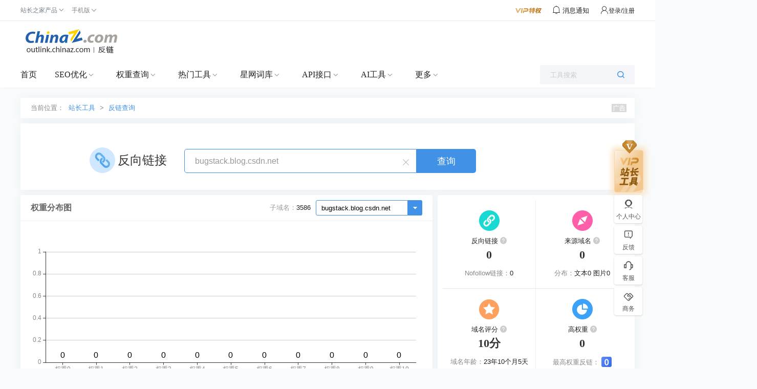

--- FILE ---
content_type: text/html;charset=UTF-8
request_url: https://outlink.chinaz.com/bugstack.blog.csdn.net
body_size: 61949
content:
<!DOCTYPE HTML PUBLIC "-//W3C//DTD HTML 4.01 Transitional//EN" "http://www.w3.org/TR/html4/loose.dtd">
<html>
<head>
    <meta http-equiv="Content-Type" content="text/html; charset=utf-8"/>
    <meta http-equiv="X-UA-Compatible" content="IE=edge,chrome=1">
    <meta name="renderer" content="webkit">
    <title>bugstack.blog.csdn.net的外链查询/反链查询结果 - 站长工具</title>
    <meta name="keywords" content="外链查询，反链查询，外链查询工具，反链查询工具，反向链接查询"/>
    <meta name="description" content="查询网站在哪些地方做了外链"/>
    <meta content="always" name="referrer" />
    <script type="text/javascript" src="//csstools.chinaz.com/common/js/mobilepage.js?v=20210709"></script>
    <link rel="stylesheet" type="text/css" href="//csstools.chinaz.com/common/styles/all-base.css?v=20210709">
    <script type="text/javascript" src="//csstools.chinaz.com/common/js/jquery-1.11.3.min.js"></script>
    <script type="text/javascript" src="//csstools.chinaz.com/common/js/jq-public_2020.js?v=20210709"></script>
    <script type="text/javascript" src="//csstools.chinaz.com/common/js/jq-public_2021.js?v=20210715"></script>
    <script>
        var navversion = 1;
        loadTheme(navversion);
    </script>
    <link rel="shortcut icon" type="image/ico" href="//csstools.chinaz.com/favicon.ico">
    <script type="text/javascript" src="//csstools.chinaz.com/common/js/rightNav.js?v=20210709"></script>
    <script type="text/javascript" src="//csstools.chinaz.com/common/layer/layer.js?v=20210709"></script>
    <script type="text/javascript" src="//csstools.chinaz.com/tools/js/echarts.min.js"></script>
    <script type="text/javascript" src="//csstools.chinaz.com/tools/js/member.js?v=20240307"></script>
    <script type="text/javascript" src="//csstools.chinaz.com/tools/js/antiLink.min.js?v=20210709"></script>
    <script type="text/javascript" src="//csstools.chinaz.com/stat/pc.js?v=20220413"></script>
    <script class="CLASS42bc4e2f_b826_11e9_9ed0_18dbf2568723" src="https://a2put.chinaz.com/propagate.js"></script>
    <script class="CLASS42bc4e2f_b826_11e9_9ed0_18dbf2568723"
            src="//csstools.chinaz.com/tools/js/jm-1.min.js?v=20210521"></script>
    <script class="CLASS42bc4e2f_b826_11e9_9ed0_18dbf2568723"
            src="//csstools.chinaz.com/tools/js/jm-2.min.js?v=20210521"></script>
    <!--[if IE 6]>-->
    <script type="text/javascript" src="//csstools.chinaz.com/common/js/DD_belatedPNG.js"></script>
    <script>    DD_belatedPNG.fix('*');</script>
    <!--[ENDIF]-->
    <link rel="stylesheet" href="//csstools.chinaz.com/tools/styles/iconfont/iconfont.css?v=20210709" type="text/css">
    <link rel="stylesheet" href="//csstools.chinaz.com/tools/styles/site.css?v=20210709" type="text/css"/>
    <script type="text/javascript" src="//csstools.chinaz.com/tools/js/echarts.min.js"></script>
    <!-- 跳出登录弹框 -->
    <script type="text/javascript" src="//csstools.chinaz.com/tools/js/member.js?v=20240307"></script>
    <script src="//my.chinaz.com/Areas/ToolMember/Content/js/toolresult.js?v=20210709" type="text/javascript"></script>
    <script>
        document.domain = "chinaz.com";
        var headertitle = '反链查询';
        // var headertitle = '外链查询,反链查询 - 站长工具';
        toolbox_url = "//tool.chinaz.com/ajaxsync.aspx";
    </script>
</head>
<body>
<div class="ww100 ToolHeader">
    <!--ToolTop-begin-->
    <div class="ToolTop bor-b1s clearfix">
        <div class="wrapper02">
            <div class="w74-0 fl">
                <ul class="TnavList pr zI52" id="menu">
                    <li class="tdrap">
                        <span>站长之家产品</span><i class="corner iconfont iconzhankai"></i>
                        <div class="tdrap-cur">
                            <span class="poptip-arrow"><i>▲</i></span>
                            <div class="thisHover"></div>
                            <a href="//chinaz.com" target="_blank">站长之家</a>
                            <a href="//sc.chinaz.com" target="_blank">站长素材</a>
                            <a href="//down.chinaz.com" target="_blank">源码下载</a>
                            <a href="//top.chinaz.com" target="_blank">网站排行</a>
                            <a href="//zj.chinaz.com" target="_blank">SEO中介</a>
                            <a href="//data.chinaz.com" target="_blank">星网词库</a>
                            <a href="//tuan.chinaz.com" target="_blank">站长团购</a>
                            <a href="//font.chinaz.com" target="_blank">字体下载</a>
                            <a href="//ai.chinaz.com" target="_blank">站长AI</a>
                        </div>
                    </li>

                    <li class="tdrap">
                        <a href="javascript:mobilepage();" class="Tnone"><span>手机版</span><i
                                class="corner iconfont iconzhankai"></i></a>
                        <p class="tdrap-cur"><span class="poptip-arrow"><i>▲</i></span><img
                                src="//csstools.chinaz.com/tools/images/mtool.chinaz.com.qrcode.png" id="code">
                    </li>
                </ul>
            </div>
            <div class="fr msgBox">
                <a href="//my.chinaz.com/toolvip/vip" class="toolvip" target="_blank">
                    <img src="//csstools.chinaz.com/tools/images/viptq.png"/></a>
                <div class="msgbtn">
                    <i class="iconfont icontongzhi">
                        <em class="fz12">消息通知</em>
                        <div class="msgItem">
                            <span class="poptip-arrow">
                              <i>▲</i>
                            </span>
                            <div class="thisHover"></div>
                            <div class="msgTab">
                                <ul>
                                    <li class="msgTabItem currentpage sysmsg">系统消息
                                        <em class="msgTotal ml5">0</em>
                                        <div class="msgItemContent" style="display:block">
                                            <div class="msgItemMain"></div>
                                            <span class="more"><a href='//my.chinaz.com/ToolMember/Member/News'
                                                                  target="_blank">查看更多</a></span>
                                        </div>
                                    </li>
                                    <li class="msgTabItem updatelog">更新日志
                                        <div class="msgItemContent">
                                            <div class="msgItemMain"></div>
                                            <span class="more"><a href="//tool.chinaz.com/notification" target="_blank">查看更多</a></span>
                                        </div>
                                    </li>
                                </ul>
                            </div>
                        </div>
                    </i>
                </div>
                <div class="fr TrigW" id="chinaz_topbarBox"></div>
            </div>
        </div>
    </div>
    <!--ToolTop-end-->

    <!--ToolHead-begin-->
    <div class="ToolHead">
        <div class="wrapperTopBtm clearfix">
            <h1 class="ToolLogo fl">
                <a href="/">
                    <img src="//csstools.chinaz.com/tools/images/public/logos/logo-outlink.png">
                </a>
            </h1>
            <div>
    <!--seo顶部广告-->
    <div class="fr ml10">
        <script>propagate('s1693284993082746', getCurrentScript())</script>
    </div>
    <div class="fr topTsCenter">
        <script>propagate('s1693284957632689', getCurrentScript())</script>
    </div>
</div>
        </div>
    </div>
    <!--ToolHead-end-->

    <!--ToolNavbar-begin-->
    <div class="ToolNavbar" id="ToolNav">
        <div class="Tool-mainnav">
            <div class="Tool-nav clearfix">
                <div class="Tool-link">
                    <ul class="clearfix">
                        <li name="home"><a href="//tool.chinaz.com" target="_blank">首页</a></li>
                        <li class="">
                            <a href="//seo.chinaz.com" target="_blank" class="moreserver">SEO优化</a><i
                                class="corner iconfont iconzhankai"></i>
                            <div class="pulldown-Nav" style="display: none;">
                                <div class="shadowbg" style="display: none;"></div>
                                <div class="Nav-item-box navitem clearfix">
                                    <div>
                                        <div class="Nav-item">
                                            <dl>
                                                <div class="Nav-item-content mt20">

                                                    <dd>
                                                        <span><a href="//yx.chinaz.com/marketing/bidding/bid-list"
                                                                 target="_blank">竞价大数据</a></span>
                                                        <div class="second-level-link">
                                                            <span><a href="//yx.chinaz.com/marketing/bidding/bid-list"
                                                                     target="_blank">分析同行竞品的百度sem策略</a></span>
                                                        </div>
                                                    </dd>
                                                    <dd>
                                                        <span><a href="//seo.chinaz.com/" target="_blank">SEO综合查询</a><i
                                                                class="col-red ml5 mt3">HOT</i></span>
                                                        <div class="second-level-link">
                                                            <span><a href="//seo.chinaz.com/"
                                                                     target="_blank">网站的SEO相关信息</a></span>
                                                        </div>
                                                    </dd>
                                                    <dd>
                                                        <span><a href="//ntool.chinaz.com/keywords/" target="_blank">关键词排名查询</a></span>
                                                        <div class="second-level-link">
                                                            <span><a href="//ntool.chinaz.com/keywords/"
                                                                     target="_blank">网站的关键词排名信息</a></span>
                                                        </div>
                                                    </dd>
                                                    <dd>
                                                        <span><a href="//link.chinaz.com/"
                                                                 target="_blank">友情链接查询</a></span>
                                                        <div class="second-level-link">
                                                            <span> <a href="//link.chinaz.com/" target="_blank">网站的友情链接信息</a></span>
                                                        </div>
                                                    </dd>

                                                    <dd>
                                                        <span><a href="//tool.chinaz.com/batchquery#6" target="_blank">关键词排名实时批量查询</a><i
                                                                class="color-FF9400 ml5 mt3">NEW</i></span>
                                                        <div class="second-level-link">
                                                            <span><a href="//tool.chinaz.com/batchquery#6"
                                                                     target="_blank">大批量查网站关键词实时排名</a></span>
                                                        </div>
                                                    </dd>
                                                    <dd>
                                                        <span><a href="//outlink.chinaz.com/" target="_blank">反链外链查询</a></span>
                                                        <div class="second-level-link">
                                                            <span><a href="//outlink.chinaz.com/" target="_blank">网站的反链和外链信息</a></span>
                                                        </div>
                                                    </dd>
                                                    <dd>
                                                        <span><a href="//ntool.chinaz.com/tools/links" target="_blank">死链查询</a></span>
                                                        <div class="second-level-link">
                                                            <span><a href="//ntool.chinaz.com/tools/links"
                                                                     target="_blank">网站的死链信息</a></span>
                                                        </div>
                                                    </dd>
                                                    <dd>
                                                        <span><a href="//tool.chinaz.com/vie" target="_blank">竞争网站分析</a><i
                                                                class="col-red ml5 mt3">HOT</i></span>
                                                        <div class="second-level-link">
                                                            <span><a href="//tool.chinaz.com/vie" target="_blank">竞争对手网站的权重关键词信息</a></span>
                                                        </div>
                                                    </dd>
                                                    <dd>
                                                        <span><a href="//tool.chinaz.com/kwevaluate" target="_blank">关键词优化分析</a><i
                                                                class="col-red ml5 mt3">HOT</i></span>
                                                        <div class="second-level-link">
                                                            <span><a href="//tool.chinaz.com/kwevaluate"
                                                                     target="_blank">关键词优化难度及排名权重信息</a></span>
                                                        </div>
                                                    </dd>
                                                    <dd>
                                                        <span><a href="//stool.chinaz.com/baidu/words.aspx"
                                                                 target="_blank">关键词挖掘</a><i
                                                                class="col-red ml5 mt3">HOT</i></span>
                                                        <div class="second-level-link">
                                                            <span><a href="//stool.chinaz.com/baidu/words.aspx"
                                                                     target="_blank">挖掘更多流量关键词</a></span>
                                                        </div>
                                                    </dd>
                                                    <dd>
                                                        <span><a href="//tool.chinaz.com/tools/density.aspx"
                                                                 target="_blank">关键词密度检测</a></span>
                                                        <div class="second-level-link">
                                                            <span><a href="//tool.chinaz.com/tools/density.aspx"
                                                                     target="_blank">网站的关键词密度检测</a></span>
                                                        </div>
                                                    </dd>
                                                    <dd>
                                                        <span><a href="//tool.chinaz.com/shoulu/"
                                                                 target="_blank">收录查询</a></span>
                                                        <div class="second-level-link">
                                                            <span><a href="//tool.chinaz.com/shoulu/" target="_blank">网站的收录信息</a></span>
                                                        </div>
                                                    </dd>

                                                    <dd>
                                                        <span><a href="//tool.chinaz.com/batchquery#7" target="_blank">收录实时批量查询</a><i
                                                                class="color-FF9400 ml5 mt3">NEW</i></span>
                                                        <div class="second-level-link">
                                                            <span><a href="//tool.chinaz.com/batchquery#7"
                                                                     target="_blank">大批量查网址收录实时信息</a></span>
                                                        </div>
                                                    </dd>
                                                    <dd>
                                                        <span><a href="//monitor.chinaz.com/#/compete/result"
                                                                 target="_blank">竞品分析</a><i
                                                                class="col-red ml5 mt3">HOT</i></span>
                                                        <div class="second-level-link">
                                                            <span><a href="//monitor.chinaz.com/#/compete/result"
                                                                     target="_blank">监控竞争对手网站的SEO相关信息</a></span>
                                                        </div>
                                                    </dd>
                                                    <dd>
                                                        <span><a href="//monitor.chinaz.com/#/monitor/websitemonitor"
                                                                 target="_blank">SEO实时监控</a><i class="col-red ml5 mt3">HOT</i></span>
                                                        <div class="second-level-link">
                                                            <span><a
                                                                    href="//monitor.chinaz.com/#/monitor/websitemonitor"
                                                                    target="_blank">实时监控网站的SEO相关信息</a></span>
                                                        </div>
                                                    </dd>
                                                    <dd>
                                                        <span><a href="//stool.chinaz.com/same"
                                                                 target="_blank">同IP网站查询</a></span>
                                                        <div class="second-level-link">
                                                            <span><a href="//stool.chinaz.com/same" target="_blank">同一IP下的网站SEO信息</a></span>
                                                        </div>
                                                    </dd>
                                                    <dd>
                                                        <span><a href="//rank.chinaz.com/history/baidupc/"
                                                                 target="_blank">SEO历史数据</a></span>
                                                        <div class="second-level-link">
                                                            <span><a href="//rank.chinaz.com/history/baidupc/"
                                                                     target="_blank">网站的SEO历史信息</a></span>
                                                        </div>
                                                    </dd>
                                                    <dd>
                                                        <span><a href="//report.chinaz.com/" target="_blank">网站SEO报告</a></span>
                                                        <div class="second-level-link">
                                                            <span><a href="//report.chinaz.com/" target="_blank">网站SEO检测报告</a></span>
                                                        </div>
                                                    </dd>
                                                    <dd>
                                                        <span><a href="//stool.chinaz.com/robots" target="_blank">Robots.txt检测</a></span>
                                                        <div class="second-level-link">
                                                            <span><a href="//stool.chinaz.com/robots" target="_blank">检测网站Robots状态和内容</a></span>
                                                        </div>
                                                    </dd>
                                                    <dd>
                                                        <span><a href="//yx.chinaz.com/marketing/dropdown-word/index"
                                                                 target="_blank">全网下拉词</a><i
                                                                class="color-FF9400 ml5 mt3">NEW</i></span>
                                                        <div class="second-level-link">
                                                            <span><a
                                                                    href="//yx.chinaz.com/marketing/dropdown-word/index"
                                                                    target="_blank">覆盖多平台全方位掌握流量动态</a></span>
                                                        </div>
                                                    </dd>
                                                    <dd>
                                                        <span><a href="//ntool.chinaz.com/originality/" target="_blank">原创度检测</a><i
                                                                class="color-FF9400 ml5 mt3">NEW</i></span>
                                                        <div class="second-level-link">
                                                            <span><a href="//ntool.chinaz.com/originality/"
                                                                     target="_blank">文章原创度在线检测</a></span>
                                                        </div>
                                                    </dd>
                                                </div>
                                            </dl>
                                        </div>
                                    </div>

                                    <div class="HeaderAdvert mt20">
                                        <script>propagate('s1764925528857203', getCurrentScript())</script>
                                    </div>
                                </div>
                            </div>
                        </li>
                        <li>
                            <a href="//rank.chinaz.com" target="_blank" class="moreserver">权重查询</a><i
                                class="corner iconfont iconzhankai"></i>
                            <div class="pulldown-Nav" style="display: none;">
                                <div class="shadowbg" style="display: none;"></div>
                                <div class="Nav-item-box navitem clearfix">
                                    <div>
                                        <div class="Nav-item">
                                            <dl>
                                                <div class="Nav-item-content mt20">
                                                    <dd>
                                                        <span><a href="//rank.chinaz.com/" target="_blank">百度PC权重</a><i
                                                                class="col-red ml5 mt3">HOT</i></span>
                                                        <div class="second-level-link">
                                                            <span><a href="//rank.chinaz.com/" target="_blank">网站在百度PC的权重信息</a></span>
                                                        </div>
                                                    </dd>
                                                    <dd>
                                                        <span><a href="//rank.chinaz.com/baidumobile/" target="_blank">百度移动权重</a><i
                                                                class="col-red ml5 美图">HOT</i></span>
                                                        <div class="second-level-link">
                                                            <span><a href="//rank.chinaz.com/baidumobile/"
                                                                     target="_blank">网站在百度移动的权重信息</a></span>
                                                        </div>
                                                    </dd>

                                                    <dd>
                                                        <span><a href="//rank.chinaz.com/bing"
                                                                 target="_blank">必应权重</a><i
                                                                class="color-FF9400 ml5 mt3">NEW</i></span>
                                                        <div class="second-level-link">
                                                            <span><a href="//rank.chinaz.com/bing" target="_blank">必应权重排名查询工具</a></span>
                                                        </div>
                                                    </dd>
                                                    <dd>
                                                        <span><a href="//tool.chinaz.com/batchquery#5" target="_blank">权重实时批量查询</a><i
                                                                class="color-FF9400 ml5 mt3">NEW</i></span>
                                                        <div class="second-level-link">
                                                            <span><a href="//tool.chinaz.com/batchquery#5"
                                                                     target="_blank">大批量查网站实时权重</a></span>
                                                        </div>
                                                    </dd>
                                                    <dd>
                                                        <span><a href="//rank.chinaz.com/rank360/" target="_blank">360移动权重</a></span>
                                                        <div class="second-level-link">
                                                            <span><a href="//rank.chinaz.com/rank360/" target="_blank">网站在360移动的权重信息</a></span>
                                                        </div>
                                                    </dd>
                                                    <dd>
                                                        <span><a href="//rank.chinaz.com/sorank"
                                                                 target="_blank">360PC权重</a></span>
                                                        <div class="second-level-link">
                                                            <span><a href="//rank.chinaz.com/sorank" target="_blank">网站在360PC的权重信息</a></span>
                                                        </div>
                                                    </dd>
                                                    <dd>
                                                        <span><a href="//rank.chinaz.com/sogoupc"
                                                                 target="_blank">搜狗PC权重</a></span>
                                                        <div class="second-level-link">
                                                            <span><a href="//rank.chinaz.com/sogoupc" target="_blank">网站在搜狗PC的权重信息</a></span>
                                                        </div>
                                                    </dd>
                                                    <dd>
                                                        <span><a href="//rank.chinaz.com/sogoumobile/" target="_blank">搜狗移动权重</a></span>
                                                        <div class="second-level-link">
                                                            <span><a href="//tool.chinaz.com/kwevaluate"
                                                                     target="_blank">网站在搜狗移动的权重信息</a></span>
                                                        </div>
                                                    </dd>
                                                    <dd>
                                                        <span><a href="//rank.chinaz.com/smrank/"
                                                                 target="_blank">神马权重</a></span>
                                                        <div class="second-level-link">
                                                            <span><a href="//rank.chinaz.com/smrank/" target="_blank">网站在神马的权重信息</a></span>
                                                        </div>
                                                    </dd>
                                                    <dd>
                                                        <span><a href="//rank.chinaz.com/all" target="_blank">综合权重查询</a><i
                                                                class="col-red ml5 mt3">HOT</i></span>
                                                        <div class="second-level-link">
                                                            <span><a href="//rank.chinaz.com/all" target="_blank">网站在各搜索引擎的权重信息</a></span>
                                                        </div>
                                                    </dd>

                                                    <dd>

                                                        <span><a href="//index.chinaz.com/"
                                                                 target="_blank">指数查询</a></span>
                                                        <div class="second-level-link">
                                                            <span><a href="//index.chinaz.com/" target="_blank">关键词的全网指数信息</a></span>
                                                        </div>
                                                    </dd>

                                                    <dd>
                                                        <span><a href="//tool.chinaz.com/batchquery#8" target="_blank">百度指数实时批量查询</a><i
                                                                class="color-FF9400 ml5 mt3">NEW</i></span>
                                                        <div class="second-level-link">
                                                            <span><a href="//tool.chinaz.com/batchquery#8"
                                                                     target="_blank">大批量查关键词最新百度指数/涨跌</a></span>
                                                        </div>
                                                    </dd>

                                                    <dd>
                                                        <span><a href="//trends.chinaz.com/change/baidupc/-2-1-1"
                                                                 target="_blank">关键词变化榜</a><i class="col-red ml5 mt3">HOT</i></span>
                                                        <div class="second-level-link">
                                                            <span><a href="//trends.chinaz.com/change/baidupc/-2-1-1"
                                                                     target="_blank">关键词权重周期变动信息</a></span>
                                                        </div>
                                                    </dd>
                                                    <dd>
                                                        <span><a href="//tool.chinaz.com/subdomain/" target="_blank">子域名查询</a></span>
                                                        <div class="second-level-link">
                                                            <span><a href="//tool.chinaz.com/subdomain/"
                                                                     target="_blank">网站的子域名SEO信息</a></span>
                                                        </div>
                                                    </dd>
                                                </div>
                                            </dl>
                                        </div>
                                    </div>

                                    <div class="HeaderAdvert mt20">
                                        <script>propagate('s1764925558565590', getCurrentScript())</script>
                                    </div>
                                </div>
                            </div>
                        </li>
                        <li>
                            <a href="//ntool.chinaz.com/tools/nav" target="_blank" class="moreserver">热门工具</a><i
                                class="corner iconfont iconzhankai"></i>
                            <div class="pulldown-Nav" style="display: none;">
                                <div class="shadowbg" style="display: none;"></div>
                                <div class="Nav-item-box navitem clearfix">
                                    <div>
                                        <div class="Nav-item">
                                            <dl>
                                                <div class="Nav-item-content mt20">
                                                    <dd>
<span>
<a href="//whois.chinaz.com/" target="_blank">Whois域名查询 </a>
</span>
                                                        <div class="second-level-link">
<span>
<a href="//whois.chinaz.com/" target="_blank">免费的域名whois检测工具</a>
</span>
                                                        </div>
                                                    </dd>
                                                    <dd>
<span>
<a href="//ip.chinaz.com/" target="_blank">IP查询</a>
</span>
                                                        <div class="second-level-link">
<span>
<a href="//ip.chinaz.com/" target="_blank">覆盖全面的IP详细信息</a>
</span>
                                                        </div>
                                                    </dd>

                                                    <dd>
<span>
<a href="//tool.chinaz.com/pagestatus/" target="_blank">HTTP状态查询</a>
</span>
                                                        <div class="second-level-link">
<span>
<a href="//tool.chinaz.com/pagestatus/" target="_blank">直观展示url的响应状态</a>
</span>
                                                        </div>
                                                    </dd>
                                                    <dd>
<span>
<a href="//tool.chinaz.com/batchquery#2" target="_blank">Whois实时批量查询</a>
<i class="color-FF9400 ml5 mt3">NEW</i>
</span>
                                                        <div class="second-level-link">
<span>
<a href="//tool.chinaz.com/batchquery#2" target="_blank">省时省力获取Whois实时信息</a>
</span>
                                                        </div>
                                                    </dd>
                                                    <dd>
<span>
<a href="//tool.chinaz.com/batchquery#3" target="_blank">IP实时批量查询</a>
<i class="color-FF9400 ml5 mt3">NEW</i>
</span>
                                                        <div class="second-level-link">
<span>
<a href="//tool.chinaz.com/batchquery#3" target="_blank">大批量查询IP实时信息</a>
</span>
                                                        </div>
                                                    </dd>


                                                    <dd>
<span>
<a href="//tool.chinaz.com/batchquery#4" target="_blank">HTTP状态实时批量查询</a>
<i class="color-FF9400 ml5 mt3">NEW</i>
</span>
                                                        <div class="second-level-link">
<span>
<a href="//tool.chinaz.com/batchquery#4" target="_blank">大批量查网址HTTP状态实时信息</a>
</span>
                                                        </div>
                                                    </dd>
                                                    <dd>
<span>
<a href="//stool.chinaz.com/tools/pagecode.aspx" target="_blank">查看网页源代码</a>
</span>
                                                        <div class="second-level-link">
<span>
<a href="//stool.chinaz.com/tools/pagecode.aspx" target="_blank">网页源代码查看和着色</a>
</span>
                                                        </div>
                                                    </dd>
                                                    <dd>
<span>
<a href="//tool.chinaz.com/tools/Unicode.aspx" target="_blank">编码转换</a>
</span>
                                                        <div class="second-level-link">
<span>
<a href="//tool.chinaz.com/tools/Unicode.aspx" target="_blank">Unicode编码多种转换</a>
</span>
                                                        </div>
                                                    </dd>
                                                    <dd>
<span>
<a href="//tool.chinaz.com/robots" target="_blank">robots.txt生成</a>
</span>
                                                        <div class="second-level-link">
<span>
<a href="//tool.chinaz.com/robots" target="_blank">指定或禁止蜘蛛抓取内容</a>
</span>
                                                        </div>
                                                    </dd>
                                                    <dd>
<span>
<a href="//tool.chinaz.com/dns/" target="_blank">DNS查询</a>
</span>
                                                        <div class="second-level-link">
<span>
<a href="//tool.chinaz.com/dns/" target="_blank">查询网站DNS详细信息</a>
</span>
                                                        </div>
                                                    </dd>
                                                    <dd>
<span>
<a href="//ping.chinaz.com/" target="_blank">ping检测</a>
<i class="col-red ml5 mt3">HOT</i>
</span>
                                                        <div class="second-level-link">
<span>
<a href="//ping.chinaz.com/" target="_blank">多线多地ping信息检测</a>
</span>
                                                        </div>
                                                    </dd>
                                                    <dd>
<span>
<a href="//tool.chinaz.com/js.aspx" target="_blank">压缩格式化</a>
</span>
                                                        <div class="second-level-link">
<span>
<a href="//tool.chinaz.com/js.aspx" target="_blank">JS代码混淆压缩</a>
</span>
                                                        </div>
                                                    </dd>
                                                    <dd>
<span>
<a href="//tool.chinaz.com/tools/unixtime.aspx" target="_blank">unix时间戳</a>
</span>
                                                        <div class="second-level-link">
<span>
<a href="//tool.chinaz.com/tools/unixtime.aspx" target="_blank">unix时间戳转换</a>
</span>
                                                        </div>
                                                    </dd>
                                                    <dd>
<span>
<a href="//tool.chinaz.com/tools/textencrypt.aspx" target="_blank">对称加密解密</a>
</span>
                                                        <div class="second-level-link">
<span>
<a href="//tool.chinaz.com/tools/textencrypt.aspx" target="_blank">DES/AES等多种对称加密解密</a>
</span>
                                                        </div>
                                                    </dd>
                                                    <dd>
<span>
<a href="//tool.chinaz.com/tracert/" target="_blank">路由器追踪</a>
</span>
                                                        <div class="second-level-link">
<span>
<a href="//tool.chinaz.com/tracert/" target="_blank">追踪域名或网站的网络通行情况</a>
</span>
                                                        </div>
                                                    </dd>
                                                    <dd>
<span>
<a href="//tool.chinaz.com/sitespeed" target="_blank">网站速度测试</a>
</span>
                                                        <div class="second-level-link">
<span>
<a href="//tool.chinaz.com/sitespeed" target="_blank">网站速度检测</a>
</span>
                                                        </div>
                                                    </dd>
                                                    <dd>
<span>
<a href="//tool.chinaz.com/tools/dwz.aspx" target="_blank">短网址生成</a>
</span>
                                                        <div class="second-level-link">
<span>
<a href="//tool.chinaz.com/tools/dwz.aspx" target="_blank">生成url短链接</a>
</span>
                                                        </div>
                                                    </dd>

                                                    <dd>
<span>
<a href="//ntool.chinaz.com/forbid/word" target="_blank">违禁词查询</a>
</span>
                                                        <div class="second-level-link">
<span>
<a href="//ntool.chinaz.com/forbid/word" target="_blank">智能识别违禁规避风险词汇</a>
</span>
                                                        </div>
                                                    </dd>
                                                    <dd>
<span>
<a href="//tool.chinaz.com/tools/randompwd/" target="_blank">随机密码生成器</a>
</span>
                                                        <div class="second-level-link">
<span>
<a href="//tool.chinaz.com/tools/randompwd/" target="_blank">随机生成强密码更安全</a>
</span>
                                                        </div>
                                                    </dd>

                                                    <dd>
<span>
<a href="//tool.chinaz.com/dnsce/" target="_blank">DNS污染检测</a>
<i class="color-FF9400 ml5 mt3">NEW</i>
</span>
                                                        <div class="second-level-link">
<span>
<a href="//tool.chinaz.com/dnsce/" target="_blank">提供DNS污染检测</a>
</span>
                                                        </div>
                                                    </dd>
                                                </div>
                                            </dl>
                                        </div>
                                    </div>

                                    <div class="HeaderAdvert mt20">
                                        <script>propagate('s1764925585958548', getCurrentScript())</script>
                                    </div>
                                </div>
                            </div>
                        </li>
                        <li>
                            <a href="//data.chinaz.com/" target="_blank" class="moreserver">星网词库</a><i
                                class="corner iconfont iconzhankai"></i>
                            <div class="pulldown-Nav" style="display: none;">
                                <div class="shadowbg" style="display: none;"></div>
                                <div class="Nav-item-box navitem clearfix">
                                    <div>
                                        <div class="Nav-item">
                                            <dl>
                                                <div class="Nav-item-content mt20">

                                                    <dd>
                                                        <span><a href="//data.chinaz.com/frequency" target="_blank">高频词分析</a></span>
                                                        <div class="second-level-link">
                                                            <span><a href="//data.chinaz.com/frequency" target="_blank">深度整理长尾高频词</a></span>
                                                        </div>
                                                    </dd>

                                                    <dd>
                                                        <span><a href="//data.chinaz.com/cluster"
                                                                 target="_blank">长尾词聚类</a></span>
                                                        <div class="second-level-link">
                                                            <span><a href="//data.chinaz.com/cluster" target="_blank">对长尾高频词进行聚类</a></span>
                                                        </div>
                                                    </dd>

                                                    <dd>
                                                        <span><a href="//data.chinaz.com/keyword"
                                                                 target="_blank">行业词库</a><i
                                                                class="col-red ml5 mt3">HOT</i></span>
                                                        <div class="second-level-link">
                                                            <span><a href="//data.chinaz.com/keyword" target="_blank">提供行业专家级词库大数据</a></span>
                                                        </div>
                                                    </dd>
                                                    <dd>
                                                        <span><a href="//data.chinaz.com/ci" target="_blank">长尾词挖掘</a><i
                                                                class="col-red ml5 mt3">HOT</i></span>
                                                        <div class="second-level-link">
                                                            <span><a href="//data.chinaz.com/ci" target="_blank">挖掘网站的长尾词词库</a></span>
                                                        </div>
                                                    </dd>
                                                    <dd>
                                                        <span><a href="//data.chinaz.com/bid"
                                                                 target="_blank">竞价词挖掘</a><i
                                                                class="col-red ml5 mt3">HOT</i></span>
                                                        <div class="second-level-link">
                                                            <span><a href="//data.chinaz.com/bid" target="_blank">挖掘网站的竞价词词库</a></span>
                                                        </div>
                                                    </dd>
                                                    <dd>
                                                        <span><a href="//data.chinaz.com/indexword" target="_blank">指数词挖掘</a></span>
                                                        <div class="second-level-link">
                                                            <span><a href="//data.chinaz.com/indexword" target="_blank">关键词的全网指数信息</a></span>
                                                        </div>
                                                    </dd>
                                                    <dd>
                                                        <span><a href="//data.chinaz.com/related"
                                                                 target="_blank">相关词挖掘</a></span>
                                                        <div class="second-level-link">
                                                            <span><a href="//data.chinaz.com/related" target="_blank">挖掘网站的相关词词库</a></span>
                                                        </div>
                                                    </dd>
                                                    <dd>
                                                        <span><a href="//data.chinaz.com/pullword"
                                                                 target="_blank">下拉词挖掘</a></span>
                                                        <div class="second-level-link">
                                                            <span><a href="//data.chinaz.com/pullword" target="_blank">挖掘网站的下拉词词库</a></span>
                                                        </div>
                                                    </dd>
                                                    <dd>
                                                        <span><a href="//data.chinaz.com/naotu" target="_blank">需求图谱</a></span>
                                                        <div class="second-level-link">
                                                            <span><a href="//data.chinaz.com/naotu" target="_blank">数据需求图谱报告</a></span>
                                                        </div>
                                                    </dd>
                                                    <dd>
                                                        <span><a href="//data.chinaz.com/company"
                                                                 target="_blank">企业库</a></span>
                                                        <div class="second-level-link">
                                                            <span><a href="//data.chinaz.com/company" target="_blank">企业信息数据库</a></span>
                                                        </div>
                                                    </dd>
                                                </div>
                                            </dl>
                                        </div>
                                    </div>

                                    <div class="HeaderAdvert">
                                        <div id="advertImg"><a href="" class="experience" target="_blank"></a></div>
                                        <a href="//www.chinaz.net/act/a_UMYRBsduJI.html?dhxl" target="_blank"><img
                                                src="//csstools.chinaz.com/tools/images/exercise.jpg"
                                                class="advert mt20"/></a>
                                    </div>
                                </div>
                            </div>
                        </li>
                        <li class="currentpage">
                            <a href="//www.chinaz.net/mall" target="_blank" class="moreserver">API接口</a><i
                                class="corner iconfont iconzhankai"></i>
                            <div class="pulldown-Nav" style="display: none;">
                                <div class="shadowbg" style="display: none;"></div>
                                <div class="Nav-item-box navitem clearfix">
                                    <div>
                                        <div class="Nav-item">
                                            <dl>
                                                <div class="Nav-item-content mt20">
                                                    <dd>
                                                        <span>
                                                            <a href="https://www.chinaz.net/mall/a_gJE7TBH8Re.html"
                                                               target="_blank">百度PC排名API</a>
                                                            <i class="col-red ml5 mt3">HOT</i>
                                                        </span>
                                                        <div class="second-level-link">
                                                            <span>
                                                                <a href="https://www.chinaz.net/mall/a_gJE7TBH8Re.html"
                                                                   target="_blank">480元/10万次（双十一6折特价）</a>
                                                            </span>
                                                        </div>
                                                    </dd>

                                                    <dd>
                                                        <span>
                                                            <a href="//www.chinaz.net/mall/a_T9wERBm9NZ.html"
                                                               target="_blank">IP查询</a>
                                                            <i class="col-red ml5 mt3">HOT</i>
                                                        </span>
                                                        <div class="second-level-link">
                                                            <span>
                                                                <a href="//www.chinaz.net/mall/a_T9wERBm9NZ.html"
                                                                   target="_blank">现在下单多送2万次数</a>
                                                            </span>
                                                        </div>
                                                    </dd>
                                                    <dd>
                                                        <span>
                                                        <a href="https://www.chinaz.net/mall/a_KpwSHPr914.html?tool01"
                                                           target="_blank">图片鉴黄识别</a>
                                                        <i class="color-FF9400 ml5 mt3">NEW</i>
                                                        </span>
                                                        <div class="second-level-link">
                                                        <span>
                                                        <a href="https://www.chinaz.net/mall/a_KpwSHPr914.html?tool01"
                                                           target="_blank">多维度识别规避涉黄风险</a>
                                                        </span>
                                                        </div>
                                                    </dd>
                                                    <dd>
                                                        <span>
                                                        <a href="//www.chinaz.net/mall/a_SCRaDKmgCV.html"
                                                           target="_blank">百度移动排名</a>
                                                        </span>
                                                        <div class="second-level-link">
                                                            <span>
                                                            <a href="//www.chinaz.net/mall/a_SCRaDKmgCV.html"
                                                               target="_blank">双十一5折特价立省600元</a>
                                                            </span>
                                                        </div>
                                                    </dd>
                                                    <dd>
                                                        <span>
                                                        <a href="//www.chinaz.net/mall/a_TsMSRI22oR.html"
                                                           target="_blank">Whois实时查询</a>
                                                        <i class="col-red ml5 mt3">HOT</i>
                                                        </span>
                                                        <div class="second-level-link">
                                                            <span>
                                                            <a href="//www.chinaz.net/mall/a_TsMSRI22oR.html"
                                                               target="_blank">(双十一7折特价)1400元/25万次</a>
                                                            </span>
                                                        </div>
                                                    </dd>

                                                    <dd>
                                                        <span>
                                                        <a href="//www.chinaz.net/mall/a_IOc9Z2fORS.html"
                                                           target="_blank">QQ域名检测</a>
                                                        <i class="color-FF9400 ml5 mt3">NEW</i>
                                                        </span>
                                                        <div class="second-level-link">
                                                            <span>
                                                            <a href="//www.chinaz.net/mall/a_IOc9Z2fORS.html"
                                                               target="_blank">检测QQ是否被拦截</a>
                                                            </span>
                                                        </div>
                                                    </dd>
                                                    <dd>
                                                        <span>
                                                        <a href="https://www.chinaz.net/mall/a_bFjR2fEqSv.html?tool03"
                                                           target="_blank">必应权重</a>
                                                        <i class="col-red ml5 mt3">HOT</i>
                                                        </span>
                                                        <div class="second-level-link">
                                                            <span>
                                                            <a href="https://www.chinaz.net/mall/a_bFjR2fEqSv.html?tool03"
                                                               target="_blank">费用低至0.009元一次</a>
                                                            </span>
                                                        </div>
                                                    </dd>
                                                    <dd>
                                                                <span>
                                                                <a href="https://www.chinaz.net/mall/a_aCu9TfGGLn.html?tool02"
                                                                   target="_blank">快递查询</a>
                                                                <i class="color-FF9400 ml5 mt3">NEW</i>
                                                                </span>
                                                        <div class="second-level-link">
                                                        <span>
                                                        <a href="https://www.chinaz.net/mall/a_aCu9TfGGLn.html?tool02"
                                                           target="_blank">仅需50元就可使用10万次</a>
                                                        </span>
                                                        </div>
                                                    </dd>

                                                    <dd>
                                                        <span>
                                                        <a href="//www.chinaz.net/mall/a_JMSChhyXWM.html"
                                                           target="_blank">短信接口</a>
                                                        <i class="col-red ml5 mt3">HOT</i>
                                                        </span>
                                                        <div class="second-level-link">
                                                            <span>
                                                            <a href="//www.chinaz.net/mall/a_JMSChhyXWM.html"
                                                               target="_blank">支持三大运营商</a>
                                                            </span>
                                                        </div>
                                                    </dd>

                                                    <dd>
                                                        <span>
                                                        <a href="//www.chinaz.net/mall/a_RFSAwEsDl6.html"
                                                           target="_blank">银行卡四要素验证</a>
                                                        </span>
                                                        <div class="second-level-link">
                                                            <span>
                                                            <a href="//www.chinaz.net/mall/a_RFSAwEsDl6.html"
                                                               target="_blank">通过四要素验证银行卡真伪</a>
                                                            </span>
                                                        </div>
                                                    </dd>
                                                    <dd>
                                                        <span>
                                                        <a href="//www.chinaz.net/mall/a_t302FUj62I.html"
                                                           target="_blank">综合权重</a>
                                                        <i class="col-red ml5 mt3">HOT</i>
                                                        </span>
                                                        <div class="second-level-link">
                                                                <span>
                                                                <a href="//www.chinaz.net/mall/a_t302FUj62I.html"
                                                                   target="_blank">双十一下单赠送60%次数</a>
                                                                </span>
                                                        </div>
                                                    </dd>
                                                    <dd>
                                                        <span>
                                                        <a href="//www.chinaz.net/mall/a_NYRznahYou.html"
                                                           target="_blank">照片人像比对</a>
                                                        </span>
                                                        <div class="second-level-link">
                                                            <span>
                                                            <a href="//www.chinaz.net/mall/a_NYRznahYou.html"
                                                               target="_blank">公安库身份证头像进行权威比对</a>
                                                            </span>
                                                        </div>
                                                    </dd>
                                                    <dd>
                                                        <span>
                                                        <a href="//www.chinaz.net/mall/a_mERNBSIzVk.html"
                                                           target="_blank">百度移动权重</a>
                                                        </span>
                                                        <div class="second-level-link">
                                                            <span>
                                                            <a href="//www.chinaz.net/mall/a_mERNBSIzVk.html"
                                                               target="_blank">返回百度移动权重等相关信息</a>
                                                            </span>
                                                        </div>
                                                    </dd>

                                                    <dd>
                                                        <span>
                                                        <a href="//www.chinaz.net/mall/a_4RPee12Dso.html"
                                                           target="_blank">企业三要素验证</a>
                                                        </span>
                                                        <div class="second-level-link">
                                                            <span>
                                                            <a href="//www.chinaz.net/mall/a_4RPee12Dso.html"
                                                               target="_blank">帮助核验企业信息的真实性</a>
                                                            </span>
                                                        </div>
                                                    </dd>
                                                    <dd>
                                                        <span>
                                                        <a href="//www.chinaz.net/mall/a_rlxnTsH5qX.html"
                                                           target="_blank">百度PC-URL收录</a>
                                                        </span>
                                                        <div class="second-level-link">
                                                            <span>
                                                            <a href="//www.chinaz.net/mall/a_rlxnTsH5qX.html"
                                                               target="_blank">快速查询PC端指定URL收录情况</a>
                                                            </span>
                                                        </div>
                                                    </dd>

                                                    <dd>
                                                        <span>
                                                        <a href="//www.chinaz.net/mall/a_4RPee12Dso.html"
                                                           target="_blank">手机在网状态</a>
                                                        </span>
                                                        <div class="second-level-link">
                                                            <span>
                                                            <a href="//www.chinaz.net/mall/a_4RPee12Dso.html"
                                                               target="_blank">支持号码携转验证</a>
                                                            </span>
                                                        </div>
                                                    </dd>
                                                    <dd>
                                                <span>
                                                    <a href="//www.chinaz.net/mall/a_rJ5p2eaarc.html" target="_blank">手机号归属地查询</a></span>
                                                        <div class="second-level-link">
                                                            <span>
                                                            <a href="//www.chinaz.net/mall/a_rJ5p2eaarc.html"
                                                               target="_blank">获取手机号码段的省市区以及运营商</a></span>
                                                        </div>
                                                    </dd>
                                                    <dd>
                                                        <span>
                                                        <a href="//www.chinaz.net/mall/a_lyLnowtmv8.html"
                                                           target="_blank">360PC排名</a><i class="col-red ml5 mt3">HOT</i></span>
                                                        <div class="second-level-link">
                                                            <span>
                                                            <a href="//www.chinaz.net/mall/a_lyLnowtmv8.html"
                                                               target="_blank">360PC端排名相关数据</a>
                                                            </span>
                                                        </div>
                                                    </dd>
                                                    <dd>
                                                <span>
                                                <a href="//www.chinaz.net/mall/a_e3a0ndgWah.html" target="_blank">个人身份实名验证</a><i
                                                        class="col-red ml5 mt3">HOT</i></span>
                                                        <div class="second-level-link">
                                                                <span>
                                                                <a href="//www.chinaz.net/mall/a_e3a0ndgWah.html"
                                                                   target="_blank">对身份证号和姓名进行认证</a>
                                                                </span>
                                                        </div>
                                                    </dd>

                                                    <dd>
                                                        <span>
                                                        <a href="//api.chinaz.com" target="_blank">旧API商城</a>
                                                        </span>
                                                        <div class="second-level-link">
                                                            <span>
                                                            <a href="//api.chinaz.com" target="_blank">旧版站长工具API平台</a>
                                                            </span>
                                                        </div>
                                                    </dd>

                                                </div>
                                            </dl>
                                        </div>
                                    </div>

                                    <div class="HeaderAdvert">
                                        <div id="advertImg"><a href="" class="experience" target="_blank"></a></div>
                                        <a href="//www.chinaz.net/act/a_UMYRBsduJI.html?dhxl" target="_blank"><img
                                                src="//csstools.chinaz.com/tools/images/exercise.jpg"
                                                class="advert mt20"/></a>
                                    </div>
                                </div>
                            </div>
                        </li>
                        <li>
                            <a href="//ai.chinaz.com" target="_blank">AI工具</a><i
                                class="corner iconfont iconzhankai"></i>
                            <div class="pulldown-Nav" style="display: none;">
                                <div class="shadowbg" style="display: none;"></div>
                                <div class="Nav-item-box navitem clearfix">
                                    <div>
                                        <div class="Nav-item">
                                            <dl>
                                                <div class="Nav-item-content mt20">
                                                    <dd>
                                                        <span><a href="//ai.chinaz.com/detection/test" target="_blank">内容鉴定</a><i
                                                                class="col-red ml5 mt3">HOT</i></span>
                                                        <div class="second-level-link">
                                                            <span><a href="//ai.chinaz.com/detection/test"
                                                                     target="_blank">鉴定文本是由人工还是AI撰写</a></span>
                                                        </div>
                                                    </dd>
                                                    <dd>
                                                        <span><a href="//ai.chinaz.com/encoder/regular" target="_blank">AI正则</a></span>
                                                        <div class="second-level-link">
                                                            <span><a href="//ai.chinaz.com/encoder/regular"
                                                                     target="_blank">通过AI自动生成正则表达式</a></span>

                                                        </div>
                                                    </dd>
                                                    <dd>
                                                        <span><a href="//ai.chinaz.com/writing/intelligent-rewrite"
                                                                 target="_blank">AI改写</a><i
                                                                class="color-FF9400 ml5 mt3">NEW</i></span>
                                                        <div class="second-level-link">
                                                            <span><a href="//ai.chinaz.com/writing/intelligent-rewrite"
                                                                     target="_blank">基于原文的改写，大幅度降低相似度</a></span>
                                                        </div>
                                                    </dd>
                                                    <dd>
                                                        <span><a href="//ai.chinaz.com/seo/tdk"
                                                                 target="_blank">智能TDK</a><i
                                                                class="col-red ml5 mt3">HOT</i></span>
                                                        <div class="second-level-link">
                                                            <span><a href="//ai.chinaz.com/seo/tdk" target="_blank">生成网页TDK，提高搜索排名</a></span>
                                                        </div>
                                                    </dd>
                                                    <dd>

                                                        <span><a href="//ai.chinaz.com/writing/content-abstract"
                                                                 target="_blank">内容摘要</a></span>
                                                        <div class="second-level-link">
                                                            <span><a href="//ai.chinaz.com/writing/content-abstract"
                                                                     target="_blank">提炼文章核心内容，生成高质量摘要</a></span>
                                                        </div>
                                                    </dd>
                                                    <dd>
                                                        <span><a href="//ai.chinaz.com/seo/seo-title" target="_blank">智能SEO标题</a></span>
                                                        <div class="second-level-link">
                                                            <span><a href="//ai.chinaz.com/seo/seo-title"
                                                                     target="_blank">生成SEO标题，提高搜索排名</a></span>
                                                        </div>
                                                    </dd>

                                                    <dd>
                                                        <span><a href="//ai.chinaz.com/seo/tdk-rewriting"
                                                                 target="_blank">TDK改写</a><i
                                                                class="color-FF9400 ml5 mt3">NEW</i></span>
                                                        <div class="second-level-link">
                                                            <span><a href="//ai.chinaz.com/seo/tdk-rewriting"
                                                                     target="_blank">优化网页TDK，提高搜索排名</a></span>
                                                        </div>
                                                    </dd>

                                                    <dd>
                                                        <span><a href="//ai.chinaz.com/video/douyin-title"
                                                                 target="_blank">抖音标题优化</a><i class="col-red ml5 mt3">HOT</i></span>
                                                        <div class="second-level-link">
                                                            <span><a href="//ai.chinaz.com/video/douyin-title"
                                                                     target="_blank">一键对你的抖音标题进行SEO优化</a></span>
                                                        </div>
                                                    </dd>
                                                    <dd>
                                                        <span><a href="//ai.chinaz.com/marketing/title-assistant"
                                                                 target="_blank">淘宝标题助手</a></span>
                                                        <div class="second-level-link">
                                                            <span><a href="//ai.chinaz.com/marketing/title-assistant"
                                                                     target="_blank">生成淘宝特色的SEO商品标题</a></span>
                                                        </div>
                                                    </dd>

                                                    <dd>
                                                        <span><a href="//ai.chinaz.com/marketing/purchase-title"
                                                                 target="_blank">爱采购标题助手</a></span>
                                                        <div class="second-level-link">
                                                            <span><a href="//ai.chinaz.com/marketing/purchase-title"
                                                                     target="_blank">为爱采购平台生成SEO标题</a></span>
                                                        </div>
                                                    </dd>
                                                    <dd>
                                                        <span><a href="//ai.chinaz.com/writing/intelligent-expand"
                                                                 target="_blank">智能扩写</a><i
                                                                class="col-red ml5 mt3">HOT</i></span>
                                                        <div class="second-level-link">
                                                            <span><a href="//ai.chinaz.com/writing/intelligent-expand"
                                                                     target="_blank">根据内容概要，扩写为文章段落</a></span>
                                                        </div>
                                                    </dd>
                                                    <dd>
                                                        <span><a href="//ai.chinaz.com/recreation/zhihu-answer"
                                                                 target="_blank">知乎回答</a><i
                                                                class="col-red ml5 mt3">HOT</i></span>
                                                        <div class="second-level-link">
                                                            <span><a href="//ai.chinaz.com/recreation/zhihu-answer"
                                                                     target="_blank">“谢邀，人在美国，刚下飞机”</a></span>
                                                        </div>
                                                    </dd>

                                                    <dd>
                                                        <span><a href="//ai.chinaz.com/analysis/scamper"
                                                                 target="_blank">SCAMPER分析大师</a><i
                                                                class="color-FF9400 ml5 mt3">NEW</i></span>
                                                        <div class="second-level-link">
                                                            <span><a href="//ai.chinaz.com/analysis/scamper"
                                                                     target="_blank">基于SCAMPER模型提供产品研发创意</a></span>
                                                        </div>
                                                    </dd>

                                                    <dd>
                                                        <span><a href="//ai.chinaz.com/encoder/sql-conversion"
                                                                 target="_blank">智能SQL转换器</a></span>
                                                        <div class="second-level-link">
                                                            <span><a href="//ai.chinaz.com/encoder/sql-conversion"
                                                                     target="_blank">中文生成SQL语句或翻译SQL</a></span>
                                                        </div>
                                                    </dd>

                                                    <dd>
                                                        <span><a href="//ai.chinaz.com/red-book/inspiration"
                                                                 target="_blank">小红书选题灵感</a><i class="col-red ml5 mt3">HOT</i></span>
                                                        <div class="second-level-link">
                                                            <span><a href="//ai.chinaz.com/red-book/inspiration"
                                                                     target="_blank">为你推荐高热度的小红书选题</a></span>
                                                        </div>
                                                    </dd>

                                                    <dd>
                                                        <span><a href="//ai.chinaz.com/writing/continuation"
                                                                 target="_blank">原文风格续写</a></span>
                                                        <div class="second-level-link">
                                                            <span><a href="//ai.chinaz.com/writing/continuation"
                                                                     target="_blank">保持原文风格续写，完美衔接内容</a></span>
                                                        </div>
                                                    </dd>

                                                    <dd>
                                                        <span><a href="//ai.chinaz.com/recreation/wechat-post"
                                                                 target="_blank">朋友圈文案创作</a></span>
                                                        <div class="second-level-link">
                                                            <span><a href="//ai.chinaz.com/recreation/wechat-post"
                                                                     target="_blank">随心定制各类文案，发圈不词穷</a></span>
                                                        </div>
                                                    </dd>

                                                    <dd>
                                                        <span><a href="//ai.chinaz.com/writing/intelligent-name"
                                                                 target="_blank">智能命名助手</a></span>
                                                        <div class="second-level-link">
                                                            <span><a href="//ai.chinaz.com/writing/intelligent-name"
                                                                     target="_blank">为产品生成创意名称和文案</a></span>
                                                        </div>
                                                    </dd>

                                                    <dd>
                                                        <span><a href="//ai.chinaz.com/red-book/note" target="_blank">小红书笔记助手</a><i
                                                                class="col-red ml5 mt3">HOT</i></span>
                                                        <div class="second-level-link">
                                                            <span><a href="//ai.chinaz.com/red-book/note"
                                                                     target="_blank">为你生成任何主题的小红书笔记</a></span>
                                                        </div>
                                                    </dd>

                                                    <dd>
                                                        <span><a href="//ai.chinaz.com/writing/experience"
                                                                 target="_blank">心得体会</a></span>
                                                        <div class="second-level-link">
                                                            <span><a href="//ai.chinaz.com/writing/experience"
                                                                     target="_blank">为你书写任何主题的心得体会</a></span>
                                                        </div>
                                                    </dd>

                                                    <dd>
                                                        <span><a href="//ai.chinaz.com/work/wechat-oa" target="_blank">公众号图文创作</a></span>
                                                        <div class="second-level-link">
                                                            <span><a href="//ai.chinaz.com/work/wechat-oa"
                                                                     target="_blank">微信公众号文章创作</a></span>
                                                        </div>
                                                    </dd>

                                                    <dd>
                                                        <span><a href="//ai.chinaz.com/video/write-video"
                                                                 target="_blank">短视频创意编剧</a></span>
                                                        <div class="second-level-link">
                                                            <span><a href="//ai.chinaz.com/video/write-video"
                                                                     target="_blank">实力AI编剧，创意天马行空</a></span>
                                                        </div>
                                                    </dd>

                                                    <dd>
                                                        <span><a href="//ai.chinaz.com/work/create-report"
                                                                 target="_blank">日报/周报/月报生成</a></span>
                                                        <div class="second-level-link">
                                                            <span><a href="//ai.chinaz.com/work/create-report"
                                                                     target="_blank">为你提供各种主题的日报/周报/月报</a></span>
                                                        </div>
                                                    </dd>

                                                    <dd>
                                                        <span><a href="//ai.chinaz.com/red-book/emoji" target="_blank">小红书文案加emoji</a><i
                                                                class="color-FF9400 ml5 mt3">NEW</i></span>
                                                        <div class="second-level-link">
                                                            <span><a href="//ai.chinaz.com/red-book/emoji"
                                                                     target="_blank">为文案内容自动加合适的emoji表情</a></span>
                                                        </div>
                                                    </dd>

                                                    <dd>
                                                        <span><a href="//ai.chinaz.com/writing/text-polish"
                                                                 target="_blank">文本润色</a></span>
                                                        <div class="second-level-link">
                                                            <span><a href="//ai.chinaz.com/writing/text-polish"
                                                                     target="_blank">专业级的文案改稿润色工具</a></span>
                                                        </div>
                                                    </dd>

                                                    <dd>
                                                        <span><a href="//ai.chinaz.com/writing/faq-generator"
                                                                 target="_blank">常见问题生成器</a></span>
                                                        <div class="second-level-link">
                                                            <span><a href="//ai.chinaz.com/writing/faq-generator"
                                                                     target="_blank">为主题生成常见问题和答案</a></span>
                                                        </div>
                                                    </dd>

                                                    <dd>
                                                        <span><a href="//ai.chinaz.com/encoder/program-assistant"
                                                                 target="_blank">万能编程助手</a></span>
                                                        <div class="second-level-link">
                                                            <span><a href="//ai.chinaz.com/encoder/program-assistant"
                                                                     target="_blank">为你提供编程问题的代码及解释</a></span>
                                                        </div>
                                                    </dd>

                                                    <dd>
                                                        <span><a href="//ai.chinaz.com/encoder/code-parse"
                                                                 target="_blank">代码解释器</a></span>
                                                        <div class="second-level-link">
                                                            <span><a href="//ai.chinaz.com/encoder/code-parse"
                                                                     target="_blank">帮您快速解释和理解代码片段</a></span>
                                                        </div>
                                                    </dd>
                                                </div>
                                            </dl>
                                        </div>
                                    </div>
                                    <div class="HeaderAdvert">
                                        <div id="advertImg"><a href="" class="experience" target="_blank"></a></div>
                                        <a href="//www.chinaz.net/act/a_UMYRBsduJI.html?dhxl" target="_blank"><img
                                                src="//csstools.chinaz.com/tools/images/exercise.jpg"
                                                class="advert mt20"/></a>
                                    </div>
                                </div>
                            </div>
                        </li>
                        <li class="last-nav-link">
                            <a href="javascript:;" rel="nofollow">更多</a><i class="corner iconfont iconzhankai"></i>
                            <div class="pulldown-Nav" style="display: none;">
                                <div class="shadowbg" style="display: none;"></div>
                                <div class="Nav-item-box clearfix" style="height: 530px;">
                                    <div style="display:flex;height: 545px;">
                                        <div id="nav-item-left" class="nav-item-left">
                                            <!-- nav-item-tab-->
                                            <!-- nav-item-tab currentpage-->
                                            <div class="nav-item-tab currentpage">
                                                <em class="w66">SEO查询</em>
                                                <div class="nav-item-right" style="display:block">
                                                    <div class="Nav-item">
                                                        <dl class="moredl">
                                                            <dt>常用</dt>
                                                            <div class="Nav-item-content">
                                                                <dd>
                                                                    <span><a href="//seo.chinaz.com/" target="_blank">SEO综合查询</a><i
                                                                            class="col-red ml5 mt3">HOT</i></span>
                                                                </dd>
                                                                <dd>
                                                                    <span><a href="//tool.chinaz.com/vie/"
                                                                             target="_blank">竞争网站分析</a></span>
                                                                </dd>
                                                                <dd>
                                                                    <span><a href="//tool.chinaz.com/tools/density.aspx"
                                                                             target="_blank">关键词密度检测</a></span>
                                                                </dd>
                                                                <dd>
                                                                    <span><a href="//stool.chinaz.com/baidu/words.aspx"
                                                                             target="_blank">关键词挖掘</a></span>
                                                                </dd>
                                                                <dd>
                                                                    <span><a href="//tool.chinaz.com/kws/"
                                                                             target="_blank">关键词排名查询</a></span>
                                                                </dd>

                                                                <dd>
                                                                    <span><a href="//tool.chinaz.com/batchquery#6"
                                                                             target="_blank">关键词排名实时批量查询</a></span>
                                                                </dd>
                                                                <dd>
                                                                    <span><a href="//tool.chinaz.com/kwevaluate"
                                                                             target="_blank">关键词优化分析</a></span>
                                                                </dd>
                                                                <dd>
                                                                    <span><a href="//tool.chinaz.com/wordvie"
                                                                             target="_blank">关键词竞争网站</a></span>
                                                                </dd>
                                                                <dd>
                                                                    <span><a href="//tool.chinaz.com/shoulu/"
                                                                             target="_blank">收录查询</a></span>
                                                                </dd>

                                                                <dd>
                                                                    <span><a href="//tool.chinaz.com/batchquery#7"
                                                                             target="_blank">收录实时批量查询</a></span>
                                                                </dd>
                                                                <dd>
                                                                    <span><a
                                                                            href="//yx.chinaz.com/marketing/bidding/bid-list"
                                                                            target="_blank">竞价大数据</a><i
                                                                            class="color-FF9400 ml5 mt3">NEW</i></span>
                                                                </dd>
                                                                <dd>
                                                                    <span><a href="//link.chinaz.com/" target="_blank">友情链接查询</a></span>
                                                                </dd>
                                                                <dd>
                                                                    <span><a href="//outlink.chinaz.com/"
                                                                             target="_blank">反链查询</a></span>
                                                                </dd>
                                                                <dd>
                                                                    <span><a href="//ntool.chinaz.com/tools/links"
                                                                             target="_blank">死链查询</a></span>
                                                                </dd>
                                                                <dd>
                                                                    <span><a href="//tool.chinaz.com/baidu/metadig.aspx"
                                                                             target="_blank">META信息挖掘</a></span>
                                                                </dd>
                                                                <dd>
<span><a href="https://zj.chinaz.com/" target="_blank">seo优化中介</a>
<i class="col-red ml5 mt3">HOT</i>
</span>
                                                                </dd>
                                                                <dd>
                                                                    <span><a
                                                                            href="//yx.chinaz.com/marketing/dropdown-word/index"
                                                                            target="_blank">全网下拉词</a><i
                                                                            class="color-FF9400 ml5 mt3">NEW</i></span>

                                                                </dd>
                                                                <dd>
                                                                    <span><a href="//ntool.chinaz.com/originality/"
                                                                             target="_blank">原创度检测</a><i
                                                                            class="color-FF9400 ml5 mt3">NEW</i></span>
                                                                </dd>
                                                            </div>
                                                        </dl>

                                                        <div class="HeaderAdvert">
                                                            <p>活动</p>
                                                            <div id="advertImg"><a href="" class="experience"
                                                                                   target="_blank"></a></div>
                                                            <a href="//www.chinaz.net/act/a_UMYRBsduJI.html?dhxl" target="_blank"><img
                                                                    src="//csstools.chinaz.com/tools/images/exercise.jpg"
                                                                    class="advert"/></a>
                                                        </div>
                                                    </div>
                                                    <div class="Nav-item">
                                                        <dl class="moredl">
                                                            <dt>其他</dt>
                                                            <div class="Nav-item-content">

                                                                <dd>
                                                                    <span><a href="//report.chinaz.com" target="_blank">网站SEO报告</a></span>
                                                                </dd>
                                                                <dd>
                                                                    <span><a href="//pr.chinaz.com/" target="_blank">PR查询</a></span>
                                                                </dd>
                                                                <dd>
                                                                    <span><a href="//stool.chinaz.com/longkeywords"
                                                                             target="_blank">长尾词生成</a></span>
                                                                </dd>
                                                                <dd>
                                                                    <span><a href="//stool.chinaz.com/seocheck"
                                                                             target="_blank">SEO优化建议</a></span>
                                                                </dd>
                                                                <dd>
                                                                    <span><a href="//tool.chinaz.com/webscan"
                                                                             target="_blank">网站安全测试</a></span>
                                                                </dd>
                                                                <dd>
                                                                    <span><a href="//tool.chinaz.com/keywordsbjh/"
                                                                             target="_blank">百家号关键词排名</a></span>
                                                                </dd>
                                                                <dd>
                                                                    <span><a
                                                                            href="//yx.chinaz.com/yinliu/douyin/tikTokHotWords"
                                                                            target="_blank">全网热词</a></span>
                                                                </dd>

                                                            </div>
                                                        </dl>
                                                    </div>
                                                </div>
                                            </div>
                                            <div class="nav-item-tab">
                                                <em class="w64">权重查询</em>
                                                <div class="nav-item-right">
                                                    <div class="Nav-item">
                                                        <dl class="moredl">
                                                            <dt>权重</dt>
                                                            <div class="Nav-item-content">

                                                                <dd>
                                                                    <span><a href="//rank.chinaz.com/sogoupc"
                                                                             target="_blank">搜狗PC权重查询</a></span>
                                                                </dd>
                                                                <dd>
                                                                    <span><a href="//rank.chinaz.com/history/baidupc"
                                                                             target="_blank">百度权重历史</a></span>
                                                                </dd>
                                                                <dd>
                                                                    <span><a href="//rank.chinaz.com/history/sogoupc/"
                                                                             target="_blank">搜狗PC历史</a></span>
                                                                </dd>
                                                                <dd>
                                                                    <span><a href="//rank.chinaz.com/all"
                                                                             target="_blank">综合权重</a></span>
                                                                </dd>
                                                                <dd>
                                                                    <span><a
                                                                            href="//rank.chinaz.com/history/sogoumobile"
                                                                            target="_blank">搜狗移动历史</a></span>
                                                                </dd>
                                                                <dd>
                                                                    <span><a href="//rank.chinaz.com/bing"
                                                                             target="_blank">必应权重</a><i
                                                                            class="color-FF9400 ml5 mt3">NEW</i></span>
                                                                </dd>
                                                                <dd>
                                                                    <span><a href="//rank.chinaz.com/" target="_blank">百度PC权重</a></span>
                                                                </dd>
                                                                <dd>
                                                                    <span><a href="//rank.chinaz.com/history/bing/"
                                                                             target="_blank">必应权重历史</a></span>
                                                                </dd>
                                                                <dd>
                                                                    <span><a href="//rank.chinaz.com/baidumobile"
                                                                             target="_blank">百度移动权重</a></span>
                                                                </dd>
                                                                <dd>
                                                                    <span><a href="//rank.chinaz.com/history/sopc/"
                                                                             target="_blank">360PC历史</a></span>
                                                                </dd>
                                                                <dd>
                                                                    <span><a href="//rank.chinaz.com/history/somobile/"
                                                                             target="_blank">360移动历史</a></span>
                                                                </dd>
                                                                <dd>
                                                                    <span><a href="//rank.chinaz.com/sorank"
                                                                             target="_blank">360PC权重</a></span>
                                                                </dd>
                                                                <dd>
                                                                    <span><a href="//rank.chinaz.com/history/sm/"
                                                                             target="_blank">神马历史</a></span>
                                                                </dd>
                                                                <dd>
                                                                    <span><a href="//rank.chinaz.com/rank360"
                                                                             target="_blank"> 360移动权重</a></span>
                                                                </dd>
                                                                <dd>
                                                                    <span><a href="//rank.chinaz.com/smrank"
                                                                             target="_blank">神马权重</a></span>
                                                                </dd>
                                                                <dd>
                                                                    <span><a href="https://tool.chinaz.com/batchquery#5"
                                                                             target="_blank">权重实时批量查询</a></span>
                                                                </dd>
                                                                <dd>
                                                                    <span><a href="//trends.chinaz.com/ranklist"
                                                                             target="_blank">权重数据榜单</a></span>
                                                                </dd>

                                                            </div>
                                                        </dl>

                                                        <div class="HeaderAdvert">
                                                            <p>活动</p>
                                                            <div id="advertImg"><a href="" class="experience"
                                                                                   target="_blank"></a></div>
                                                            <a href="//www.chinaz.net/act/a_UMYRBsduJI.html?dhxl" target="_blank"><img
                                                                    src="//csstools.chinaz.com/tools/images/exercise.jpg"
                                                                    class="advert"/></a>
                                                        </div>
                                                    </div>
                                                    <div class="Nav-item">
                                                        <dl class="moredl">
                                                            <dt>指数</dt>
                                                            <div class="Nav-item-content">

                                                                <dd>

                                                                    <span><a href="//index.chinaz.com/" target="_blank">全网指数</a></span>
                                                                </dd>
                                                                <dd>
                                                                    <span><a href="//rank.chinaz.com/topwords.aspx"
                                                                             target="_blank">指数排行</a></span>
                                                                </dd>
                                                                <dd>
                                                                    <span><a href="https://tool.chinaz.com/batchquery#8"
                                                                             target="_blank">百度指数实时批量查询</a></span>
                                                                </dd>
                                                                <dd>
                                                                    <span><a href="//rank.chinaz.com/baiduapp"
                                                                             target="_blank"> 百度小程序指数</a></span>
                                                                </dd>
                                                                <dd>
                                                                    <span><a href="//rank.chinaz.com/wordsindex.aspx"
                                                                             target="_blank">指数批量查询</a></span>
                                                                </dd>

                                                            </div>
                                                        </dl>
                                                    </div>
                                                </div>
                                            </div>
                                            <div class="nav-item-tab">
                                                <em class="w95">域名/IP</em>
                                                <div class="nav-item-right">
                                                    <div class="Nav-item">
                                                        <dl class="moredl">
                                                            <dt>域名/WHOIS</dt>
                                                            <div class="Nav-item-content">
                                                                <dd>
                                                                    <span><a href="//del.chinaz.com" target="_blank">过期域名抢注</a></span>
                                                                </dd>
                                                                <dd>
                                                                    <span><a href="https://tool.chinaz.com/domainDel/"
                                                                             target="_blank"> 域名到期查询</a></span>
                                                                </dd>
                                                                <dd>
                                                                    <span><a href="https://whois.chinaz.com/"
                                                                             target="_blank">WHOIS查询</a></span>
                                                                </dd>
                                                                <dd>
                                                                    <span><a href="//whois.chinaz.com/history"
                                                                             target="_blank">历史查询</a></span>
                                                                </dd>
                                                                <dd>
                                                                    <span><a href="https://tool.chinaz.com/batchquery#3"
                                                                             target="_blank">WHOIS实时批量查询</a></span>
                                                                </dd>
                                                                <dd>
                                                                    <span><a href="//del.chinaz.com/china"
                                                                             target="_blank">国内域名</a></span>
                                                                </dd>
                                                                <dd>
                                                                    <span><a href="//whois.chinaz.com/suffix"
                                                                             target="_blank">最新注册域名</a></span>
                                                                </dd>
                                                                <dd>
                                                                    <span><a href="//del.chinaz.com/searchs"
                                                                             target="_blank">域名批量查询</a></span>
                                                                </dd>
                                                                <dd>
                                                                    <span><a href="//tool.chinaz.com/subdomain/"
                                                                             target="_blank">子域名查询</a></span>
                                                                </dd>
                                                                <dd>
                                                                    <span><a href="//del.chinaz.com/info"
                                                                             target="_blank">删除域名分类列表</a></span>
                                                                </dd>
                                                                <dd>
                                                                    <span><a href="//del.chinaz.com/type"
                                                                             target="_blank">删除域名分类档案</a></span>
                                                                </dd>
                                                                <dd>
                                                                    <span><a href="//whois.chinaz.com/gblsuf"
                                                                             target="_blank">全球域名后缀</a></span>
                                                                </dd>
                                                                <dd>
                                                                    <span><a href="//del.chinaz.com/olddomain"
                                                                             target="_blank">一口价老域名</a></span>
                                                                </dd>
                                                                <dd>
                                                                    <span><a href="//whois.chinaz.com/registrars"
                                                                             target="_blank">域名注册商</a></span>
                                                                </dd>
                                                                <dd>
                                                                    <span><a href="//whois.chinaz.com/batch"
                                                                             target="_blank">域名whois批量查询</a></span>
                                                                </dd>
                                                                <dd>
                                                                    <span><a
                                                                            href="//whois.chinaz.com/reverse?ddlSearchMode=0"
                                                                            target="_blank">域名批量反查</a></span>
                                                                </dd>
                                                                <dd>
                                                                    <span><a href="//whois.chinaz.com/reverse/email"
                                                                             target="_blank">邮箱反查</a></span>
                                                                </dd>
                                                                <dd>
                                                                    <span><a href="//whois.chinaz.com/reverse/register"
                                                                             target="_blank">注册人反查</a></span>
                                                                </dd>
                                                                <dd>
                                                                    <span><a href="//whois.chinaz.com/reverse/phone"
                                                                             target="_blank"> 电话反查</a></span>
                                                                </dd>
                                                            </div>
                                                        </dl>

                                                        <div class="HeaderAdvert">
                                                            <p>活动</p>
                                                            <div id="advertImg"><a href="" class="experience"
                                                                                   target="_blank"></a></div>
                                                            <a href="//www.chinaz.net/act/a_UMYRBsduJI.html?dhxl" target="_blank"><img
                                                                    src="//csstools.chinaz.com/tools/images/exercise.jpg"
                                                                    class="advert"/></a>
                                                        </div>
                                                    </div>
                                                    <div class="Nav-item">
                                                        <dl class="moredl">
                                                            <dt>IP</dt>
                                                            <div class="Nav-item-content">

                                                                <dd>
                                                                    <span><a href="//tool.chinaz.com/ipv6"
                                                                             target="_blank">IPv6检测</a></span>
                                                                </dd>
                                                                <dd>
                                                                    <span><a href="//ip.tool.chinaz.com/"
                                                                             target="_blank">IP查询</a></span>
                                                                </dd>
                                                                <dd>
                                                                    <span><a href="//ip.tool.chinaz.com/ipbatch"
                                                                             target="_blank">IP批量查询</a></span>
                                                                </dd>
                                                                <dd>
                                                                    <span><a href="https://tool.chinaz.com/batchquery#1"
                                                                             target="_blank">IP实时批量查询</a></span>
                                                                </dd>
                                                                <dd>
                                                                    <span><a href="//ip.tool.chinaz.com/siteip"
                                                                             target="_blank">IP所在地批量查询</a></span>
                                                                </dd>
                                                                <dd>
                                                                    <span><a href="//stool.chinaz.com/same"
                                                                             target="_blank">同IP网站查询</a></span>
                                                                </dd>
                                                                <dd>
                                                                    <span><a href="//tool.chinaz.com/ipwhois"
                                                                             target="_blank">IP WHOIS查询</a></span>
                                                                </dd>
                                                                <dd>
                                                                    <span><a href="//ip.tool.chinaz.com/linksip"
                                                                             target="_blank"> 友情链接同IP检测</a></span>
                                                                </dd>
                                                                <dd>
                                                                    <span><a href="//tool.chinaz.com/baiduspider"
                                                                             target="_blank">百度真假蜘蛛</a></span>
                                                                </dd>

                                                            </div>
                                                        </dl>
                                                    </div>
                                                </div>
                                            </div>
                                            <div class="nav-item-tab">
                                                <em class="w82">网站信息类</em>
                                                <div class="nav-item-right">
                                                    <div class="Nav-item">
                                                        <dl class="moredl">
                                                            <dt>网站查询</dt>
                                                            <div class="Nav-item-content">
                                                                <dd>
                                                                    <span><a href="//tool.chinaz.com/webdetect"
                                                                             target="_blank">网页检测</a></span>
                                                                </dd>
                                                                <dd>
                                                                    <span><a href="//tool.chinaz.com/dns"
                                                                             target="_blank">DNS查询</a></span>
                                                                </dd>
                                                                <dd>
                                                                    <span><a href="//tool.chinaz.com/nslookup"
                                                                             target="_blank">nslookup查询</a></span>
                                                                </dd>
                                                                <dd>
                                                                    <span><a href="//tool.chinaz.com/robots/"
                                                                             target="_blank">robots.txt生成</a></span>
                                                                </dd>
                                                                <dd>
                                                                    <span><a href="//stool.chinaz.com/tools/robot.aspx"
                                                                             target="_blank">机器人模拟抓取</a></span>
                                                                </dd>
                                                                <dd>
                                                                    <span><a href="//tool.chinaz.com/history/"
                                                                             target="_blank">收录反链历史</a></span>
                                                                </dd>
                                                                <dd>
                                                                    <span><a href="//tool.chinaz.com/sitecategory "
                                                                             target="_blank">网站分类</a></span>
                                                                </dd>
                                                            </div>
                                                        </dl>

                                                        <div class="HeaderAdvert">
                                                            <p>活动</p>
                                                            <div id="advertImg"><a href="" class="experience"
                                                                                   target="_blank"></a></div>
                                                            <a href="//www.chinaz.net/act/a_UMYRBsduJI.html?dhxl" target="_blank"><img
                                                                    src="//csstools.chinaz.com/tools/images/exercise.jpg"
                                                                    class="advert"/></a>
                                                        </div>
                                                    </div>
                                                    <div class="Nav-item">
                                                        <dl class="moredl">
                                                            <dt>网站测速/监控</dt>
                                                            <div class="Nav-item-content">

                                                                <dd>
                                                                    <span><a href="//ping.chinaz.com" target="_blank">ping检测</a></span>
                                                                </dd>
                                                                <dd>
                                                                    <span><a href="//tool.chinaz.com/pagestatus/"
                                                                             target="_blank">HTTP状态查询</a></span>
                                                                </dd>
                                                                <dd>
                                                                    <span><a href="https://tool.chinaz.com/batchquery#4"
                                                                             target="_blank">HTTP状态实时批量查询</a></span>
                                                                </dd>
                                                                <dd>
                                                                    <span><a href="//stool.chinaz.com/https/"
                                                                             target="_blank">HTTPS检测工具</a></span>
                                                                </dd>
                                                                <dd>
                                                                    <span><a href="//cdn.chinaz.com" target="_blank">CDN云观测</a></span>
                                                                </dd>
                                                                <dd>
                                                                    <span><a href="//stool.chinaz.com/ats"
                                                                             target="_blank">苹果ATS检测</a></span>
                                                                </dd>
                                                                <dd>
                                                                    <span><a href="//tool.chinaz.com/speedtest/"
                                                                             target="_blank">国内测速</a></span>
                                                                </dd>
                                                                <dd>
                                                                    <span><a href="//tool.chinaz.com/speedcom/"
                                                                             target="_blank">网站测速对比</a></span>
                                                                </dd>
                                                                <dd>
                                                                    <span><a href="//tool.chinaz.com/speedworld/"
                                                                             target="_blank">海外测速</a></span>
                                                                </dd>
                                                                <dd>
                                                                    <span><a href="//tool.chinaz.com/port"
                                                                             target="_blank">端口扫描</a></span>
                                                                </dd>
                                                                <dd>
                                                                    <span><a href="//tool.chinaz.com/tracert"
                                                                             target="_blank">路由器追踪</a></span>
                                                                </dd>
                                                                <dd>
                                                                    <span><a href="//tool.chinaz.com/tools/subnetmask"
                                                                             target="_blank">子网掩码</a></span>
                                                                </dd>
                                                                <dd>
                                                                    <span><a
                                                                            href="//stool.chinaz.com/tools/webcheck.aspx"
                                                                            target="_blank">网站被黑检测</a></span>
                                                                </dd>
                                                                <dd>
                                                                    <span><a href="//tool.chinaz.com/dnsce"
                                                                             target="_blank">DNS污染检测</a></span>
                                                                </dd>

                                                            </div>
                                                        </dl>
                                                    </div>
                                                </div>
                                            </div>
                                            <div class="nav-item-tab">
                                                <em class="w64">编码转码</em>
                                                <div class="nav-item-right">
                                                    <div class="Nav-item">
                                                        <dl class="moredl">
                                                            <dt>常用</dt>
                                                            <div class="Nav-item-content">
                                                                <dd>
                                                                    <span><a href="//tool.chinaz.com/tools/unicode.aspx"
                                                                             target="_blank">Unicode编码</a></span>
                                                                </dd>
                                                                <dd>
                                                                    <span><a href="//tool.chinaz.com/tools/utf-8.aspx"
                                                                             target="_blank">UTF-8编码</a></span>
                                                                </dd>
                                                                <dd>
                                                                    <span><a
                                                                            href="//tool.chinaz.com/tools/urlencode.aspx"
                                                                            target="_blank">URL编码/解码</a></span>
                                                                </dd>
                                                                <dd>
                                                                    <span><a
                                                                            href="//tool.chinaz.com/tools/unixtime.aspx"
                                                                            target="_blank">Unix时间戳</a></span>
                                                                </dd>
                                                                <dd>
                                                                    <span><a
                                                                            href="//tool.chinaz.com/tools/native_ascii.aspx"
                                                                            target="_blank">Ascii/Native编码互转</a></span>
                                                                </dd>
                                                                <dd>
                                                                    <span><a href="//stool.chinaz.com/hex"
                                                                             target="_blank">Hex编码/解码</a></span>
                                                                </dd>
                                                                <dd>
                                                                    <span><a
                                                                            href="//tool.chinaz.com/tools/htmlencode.aspx"
                                                                            target="_blank">HTML编码/解码</a></span>
                                                                </dd>
                                                                <dd>
                                                                    <span><a
                                                                            href="//tool.chinaz.com/tools/html_ubb.aspx"
                                                                            target="_blank">HTML/UBB转换</a></span>
                                                                </dd>
                                                                <dd>
                                                                    <span><a href="//tool.chinaz.com/tools/html_js.aspx"
                                                                             target="_blank">HTML/JS互转</a></span>
                                                                </dd>
                                                                <dd>
                                                                    <span><a
                                                                            href="//tool.chinaz.com/tools/htmlcodecov.aspx"
                                                                            target="_blank">HTML代码转换</a></span>
                                                                </dd>
                                                                <dd>
                                                                    <span><a
                                                                            href="//tool.chinaz.com/tools/json2xml.aspx"
                                                                            target="_blank">XML-JSON互转</a></span>
                                                                </dd>
                                                                <dd>
                                                                    <span><a
                                                                            href="//tool.chinaz.com/tools/json2get.aspx"
                                                                            target="_blank">JSON-GET互转</a></span>
                                                                </dd>
                                                                <dd>
                                                                    <span><a
                                                                            href="//tool.chinaz.com/tools/excel2json.aspx"
                                                                            target="_blank">EXCEL转JSON</a></span>
                                                                </dd>
                                                                <dd>
                                                                    <span><a href="//stool.chinaz.com/urlencode"
                                                                             target="_blank">中文域名在线转码</a></span>
                                                                </dd>
                                                                <dd>
                                                                    <span><a href="//stool.chinaz.com/hexconvert"
                                                                             target="_blank">进制转换</a></span>
                                                                </dd>
                                                                <dd>
                                                                    <span><a
                                                                            href="https://ntool.chinaz.com/tools/convert"
                                                                            target="_blank">数据转换</a></span>
                                                                </dd>
                                                            </div>
                                                        </dl>

                                                        <div class="HeaderAdvert">
                                                            <p>活动</p>
                                                            <div id="advertImg"><a href="" class="experience"
                                                                                   target="_blank"></a></div>
                                                            <a href="//www.chinaz.net/act/a_UMYRBsduJI.html?dhxl" target="_blank"><img
                                                                    src="//csstools.chinaz.com/tools/images/exercise.jpg"
                                                                    class="advert"/></a>
                                                        </div>
                                                    </div>
                                                    <div class="Nav-item">
                                                        <dl class="moredl">
                                                            <dt>其他</dt>
                                                            <div class="Nav-item-content">
                                                                <dd>
                                                                    <span><a
                                                                            href="//tool.chinaz.com/Tools/jsformat.aspx"
                                                                            target="_blank">JS/HTML格式化</a></span>
                                                                </dd>
                                                                <dd>
                                                                    <span><a
                                                                            href="//tool.chinaz.com/Tools/CssFormat.aspx"
                                                                            target="_blank">CSS格式化</a></span>
                                                                </dd>
                                                                <dd>
                                                                    <span><a
                                                                            href="//tool.chinaz.com/Tools/jsonformat.aspx"
                                                                            target="_blank">JSON格式化/校验</a></span>
                                                                </dd>
                                                                <dd>
                                                                    <span><a href="//tool.chinaz.com/tools/sqlformat"
                                                                             target="_blank">SQL压缩/格式化</a></span>
                                                                </dd>
                                                                <dd>
                                                                    <span><a
                                                                            href="//tool.chinaz.com/tools/jsonescape.aspx"
                                                                            target="_blank">JSON压缩转义</a></span>
                                                                </dd>
                                                                <dd>
                                                                    <span><a
                                                                            href="//tool.chinaz.com/tools/json2entity.aspx"
                                                                            target="_blank">JSON生成实体类</a></span>
                                                                </dd>
                                                                <dd>
                                                                    <span><a
                                                                            href="//tool.chinaz.com/tools/jsoneditor.aspx"
                                                                            target="_blank">JSON在线编辑器</a></span>
                                                                </dd>
                                                                <dd>
                                                                    <span><a href="//tool.chinaz.com/runjs"
                                                                             target="_blank">RunJS在线编辑器</a></span>
                                                                </dd>
                                                                <dd>
                                                                    <span><a
                                                                            href="//tool.chinaz.com/Tools/cssdesigner.aspx"
                                                                            target="_blank">CSS在线编辑器</a></span>
                                                                </dd>
                                                                <dd>
                                                                    <span><a href="//tool.chinaz.com/tools/dwz.aspx"
                                                                             target="_blank">短网址生成</a></span>
                                                                </dd>
                                                                <dd>
                                                                    <span><a
                                                                            href="//tool.chinaz.com/tools/batchdwz.aspx"
                                                                            target="_blank">在线批量短链生成器</a></span>
                                                                </dd>
                                                                <dd>
                                                                    <span><a href="//tool.chinaz.com/useragent"
                                                                             target="_blank">UA分析</a></span>
                                                                </dd>
                                                                <dd>
                                                                    <span><a
                                                                            href="//stool.chinaz.com/tools/pagecode.aspx"
                                                                            target="_blank">查看源代码</a></span>
                                                                </dd>
                                                                <dd>
                                                                    <span><a href="//tool.chinaz.com/tools/openweb.aspx"
                                                                             target="_blank">OPEN参数生成</a></span>
                                                                </dd>
                                                                <dd>
                                                                    <span><a
                                                                            href="//tool.chinaz.com/tools/webdebugger.aspx"
                                                                            target="_blank">代码调试</a></span>
                                                                </dd>
                                                                <dd>
                                                                    <span><a
                                                                            href="//tool.chinaz.com/tools/htmlchar.aspx"
                                                                            target="_blank">HTML特殊符号对照表</a></span>
                                                                </dd>
                                                                <dd>
                                                                    <span><a href="//tool.chinaz.com/htmlcheck.aspx"
                                                                             target="_blank">HTML标签检测</a></span>
                                                                </dd>
                                                                <dd>
                                                                    <span><a href="//tool.chinaz.com/htmlfilter"
                                                                             target="_blank">HTML/JS/CSS过滤</a></span>
                                                                </dd>
                                                                <dd>
                                                                    <span><a href="//tool.chinaz.com/regex"
                                                                             target="_blank">正则测试</a></span>
                                                                </dd>
                                                                <dd>
                                                                    <span><a
                                                                            href="//tool.chinaz.com/tools/regexgenerate"
                                                                            target="_blank">正则生成代码</a></span>
                                                                </dd>
                                                                <dd>
                                                                    <span><a
                                                                            href="//tool.chinaz.com/tools/httptest.aspx"
                                                                            target="_blank">在线HTTP模拟请求</a></span>
                                                                </dd>
                                                                <dd>
                                                                    <span><a href="//tool.chinaz.com/tools/diff"
                                                                             target="_blank">Diff文本比较</a></span>
                                                                </dd>
                                                                <dd>
                                                                    <span><a href="//tool.chinaz.com/tools/base64.aspx"
                                                                             target="_blank">Base64转码/解码</a></span>
                                                                </dd>
                                                            </div>
                                                        </dl>
                                                    </div>
                                                </div>
                                            </div>
                                            <div class="nav-item-tab">
                                                <em class="w64">加密解密</em>
                                                <div class="nav-item-right">
                                                    <div class="Nav-item">
                                                        <dl class="moredl">
                                                            <dt>常用</dt>
                                                            <div class="Nav-item-content">

                                                                <dd>
                                                                    <span><a href="//tool.chinaz.com/tools/baseAll"
                                                                             target="_blank">Base加密解密</a></span>
                                                                </dd>
                                                                <dd>
                                                                    <span><a href="//tool.chinaz.com/tools/morse"
                                                                             target="_blank">摩斯加/解密</a></span>
                                                                </dd>
                                                                <dd>
                                                                    <span><a href="//tool.chinaz.com/tools/hill"
                                                                             target="_blank">希尔加/解密</a></span>
                                                                </dd>
                                                                <dd>
                                                                    <span><a
                                                                            href="//tool.chinaz.com/tools/textencrypt.aspx"
                                                                            target="_blank">DES,AES等对称加密解密</a></span>
                                                                </dd>
                                                                <dd>
                                                                    <span><a href="//tool.chinaz.com/tools/md5.aspx"
                                                                             target="_blank">MD5加密</a></span>
                                                                </dd>
                                                                <dd>
                                                                    <span><a
                                                                            href="//tool.chinaz.com/tools/urlcrypt.aspx"
                                                                            target="_blank">URL加密</a></span>
                                                                </dd>
                                                                <dd>
                                                                    <span><a
                                                                            href="//tool.chinaz.com/tools/scriptencode.aspx"
                                                                            target="_blank">JS加/解密</a></span>
                                                                </dd>
                                                                <dd>
                                                                    <span><a
                                                                            href="//tool.chinaz.com/tools/jscodeconfusion.aspx"
                                                                            target="_blank">JS代码混淆</a></span>
                                                                </dd>
                                                                <dd>
                                                                    <span><a href="//tool.chinaz.com/js.aspx"
                                                                             target="_blank">JS混淆加密压缩</a></span>
                                                                </dd>
                                                                <dd>
                                                                    <span><a href="//tool.chinaz.com/tools/escape.aspx"
                                                                             target="_blank">ESCAPE加/解密</a></span>
                                                                </dd>
                                                                <dd>
                                                                    <span><a href="//tool.chinaz.com/tools/hash.aspx"
                                                                             target="_blank">散列/哈希加/解密</a></span>
                                                                </dd>
                                                                <dd>
                                                                    <span><a href="//stool.chinaz.com/htpasswd"
                                                                             target="_blank">Htpasswd生成器</a></span>
                                                                </dd>
                                                                <dd>
                                                                    <span><a
                                                                            href="//tool.chinaz.com/tools/thunder_flashget.aspx"
                                                                            target="_blank">迅雷/快车/URL加/解密</a></span>
                                                                </dd>

                                                            </div>
                                                        </dl>

                                                        <div class="HeaderAdvert">
                                                            <p>活动</p>
                                                            <div id="advertImg"><a href="" class="experience"
                                                                                   target="_blank"></a></div>
                                                            <a href="//www.chinaz.net/act/a_UMYRBsduJI.html?dhxl" target="_blank"><img
                                                                    src="//csstools.chinaz.com/tools/images/exercise.jpg"
                                                                    class="advert"/></a>
                                                        </div>
                                                    </div>
                                                </div>
                                            </div>
                                            <div class="nav-item-tab">
                                                <em class="w64">辅助工具</em>
                                                <div class="nav-item-right">
                                                    <div class="Nav-item">
                                                        <dl class="moredl">
                                                            <dt>文字编辑</dt>
                                                            <div class="Nav-item-content">

                                                                <dd>
                                                                    <span><a href="//tool.chinaz.com/markdown"
                                                                             target="_blank">在线markdown编辑器</a></span>
                                                                </dd>

                                                                <dd>
                                                                    <span><a href="//stool.chinaz.com/vabkeywords"
                                                                             target="_blank">新广告法禁用词检测</a></span>
                                                                </dd>
                                                                <dd>
                                                                    <span><a href="//stool.chinaz.com/summary"
                                                                             target="_blank">智能摘要提取</a></span>
                                                                </dd>
                                                                <dd>
                                                                    <span><a href="//tool.chinaz.com/tools/textquchong"
                                                                             target="_blank">文本去重</a></span>
                                                                </dd>
                                                                <dd>
                                                                    <span><a href="//tool.chinaz.com/tools/textpaiban"
                                                                             target="_blank">文本美化排版</a></span>
                                                                </dd>
                                                                <dd>
                                                                    <span><a href="//tool.chinaz.com/Tools/edit.aspx"
                                                                             target="_blank">微信编辑器</a></span>
                                                                </dd>
                                                                <dd>
                                                                    <span><a href="//tool.chinaz.com/Tools/wordcounter"
                                                                             target="_blank">在线文字字符数统计</a></span>
                                                                </dd>
                                                                <dd>
                                                                    <span><a
                                                                            href="//tool.chinaz.com/Tools/pinyindictionary.aspx"
                                                                            target="_blank">拼音字典</a></span>
                                                                </dd>
                                                                <dd>
                                                                    <span><a
                                                                            href="//tool.chinaz.com/Tools/word_spell.aspx"
                                                                            target="_blank">汉字转换拼音</a></span>
                                                                </dd>
                                                                <dd>
                                                                    <span><a href="//tool.chinaz.com/tools/gb_big.aspx"
                                                                             target="_blank">简体繁体火星文转换</a></span>
                                                                </dd>
                                                                <dd>
                                                                    <span><a
                                                                            href="//tool.chinaz.com/tools/lowercase-uppercase.aspx"
                                                                            target="_blank">大小写转换</a></span>
                                                                </dd>
                                                                <dd>
                                                                    <span><a href="//ntool.chinaz.com/tools/qrCode"
                                                                             target="_blank">二维码生成</a></span>
                                                                </dd>
                                                                <dd>
                                                                    <span><a href="//tool.chinaz.com/fullhalf"
                                                                             target="_blank">全角半角转换</a></span>
                                                                </dd>
                                                                <dd>
                                                                    <span><a href="//ntool.chinaz.com/forbid/word"
                                                                             target="_blank">违禁词查询</a><i
                                                                            class="color-FF9400 ml5 mt3">NEW</i></span>
                                                                </dd>

                                                            </div>
                                                        </dl>

                                                        <div class="HeaderAdvert">
                                                            <p>活动</p>
                                                            <div id="advertImg"><a href="" class="experience"
                                                                                   target="_blank"></a></div>
                                                            <a href="//www.chinaz.net/act/a_UMYRBsduJI.html?dhxl" target="_blank"><img
                                                                    src="//csstools.chinaz.com/tools/images/exercise.jpg"
                                                                    class="advert"/></a>
                                                        </div>
                                                    </div>
                                                    <div class="Nav-item">
                                                        <dl class="moredl">
                                                            <dt>配色相关</dt>
                                                            <div class="Nav-item-content">
                                                                <dd>
                                                                    <span><a
                                                                            href="//tool.chinaz.com/Tools/onlinecolor.aspx"
                                                                            target="_blank">在线调色板</a></span>
                                                                </dd>
                                                                <dd>
                                                                    <span><a href="//tool.chinaz.com/tools/use"
                                                                             target="_blank">网页常用色彩</a></span>
                                                                </dd>
                                                                <dd>
                                                                    <span><a href="//tool.chinaz.com/tools/cj"
                                                                             target="_blank">中日传统色彩</a></span>
                                                                </dd>
                                                                <dd>
                                                                    <span><a href="//tool.chinaz.com/tools/img"
                                                                             target="_blank">传图识色</a></span>
                                                                </dd>
                                                                <dd>
                                                                    <span><a href="//tool.chinaz.com/tools/web"
                                                                             target="_blank">WEB安全色</a></span>
                                                                </dd>
                                                                <dd>
                                                                    <span><a
                                                                            href="//tool.chinaz.com/tools/pagecolor.aspx"
                                                                            target="_blank">网页颜色选择器</a></span>
                                                                </dd>
                                                                <dd>
                                                                    <span><a
                                                                            href="//tool.chinaz.com/tools/selectcolor.aspx"
                                                                            target="_blank">颜色代码查询</a></span>
                                                                </dd>
                                                                <dd>
                                                                    <span><a href="//tool.chinaz.com/tools/imgtobase"
                                                                             target="_blank">base64图片转换</a></span>
                                                                </dd>
                                                            </div>
                                                        </dl>
                                                    </div>
                                                    <div class="Nav-item">
                                                        <dl class="moredl">
                                                            <dt>其他</dt>
                                                            <div class="Nav-item-content">
                                                                <dd>
                                                                    <span><a href="//tool.chinaz.com/Tools/calculator"
                                                                             target="_blank">计算器</a></span>
                                                                </dd>
                                                                <dd>
                                                                    <span><a href="//tool.chinaz.com/tools/area"
                                                                             target="_blank">单位换算</a></span>
                                                                </dd>
                                                                <dd>
                                                                    <span><a href="//ntool.chinaz.com/tools/excel/"
                                                                             target="_blank">在线excel</a></span>
                                                                </dd>
                                                                <dd>
                                                                    <span><a href="//tool.chinaz.com/tools/randompwd/"
                                                                             target="_blank">随机密码生成器</a></span>
                                                                </dd>

                                                            </div>
                                                        </dl>
                                                    </div>
                                                </div>
                                            </div>
                                            <div class="nav-item-tab">
                                                <em class="w64">AI工具</em>
                                                <div class="nav-item-right">
                                                    <div class="Nav-item">
                                                        <dl class="moredl">
                                                            <dt>热门</dt>
                                                            <div class="Nav-item-content">
                                                                <dd>
                                                                    <span><a href="//ai.chinaz.com/detection/test"
                                                                             target="_blank">内容鉴定</a><i
                                                                            class="col-red ml5 mt3">HOT</i></span>
                                                                </dd>
                                                                <dd>
                                                                    <span><a href="//ai.chinaz.com/encoder/regular"
                                                                             target="_blank">AI正则</a></span>
                                                                </dd>
                                                                <dd>
                                                                    <span><a href="//ai.chinaz.com/encoder/code-parse"
                                                                             target="_blank">代码解释器</a></span>
                                                                </dd>
                                                                <dd>
                                                                    <span><a
                                                                            href="//ai.chinaz.com/encoder/code-transition"
                                                                            target="_blank">编程语言转换</a></span>
                                                                </dd>
                                                                <dd>
                                                                    <span><a href="//ai.chinaz.com/seo/tdk"
                                                                             target="_blank">智能TDK</a><i
                                                                            class="col-red ml5 mt3">HOT</i></span>
                                                                </dd>
                                                                <dd>
                                                                    <span><a href="//ai.chinaz.com/seo/tdk-rewriting"
                                                                             target="_blank">TDK改写</a><i
                                                                            class="color-FF9400 ml5 mt3">NEW</i></span>
                                                                </dd>
                                                                <dd>
                                                                    <span><a href="//ai.chinaz.com/seo/seo-title"
                                                                             target="_blank">智能SEO标题</a></span>
                                                                </dd>
                                                                <dd>
                                                                    <span><a
                                                                            href="//ai.chinaz.com/writing/faq-generator"
                                                                            target="_blank">常见问题生成器</a></span>
                                                                </dd>
                                                                <dd>
                                                                    <span><a
                                                                            href="//ai.chinaz.com/writing/intelligent-name"
                                                                            target="_blank">智能命名助手</a></span>
                                                                </dd>
                                                                <dd>
                                                                    <span><a
                                                                            href="//ai.chinaz.com/writing/title-assistant"
                                                                            target="_blank">淘宝标题助手</a></span>
                                                                </dd>
                                                                <dd>
                                                                    <span><a
                                                                            href="//ai.chinaz.com/writing/purchase-title"
                                                                            target="_blank">爱采购标题助手</a></span>
                                                                </dd>
                                                                <dd>
                                                                    <span><a
                                                                            href="//ai.chinaz.com/encoder/sql-optimiser"
                                                                            target="_blank">SQL查询优化器</a></span>
                                                                </dd>
                                                                <dd>
                                                                    <span><a
                                                                            href="//ai.chinaz.com/encoder/sql-conversion"
                                                                            target="_blank">智能SQL转换器</a></span>
                                                                </dd>
                                                            </div>
                                                        </dl>
                                                        <div class="HeaderAdvert">
                                                            <p>活动</p>
                                                            <div id="advertImg"><a href="" class="experience"
                                                                                   target="_blank"></a></div>
                                                            <a href="//www.chinaz.net/act/a_UMYRBsduJI.html?dhxl" target="_blank"><img
                                                                    src="//csstools.chinaz.com/tools/images/exercise.jpg" class="advert"/></a>
                                                        </div>
                                                    </div>
                                                </div>
                                            </div>
                                        </div>
                                    </div>
                                </div>
                            </div>
                        </li>
                        <div class="nothis"></div>
                    </ul>
                </div>
                <div class="search-collect-btn">
                    <ul>
                        <li class="searchBox">
                            <input type="text" placeholder="工具搜索" class="searchInpt" id="search_text" attr-count="0"><i
                                class="iconfont iconchazhao"></i>
                            <i class="iconfont iconxingzhuangjiehe3 closes"></i>
                        </li>
                    </ul>
                </div>
            </div>
            <div class="bgDiv"></div>
            <div class="searchMain">
                <div class="rightNav">
                    <!--Start 常用-->
                    <div class="history">
                        <div class="comtool">
                            <h3>最近使用</h3>
                            <div class="item recentVisit"></div>
                        </div>
                        <div class="hottool">
                            <h3>热门推荐</h3>
                            <div class="item hotRecommend"></div>
                        </div>
                    </div>
                    <!--End 常用-->

                    <label class="result hid" id="search_show"></label>
                    <label class="nullData hid">
                        没有找到相关结果，换个词试试
                    </label>
                </div>
            </div>

            <div class="searchForm navRightForm">
                <div class="pulldown-Nav">
                    <div class="shadowbg"></div>
                    <div class="Nav-item-box clearfix">
                        <div class="Nav-item">
                            <dl class="searchFromMain">
                                <i class="iconfont iconguanbi fr close"></i>
                                <dt class="searchTit">站长工具搜索</dt>
                                <div class="searchFormInpt">
                                    <input type="text" class="searchInpt" placeholder="请输入您想找的工具名称"/>
                                </div>
                                <div class="select toollist autohide">
                                    <ul></ul>
                                </div>
                                <div class="visitors">
                                    <p>最近访问：</p>
                                    <div class="visitorsItem recentVisit">
                                        <ul></ul>
                                    </div>
                                </div>
                                <div class="visitors-hot">
                                    <p>热门推荐：</p>
                                    <div class="visitorsItem hotRecommend">
                                        <ul></ul>
                                    </div>
                                </div>
                            </dl>
                        </div>
                    </div>
                </div>
            </div>
            <div class="collectForm navRightForm">
                <div class="pulldown-Nav">
                    <div class="shadowbg"></div>
                    <div class="Nav-item-box clearfix">
                        <div class="Nav-item">
                            <dl class="searchFromMain">
                                <i class="iconfont iconguanbi fr close"></i>
                                
                                <dt class="searchTit myCollect"></dt>
                                <div class="visitors tc collectips">请登录查看您的收藏</div>
                                <div class="visitors collectionList autohide">
                                    <div class="visitorsItem">
                                        <ul></ul>
                                    </div>
                                </div>
                            </dl>
                        </div>
                    </div>
                </div>
            </div>
        </div>
        <div id="showMark"></div>
        <div id="showRightMark"></div>
    </div>
    <!--ToolNavbar-end-->

    <!-- 头部广告开始 -->
    <div class="wrapper02 ToolsWrapIM clearfix pb10">
        <!--seo头部广告-->
         <div class="fl mr10 ToolsOne">
            <script>propagate('s1693285064612311', getCurrentScript())</script>
        </div>
        <div class="fl mr10 ToolsTwo">
            <script>propagate('s1693285080605656', getCurrentScript())</script>
        </div>
        <div class="fl ToolsThree">
            <script>propagate('s1693285103277310', getCurrentScript())</script>
        </div>
    </div>
    <!-- 头部广告结束 -->

    <!-- 当前位置开始 -->
    <div class="Map-navbar wrapper mb10 clearfix">
        <div class="Mnav-left fl">
            当前位置： <a href="//tool.chinaz.com/">站长工具</a> &gt;
            <a href="//outlink.chinaz.com/">反链查询</a>
        </div>
        <div class="Mnav-right02 fr">
    <!--seo当前位置广告-->
    <script>propagate('s1693285160140625', getCurrentScript())</script>
</div>
    </div>
    <!-- 当前位置结束 -->
</div>

<!--Tool-MainWrap-begin-->
<div class="wrapper mb10 clearfix">
    <div class="_chinaz-seo-sw _chinaz-flex-sw plr20 pt20 pr clearfix">
        <div class="_chinaz-seo-search tc">
            <img src="//csstools.chinaz.com/tools/images/ico-outlink.png" class="fl ml25">
            <span class="ml5">反向链接</span>
        </div>
        <div class="_chinaz-search">
            <div class="_chinaz_search-left">
                <input type="text" autocomplete="off" class="_chinaz_search-input WrapHid"
                       placeholder="请输入要查询的站内地址" url="true" value="bugstack.blog.csdn.net" id="host" name="host">
                <input type="hidden" id="urlHidden" value="bugstack.blog.csdn.net">
                <a href="javascript:" title="清空" class="quickdelete _CentHid"></a>
            </div>
            <input type="submit" class="_chinaz_search-btn" onclick="selectUrl()" value="查询">
        </div>
        
    </div>
</div>

<!--Tool-MainWrap-begin-->
<!--Start datachart-->
<div class="outlinkBox clearfix mb10">
    <div class="Module-left fl pt10 pb10 wrapper">
        <div class="outlinkTit bor-b1s07 pl20 pb10">
            <h1>权重分布图</h1>
            <div class="DataChoose">
                <p class="ml10">子域名：</p>
                <p class="color-63">3586</p>
                <div class="selectBox">
                    <input type="button" class="selectBtn" value="bugstack.blog.csdn.net">
                    <i class="ico-sel iconfont iconsanjiaojiantou1-copy"></i>
                    <div class="selitemBox">
                        <ul>
                            <li><a href="/csdn.net">csdn.net</a></li>
                        </ul>
                        <ul>
                            <li><a href="/blog.csdn.net">blog.csdn.net</a></li>
                        </ul>
                        <ul>
                            <li><a href="/www.csdn.net">www.csdn.net</a></li>
                        </ul>
                        <ul>
                            <li><a href="/download.csdn.net">download.csdn.net</a></li>
                        </ul>
                        <ul>
                            <li><a href="/wenku.csdn.net">wenku.csdn.net</a></li>
                        </ul>
                        <ul>
                            <li><a href="/huaweicloud.csdn.net">huaweicloud.csdn.net</a></li>
                        </ul>
                        <ul>
                            <li><a href="/ask.csdn.net">ask.csdn.net</a></li>
                        </ul>
                        <ul>
                            <li><a href="/devpress.csdn.net">devpress.csdn.net</a></li>
                        </ul>
                        <ul>
                            <li><a href="/hi.csdn.net">hi.csdn.net</a></li>
                        </ul>
                        <ul>
                            <li><a href="/bbs.csdn.net">bbs.csdn.net</a></li>
                        </ul>
                        <ul>
                            <li><a href="/fyakm.blog.csdn.net">fyakm.blog.csdn.net</a></li>
                        </ul>
                        <ul>
                            <li><a href="/youmoxiang.blog.csdn.net">youmoxiang.blog.csdn.net</a></li>
                        </ul>
                        <ul>
                            <li><a href="/fuhanghang.blog.csdn.net">fuhanghang.blog.csdn.net</a></li>
                        </ul>
                        <ul>
                            <li><a href="/zhangxueliang.blog.csdn.net">zhangxueliang.blog.csdn.net</a></li>
                        </ul>
                        <ul>
                            <li><a href="/database.blog.csdn.net">database.blog.csdn.net</a></li>
                        </ul>
                        <ul>
                            <li><a href="/passport.csdn.net">passport.csdn.net</a></li>
                        </ul>
                        <ul>
                            <li><a href="/programb.blog.csdn.net">programb.blog.csdn.net</a></li>
                        </ul>
                        <ul>
                            <li><a href="/qlygmwcx.blog.csdn.net">qlygmwcx.blog.csdn.net</a></li>
                        </ul>
                        <ul>
                            <li><a href="/mayantong.blog.csdn.net">mayantong.blog.csdn.net</a></li>
                        </ul>
                        <ul>
                            <li><a href="/jingzh.blog.csdn.net">jingzh.blog.csdn.net</a></li>
                        </ul>
                        <ul>
                            <li><a href="/yanwc.blog.csdn.net">yanwc.blog.csdn.net</a></li>
                        </ul>
                        <ul>
                            <li><a href="/photoshoptea.blog.csdn.net">photoshoptea.blog.csdn.net</a></li>
                        </ul>
                        <ul>
                            <li><a href="/bss.csdn.net">bss.csdn.net</a></li>
                        </ul>
                        <ul>
                            <li><a href="/libusi.blog.csdn.net">libusi.blog.csdn.net</a></li>
                        </ul>
                        <ul>
                            <li><a href="/mobile.csdn.net">mobile.csdn.net</a></li>
                        </ul>
                        <ul>
                            <li><a href="/katie.blog.csdn.net">katie.blog.csdn.net</a></li>
                        </ul>
                        <ul>
                            <li><a href="/lino-ai.blog.csdn.net">lino-ai.blog.csdn.net</a></li>
                        </ul>
                        <ul>
                            <li><a href="/security-hyacinth.blog.csdn.net">security-hyacinth.blog.csdn.net</a></li>
                        </ul>
                        <ul>
                            <li><a href="/dontla.blog.csdn.net">dontla.blog.csdn.net</a></li>
                        </ul>
                        <ul>
                            <li><a href="/javapub.blog.csdn.net">javapub.blog.csdn.net</a></li>
                        </ul>
                        <ul>
                            <li><a href="/hanshuliang.blog.csdn.net">hanshuliang.blog.csdn.net</a></li>
                        </ul>
                        <ul>
                            <li><a href="/ophome.blog.csdn.net">ophome.blog.csdn.net</a></li>
                        </ul>
                        <ul>
                            <li><a href="/wangjiabin.blog.csdn.net">wangjiabin.blog.csdn.net</a></li>
                        </ul>
                        <ul>
                            <li><a href="/alwaysinvictus.blog.csdn.net">alwaysinvictus.blog.csdn.net</a></li>
                        </ul>
                        <ul>
                            <li><a href="/andyoung.blog.csdn.net">andyoung.blog.csdn.net</a></li>
                        </ul>
                        <ul>
                            <li><a href="/me.csdn.net">me.csdn.net</a></li>
                        </ul>
                        <ul>
                            <li><a href="/yuanzhengme.blog.csdn.net">yuanzhengme.blog.csdn.net</a></li>
                        </ul>
                        <ul>
                            <li><a href="/donglin.blog.csdn.net">donglin.blog.csdn.net</a></li>
                        </ul>
                        <ul>
                            <li><a href="/im.csdn.net">im.csdn.net</a></li>
                        </ul>
                        <ul>
                            <li><a href="/lishizheng.blog.csdn.net">lishizheng.blog.csdn.net</a></li>
                        </ul>
                        <ul>
                            <li><a href="/mzkyle.blog.csdn.net">mzkyle.blog.csdn.net</a></li>
                        </ul>
                        <ul>
                            <li><a href="/feixiang.blog.csdn.net">feixiang.blog.csdn.net</a></li>
                        </ul>
                        <ul>
                            <li><a href="/funengdashixiong.blog.csdn.net">funengdashixiong.blog.csdn.net</a></li>
                        </ul>
                        <ul>
                            <li><a href="/yongqiang.blog.csdn.net">yongqiang.blog.csdn.net</a></li>
                        </ul>
                        <ul>
                            <li><a href="/wanghao.blog.csdn.net">wanghao.blog.csdn.net</a></li>
                        </ul>
                        <ul>
                            <li><a href="/web-hls.blog.csdn.net">web-hls.blog.csdn.net</a></li>
                        </ul>
                        <ul>
                            <li><a href="/chloexiaoer.blog.csdn.net">chloexiaoer.blog.csdn.net</a></li>
                        </ul>
                        <ul>
                            <li><a href="/it9527.blog.csdn.net">it9527.blog.csdn.net</a></li>
                        </ul>
                        <ul>
                            <li><a href="/geek.csdn.net">geek.csdn.net</a></li>
                        </ul>
                        <ul>
                            <li><a href="/sunnyrivers.blog.csdn.net">sunnyrivers.blog.csdn.net</a></li>
                        </ul>
                        <ul>
                            <li><a href="/wuxinshui.blog.csdn.net">wuxinshui.blog.csdn.net</a></li>
                        </ul>
                        <ul>
                            <li><a href="/hello.blog.csdn.net">hello.blog.csdn.net</a></li>
                        </ul>
                        <ul>
                            <li><a href="/janus.blog.csdn.net">janus.blog.csdn.net</a></li>
                        </ul>
                        <ul>
                            <li><a href="/oscar.blog.csdn.net">oscar.blog.csdn.net</a></li>
                        </ul>
                        <ul>
                            <li><a href="/datacanvas.csdn.net">datacanvas.csdn.net</a></li>
                        </ul>
                        <ul>
                            <li><a href="/shendi.blog.csdn.net">shendi.blog.csdn.net</a></li>
                        </ul>
                        <ul>
                            <li><a href="/ghostwritten.blog.csdn.net">ghostwritten.blog.csdn.net</a></li>
                        </ul>
                        <ul>
                            <li><a href="/harmonyosdev.csdn.net">harmonyosdev.csdn.net</a></li>
                        </ul>
                        <ul>
                            <li><a href="/adg.csdn.net">adg.csdn.net</a></li>
                        </ul>
                        <ul>
                            <li><a href="/chxii.blog.csdn.net">chxii.blog.csdn.net</a></li>
                        </ul>
                        <ul>
                            <li><a href="/weibo01.blog.csdn.net">weibo01.blog.csdn.net</a></li>
                        </ul>
                        <ul>
                            <li><a href="/armon.blog.csdn.net">armon.blog.csdn.net</a></li>
                        </ul>
                        <ul>
                            <li><a href="/jackiehao.blog.csdn.net">jackiehao.blog.csdn.net</a></li>
                        </ul>
                        <ul>
                            <li><a href="/yanglinwei.blog.csdn.net">yanglinwei.blog.csdn.net</a></li>
                        </ul>
                        <ul>
                            <li><a href="/dreamlife.blog.csdn.net">dreamlife.blog.csdn.net</a></li>
                        </ul>
                        <ul>
                            <li><a href="/jerry.blog.csdn.net">jerry.blog.csdn.net</a></li>
                        </ul>
                        <ul>
                            <li><a href="/lubuxun.blog.csdn.net">lubuxun.blog.csdn.net</a></li>
                        </ul>
                        <ul>
                            <li><a href="/lza-csdn-2019.blog.csdn.net">lza-csdn-2019.blog.csdn.net</a></li>
                        </ul>
                        <ul>
                            <li><a href="/blogdev.blog.csdn.net">blogdev.blog.csdn.net</a></li>
                        </ul>
                        <ul>
                            <li><a href="/dablelv.blog.csdn.net">dablelv.blog.csdn.net</a></li>
                        </ul>
                        <ul>
                            <li><a href="/libin9ioak.blog.csdn.net">libin9ioak.blog.csdn.net</a></li>
                        </ul>
                        <ul>
                            <li><a href="/fiend.blog.csdn.net">fiend.blog.csdn.net</a></li>
                        </ul>
                        <ul>
                            <li><a href="/smilenicky.blog.csdn.net">smilenicky.blog.csdn.net</a></li>
                        </ul>
                        <ul>
                            <li><a href="/zhangzhenquan.blog.csdn.net">zhangzhenquan.blog.csdn.net</a></li>
                        </ul>
                        <ul>
                            <li><a href="/docker.blog.csdn.net">docker.blog.csdn.net</a></li>
                        </ul>
                        <ul>
                            <li><a href="/artisan.blog.csdn.net">artisan.blog.csdn.net</a></li>
                        </ul>
                        <ul>
                            <li><a href="/yunyaniu.blog.csdn.net">yunyaniu.blog.csdn.net</a></li>
                        </ul>
                        <ul>
                            <li><a href="/ciilii.blog.csdn.net">ciilii.blog.csdn.net</a></li>
                        </ul>
                        <ul>
                            <li><a href="/wuxian.blog.csdn.net">wuxian.blog.csdn.net</a></li>
                        </ul>
                        <ul>
                            <li><a href="/chenzhengyi.blog.csdn.net">chenzhengyi.blog.csdn.net</a></li>
                        </ul>
                        <ul>
                            <li><a href="/wendao76.blog.csdn.net">wendao76.blog.csdn.net</a></li>
                        </ul>
                        <ul>
                            <li><a href="/zhengzhaoxiang.blog.csdn.net">zhengzhaoxiang.blog.csdn.net</a></li>
                        </ul>
                        <ul>
                            <li><a href="/abseo6.blog.csdn.net">abseo6.blog.csdn.net</a></li>
                        </ul>
                        <ul>
                            <li><a href="/detayun.blog.csdn.net">detayun.blog.csdn.net</a></li>
                        </ul>
                        <ul>
                            <li><a href="/miaomiao.blog.csdn.net">miaomiao.blog.csdn.net</a></li>
                        </ul>
                        <ul>
                            <li><a href="/mojinxuan.blog.csdn.net">mojinxuan.blog.csdn.net</a></li>
                        </ul>
                        <ul>
                            <li><a href="/so.csdn.net">so.csdn.net</a></li>
                        </ul>
                        <ul>
                            <li><a href="/hbiao68.blog.csdn.net">hbiao68.blog.csdn.net</a></li>
                        </ul>
                        <ul>
                            <li><a href="/wwwxz.blog.csdn.net">wwwxz.blog.csdn.net</a></li>
                        </ul>
                        <ul>
                            <li><a href="/ascendai.csdn.net">ascendai.csdn.net</a></li>
                        </ul>
                        <ul>
                            <li><a href="/bkspiderx.blog.csdn.net">bkspiderx.blog.csdn.net</a></li>
                        </ul>
                        <ul>
                            <li><a href="/casually.blog.csdn.net">casually.blog.csdn.net</a></li>
                        </ul>
                        <ul>
                            <li><a href="/chenchunbo.blog.csdn.net">chenchunbo.blog.csdn.net</a></li>
                        </ul>
                        <ul>
                            <li><a href="/tonydong.blog.csdn.net">tonydong.blog.csdn.net</a></li>
                        </ul>
                        <ul>
                            <li><a href="/cuiyonghua.blog.csdn.net">cuiyonghua.blog.csdn.net</a></li>
                        </ul>
                        <ul>
                            <li><a href="/ligh60.blog.csdn.net">ligh60.blog.csdn.net</a></li>
                        </ul>
                        <ul>
                            <li><a href="/shanhy.blog.csdn.net">shanhy.blog.csdn.net</a></li>
                        </ul>
                        <ul>
                            <li><a href="/no8gs.blog.csdn.net">no8gs.blog.csdn.net</a></li>
                        </ul>
                        <ul>
                            <li><a href="/developers.blog.csdn.net">developers.blog.csdn.net</a></li>
                        </ul>
                        <ul>
                            <li><a href="/edu.csdn.net">edu.csdn.net</a></li>
                        </ul>
                        <ul>
                            <li><a href="/javastack.blog.csdn.net">javastack.blog.csdn.net</a></li>
                        </ul>
                        <ul>
                            <li><a href="/maling.blog.csdn.net">maling.blog.csdn.net</a></li>
                        </ul>
                        <ul>
                            <li><a href="/liaozhiwei.blog.csdn.net">liaozhiwei.blog.csdn.net</a></li>
                        </ul>
                        <ul>
                            <li><a href="/mingshiqiang.blog.csdn.net">mingshiqiang.blog.csdn.net</a></li>
                        </ul>
                        <ul>
                            <li><a href="/modelscope.csdn.net">modelscope.csdn.net</a></li>
                        </ul>
                        <ul>
                            <li><a href="/aaaedu.blog.csdn.net">aaaedu.blog.csdn.net</a></li>
                        </ul>
                        <ul>
                            <li><a href="/wangxiaoting.blog.csdn.net">wangxiaoting.blog.csdn.net</a></li>
                        </ul>
                        <ul>
                            <li><a href="/yishuo.blog.csdn.net">yishuo.blog.csdn.net</a></li>
                        </ul>
                        <ul>
                            <li><a href="/luciferliu.blog.csdn.net">luciferliu.blog.csdn.net</a></li>
                        </ul>
                        <ul>
                            <li><a href="/wljslmz.blog.csdn.net">wljslmz.blog.csdn.net</a></li>
                        </ul>
                        <ul>
                            <li><a href="/dongke.blog.csdn.net">dongke.blog.csdn.net</a></li>
                        </ul>
                        <ul>
                            <li><a href="/smartsi.blog.csdn.net">smartsi.blog.csdn.net</a></li>
                        </ul>
                        <ul>
                            <li><a href="/wangmaoxiong.blog.csdn.net">wangmaoxiong.blog.csdn.net</a></li>
                        </ul>
                        <ul>
                            <li><a href="/wizard.blog.csdn.net">wizard.blog.csdn.net</a></li>
                        </ul>
                        <ul>
                            <li><a href="/zhanglin.blog.csdn.net">zhanglin.blog.csdn.net</a></li>
                        </ul>
                        <ul>
                            <li><a href="/dalin.blog.csdn.net">dalin.blog.csdn.net</a></li>
                        </ul>
                        <ul>
                            <li><a href="/sihai.blog.csdn.net">sihai.blog.csdn.net</a></li>
                        </ul>
                        <ul>
                            <li><a href="/augenstern.blog.csdn.net">augenstern.blog.csdn.net</a></li>
                        </ul>
                        <ul>
                            <li><a href="/dengjin.blog.csdn.net">dengjin.blog.csdn.net</a></li>
                        </ul>
                        <ul>
                            <li><a href="/jamhihi.blog.csdn.net">jamhihi.blog.csdn.net</a></li>
                        </ul>
                        <ul>
                            <li><a href="/elasticstack.blog.csdn.net">elasticstack.blog.csdn.net</a></li>
                        </ul>
                        <ul>
                            <li><a href="/lirendada.blog.csdn.net">lirendada.blog.csdn.net</a></li>
                        </ul>
                        <ul>
                            <li><a href="/bjzhang75.blog.csdn.net">bjzhang75.blog.csdn.net</a></li>
                        </ul>
                        <ul>
                            <li><a href="/mohen.blog.csdn.net">mohen.blog.csdn.net</a></li>
                        </ul>
                        <ul>
                            <li><a href="/yiyige.blog.csdn.net">yiyige.blog.csdn.net</a></li>
                        </ul>
                        <ul>
                            <li><a href="/m.blog.csdn.net">m.blog.csdn.net</a></li>
                        </ul>
                        <ul>
                            <li><a href="/gaoming.blog.csdn.net">gaoming.blog.csdn.net</a></li>
                        </ul>
                        <ul>
                            <li><a href="/unbroken.blog.csdn.net">unbroken.blog.csdn.net</a></li>
                        </ul>
                        <ul>
                            <li><a href="/leijmdas.blog.csdn.net">leijmdas.blog.csdn.net</a></li>
                        </ul>
                        <ul>
                            <li><a href="/yjlio.blog.csdn.net">yjlio.blog.csdn.net</a></li>
                        </ul>
                        <ul>
                            <li><a href="/tekken.blog.csdn.net">tekken.blog.csdn.net</a></li>
                        </ul>
                        <ul>
                            <li><a href="/vipstone.blog.csdn.net">vipstone.blog.csdn.net</a></li>
                        </ul>
                        <ul>
                            <li><a href="/zhengkai.blog.csdn.net">zhengkai.blog.csdn.net</a></li>
                        </ul>
                        <ul>
                            <li><a href="/zyc88.blog.csdn.net">zyc88.blog.csdn.net</a></li>
                        </ul>
                        <ul>
                            <li><a href="/dreamvfia.blog.csdn.net">dreamvfia.blog.csdn.net</a></li>
                        </ul>
                        <ul>
                            <li><a href="/gusanshang.blog.csdn.net">gusanshang.blog.csdn.net</a></li>
                        </ul>
                        <ul>
                            <li><a href="/lulutongtong.blog.csdn.net">lulutongtong.blog.csdn.net</a></li>
                        </ul>
                        <ul>
                            <li><a href="/yangyongli.blog.csdn.net">yangyongli.blog.csdn.net</a></li>
                        </ul>
                        <ul>
                            <li><a href="/dongshao.blog.csdn.net">dongshao.blog.csdn.net</a></li>
                        </ul>
                        <ul>
                            <li><a href="/mikammm3.blog.csdn.net">mikammm3.blog.csdn.net</a></li>
                        </ul>
                        <ul>
                            <li><a href="/jifei-yang.blog.csdn.net">jifei-yang.blog.csdn.net</a></li>
                        </ul>
                        <ul>
                            <li><a href="/sdusqs.blog.csdn.net">sdusqs.blog.csdn.net</a></li>
                        </ul>
                        <ul>
                            <li><a href="/ai999.blog.csdn.net">ai999.blog.csdn.net</a></li>
                        </ul>
                        <ul>
                            <li><a href="/jeecg.blog.csdn.net">jeecg.blog.csdn.net</a></li>
                        </ul>
                        <ul>
                            <li><a href="/shq5785.blog.csdn.net">shq5785.blog.csdn.net</a></li>
                        </ul>
                        <ul>
                            <li><a href="/tiantian.blog.csdn.net">tiantian.blog.csdn.net</a></li>
                        </ul>
                        <ul>
                            <li><a href="/flyfish.blog.csdn.net">flyfish.blog.csdn.net</a></li>
                        </ul>
                        <ul>
                            <li><a href="/lotus.blog.csdn.net">lotus.blog.csdn.net</a></li>
                        </ul>
                        <ul>
                            <li><a href="/pengshiyu.blog.csdn.net">pengshiyu.blog.csdn.net</a></li>
                        </ul>
                        <ul>
                            <li><a href="/david.blog.csdn.net">david.blog.csdn.net</a></li>
                        </ul>
                        <ul>
                            <li><a href="/lux-sun.blog.csdn.net">lux-sun.blog.csdn.net</a></li>
                        </ul>
                        <ul>
                            <li><a href="/xiehao.blog.csdn.net">xiehao.blog.csdn.net</a></li>
                        </ul>
                        <ul>
                            <li><a href="/ai-keny.blog.csdn.net">ai-keny.blog.csdn.net</a></li>
                        </ul>
                        <ul>
                            <li><a href="/binghe.blog.csdn.net">binghe.blog.csdn.net</a></li>
                        </ul>
                        <ul>
                            <li><a href="/luhuadong.blog.csdn.net">luhuadong.blog.csdn.net</a></li>
                        </ul>
                        <ul>
                            <li><a href="/opchen.blog.csdn.net">opchen.blog.csdn.net</a></li>
                        </ul>
                        <ul>
                            <li><a href="/sanshui.blog.csdn.net">sanshui.blog.csdn.net</a></li>
                        </ul>
                        <ul>
                            <li><a href="/anyicheng.blog.csdn.net">anyicheng.blog.csdn.net</a></li>
                        </ul>
                        <ul>
                            <li><a href="/xiong535.blog.csdn.net">xiong535.blog.csdn.net</a></li>
                        </ul>
                        <ul>
                            <li><a href="/arrow.blog.csdn.net">arrow.blog.csdn.net</a></li>
                        </ul>
                        <ul>
                            <li><a href="/barry.blog.csdn.net">barry.blog.csdn.net</a></li>
                        </ul>
                        <ul>
                            <li><a href="/jenrey.blog.csdn.net">jenrey.blog.csdn.net</a></li>
                        </ul>
                        <ul>
                            <li><a href="/mp-edu.csdn.net">mp-edu.csdn.net</a></li>
                        </ul>
                        <ul>
                            <li><a href="/parcadia.blog.csdn.net">parcadia.blog.csdn.net</a></li>
                        </ul>
                        <ul>
                            <li><a href="/xiaobai.blog.csdn.net">xiaobai.blog.csdn.net</a></li>
                        </ul>
                        <ul>
                            <li><a href="/xiaolyuh.blog.csdn.net">xiaolyuh.blog.csdn.net</a></li>
                        </ul>
                        <ul>
                            <li><a href="/aerchi.blog.csdn.net">aerchi.blog.csdn.net</a></li>
                        </ul>
                        <ul>
                            <li><a href="/iggcas.blog.csdn.net">iggcas.blog.csdn.net</a></li>
                        </ul>
                        <ul>
                            <li><a href="/opc.csdn.net">opc.csdn.net</a></li>
                        </ul>
                        <ul>
                            <li><a href="/rej177.blog.csdn.net">rej177.blog.csdn.net</a></li>
                        </ul>
                        <ul>
                            <li><a href="/thinkwon.blog.csdn.net">thinkwon.blog.csdn.net</a></li>
                        </ul>
                        <ul>
                            <li><a href="/worthsen.blog.csdn.net">worthsen.blog.csdn.net</a></li>
                        </ul>
                        <ul>
                            <li><a href="/xiangzhihong.blog.csdn.net">xiangzhihong.blog.csdn.net</a></li>
                        </ul>
                        <ul>
                            <li><a href="/xiexuewu.blog.csdn.net">xiexuewu.blog.csdn.net</a></li>
                        </ul>
                        <ul>
                            <li><a href="/harris.blog.csdn.net">harris.blog.csdn.net</a></li>
                        </ul>
                        <ul>
                            <li><a href="/jinyu.blog.csdn.net">jinyu.blog.csdn.net</a></li>
                        </ul>
                        <ul>
                            <li><a href="/mftang.blog.csdn.net">mftang.blog.csdn.net</a></li>
                        </ul>
                        <ul>
                            <li><a href="/yspxyz.blog.csdn.net">yspxyz.blog.csdn.net</a></li>
                        </ul>
                        <ul>
                            <li><a href="/dashu.blog.csdn.net">dashu.blog.csdn.net</a></li>
                        </ul>
                        <ul>
                            <li><a href="/gesspark.blog.csdn.net">gesspark.blog.csdn.net</a></li>
                        </ul>
                        <ul>
                            <li><a href="/huiyi.csdn.net">huiyi.csdn.net</a></li>
                        </ul>
                        <ul>
                            <li><a href="/sunlogging.blog.csdn.net">sunlogging.blog.csdn.net</a></li>
                        </ul>
                        <ul>
                            <li><a href="/ysgdaydayup.blog.csdn.net">ysgdaydayup.blog.csdn.net</a></li>
                        </ul>
                        <ul>
                            <li><a href="/hwcomputing.csdn.net">hwcomputing.csdn.net</a></li>
                        </ul>
                        <ul>
                            <li><a href="/lincyang.blog.csdn.net">lincyang.blog.csdn.net</a></li>
                        </ul>
                        <ul>
                            <li><a href="/thinkcode.blog.csdn.net">thinkcode.blog.csdn.net</a></li>
                        </ul>
                        <ul>
                            <li><a href="/huxiaomu.blog.csdn.net">huxiaomu.blog.csdn.net</a></li>
                        </ul>
                        <ul>
                            <li><a href="/yang-roc.blog.csdn.net">yang-roc.blog.csdn.net</a></li>
                        </ul>
                        <ul>
                            <li><a href="/glory.blog.csdn.net">glory.blog.csdn.net</a></li>
                        </ul>
                        <ul>
                            <li><a href="/sunkingyang.blog.csdn.net">sunkingyang.blog.csdn.net</a></li>
                        </ul>
                        <ul>
                            <li><a href="/wz.csdn.net">wz.csdn.net</a></li>
                        </ul>
                        <ul>
                            <li><a href="/doker.blog.csdn.net">doker.blog.csdn.net</a></li>
                        </ul>
                        <ul>
                            <li><a href="/jeffky.blog.csdn.net">jeffky.blog.csdn.net</a></li>
                        </ul>
                        <ul>
                            <li><a href="/lzhdim.blog.csdn.net">lzhdim.blog.csdn.net</a></li>
                        </ul>
                        <ul>
                            <li><a href="/onestar.blog.csdn.net">onestar.blog.csdn.net</a></li>
                        </ul>
                        <ul>
                            <li><a href="/pangda.blog.csdn.net">pangda.blog.csdn.net</a></li>
                        </ul>
                        <ul>
                            <li><a href="/weishihuai.blog.csdn.net">weishihuai.blog.csdn.net</a></li>
                        </ul>
                        <ul>
                            <li><a href="/yuguang.blog.csdn.net">yuguang.blog.csdn.net</a></li>
                        </ul>
                        <ul>
                            <li><a href="/brucelong.blog.csdn.net">brucelong.blog.csdn.net</a></li>
                        </ul>
                        <ul>
                            <li><a href="/keafmd.blog.csdn.net">keafmd.blog.csdn.net</a></li>
                        </ul>
                        <ul>
                            <li><a href="/moonfdd.blog.csdn.net">moonfdd.blog.csdn.net</a></li>
                        </ul>
                        <ul>
                            <li><a href="/iswxw.blog.csdn.net">iswxw.blog.csdn.net</a></li>
                        </ul>
                        <ul>
                            <li><a href="/vaeldzee.blog.csdn.net">vaeldzee.blog.csdn.net</a></li>
                        </ul>
                        <ul>
                            <li><a href="/wlink.blog.csdn.net">wlink.blog.csdn.net</a></li>
                        </ul>
                        <ul>
                            <li><a href="/zhangjq.blog.csdn.net">zhangjq.blog.csdn.net</a></li>
                        </ul>
                        <ul>
                            <li><a href="/gblfy.blog.csdn.net">gblfy.blog.csdn.net</a></li>
                        </ul>
                        <ul>
                            <li><a href="/guo-pu.blog.csdn.net">guo-pu.blog.csdn.net</a></li>
                        </ul>
                        <ul>
                            <li><a href="/haibo.blog.csdn.net">haibo.blog.csdn.net</a></li>
                        </ul>
                        <ul>
                            <li><a href="/haton.blog.csdn.net">haton.blog.csdn.net</a></li>
                        </ul>
                        <ul>
                            <li><a href="/hongjh.blog.csdn.net">hongjh.blog.csdn.net</a></li>
                        </ul>
                        <ul>
                            <li><a href="/liuyunshengsir.blog.csdn.net">liuyunshengsir.blog.csdn.net</a></li>
                        </ul>
                        <ul>
                            <li><a href="/phyger.blog.csdn.net">phyger.blog.csdn.net</a></li>
                        </ul>
                        <ul>
                            <li><a href="/tangjian.blog.csdn.net">tangjian.blog.csdn.net</a></li>
                        </ul>
                        <ul>
                            <li><a href="/uzong.blog.csdn.net">uzong.blog.csdn.net</a></li>
                        </ul>
                        <ul>
                            <li><a href="/zhxin.blog.csdn.net">zhxin.blog.csdn.net</a></li>
                        </ul>
                        <ul>
                            <li><a href="/anome.csdn.net">anome.csdn.net</a></li>
                        </ul>
                        <ul>
                            <li><a href="/csdnnews.blog.csdn.net">csdnnews.blog.csdn.net</a></li>
                        </ul>
                        <ul>
                            <li><a href="/openharmonycrossplatform.csdn.net">openharmonycrossplatform.csdn.net</a></li>
                        </ul>
                        <ul>
                            <li><a href="/skysys.blog.csdn.net">skysys.blog.csdn.net</a></li>
                        </ul>
                        <ul>
                            <li><a href="/wretchant.blog.csdn.net">wretchant.blog.csdn.net</a></li>
                        </ul>
                        <ul>
                            <li><a href="/wuyeliang.blog.csdn.net">wuyeliang.blog.csdn.net</a></li>
                        </ul>
                        <ul>
                            <li><a href="/zhuxiaoxia.blog.csdn.net">zhuxiaoxia.blog.csdn.net</a></li>
                        </ul>
                        <ul>
                            <li><a href="/iteacher.blog.csdn.net">iteacher.blog.csdn.net</a></li>
                        </ul>
                        <ul>
                            <li><a href="/jjj117.blog.csdn.net">jjj117.blog.csdn.net</a></li>
                        </ul>
                        <ul>
                            <li><a href="/wanghaiou.blog.csdn.net">wanghaiou.blog.csdn.net</a></li>
                        </ul>
                        <ul>
                            <li><a href="/coderfix.blog.csdn.net">coderfix.blog.csdn.net</a></li>
                        </ul>
                        <ul>
                            <li><a href="/lixiaoyao.blog.csdn.net">lixiaoyao.blog.csdn.net</a></li>
                        </ul>
                        <ul>
                            <li><a href="/neols.blog.csdn.net">neols.blog.csdn.net</a></li>
                        </ul>
                        <ul>
                            <li><a href="/rtoax.blog.csdn.net">rtoax.blog.csdn.net</a></li>
                        </ul>
                        <ul>
                            <li><a href="/wangjw.blog.csdn.net">wangjw.blog.csdn.net</a></li>
                        </ul>
                        <ul>
                            <li><a href="/winter.blog.csdn.net">winter.blog.csdn.net</a></li>
                        </ul>
                        <ul>
                            <li><a href="/wjw1014.blog.csdn.net">wjw1014.blog.csdn.net</a></li>
                        </ul>
                        <ul>
                            <li><a href="/appstore.blog.csdn.net">appstore.blog.csdn.net</a></li>
                        </ul>
                        <ul>
                            <li><a href="/bylee.blog.csdn.net">bylee.blog.csdn.net</a></li>
                        </ul>
                        <ul>
                            <li><a href="/imisu.blog.csdn.net">imisu.blog.csdn.net</a></li>
                        </ul>
                        <ul>
                            <li><a href="/javaj.blog.csdn.net">javaj.blog.csdn.net</a></li>
                        </ul>
                        <ul>
                            <li><a href="/mingongge.blog.csdn.net">mingongge.blog.csdn.net</a></li>
                        </ul>
                        <ul>
                            <li><a href="/mlgt-study.blog.csdn.net">mlgt-study.blog.csdn.net</a></li>
                        </ul>
                        <ul>
                            <li><a href="/ouyangpeng.blog.csdn.net">ouyangpeng.blog.csdn.net</a></li>
                        </ul>
                        <ul>
                            <li><a href="/programercat.blog.csdn.net">programercat.blog.csdn.net</a></li>
                        </ul>
                        <ul>
                            <li><a href="/sayyy.blog.csdn.net">sayyy.blog.csdn.net</a></li>
                        </ul>
                        <ul>
                            <li><a href="/smallash.blog.csdn.net">smallash.blog.csdn.net</a></li>
                        </ul>
                        <ul>
                            <li><a href="/tech1024.blog.csdn.net">tech1024.blog.csdn.net</a></li>
                        </ul>
                        <ul>
                            <li><a href="/crazy-coder.blog.csdn.net">crazy-coder.blog.csdn.net</a></li>
                        </ul>
                        <ul>
                            <li><a href="/feeler.blog.csdn.net">feeler.blog.csdn.net</a></li>
                        </ul>
                        <ul>
                            <li><a href="/fzy15116089232.blog.csdn.net">fzy15116089232.blog.csdn.net</a></li>
                        </ul>
                        <ul>
                            <li><a href="/itrhx.blog.csdn.net">itrhx.blog.csdn.net</a></li>
                        </ul>
                        <ul>
                            <li><a href="/jienda.blog.csdn.net">jienda.blog.csdn.net</a></li>
                        </ul>
                        <ul>
                            <li><a href="/lansonli.blog.csdn.net">lansonli.blog.csdn.net</a></li>
                        </ul>
                        <ul>
                            <li><a href="/hankcorner.blog.csdn.net">hankcorner.blog.csdn.net</a></li>
                        </ul>
                        <ul>
                            <li><a href="/hurongjiang.blog.csdn.net">hurongjiang.blog.csdn.net</a></li>
                        </ul>
                        <ul>
                            <li><a href="/ie11.csdn.net">ie11.csdn.net</a></li>
                        </ul>
                        <ul>
                            <li><a href="/linxinfa.blog.csdn.net">linxinfa.blog.csdn.net</a></li>
                        </ul>
                        <ul>
                            <li><a href="/telepan.blog.csdn.net">telepan.blog.csdn.net</a></li>
                        </ul>
                        <ul>
                            <li><a href="/dahao-cpp.blog.csdn.net">dahao-cpp.blog.csdn.net</a></li>
                        </ul>
                        <ul>
                            <li><a href="/damodev.csdn.net">damodev.csdn.net</a></li>
                        </ul>
                        <ul>
                            <li><a href="/lumeng.blog.csdn.net">lumeng.blog.csdn.net</a></li>
                        </ul>
                        <ul>
                            <li><a href="/subsistent.blog.csdn.net">subsistent.blog.csdn.net</a></li>
                        </ul>
                        <ul>
                            <li><a href="/video.blog.csdn.net">video.blog.csdn.net</a></li>
                        </ul>
                        <ul>
                            <li><a href="/yj2004.blog.csdn.net">yj2004.blog.csdn.net</a></li>
                        </ul>
                        <ul>
                            <li><a href="/asialee.blog.csdn.net">asialee.blog.csdn.net</a></li>
                        </ul>
                        <ul>
                            <li><a href="/byteqqb.blog.csdn.net">byteqqb.blog.csdn.net</a></li>
                        </ul>
                        <ul>
                            <li><a href="/codegoogler.blog.csdn.net">codegoogler.blog.csdn.net</a></li>
                        </ul>
                        <ul>
                            <li><a href="/dongfangyou.blog.csdn.net">dongfangyou.blog.csdn.net</a></li>
                        </ul>
                        <ul>
                            <li><a href="/grapecity.csdn.net">grapecity.csdn.net</a></li>
                        </ul>
                        <ul>
                            <li><a href="/hao-kai.blog.csdn.net">hao-kai.blog.csdn.net</a></li>
                        </ul>
                        <ul>
                            <li><a href="/jiayang.blog.csdn.net">jiayang.blog.csdn.net</a></li>
                        </ul>
                        <ul>
                            <li><a href="/mark-wu.blog.csdn.net">mark-wu.blog.csdn.net</a></li>
                        </ul>
                        <ul>
                            <li><a href="/mikejun.blog.csdn.net">mikejun.blog.csdn.net</a></li>
                        </ul>
                        <ul>
                            <li><a href="/xiaxl.blog.csdn.net">xiaxl.blog.csdn.net</a></li>
                        </ul>
                        <ul>
                            <li><a href="/yunyang.blog.csdn.net">yunyang.blog.csdn.net</a></li>
                        </ul>
                        <ul>
                            <li><a href="/zhanghaiyang.blog.csdn.net">zhanghaiyang.blog.csdn.net</a></li>
                        </ul>
                        <ul>
                            <li><a href="/zuiyl.blog.csdn.net">zuiyl.blog.csdn.net</a></li>
                        </ul>
                        <ul>
                            <li><a href="/bytex.blog.csdn.net">bytex.blog.csdn.net</a></li>
                        </ul>
                        <ul>
                            <li><a href="/cxyroad.blog.csdn.net">cxyroad.blog.csdn.net</a></li>
                        </ul>
                        <ul>
                            <li><a href="/goodluck.blog.csdn.net">goodluck.blog.csdn.net</a></li>
                        </ul>
                        <ul>
                            <li><a href="/jiangyi.blog.csdn.net">jiangyi.blog.csdn.net</a></li>
                        </ul>
                        <ul>
                            <li><a href="/linus.blog.csdn.net">linus.blog.csdn.net</a></li>
                        </ul>
                        <ul>
                            <li><a href="/study-life.blog.csdn.net">study-life.blog.csdn.net</a></li>
                        </ul>
                        <ul>
                            <li><a href="/cuggz.blog.csdn.net">cuggz.blog.csdn.net</a></li>
                        </ul>
                        <ul>
                            <li><a href="/fudong.blog.csdn.net">fudong.blog.csdn.net</a></li>
                        </ul>
                        <ul>
                            <li><a href="/gxhxl.blog.csdn.net">gxhxl.blog.csdn.net</a></li>
                        </ul>
                        <ul>
                            <li><a href="/haoyo.blog.csdn.net">haoyo.blog.csdn.net</a></li>
                        </ul>
                        <ul>
                            <li><a href="/heliquan.blog.csdn.net">heliquan.blog.csdn.net</a></li>
                        </ul>
                        <ul>
                            <li><a href="/hiddenpps.blog.csdn.net">hiddenpps.blog.csdn.net</a></li>
                        </ul>
                        <ul>
                            <li><a href="/huaweicloud.blog.csdn.net">huaweicloud.blog.csdn.net</a></li>
                        </ul>
                        <ul>
                            <li><a href="/island.blog.csdn.net">island.blog.csdn.net</a></li>
                        </ul>
                        <ul>
                            <li><a href="/laval.csdn.net">laval.csdn.net</a></li>
                        </ul>
                        <ul>
                            <li><a href="/lion-wu.blog.csdn.net">lion-wu.blog.csdn.net</a></li>
                        </ul>
                        <ul>
                            <li><a href="/lixinkuan.blog.csdn.net">lixinkuan.blog.csdn.net</a></li>
                        </ul>
                        <ul>
                            <li><a href="/riemann.blog.csdn.net">riemann.blog.csdn.net</a></li>
                        </ul>
                        <ul>
                            <li><a href="/tangxing.blog.csdn.net">tangxing.blog.csdn.net</a></li>
                        </ul>
                        <ul>
                            <li><a href="/xiaobichao.blog.csdn.net">xiaobichao.blog.csdn.net</a></li>
                        </ul>
                        <ul>
                            <li><a href="/xiaopengzhen.blog.csdn.net">xiaopengzhen.blog.csdn.net</a></li>
                        </ul>
                        <ul>
                            <li><a href="/xttblog.blog.csdn.net">xttblog.blog.csdn.net</a></li>
                        </ul>
                        <ul>
                            <li><a href="/caidingnu.blog.csdn.net">caidingnu.blog.csdn.net</a></li>
                        </ul>
                        <ul>
                            <li><a href="/ikunkun.blog.csdn.net">ikunkun.blog.csdn.net</a></li>
                        </ul>
                        <ul>
                            <li><a href="/jsonll.blog.csdn.net">jsonll.blog.csdn.net</a></li>
                        </ul>
                        <ul>
                            <li><a href="/mapengsen.blog.csdn.net">mapengsen.blog.csdn.net</a></li>
                        </ul>
                        <ul>
                            <li><a href="/openvela.csdn.net">openvela.csdn.net</a></li>
                        </ul>
                        <ul>
                            <li><a href="/xfwls.blog.csdn.net">xfwls.blog.csdn.net</a></li>
                        </ul>
                        <ul>
                            <li><a href="/xuliugencn.blog.csdn.net">xuliugencn.blog.csdn.net</a></li>
                        </ul>
                        <ul>
                            <li><a href="/zhangzehai.blog.csdn.net">zhangzehai.blog.csdn.net</a></li>
                        </ul>
                        <ul>
                            <li><a href="/chenyunzhi.blog.csdn.net">chenyunzhi.blog.csdn.net</a></li>
                        </ul>
                        <ul>
                            <li><a href="/dyclt.blog.csdn.net">dyclt.blog.csdn.net</a></li>
                        </ul>
                        <ul>
                            <li><a href="/mayouchen.blog.csdn.net">mayouchen.blog.csdn.net</a></li>
                        </ul>
                        <ul>
                            <li><a href="/zhangbin.blog.csdn.net">zhangbin.blog.csdn.net</a></li>
                        </ul>
                        <ul>
                            <li><a href="/gpuers.blog.csdn.net">gpuers.blog.csdn.net</a></li>
                        </ul>
                        <ul>
                            <li><a href="/guobinhit.blog.csdn.net">guobinhit.blog.csdn.net</a></li>
                        </ul>
                        <ul>
                            <li><a href="/kunaly.blog.csdn.net">kunaly.blog.csdn.net</a></li>
                        </ul>
                        <ul>
                            <li><a href="/lanxf.blog.csdn.net">lanxf.blog.csdn.net</a></li>
                        </ul>
                        <ul>
                            <li><a href="/latelee.blog.csdn.net">latelee.blog.csdn.net</a></li>
                        </ul>
                        <ul>
                            <li><a href="/shiligui.blog.csdn.net">shiligui.blog.csdn.net</a></li>
                        </ul>
                        <ul>
                            <li><a href="/sqlora.blog.csdn.net">sqlora.blog.csdn.net</a></li>
                        </ul>
                        <ul>
                            <li><a href="/studyingpanda.blog.csdn.net">studyingpanda.blog.csdn.net</a></li>
                        </ul>
                        <ul>
                            <li><a href="/thanklife.blog.csdn.net">thanklife.blog.csdn.net</a></li>
                        </ul>
                        <ul>
                            <li><a href="/tianweichang.blog.csdn.net">tianweichang.blog.csdn.net</a></li>
                        </ul>
                        <ul>
                            <li><a href="/xiaojin21cen.blog.csdn.net">xiaojin21cen.blog.csdn.net</a></li>
                        </ul>
                        <ul>
                            <li><a href="/zhzhx.blog.csdn.net">zhzhx.blog.csdn.net</a></li>
                        </ul>
                        <ul>
                            <li><a href="/bisal.blog.csdn.net">bisal.blog.csdn.net</a></li>
                        </ul>
                        <ul>
                            <li><a href="/datamining.blog.csdn.net">datamining.blog.csdn.net</a></li>
                        </ul>
                        <ul>
                            <li><a href="/eguid.blog.csdn.net">eguid.blog.csdn.net</a></li>
                        </ul>
                        <ul>
                            <li><a href="/heisenberg.blog.csdn.net">heisenberg.blog.csdn.net</a></li>
                        </ul>
                        <ul>
                            <li><a href="/lisheng0305.blog.csdn.net">lisheng0305.blog.csdn.net</a></li>
                        </ul>
                        <ul>
                            <li><a href="/primeweizhe.blog.csdn.net">primeweizhe.blog.csdn.net</a></li>
                        </ul>
                        <ul>
                            <li><a href="/wangsp.blog.csdn.net">wangsp.blog.csdn.net</a></li>
                        </ul>
                        <ul>
                            <li><a href="/xiaomeng.blog.csdn.net">xiaomeng.blog.csdn.net</a></li>
                        </ul>
                        <ul>
                            <li><a href="/zhengqing.blog.csdn.net">zhengqing.blog.csdn.net</a></li>
                        </ul>
                        <ul>
                            <li><a href="/zhoupeipei.blog.csdn.net">zhoupeipei.blog.csdn.net</a></li>
                        </ul>
                        <ul>
                            <li><a href="/fangqing.blog.csdn.net">fangqing.blog.csdn.net</a></li>
                        </ul>
                        <ul>
                            <li><a href="/fanxinglanyu.blog.csdn.net">fanxinglanyu.blog.csdn.net</a></li>
                        </ul>
                        <ul>
                            <li><a href="/javazhiyin.blog.csdn.net">javazhiyin.blog.csdn.net</a></li>
                        </ul>
                        <ul>
                            <li><a href="/lawsssscat.blog.csdn.net">lawsssscat.blog.csdn.net</a></li>
                        </ul>
                        <ul>
                            <li><a href="/luanpeng.blog.csdn.net">luanpeng.blog.csdn.net</a></li>
                        </ul>
                        <ul>
                            <li><a href="/ratel.blog.csdn.net">ratel.blog.csdn.net</a></li>
                        </ul>
                        <ul>
                            <li><a href="/renwoxing.blog.csdn.net">renwoxing.blog.csdn.net</a></li>
                        </ul>
                        <ul>
                            <li><a href="/ruoyi.csdn.net">ruoyi.csdn.net</a></li>
                        </ul>
                        <ul>
                            <li><a href="/shdxhl.blog.csdn.net">shdxhl.blog.csdn.net</a></li>
                        </ul>
                        <ul>
                            <li><a href="/shendeyidi.blog.csdn.net">shendeyidi.blog.csdn.net</a></li>
                        </ul>
                        <ul>
                            <li><a href="/tigerisland.blog.csdn.net">tigerisland.blog.csdn.net</a></li>
                        </ul>
                        <ul>
                            <li><a href="/czhenya.blog.csdn.net">czhenya.blog.csdn.net</a></li>
                        </ul>
                        <ul>
                            <li><a href="/grapecity.blog.csdn.net">grapecity.blog.csdn.net</a></li>
                        </ul>
                        <ul>
                            <li><a href="/it-chengzi.blog.csdn.net">it-chengzi.blog.csdn.net</a></li>
                        </ul>
                        <ul>
                            <li><a href="/javaedge.blog.csdn.net">javaedge.blog.csdn.net</a></li>
                        </ul>
                        <ul>
                            <li><a href="/jrhar.blog.csdn.net">jrhar.blog.csdn.net</a></li>
                        </ul>
                        <ul>
                            <li><a href="/pingan8787.blog.csdn.net">pingan8787.blog.csdn.net</a></li>
                        </ul>
                        <ul>
                            <li><a href="/qingmiaokeji.blog.csdn.net">qingmiaokeji.blog.csdn.net</a></li>
                        </ul>
                        <ul>
                            <li><a href="/where2go.blog.csdn.net">where2go.blog.csdn.net</a></li>
                        </ul>
                        <ul>
                            <li><a href="/wink-augenstern.blog.csdn.net">wink-augenstern.blog.csdn.net</a></li>
                        </ul>
                        <ul>
                            <li><a href="/yangchunjian.blog.csdn.net">yangchunjian.blog.csdn.net</a></li>
                        </ul>
                        <ul>
                            <li><a href="/ashen.blog.csdn.net">ashen.blog.csdn.net</a></li>
                        </ul>
                        <ul>
                            <li><a href="/dxiang.blog.csdn.net">dxiang.blog.csdn.net</a></li>
                        </ul>
                        <ul>
                            <li><a href="/felven.blog.csdn.net">felven.blog.csdn.net</a></li>
                        </ul>
                        <ul>
                            <li><a href="/funian.blog.csdn.net">funian.blog.csdn.net</a></li>
                        </ul>
                        <ul>
                            <li><a href="/kevin.blog.csdn.net">kevin.blog.csdn.net</a></li>
                        </ul>
                        <ul>
                            <li><a href="/linxiaomu.blog.csdn.net">linxiaomu.blog.csdn.net</a></li>
                        </ul>
                        <ul>
                            <li><a href="/lockdatav.blog.csdn.net">lockdatav.blog.csdn.net</a></li>
                        </ul>
                        <ul>
                            <li><a href="/maokun.blog.csdn.net">maokun.blog.csdn.net</a></li>
                        </ul>
                        <ul>
                            <li><a href="/mp.csdn.net">mp.csdn.net</a></li>
                        </ul>
                        <ul>
                            <li><a href="/niocoder.blog.csdn.net">niocoder.blog.csdn.net</a></li>
                        </ul>
                        <ul>
                            <li><a href="/ruankaoya.blog.csdn.net">ruankaoya.blog.csdn.net</a></li>
                        </ul>
                        <ul>
                            <li><a href="/samlin.blog.csdn.net">samlin.blog.csdn.net</a></li>
                        </ul>
                        <ul>
                            <li><a href="/vortex.blog.csdn.net">vortex.blog.csdn.net</a></li>
                        </ul>
                        <ul>
                            <li><a href="/yunxin.csdn.net">yunxin.csdn.net</a></li>
                        </ul>
                        <ul>
                            <li><a href="/zheng.blog.csdn.net">zheng.blog.csdn.net</a></li>
                        </ul>
                        <ul>
                            <li><a href="/zhuafan.blog.csdn.net">zhuafan.blog.csdn.net</a></li>
                        </ul>
                        <ul>
                            <li><a href="/click.blog.csdn.net">click.blog.csdn.net</a></li>
                        </ul>
                        <ul>
                            <li><a href="/cuichongxin.blog.csdn.net">cuichongxin.blog.csdn.net</a></li>
                        </ul>
                        <ul>
                            <li><a href="/eleven-lxs.blog.csdn.net">eleven-lxs.blog.csdn.net</a></li>
                        </ul>
                        <ul>
                            <li><a href="/eveture.blog.csdn.net">eveture.blog.csdn.net</a></li>
                        </ul>
                        <ul>
                            <li><a href="/feed.csdn.net">feed.csdn.net</a></li>
                        </ul>
                        <ul>
                            <li><a href="/flying-fish.blog.csdn.net">flying-fish.blog.csdn.net</a></li>
                        </ul>
                        <ul>
                            <li><a href="/hao123.blog.csdn.net">hao123.blog.csdn.net</a></li>
                        </ul>
                        <ul>
                            <li><a href="/liwangjiang.blog.csdn.net">liwangjiang.blog.csdn.net</a></li>
                        </ul>
                        <ul>
                            <li><a href="/mixboot.blog.csdn.net">mixboot.blog.csdn.net</a></li>
                        </ul>
                        <ul>
                            <li><a href="/oasislite.blog.csdn.net">oasislite.blog.csdn.net</a></li>
                        </ul>
                        <ul>
                            <li><a href="/xinzhe.blog.csdn.net">xinzhe.blog.csdn.net</a></li>
                        </ul>
                        <ul>
                            <li><a href="/xuebin.blog.csdn.net">xuebin.blog.csdn.net</a></li>
                        </ul>
                        <ul>
                            <li><a href="/active.blog.csdn.net">active.blog.csdn.net</a></li>
                        </ul>
                        <ul>
                            <li><a href="/aitool.csdn.net">aitool.csdn.net</a></li>
                        </ul>
                        <ul>
                            <li><a href="/alex007.blog.csdn.net">alex007.blog.csdn.net</a></li>
                        </ul>
                        <ul>
                            <li><a href="/bugcode.blog.csdn.net">bugcode.blog.csdn.net</a></li>
                        </ul>
                        <ul>
                            <li><a href="/didispace-wx.blog.csdn.net">didispace-wx.blog.csdn.net</a></li>
                        </ul>
                        <ul>
                            <li><a href="/gene2022.blog.csdn.net">gene2022.blog.csdn.net</a></li>
                        </ul>
                        <ul>
                            <li><a href="/guoqianliang.blog.csdn.net">guoqianliang.blog.csdn.net</a></li>
                        </ul>
                        <ul>
                            <li><a href="/hemin.blog.csdn.net">hemin.blog.csdn.net</a></li>
                        </ul>
                        <ul>
                            <li><a href="/leleweb.blog.csdn.net">leleweb.blog.csdn.net</a></li>
                        </ul>
                        <ul>
                            <li><a href="/lhrbest.blog.csdn.net">lhrbest.blog.csdn.net</a></li>
                        </ul>
                        <ul>
                            <li><a href="/libai.blog.csdn.net">libai.blog.csdn.net</a></li>
                        </ul>
                        <ul>
                            <li><a href="/qwert.blog.csdn.net">qwert.blog.csdn.net</a></li>
                        </ul>
                        <ul>
                            <li><a href="/song1.blog.csdn.net">song1.blog.csdn.net</a></li>
                        </ul>
                        <ul>
                            <li><a href="/sunnyday0426.blog.csdn.net">sunnyday0426.blog.csdn.net</a></li>
                        </ul>
                        <ul>
                            <li><a href="/xiaoliduaiqiu.blog.csdn.net">xiaoliduaiqiu.blog.csdn.net</a></li>
                        </ul>
                        <ul>
                            <li><a href="/xueying.blog.csdn.net">xueying.blog.csdn.net</a></li>
                        </ul>
                        <ul>
                            <li><a href="/yunan.blog.csdn.net">yunan.blog.csdn.net</a></li>
                        </ul>
                        <ul>
                            <li><a href="/adong.blog.csdn.net">adong.blog.csdn.net</a></li>
                        </ul>
                        <ul>
                            <li><a href="/biglead.blog.csdn.net">biglead.blog.csdn.net</a></li>
                        </ul>
                        <ul>
                            <li><a href="/ccf19881030.blog.csdn.net">ccf19881030.blog.csdn.net</a></li>
                        </ul>
                        <ul>
                            <li><a href="/coder1024.blog.csdn.net">coder1024.blog.csdn.net</a></li>
                        </ul>
                        <ul>
                            <li><a href="/csdddn.blog.csdn.net">csdddn.blog.csdn.net</a></li>
                        </ul>
                        <ul>
                            <li><a href="/deepdata.blog.csdn.net">deepdata.blog.csdn.net</a></li>
                        </ul>
                        <ul>
                            <li><a href="/elowen.blog.csdn.net">elowen.blog.csdn.net</a></li>
                        </ul>
                        <ul>
                            <li><a href="/errol.blog.csdn.net">errol.blog.csdn.net</a></li>
                        </ul>
                        <ul>
                            <li><a href="/floweryu.blog.csdn.net">floweryu.blog.csdn.net</a></li>
                        </ul>
                        <ul>
                            <li><a href="/gitcodeschool.blog.csdn.net">gitcodeschool.blog.csdn.net</a></li>
                        </ul>
                        <ul>
                            <li><a href="/intelit.csdn.net">intelit.csdn.net</a></li>
                        </ul>
                        <ul>
                            <li><a href="/is-cloud.blog.csdn.net">is-cloud.blog.csdn.net</a></li>
                        </ul>
                        <ul>
                            <li><a href="/ithuangqing.blog.csdn.net">ithuangqing.blog.csdn.net</a></li>
                        </ul>
                        <ul>
                            <li><a href="/jiming.blog.csdn.net">jiming.blog.csdn.net</a></li>
                        </ul>
                        <ul>
                            <li><a href="/liuhongwei.blog.csdn.net">liuhongwei.blog.csdn.net</a></li>
                        </ul>
                        <ul>
                            <li><a href="/llhl001.blog.csdn.net">llhl001.blog.csdn.net</a></li>
                        </ul>
                        <ul>
                            <li><a href="/lynnlovemin.blog.csdn.net">lynnlovemin.blog.csdn.net</a></li>
                        </ul>
                        <ul>
                            <li><a href="/muzimin.blog.csdn.net">muzimin.blog.csdn.net</a></li>
                        </ul>
                        <ul>
                            <li><a href="/the-old.blog.csdn.net">the-old.blog.csdn.net</a></li>
                        </ul>
                        <ul>
                            <li><a href="/xiaoer.blog.csdn.net">xiaoer.blog.csdn.net</a></li>
                        </ul>
                        <ul>
                            <li><a href="/yeyongjin.blog.csdn.net">yeyongjin.blog.csdn.net</a></li>
                        </ul>
                        <ul>
                            <li><a href="/yilei.blog.csdn.net">yilei.blog.csdn.net</a></li>
                        </ul>
                        <ul>
                            <li><a href="/andyguo.blog.csdn.net">andyguo.blog.csdn.net</a></li>
                        </ul>
                        <ul>
                            <li><a href="/bareth.blog.csdn.net">bareth.blog.csdn.net</a></li>
                        </ul>
                        <ul>
                            <li><a href="/caochenlei.blog.csdn.net">caochenlei.blog.csdn.net</a></li>
                        </ul>
                        <ul>
                            <li><a href="/dongguabai.blog.csdn.net">dongguabai.blog.csdn.net</a></li>
                        </ul>
                        <ul>
                            <li><a href="/dreamit.blog.csdn.net">dreamit.blog.csdn.net</a></li>
                        </ul>
                        <ul>
                            <li><a href="/fantianzuo.blog.csdn.net">fantianzuo.blog.csdn.net</a></li>
                        </ul>
                        <ul>
                            <li><a href="/gaofeng.blog.csdn.net">gaofeng.blog.csdn.net</a></li>
                        </ul>
                        <ul>
                            <li><a href="/halen.blog.csdn.net">halen.blog.csdn.net</a></li>
                        </ul>
                        <ul>
                            <li><a href="/hanhandoudou.blog.csdn.net">hanhandoudou.blog.csdn.net</a></li>
                        </ul>
                        <ul>
                            <li><a href="/liangmeng1024.blog.csdn.net">liangmeng1024.blog.csdn.net</a></li>
                        </ul>
                        <ul>
                            <li><a href="/linuxstyle.blog.csdn.net">linuxstyle.blog.csdn.net</a></li>
                        </ul>
                        <ul>
                            <li><a href="/mattzheng.blog.csdn.net">mattzheng.blog.csdn.net</a></li>
                        </ul>
                        <ul>
                            <li><a href="/sunzhaoxiang.blog.csdn.net">sunzhaoxiang.blog.csdn.net</a></li>
                        </ul>
                        <ul>
                            <li><a href="/xiaobaocode.blog.csdn.net">xiaobaocode.blog.csdn.net</a></li>
                        </ul>
                        <ul>
                            <li><a href="/xiongyiming.blog.csdn.net">xiongyiming.blog.csdn.net</a></li>
                        </ul>
                        <ul>
                            <li><a href="/yamagota.blog.csdn.net">yamagota.blog.csdn.net</a></li>
                        </ul>
                        <ul>
                            <li><a href="/zhugeyifan.blog.csdn.net">zhugeyifan.blog.csdn.net</a></li>
                        </ul>
                        <ul>
                            <li><a href="/catwing.blog.csdn.net">catwing.blog.csdn.net</a></li>
                        </ul>
                        <ul>
                            <li><a href="/dujian.blog.csdn.net">dujian.blog.csdn.net</a></li>
                        </ul>
                        <ul>
                            <li><a href="/feiutech.blog.csdn.net">feiutech.blog.csdn.net</a></li>
                        </ul>
                        <ul>
                            <li><a href="/filotimo.blog.csdn.net">filotimo.blog.csdn.net</a></li>
                        </ul>
                        <ul>
                            <li><a href="/fly-fly-zhang.blog.csdn.net">fly-fly-zhang.blog.csdn.net</a></li>
                        </ul>
                        <ul>
                            <li><a href="/haoying.blog.csdn.net">haoying.blog.csdn.net</a></li>
                        </ul>
                        <ul>
                            <li><a href="/herobin.blog.csdn.net">herobin.blog.csdn.net</a></li>
                        </ul>
                        <ul>
                            <li><a href="/linhaocai.blog.csdn.net">linhaocai.blog.csdn.net</a></li>
                        </ul>
                        <ul>
                            <li><a href="/llg-notes.blog.csdn.net">llg-notes.blog.csdn.net</a></li>
                        </ul>
                        <ul>
                            <li><a href="/mailiang.blog.csdn.net">mailiang.blog.csdn.net</a></li>
                        </ul>
                        <ul>
                            <li><a href="/my.csdn.net">my.csdn.net</a></li>
                        </ul>
                        <ul>
                            <li><a href="/sowhat.blog.csdn.net">sowhat.blog.csdn.net</a></li>
                        </ul>
                        <ul>
                            <li><a href="/strongerhuang.blog.csdn.net">strongerhuang.blog.csdn.net</a></li>
                        </ul>
                        <ul>
                            <li><a href="/szh-forever-young.blog.csdn.net">szh-forever-young.blog.csdn.net</a></li>
                        </ul>
                        <ul>
                            <li><a href="/wudan.blog.csdn.net">wudan.blog.csdn.net</a></li>
                        </ul>
                        <ul>
                            <li><a href="/xunmi.blog.csdn.net">xunmi.blog.csdn.net</a></li>
                        </ul>
                        <ul>
                            <li><a href="/yongqi.blog.csdn.net">yongqi.blog.csdn.net</a></li>
                        </ul>
                        <ul>
                            <li><a href="/zepc-hhy.blog.csdn.net">zepc-hhy.blog.csdn.net</a></li>
                        </ul>
                        <ul>
                            <li><a href="/zhanglong.blog.csdn.net">zhanglong.blog.csdn.net</a></li>
                        </ul>
                        <ul>
                            <li><a href="/zhuoqing.blog.csdn.net">zhuoqing.blog.csdn.net</a></li>
                        </ul>
                        <ul>
                            <li><a href="/zongxp.blog.csdn.net">zongxp.blog.csdn.net</a></li>
                        </ul>
                        <ul>
                            <li><a href="/zy010101.blog.csdn.net">zy010101.blog.csdn.net</a></li>
                        </ul>
                        <ul>
                            <li><a href="/albertyang.blog.csdn.net">albertyang.blog.csdn.net</a></li>
                        </ul>
                        <ul>
                            <li><a href="/anqixiang.blog.csdn.net">anqixiang.blog.csdn.net</a></li>
                        </ul>
                        <ul>
                            <li><a href="/axl106.blog.csdn.net">axl106.blog.csdn.net</a></li>
                        </ul>
                        <ul>
                            <li><a href="/cslab.blog.csdn.net">cslab.blog.csdn.net</a></li>
                        </ul>
                        <ul>
                            <li><a href="/evernote.blog.csdn.net">evernote.blog.csdn.net</a></li>
                        </ul>
                        <ul>
                            <li><a href="/hongsen.blog.csdn.net">hongsen.blog.csdn.net</a></li>
                        </ul>
                        <ul>
                            <li><a href="/hpg123.blog.csdn.net">hpg123.blog.csdn.net</a></li>
                        </ul>
                        <ul>
                            <li><a href="/huahuaboy.blog.csdn.net">huahuaboy.blog.csdn.net</a></li>
                        </ul>
                        <ul>
                            <li><a href="/hucheng.blog.csdn.net">hucheng.blog.csdn.net</a></li>
                        </ul>
                        <ul>
                            <li><a href="/hyggecode.blog.csdn.net">hyggecode.blog.csdn.net</a></li>
                        </ul>
                        <ul>
                            <li><a href="/james-bin.blog.csdn.net">james-bin.blog.csdn.net</a></li>
                        </ul>
                        <ul>
                            <li><a href="/kaisarh.blog.csdn.net">kaisarh.blog.csdn.net</a></li>
                        </ul>
                        <ul>
                            <li><a href="/liudef06.blog.csdn.net">liudef06.blog.csdn.net</a></li>
                        </ul>
                        <ul>
                            <li><a href="/live.csdn.net">live.csdn.net</a></li>
                        </ul>
                        <ul>
                            <li><a href="/lzyws739307453.blog.csdn.net">lzyws739307453.blog.csdn.net</a></li>
                        </ul>
                        <ul>
                            <li><a href="/marco.blog.csdn.net">marco.blog.csdn.net</a></li>
                        </ul>
                        <ul>
                            <li><a href="/mingyang.blog.csdn.net">mingyang.blog.csdn.net</a></li>
                        </ul>
                        <ul>
                            <li><a href="/modelengine.csdn.net">modelengine.csdn.net</a></li>
                        </ul>
                        <ul>
                            <li><a href="/morris131.blog.csdn.net">morris131.blog.csdn.net</a></li>
                        </ul>
                        <ul>
                            <li><a href="/nbodyfun.blog.csdn.net">nbodyfun.blog.csdn.net</a></li>
                        </ul>
                        <ul>
                            <li><a href="/okfone.blog.csdn.net">okfone.blog.csdn.net</a></li>
                        </ul>
                        <ul>
                            <li><a href="/ooooo.blog.csdn.net">ooooo.blog.csdn.net</a></li>
                        </ul>
                        <ul>
                            <li><a href="/sliing.blog.csdn.net">sliing.blog.csdn.net</a></li>
                        </ul>
                        <ul>
                            <li><a href="/sunzhy.blog.csdn.net">sunzhy.blog.csdn.net</a></li>
                        </ul>
                        <ul>
                            <li><a href="/tanganle.blog.csdn.net">tanganle.blog.csdn.net</a></li>
                        </ul>
                        <ul>
                            <li><a href="/wstever.blog.csdn.net">wstever.blog.csdn.net</a></li>
                        </ul>
                        <ul>
                            <li><a href="/wxd-infinity.blog.csdn.net">wxd-infinity.blog.csdn.net</a></li>
                        </ul>
                        <ul>
                            <li><a href="/yangxin.blog.csdn.net">yangxin.blog.csdn.net</a></li>
                        </ul>
                        <ul>
                            <li><a href="/alfadi.blog.csdn.net">alfadi.blog.csdn.net</a></li>
                        </ul>
                        <ul>
                            <li><a href="/chuangye.blog.csdn.net">chuangye.blog.csdn.net</a></li>
                        </ul>
                        <ul>
                            <li><a href="/codecat.blog.csdn.net">codecat.blog.csdn.net</a></li>
                        </ul>
                        <ul>
                            <li><a href="/cxuan.blog.csdn.net">cxuan.blog.csdn.net</a></li>
                        </ul>
                        <ul>
                            <li><a href="/cypre.blog.csdn.net">cypre.blog.csdn.net</a></li>
                        </ul>
                        <ul>
                            <li><a href="/dataartist.blog.csdn.net">dataartist.blog.csdn.net</a></li>
                        </ul>
                        <ul>
                            <li><a href="/dayuxixi.blog.csdn.net">dayuxixi.blog.csdn.net</a></li>
                        </ul>
                        <ul>
                            <li><a href="/gitcode.csdn.net">gitcode.csdn.net</a></li>
                        </ul>
                        <ul>
                            <li><a href="/guisu.blog.csdn.net">guisu.blog.csdn.net</a></li>
                        </ul>
                        <ul>
                            <li><a href="/handsome-man.blog.csdn.net">handsome-man.blog.csdn.net</a></li>
                        </ul>
                        <ul>
                            <li><a href="/hanshan.blog.csdn.net">hanshan.blog.csdn.net</a></li>
                        </ul>
                        <ul>
                            <li><a href="/hanyw.blog.csdn.net">hanyw.blog.csdn.net</a></li>
                        </ul>
                        <ul>
                            <li><a href="/haolaoshi.blog.csdn.net">haolaoshi.blog.csdn.net</a></li>
                        </ul>
                        <ul>
                            <li><a href="/hollis.blog.csdn.net">hollis.blog.csdn.net</a></li>
                        </ul>
                        <ul>
                            <li><a href="/honghaier.blog.csdn.net">honghaier.blog.csdn.net</a></li>
                        </ul>
                        <ul>
                            <li><a href="/ipython.blog.csdn.net">ipython.blog.csdn.net</a></li>
                        </ul>
                        <ul>
                            <li><a href="/ligang.blog.csdn.net">ligang.blog.csdn.net</a></li>
                        </ul>
                        <ul>
                            <li><a href="/lizhou.blog.csdn.net">lizhou.blog.csdn.net</a></li>
                        </ul>
                        <ul>
                            <li><a href="/luoyong.blog.csdn.net">luoyong.blog.csdn.net</a></li>
                        </ul>
                        <ul>
                            <li><a href="/morty.blog.csdn.net">morty.blog.csdn.net</a></li>
                        </ul>
                        <ul>
                            <li><a href="/openhitls.blog.csdn.net">openhitls.blog.csdn.net</a></li>
                        </ul>
                        <ul>
                            <li><a href="/qinyingjie.blog.csdn.net">qinyingjie.blog.csdn.net</a></li>
                        </ul>
                        <ul>
                            <li><a href="/rudon.blog.csdn.net">rudon.blog.csdn.net</a></li>
                        </ul>
                        <ul>
                            <li><a href="/souyunku.blog.csdn.net">souyunku.blog.csdn.net</a></li>
                        </ul>
                        <ul>
                            <li><a href="/student.csdn.net">student.csdn.net</a></li>
                        </ul>
                        <ul>
                            <li><a href="/vegetable-chicken.blog.csdn.net">vegetable-chicken.blog.csdn.net</a></li>
                        </ul>
                        <ul>
                            <li><a href="/vyntel.blog.csdn.net">vyntel.blog.csdn.net</a></li>
                        </ul>
                        <ul>
                            <li><a href="/web-blog.blog.csdn.net">web-blog.blog.csdn.net</a></li>
                        </ul>
                        <ul>
                            <li><a href="/wesley.blog.csdn.net">wesley.blog.csdn.net</a></li>
                        </ul>
                        <ul>
                            <li><a href="/xiaohuge.blog.csdn.net">xiaohuge.blog.csdn.net</a></li>
                        </ul>
                        <ul>
                            <li><a href="/zhangjiadesanshi.blog.csdn.net">zhangjiadesanshi.blog.csdn.net</a></li>
                        </ul>
                        <ul>
                            <li><a href="/zhuyh.blog.csdn.net">zhuyh.blog.csdn.net</a></li>
                        </ul>
                        <ul>
                            <li><a href="/ac.csdn.net">ac.csdn.net</a></li>
                        </ul>
                        <ul>
                            <li><a href="/ai-science-ape.blog.csdn.net">ai-science-ape.blog.csdn.net</a></li>
                        </ul>
                        <ul>
                            <li><a href="/apache.csdn.net">apache.csdn.net</a></li>
                        </ul>
                        <ul>
                            <li><a href="/benkesheng.blog.csdn.net">benkesheng.blog.csdn.net</a></li>
                        </ul>
                        <ul>
                            <li><a href="/blockchain-fans.blog.csdn.net">blockchain-fans.blog.csdn.net</a></li>
                        </ul>
                        <ul>
                            <li><a href="/carlow.blog.csdn.net">carlow.blog.csdn.net</a></li>
                        </ul>
                        <ul>
                            <li><a href="/cnrio.blog.csdn.net">cnrio.blog.csdn.net</a></li>
                        </ul>
                        <ul>
                            <li><a href="/community.csdn.net">community.csdn.net</a></li>
                        </ul>
                        <ul>
                            <li><a href="/daliangchen.blog.csdn.net">daliangchen.blog.csdn.net</a></li>
                        </ul>
                        <ul>
                            <li><a href="/deeplearningpython.blog.csdn.net">deeplearningpython.blog.csdn.net</a></li>
                        </ul>
                        <ul>
                            <li><a href="/deniro.blog.csdn.net">deniro.blog.csdn.net</a></li>
                        </ul>
                        <ul>
                            <li><a href="/forlogen.blog.csdn.net">forlogen.blog.csdn.net</a></li>
                        </ul>
                        <ul>
                            <li><a href="/gissharer.blog.csdn.net">gissharer.blog.csdn.net</a></li>
                        </ul>
                        <ul>
                            <li><a href="/gyoomi.blog.csdn.net">gyoomi.blog.csdn.net</a></li>
                        </ul>
                        <ul>
                            <li><a href="/huanglinqing.blog.csdn.net">huanglinqing.blog.csdn.net</a></li>
                        </ul>
                        <ul>
                            <li><a href="/huaweichenai.blog.csdn.net">huaweichenai.blog.csdn.net</a></li>
                        </ul>
                        <ul>
                            <li><a href="/itsoku.blog.csdn.net">itsoku.blog.csdn.net</a></li>
                        </ul>
                        <ul>
                            <li><a href="/jensen-lee.blog.csdn.net">jensen-lee.blog.csdn.net</a></li>
                        </ul>
                        <ul>
                            <li><a href="/juyou.blog.csdn.net">juyou.blog.csdn.net</a></li>
                        </ul>
                        <ul>
                            <li><a href="/lizhifun.blog.csdn.net">lizhifun.blog.csdn.net</a></li>
                        </ul>
                        <ul>
                            <li><a href="/lizhong.blog.csdn.net">lizhong.blog.csdn.net</a></li>
                        </ul>
                        <ul>
                            <li><a href="/love1024.blog.csdn.net">love1024.blog.csdn.net</a></li>
                        </ul>
                        <ul>
                            <li><a href="/lss0555.blog.csdn.net">lss0555.blog.csdn.net</a></li>
                        </ul>
                        <ul>
                            <li><a href="/puhaiyang.blog.csdn.net">puhaiyang.blog.csdn.net</a></li>
                        </ul>
                        <ul>
                            <li><a href="/pydata.blog.csdn.net">pydata.blog.csdn.net</a></li>
                        </ul>
                        <ul>
                            <li><a href="/quxiaoqiang.blog.csdn.net">quxiaoqiang.blog.csdn.net</a></li>
                        </ul>
                        <ul>
                            <li><a href="/quxuecx.blog.csdn.net">quxuecx.blog.csdn.net</a></li>
                        </ul>
                        <ul>
                            <li><a href="/ruochen.blog.csdn.net">ruochen.blog.csdn.net</a></li>
                        </ul>
                        <ul>
                            <li><a href="/shentuzhigang.blog.csdn.net">shentuzhigang.blog.csdn.net</a></li>
                        </ul>
                        <ul>
                            <li><a href="/skylarkprogramming.blog.csdn.net">skylarkprogramming.blog.csdn.net</a></li>
                        </ul>
                        <ul>
                            <li><a href="/tengqingshan.blog.csdn.net">tengqingshan.blog.csdn.net</a></li>
                        </ul>
                        <ul>
                            <li><a href="/topic.csdn.net">topic.csdn.net</a></li>
                        </ul>
                        <ul>
                            <li><a href="/weisian.blog.csdn.net">weisian.blog.csdn.net</a></li>
                        </ul>
                        <ul>
                            <li><a href="/xcbeyond.blog.csdn.net">xcbeyond.blog.csdn.net</a></li>
                        </ul>
                        <ul>
                            <li><a href="/yangzai.blog.csdn.net">yangzai.blog.csdn.net</a></li>
                        </ul>
                        <ul>
                            <li><a href="/yngzmiao.blog.csdn.net">yngzmiao.blog.csdn.net</a></li>
                        </ul>
                        <ul>
                            <li><a href="/yonghu.blog.csdn.net">yonghu.blog.csdn.net</a></li>
                        </ul>
                        <ul>
                            <li><a href="/zhuge.blog.csdn.net">zhuge.blog.csdn.net</a></li>
                        </ul>
                        <ul>
                            <li><a href="/zuozewei.blog.csdn.net">zuozewei.blog.csdn.net</a></li>
                        </ul>
                        <ul>
                            <li><a href="/zyfcodes.blog.csdn.net">zyfcodes.blog.csdn.net</a></li>
                        </ul>
                        <ul>
                            <li><a href="/aicity.blog.csdn.net">aicity.blog.csdn.net</a></li>
                        </ul>
                        <ul>
                            <li><a href="/bqcode.blog.csdn.net">bqcode.blog.csdn.net</a></li>
                        </ul>
                        <ul>
                            <li><a href="/chehongshu.blog.csdn.net">chehongshu.blog.csdn.net</a></li>
                        </ul>
                        <ul>
                            <li><a href="/clllb.blog.csdn.net">clllb.blog.csdn.net</a></li>
                        </ul>
                        <ul>
                            <li><a href="/cloudmist-j-vision.blog.csdn.net">cloudmist-j-vision.blog.csdn.net</a></li>
                        </ul>
                        <ul>
                            <li><a href="/codegg.blog.csdn.net">codegg.blog.csdn.net</a></li>
                        </ul>
                        <ul>
                            <li><a href="/cpplus.blog.csdn.net">cpplus.blog.csdn.net</a></li>
                        </ul>
                        <ul>
                            <li><a href="/daolang.blog.csdn.net">daolang.blog.csdn.net</a></li>
                        </ul>
                        <ul>
                            <li><a href="/deephub.blog.csdn.net">deephub.blog.csdn.net</a></li>
                        </ul>
                        <ul>
                            <li><a href="/didispace.blog.csdn.net">didispace.blog.csdn.net</a></li>
                        </ul>
                        <ul>
                            <li><a href="/fantasy.blog.csdn.net">fantasy.blog.csdn.net</a></li>
                        </ul>
                        <ul>
                            <li><a href="/fengyehong.blog.csdn.net">fengyehong.blog.csdn.net</a></li>
                        </ul>
                        <ul>
                            <li><a href="/freeman.blog.csdn.net">freeman.blog.csdn.net</a></li>
                        </ul>
                        <ul>
                            <li><a href="/guosy.blog.csdn.net">guosy.blog.csdn.net</a></li>
                        </ul>
                        <ul>
                            <li><a href="/hejunlin.blog.csdn.net">hejunlin.blog.csdn.net</a></li>
                        </ul>
                        <ul>
                            <li><a href="/hh419.blog.csdn.net">hh419.blog.csdn.net</a></li>
                        </ul>
                        <ul>
                            <li><a href="/hxh2001.blog.csdn.net">hxh2001.blog.csdn.net</a></li>
                        </ul>
                        <ul>
                            <li><a href="/itexp.blog.csdn.net">itexp.blog.csdn.net</a></li>
                        </ul>
                        <ul>
                            <li><a href="/java-sword.blog.csdn.net">java-sword.blog.csdn.net</a></li>
                        </ul>
                        <ul>
                            <li><a href="/kaven.blog.csdn.net">kaven.blog.csdn.net</a></li>
                        </ul>
                        <ul>
                            <li><a href="/lebron.blog.csdn.net">lebron.blog.csdn.net</a></li>
                        </ul>
                        <ul>
                            <li><a href="/leftfist.blog.csdn.net">leftfist.blog.csdn.net</a></li>
                        </ul>
                        <ul>
                            <li><a href="/lusaijie.blog.csdn.net">lusaijie.blog.csdn.net</a></li>
                        </ul>
                        <ul>
                            <li><a href="/qingshan.blog.csdn.net">qingshan.blog.csdn.net</a></li>
                        </ul>
                        <ul>
                            <li><a href="/qualcomm.csdn.net">qualcomm.csdn.net</a></li>
                        </ul>
                        <ul>
                            <li><a href="/soyoger.blog.csdn.net">soyoger.blog.csdn.net</a></li>
                        </ul>
                        <ul>
                            <li><a href="/stubborn-stone.blog.csdn.net">stubborn-stone.blog.csdn.net</a></li>
                        </ul>
                        <ul>
                            <li><a href="/suozq.blog.csdn.net">suozq.blog.csdn.net</a></li>
                        </ul>
                        <ul>
                            <li><a href="/tidber.blog.csdn.net">tidber.blog.csdn.net</a></li>
                        </ul>
                        <ul>
                            <li><a href="/unclewang.blog.csdn.net">unclewang.blog.csdn.net</a></li>
                        </ul>
                        <ul>
                            <li><a href="/viatorsun.blog.csdn.net">viatorsun.blog.csdn.net</a></li>
                        </ul>
                        <ul>
                            <li><a href="/wendao.blog.csdn.net">wendao.blog.csdn.net</a></li>
                        </ul>
                        <ul>
                            <li><a href="/wildma.blog.csdn.net">wildma.blog.csdn.net</a></li>
                        </ul>
                        <ul>
                            <li><a href="/wittpeng.blog.csdn.net">wittpeng.blog.csdn.net</a></li>
                        </ul>
                        <ul>
                            <li><a href="/xiaoyyu.blog.csdn.net">xiaoyyu.blog.csdn.net</a></li>
                        </ul>
                        <ul>
                            <li><a href="/xucong.blog.csdn.net">xucong.blog.csdn.net</a></li>
                        </ul>
                        <ul>
                            <li><a href="/youyuyuyou.blog.csdn.net">youyuyuyou.blog.csdn.net</a></li>
                        </ul>
                        <ul>
                            <li><a href="/ai-exception.blog.csdn.net">ai-exception.blog.csdn.net</a></li>
                        </ul>
                        <ul>
                            <li><a href="/anbonz.blog.csdn.net">anbonz.blog.csdn.net</a></li>
                        </ul>
                        <ul>
                            <li><a href="/bit-runout.blog.csdn.net">bit-runout.blog.csdn.net</a></li>
                        </ul>
                        <ul>
                            <li><a href="/bwshen.blog.csdn.net">bwshen.blog.csdn.net</a></li>
                        </ul>
                        <ul>
                            <li><a href="/chbxw.blog.csdn.net">chbxw.blog.csdn.net</a></li>
                        </ul>
                        <ul>
                            <li><a href="/chief.blog.csdn.net">chief.blog.csdn.net</a></li>
                        </ul>
                        <ul>
                            <li><a href="/d3y12u.blog.csdn.net">d3y12u.blog.csdn.net</a></li>
                        </ul>
                        <ul>
                            <li><a href="/dajianshi.blog.csdn.net">dajianshi.blog.csdn.net</a></li>
                        </ul>
                        <ul>
                            <li><a href="/dalian.blog.csdn.net">dalian.blog.csdn.net</a></li>
                        </ul>
                        <ul>
                            <li><a href="/deepseek.csdn.net">deepseek.csdn.net</a></li>
                        </ul>
                        <ul>
                            <li><a href="/dfan-ai.blog.csdn.net">dfan-ai.blog.csdn.net</a></li>
                        </ul>
                        <ul>
                            <li><a href="/dimensionspacex.blog.csdn.net">dimensionspacex.blog.csdn.net</a></li>
                        </ul>
                        <ul>
                            <li><a href="/embedded-rd.blog.csdn.net">embedded-rd.blog.csdn.net</a></li>
                        </ul>
                        <ul>
                            <li><a href="/eurecode.blog.csdn.net">eurecode.blog.csdn.net</a></li>
                        </ul>
                        <ul>
                            <li><a href="/fking.blog.csdn.net">fking.blog.csdn.net</a></li>
                        </ul>
                        <ul>
                            <li><a href="/fudai.blog.csdn.net">fudai.blog.csdn.net</a></li>
                        </ul>
                        <ul>
                            <li><a href="/fyd4yh.blog.csdn.net">fyd4yh.blog.csdn.net</a></li>
                        </ul>
                        <ul>
                            <li><a href="/hanchao.blog.csdn.net">hanchao.blog.csdn.net</a></li>
                        </ul>
                        <ul>
                            <li><a href="/iamarookie.blog.csdn.net">iamarookie.blog.csdn.net</a></li>
                        </ul>
                        <ul>
                            <li><a href="/iamyangyong.blog.csdn.net">iamyangyong.blog.csdn.net</a></li>
                        </ul>
                        <ul>
                            <li><a href="/it1995.blog.csdn.net">it1995.blog.csdn.net</a></li>
                        </ul>
                        <ul>
                            <li><a href="/jiangpeng.blog.csdn.net">jiangpeng.blog.csdn.net</a></li>
                        </ul>
                        <ul>
                            <li><a href="/jzwspace.blog.csdn.net">jzwspace.blog.csdn.net</a></li>
                        </ul>
                        <ul>
                            <li><a href="/keller.blog.csdn.net">keller.blog.csdn.net</a></li>
                        </ul>
                        <ul>
                            <li><a href="/laowan.blog.csdn.net">laowan.blog.csdn.net</a></li>
                        </ul>
                        <ul>
                            <li><a href="/lawson-t.blog.csdn.net">lawson-t.blog.csdn.net</a></li>
                        </ul>
                        <ul>
                            <li><a href="/learningalgo.blog.csdn.net">learningalgo.blog.csdn.net</a></li>
                        </ul>
                        <ul>
                            <li><a href="/lemonstone.blog.csdn.net">lemonstone.blog.csdn.net</a></li>
                        </ul>
                        <ul>
                            <li><a href="/lihui.blog.csdn.net">lihui.blog.csdn.net</a></li>
                        </ul>
                        <ul>
                            <li><a href="/liudongdong.blog.csdn.net">liudongdong.blog.csdn.net</a></li>
                        </ul>
                        <ul>
                            <li><a href="/lizhuo.blog.csdn.net">lizhuo.blog.csdn.net</a></li>
                        </ul>
                        <ul>
                            <li><a href="/lzugis.blog.csdn.net">lzugis.blog.csdn.net</a></li>
                        </ul>
                        <ul>
                            <li><a href="/sayno.blog.csdn.net">sayno.blog.csdn.net</a></li>
                        </ul>
                        <ul>
                            <li><a href="/season.blog.csdn.net">season.blog.csdn.net</a></li>
                        </ul>
                        <ul>
                            <li><a href="/seegaler.blog.csdn.net">seegaler.blog.csdn.net</a></li>
                        </ul>
                        <ul>
                            <li><a href="/seven97.blog.csdn.net">seven97.blog.csdn.net</a></li>
                        </ul>
                        <ul>
                            <li><a href="/sitin.blog.csdn.net">sitin.blog.csdn.net</a></li>
                        </ul>
                        <ul>
                            <li><a href="/testcorn.blog.csdn.net">testcorn.blog.csdn.net</a></li>
                        </ul>
                        <ul>
                            <li><a href="/tudan.blog.csdn.net">tudan.blog.csdn.net</a></li>
                        </ul>
                        <ul>
                            <li><a href="/wangguoping.blog.csdn.net">wangguoping.blog.csdn.net</a></li>
                        </ul>
                        <ul>
                            <li><a href="/wangzeling.blog.csdn.net">wangzeling.blog.csdn.net</a></li>
                        </ul>
                        <ul>
                            <li><a href="/weihe.blog.csdn.net">weihe.blog.csdn.net</a></li>
                        </ul>
                        <ul>
                            <li><a href="/wujinsheng0.blog.csdn.net">wujinsheng0.blog.csdn.net</a></li>
                        </ul>
                        <ul>
                            <li><a href="/wuyujin.blog.csdn.net">wuyujin.blog.csdn.net</a></li>
                        </ul>
                        <ul>
                            <li><a href="/xueai.blog.csdn.net">xueai.blog.csdn.net</a></li>
                        </ul>
                        <ul>
                            <li><a href="/xuexue.blog.csdn.net">xuexue.blog.csdn.net</a></li>
                        </ul>
                        <ul>
                            <li><a href="/xundh.blog.csdn.net">xundh.blog.csdn.net</a></li>
                        </ul>
                        <ul>
                            <li><a href="/yeatsliao.blog.csdn.net">yeatsliao.blog.csdn.net</a></li>
                        </ul>
                        <ul>
                            <li><a href="/yishuihancheng.blog.csdn.net">yishuihancheng.blog.csdn.net</a></li>
                        </ul>
                        <ul>
                            <li><a href="/yjzhang.blog.csdn.net">yjzhang.blog.csdn.net</a></li>
                        </ul>
                        <ul>
                            <li><a href="/zcs2312.blog.csdn.net">zcs2312.blog.csdn.net</a></li>
                        </ul>
                        <ul>
                            <li><a href="/zhangchi.blog.csdn.net">zhangchi.blog.csdn.net</a></li>
                        </ul>
                        <ul>
                            <li><a href="/zhangqi.blog.csdn.net">zhangqi.blog.csdn.net</a></li>
                        </ul>
                        <ul>
                            <li><a href="/zhangrelay.blog.csdn.net">zhangrelay.blog.csdn.net</a></li>
                        </ul>
                        <ul>
                            <li><a href="/zyqok.blog.csdn.net">zyqok.blog.csdn.net</a></li>
                        </ul>
                        <ul>
                            <li><a href="/1024.csdn.net">1024.csdn.net</a></li>
                        </ul>
                        <ul>
                            <li><a href="/acuity.blog.csdn.net">acuity.blog.csdn.net</a></li>
                        </ul>
                        <ul>
                            <li><a href="/alexanderchen.blog.csdn.net">alexanderchen.blog.csdn.net</a></li>
                        </ul>
                        <ul>
                            <li><a href="/archy.blog.csdn.net">archy.blog.csdn.net</a></li>
                        </ul>
                        <ul>
                            <li><a href="/bruceou.blog.csdn.net">bruceou.blog.csdn.net</a></li>
                        </ul>
                        <ul>
                            <li><a href="/burns.blog.csdn.net">burns.blog.csdn.net</a></li>
                        </ul>
                        <ul>
                            <li><a href="/bxming.blog.csdn.net">bxming.blog.csdn.net</a></li>
                        </ul>
                        <ul>
                            <li><a href="/chilaidashi.blog.csdn.net">chilaidashi.blog.csdn.net</a></li>
                        </ul>
                        <ul>
                            <li><a href="/clearlove.blog.csdn.net">clearlove.blog.csdn.net</a></li>
                        </ul>
                        <ul>
                            <li><a href="/codingchaozhang.blog.csdn.net">codingchaozhang.blog.csdn.net</a></li>
                        </ul>
                        <ul>
                            <li><a href="/cpython.blog.csdn.net">cpython.blog.csdn.net</a></li>
                        </ul>
                        <ul>
                            <li><a href="/ethnicity.blog.csdn.net">ethnicity.blog.csdn.net</a></li>
                        </ul>
                        <ul>
                            <li><a href="/feileniao.blog.csdn.net">feileniao.blog.csdn.net</a></li>
                        </ul>
                        <ul>
                            <li><a href="/gitchat.blog.csdn.net">gitchat.blog.csdn.net</a></li>
                        </ul>
                        <ul>
                            <li><a href="/goldensakura.blog.csdn.net">goldensakura.blog.csdn.net</a></li>
                        </ul>
                        <ul>
                            <li><a href="/goodgoodstudy.blog.csdn.net">goodgoodstudy.blog.csdn.net</a></li>
                        </ul>
                        <ul>
                            <li><a href="/gzwelink.blog.csdn.net">gzwelink.blog.csdn.net</a></li>
                        </ul>
                        <ul>
                            <li><a href="/haoji007.blog.csdn.net">haoji007.blog.csdn.net</a></li>
                        </ul>
                        <ul>
                            <li><a href="/haoze.blog.csdn.net">haoze.blog.csdn.net</a></li>
                        </ul>
                        <ul>
                            <li><a href="/hengheng.blog.csdn.net">hengheng.blog.csdn.net</a></li>
                        </ul>
                        <ul>
                            <li><a href="/heweizhi033.blog.csdn.net">heweizhi033.blog.csdn.net</a></li>
                        </ul>
                        <ul>
                            <li><a href="/irain93.blog.csdn.net">irain93.blog.csdn.net</a></li>
                        </ul>
                        <ul>
                            <li><a href="/jianl.blog.csdn.net">jianl.blog.csdn.net</a></li>
                        </ul>
                        <ul>
                            <li><a href="/jigang.blog.csdn.net">jigang.blog.csdn.net</a></li>
                        </ul>
                        <ul>
                            <li><a href="/jinshaohui.blog.csdn.net">jinshaohui.blog.csdn.net</a></li>
                        </ul>
                        <ul>
                            <li><a href="/joelee.blog.csdn.net">joelee.blog.csdn.net</a></li>
                        </ul>
                        <ul>
                            <li><a href="/kswyf1026.blog.csdn.net">kswyf1026.blog.csdn.net</a></li>
                        </ul>
                        <ul>
                            <li><a href="/laoshifu.blog.csdn.net">laoshifu.blog.csdn.net</a></li>
                        </ul>
                        <ul>
                            <li><a href="/lovebigdata.blog.csdn.net">lovebigdata.blog.csdn.net</a></li>
                        </ul>
                        <ul>
                            <li><a href="/mysoft.blog.csdn.net">mysoft.blog.csdn.net</a></li>
                        </ul>
                        <ul>
                            <li><a href="/phpers.blog.csdn.net">phpers.blog.csdn.net</a></li>
                        </ul>
                        <ul>
                            <li><a href="/shijianfeng.blog.csdn.net">shijianfeng.blog.csdn.net</a></li>
                        </ul>
                        <ul>
                            <li><a href="/shuanyao.blog.csdn.net">shuanyao.blog.csdn.net</a></li>
                        </ul>
                        <ul>
                            <li><a href="/siyiyimiaozhong.blog.csdn.net">siyiyimiaozhong.blog.csdn.net</a></li>
                        </ul>
                        <ul>
                            <li><a href="/sugarcsh.blog.csdn.net">sugarcsh.blog.csdn.net</a></li>
                        </ul>
                        <ul>
                            <li><a href="/tipriest.blog.csdn.net">tipriest.blog.csdn.net</a></li>
                        </ul>
                        <ul>
                            <li><a href="/tv.csdn.net">tv.csdn.net</a></li>
                        </ul>
                        <ul>
                            <li><a href="/vipyhd.blog.csdn.net">vipyhd.blog.csdn.net</a></li>
                        </ul>
                        <ul>
                            <li><a href="/waleon.blog.csdn.net">waleon.blog.csdn.net</a></li>
                        </ul>
                        <ul>
                            <li><a href="/wangji.blog.csdn.net">wangji.blog.csdn.net</a></li>
                        </ul>
                        <ul>
                            <li><a href="/whalefall.blog.csdn.net">whalefall.blog.csdn.net</a></li>
                        </ul>
                        <ul>
                            <li><a href="/whr2349.blog.csdn.net">whr2349.blog.csdn.net</a></li>
                        </ul>
                        <ul>
                            <li><a href="/wk0715.blog.csdn.net">wk0715.blog.csdn.net</a></li>
                        </ul>
                        <ul>
                            <li><a href="/wuqiang.blog.csdn.net">wuqiang.blog.csdn.net</a></li>
                        </ul>
                        <ul>
                            <li><a href="/xinjing.blog.csdn.net">xinjing.blog.csdn.net</a></li>
                        </ul>
                        <ul>
                            <li><a href="/yanghang.blog.csdn.net">yanghang.blog.csdn.net</a></li>
                        </ul>
                        <ul>
                            <li><a href="/yangwenqiang.blog.csdn.net">yangwenqiang.blog.csdn.net</a></li>
                        </ul>
                        <ul>
                            <li><a href="/yinghanxiaoli.blog.csdn.net">yinghanxiaoli.blog.csdn.net</a></li>
                        </ul>
                        <ul>
                            <li><a href="/youzipi.blog.csdn.net">youzipi.blog.csdn.net</a></li>
                        </ul>
                        <ul>
                            <li><a href="/zhangkaifang.blog.csdn.net">zhangkaifang.blog.csdn.net</a></li>
                        </ul>
                        <ul>
                            <li><a href="/zhangxu.blog.csdn.net">zhangxu.blog.csdn.net</a></li>
                        </ul>
                        <ul>
                            <li><a href="/zhangyongjun.blog.csdn.net">zhangyongjun.blog.csdn.net</a></li>
                        </ul>
                        <ul>
                            <li><a href="/zhouchen.blog.csdn.net">zhouchen.blog.csdn.net</a></li>
                        </ul>
                        <ul>
                            <li><a href="/a-jing.blog.csdn.net">a-jing.blog.csdn.net</a></li>
                        </ul>
                        <ul>
                            <li><a href="/anxian.blog.csdn.net">anxian.blog.csdn.net</a></li>
                        </ul>
                        <ul>
                            <li><a href="/apachepulsar.blog.csdn.net">apachepulsar.blog.csdn.net</a></li>
                        </ul>
                        <ul>
                            <li><a href="/arcticfox.blog.csdn.net">arcticfox.blog.csdn.net</a></li>
                        </ul>
                        <ul>
                            <li><a href="/baolei.blog.csdn.net">baolei.blog.csdn.net</a></li>
                        </ul>
                        <ul>
                            <li><a href="/criss.blog.csdn.net">criss.blog.csdn.net</a></li>
                        </ul>
                        <ul>
                            <li><a href="/daipuweiai.blog.csdn.net">daipuweiai.blog.csdn.net</a></li>
                        </ul>
                        <ul>
                            <li><a href="/damiao.blog.csdn.net">damiao.blog.csdn.net</a></li>
                        </ul>
                        <ul>
                            <li><a href="/dapenglee.blog.csdn.net">dapenglee.blog.csdn.net</a></li>
                        </ul>
                        <ul>
                            <li><a href="/dpb-bobokaoya-sm.blog.csdn.net">dpb-bobokaoya-sm.blog.csdn.net</a></li>
                        </ul>
                        <ul>
                            <li><a href="/erhei.blog.csdn.net">erhei.blog.csdn.net</a></li>
                        </ul>
                        <ul>
                            <li><a href="/fangcai.blog.csdn.net">fangcai.blog.csdn.net</a></li>
                        </ul>
                        <ul>
                            <li><a href="/flydean.blog.csdn.net">flydean.blog.csdn.net</a></li>
                        </ul>
                        <ul>
                            <li><a href="/gamin.blog.csdn.net">gamin.blog.csdn.net</a></li>
                        </ul>
                        <ul>
                            <li><a href="/geekdawn.blog.csdn.net">geekdawn.blog.csdn.net</a></li>
                        </ul>
                        <ul>
                            <li><a href="/geostorm.blog.csdn.net">geostorm.blog.csdn.net</a></li>
                        </ul>
                        <ul>
                            <li><a href="/goldenaarcher.blog.csdn.net">goldenaarcher.blog.csdn.net</a></li>
                        </ul>
                        <ul>
                            <li><a href="/great.blog.csdn.net">great.blog.csdn.net</a></li>
                        </ul>
                        <ul>
                            <li><a href="/hellogoogle.blog.csdn.net">hellogoogle.blog.csdn.net</a></li>
                        </ul>
                        <ul>
                            <li><a href="/hero78.blog.csdn.net">hero78.blog.csdn.net</a></li>
                        </ul>
                        <ul>
                            <li><a href="/herok.blog.csdn.net">herok.blog.csdn.net</a></li>
                        </ul>
                        <ul>
                            <li><a href="/hliq5399.blog.csdn.net">hliq5399.blog.csdn.net</a></li>
                        </ul>
                        <ul>
                            <li><a href="/intel.csdn.net">intel.csdn.net</a></li>
                        </ul>
                        <ul>
                            <li><a href="/it-learning-diary.blog.csdn.net">it-learning-diary.blog.csdn.net</a></li>
                        </ul>
                        <ul>
                            <li><a href="/ityard.blog.csdn.net">ityard.blog.csdn.net</a></li>
                        </ul>
                        <ul>
                            <li><a href="/javar.blog.csdn.net">javar.blog.csdn.net</a></li>
                        </ul>
                        <ul>
                            <li><a href="/jsldl.blog.csdn.net">jsldl.blog.csdn.net</a></li>
                        </ul>
                        <ul>
                            <li><a href="/justdoit.blog.csdn.net">justdoit.blog.csdn.net</a></li>
                        </ul>
                        <ul>
                            <li><a href="/kingwei.blog.csdn.net">kingwei.blog.csdn.net</a></li>
                        </ul>
                        <ul>
                            <li><a href="/lilongsy.blog.csdn.net">lilongsy.blog.csdn.net</a></li>
                        </ul>
                        <ul>
                            <li><a href="/lixuekai.blog.csdn.net">lixuekai.blog.csdn.net</a></li>
                        </ul>
                        <ul>
                            <li><a href="/lupengfei.blog.csdn.net">lupengfei.blog.csdn.net</a></li>
                        </ul>
                        <ul>
                            <li><a href="/mathor.blog.csdn.net">mathor.blog.csdn.net</a></li>
                        </ul>
                        <ul>
                            <li><a href="/michael.blog.csdn.net">michael.blog.csdn.net</a></li>
                        </ul>
                        <ul>
                            <li><a href="/phodal.blog.csdn.net">phodal.blog.csdn.net</a></li>
                        </ul>
                        <ul>
                            <li><a href="/please.blog.csdn.net">please.blog.csdn.net</a></li>
                        </ul>
                        <ul>
                            <li><a href="/qianger.blog.csdn.net">qianger.blog.csdn.net</a></li>
                        </ul>
                        <ul>
                            <li><a href="/qiphon.blog.csdn.net">qiphon.blog.csdn.net</a></li>
                        </ul>
                        <ul>
                            <li><a href="/qxlxi.blog.csdn.net">qxlxi.blog.csdn.net</a></li>
                        </ul>
                        <ul>
                            <li><a href="/redstonewill.blog.csdn.net">redstonewill.blog.csdn.net</a></li>
                        </ul>
                        <ul>
                            <li><a href="/rsran.blog.csdn.net">rsran.blog.csdn.net</a></li>
                        </ul>
                        <ul>
                            <li><a href="/s-z-q.blog.csdn.net">s-z-q.blog.csdn.net</a></li>
                        </ul>
                        <ul>
                            <li><a href="/seagochen.blog.csdn.net">seagochen.blog.csdn.net</a></li>
                        </ul>
                        <ul>
                            <li><a href="/suncat.blog.csdn.net">suncat.blog.csdn.net</a></li>
                        </ul>
                        <ul>
                            <li><a href="/tianjinsong.blog.csdn.net">tianjinsong.blog.csdn.net</a></li>
                        </ul>
                        <ul>
                            <li><a href="/topee.blog.csdn.net">topee.blog.csdn.net</a></li>
                        </ul>
                        <ul>
                            <li><a href="/vicdor.blog.csdn.net">vicdor.blog.csdn.net</a></li>
                        </ul>
                        <ul>
                            <li><a href="/waibo.blog.csdn.net">waibo.blog.csdn.net</a></li>
                        </ul>
                        <ul>
                            <li><a href="/wdfk-prog.blog.csdn.net">wdfk-prog.blog.csdn.net</a></li>
                        </ul>
                        <ul>
                            <li><a href="/weibaohang.blog.csdn.net">weibaohang.blog.csdn.net</a></li>
                        </ul>
                        <ul>
                            <li><a href="/weihubeats.blog.csdn.net">weihubeats.blog.csdn.net</a></li>
                        </ul>
                        <ul>
                            <li><a href="/xb12369.blog.csdn.net">xb12369.blog.csdn.net</a></li>
                        </ul>
                        <ul>
                            <li><a href="/xcleigh.blog.csdn.net">xcleigh.blog.csdn.net</a></li>
                        </ul>
                        <ul>
                            <li><a href="/xdoctorx.blog.csdn.net">xdoctorx.blog.csdn.net</a></li>
                        </ul>
                        <ul>
                            <li><a href="/xiaoyaozi.blog.csdn.net">xiaoyaozi.blog.csdn.net</a></li>
                        </ul>
                        <ul>
                            <li><a href="/xinchen.blog.csdn.net">xinchen.blog.csdn.net</a></li>
                        </ul>
                        <ul>
                            <li><a href="/xulidong.blog.csdn.net">xulidong.blog.csdn.net</a></li>
                        </ul>
                        <ul>
                            <li><a href="/abcdefg.blog.csdn.net">abcdefg.blog.csdn.net</a></li>
                        </ul>
                        <ul>
                            <li><a href="/adiation.blog.csdn.net">adiation.blog.csdn.net</a></li>
                        </ul>
                        <ul>
                            <li><a href="/admin007.blog.csdn.net">admin007.blog.csdn.net</a></li>
                        </ul>
                        <ul>
                            <li><a href="/ai123.blog.csdn.net">ai123.blog.csdn.net</a></li>
                        </ul>
                        <ul>
                            <li><a href="/aizer.blog.csdn.net">aizer.blog.csdn.net</a></li>
                        </ul>
                        <ul>
                            <li><a href="/amychunlei.blog.csdn.net">amychunlei.blog.csdn.net</a></li>
                        </ul>
                        <ul>
                            <li><a href="/azusa.blog.csdn.net">azusa.blog.csdn.net</a></li>
                        </ul>
                        <ul>
                            <li><a href="/blink.csdn.net">blink.csdn.net</a></li>
                        </ul>
                        <ul>
                            <li><a href="/bsv.csdn.net">bsv.csdn.net</a></li>
                        </ul>
                        <ul>
                            <li><a href="/charmve.blog.csdn.net">charmve.blog.csdn.net</a></li>
                        </ul>
                        <ul>
                            <li><a href="/chunsoft.blog.csdn.net">chunsoft.blog.csdn.net</a></li>
                        </ul>
                        <ul>
                            <li><a href="/cloudcoder.blog.csdn.net">cloudcoder.blog.csdn.net</a></li>
                        </ul>
                        <ul>
                            <li><a href="/codejam.blog.csdn.net">codejam.blog.csdn.net</a></li>
                        </ul>
                        <ul>
                            <li><a href="/cshihong.blog.csdn.net">cshihong.blog.csdn.net</a></li>
                        </ul>
                        <ul>
                            <li><a href="/cwl-java.blog.csdn.net">cwl-java.blog.csdn.net</a></li>
                        </ul>
                        <ul>
                            <li><a href="/cxygjmn.blog.csdn.net">cxygjmn.blog.csdn.net</a></li>
                        </ul>
                        <ul>
                            <li><a href="/deepthink.blog.csdn.net">deepthink.blog.csdn.net</a></li>
                        </ul>
                        <ul>
                            <li><a href="/dengbocong.blog.csdn.net">dengbocong.blog.csdn.net</a></li>
                        </ul>
                        <ul>
                            <li><a href="/elastic.blog.csdn.net">elastic.blog.csdn.net</a></li>
                        </ul>
                        <ul>
                            <li><a href="/eric-tech.blog.csdn.net">eric-tech.blog.csdn.net</a></li>
                        </ul>
                        <ul>
                            <li><a href="/flyingsql.blog.csdn.net">flyingsql.blog.csdn.net</a></li>
                        </ul>
                        <ul>
                            <li><a href="/foxny.blog.csdn.net">foxny.blog.csdn.net</a></li>
                        </ul>
                        <ul>
                            <li><a href="/frank909.blog.csdn.net">frank909.blog.csdn.net</a></li>
                        </ul>
                        <ul>
                            <li><a href="/freertos.blog.csdn.net">freertos.blog.csdn.net</a></li>
                        </ul>
                        <ul>
                            <li><a href="/hellokandy.blog.csdn.net">hellokandy.blog.csdn.net</a></li>
                        </ul>
                        <ul>
                            <li><a href="/hover.blog.csdn.net">hover.blog.csdn.net</a></li>
                        </ul>
                        <ul>
                            <li><a href="/intergpt.blog.csdn.net">intergpt.blog.csdn.net</a></li>
                        </ul>
                        <ul>
                            <li><a href="/invincible.blog.csdn.net">invincible.blog.csdn.net</a></li>
                        </ul>
                        <ul>
                            <li><a href="/ispeasant.blog.csdn.net">ispeasant.blog.csdn.net</a></li>
                        </ul>
                        <ul>
                            <li><a href="/javawsj.blog.csdn.net">javawsj.blog.csdn.net</a></li>
                        </ul>
                        <ul>
                            <li><a href="/jpeony.blog.csdn.net">jpeony.blog.csdn.net</a></li>
                        </ul>
                        <ul>
                            <li><a href="/knight.blog.csdn.net">knight.blog.csdn.net</a></li>
                        </ul>
                        <ul>
                            <li><a href="/laocooon.blog.csdn.net">laocooon.blog.csdn.net</a></li>
                        </ul>
                        <ul>
                            <li><a href="/lihaiyu.blog.csdn.net">lihaiyu.blog.csdn.net</a></li>
                        </ul>
                        <ul>
                            <li><a href="/liumin.blog.csdn.net">liumin.blog.csdn.net</a></li>
                        </ul>
                        <ul>
                            <li><a href="/metagenome.blog.csdn.net">metagenome.blog.csdn.net</a></li>
                        </ul>
                        <ul>
                            <li><a href="/mryang.blog.csdn.net">mryang.blog.csdn.net</a></li>
                        </ul>
                        <ul>
                            <li><a href="/mukebb.blog.csdn.net">mukebb.blog.csdn.net</a></li>
                        </ul>
                        <ul>
                            <li><a href="/myblog.blog.csdn.net">myblog.blog.csdn.net</a></li>
                        </ul>
                        <ul>
                            <li><a href="/mystudio.blog.csdn.net">mystudio.blog.csdn.net</a></li>
                        </ul>
                        <ul>
                            <li><a href="/panda1234lee.blog.csdn.net">panda1234lee.blog.csdn.net</a></li>
                        </ul>
                        <ul>
                            <li><a href="/positive.blog.csdn.net">positive.blog.csdn.net</a></li>
                        </ul>
                        <ul>
                            <li><a href="/prodx.blog.csdn.net">prodx.blog.csdn.net</a></li>
                        </ul>
                        <ul>
                            <li><a href="/qnx.csdn.net">qnx.csdn.net</a></li>
                        </ul>
                        <ul>
                            <li><a href="/quantum6.blog.csdn.net">quantum6.blog.csdn.net</a></li>
                        </ul>
                        <ul>
                            <li><a href="/shuen.blog.csdn.net">shuen.blog.csdn.net</a></li>
                        </ul>
                        <ul>
                            <li><a href="/smilecoc.blog.csdn.net">smilecoc.blog.csdn.net</a></li>
                        </ul>
                        <ul>
                            <li><a href="/smileyan.blog.csdn.net">smileyan.blog.csdn.net</a></li>
                        </ul>
                        <ul>
                            <li><a href="/soaringlee.blog.csdn.net">soaringlee.blog.csdn.net</a></li>
                        </ul>
                        <ul>
                            <li><a href="/spinage.blog.csdn.net">spinage.blog.csdn.net</a></li>
                        </ul>
                        <ul>
                            <li><a href="/sulinyn.blog.csdn.net">sulinyn.blog.csdn.net</a></li>
                        </ul>
                        <ul>
                            <li><a href="/sunjian.blog.csdn.net">sunjian.blog.csdn.net</a></li>
                        </ul>
                        <ul>
                            <li><a href="/sysiya.blog.csdn.net">sysiya.blog.csdn.net</a></li>
                        </ul>
                        <ul>
                            <li><a href="/update.blog.csdn.net">update.blog.csdn.net</a></li>
                        </ul>
                        <ul>
                            <li><a href="/varin.blog.csdn.net">varin.blog.csdn.net</a></li>
                        </ul>
                        <ul>
                            <li><a href="/vitian.blog.csdn.net">vitian.blog.csdn.net</a></li>
                        </ul>
                        <ul>
                            <li><a href="/wangyongfei.blog.csdn.net">wangyongfei.blog.csdn.net</a></li>
                        </ul>
                        <ul>
                            <li><a href="/weidd688.blog.csdn.net">weidd688.blog.csdn.net</a></li>
                        </ul>
                        <ul>
                            <li><a href="/wlybsy.blog.csdn.net">wlybsy.blog.csdn.net</a></li>
                        </ul>
                        <ul>
                            <li><a href="/xercis.blog.csdn.net">xercis.blog.csdn.net</a></li>
                        </ul>
                        <ul>
                            <li><a href="/xiaolizai.blog.csdn.net">xiaolizai.blog.csdn.net</a></li>
                        </ul>
                        <ul>
                            <li><a href="/xie1997.blog.csdn.net">xie1997.blog.csdn.net</a></li>
                        </ul>
                        <ul>
                            <li><a href="/xuexuan.blog.csdn.net">xuexuan.blog.csdn.net</a></li>
                        </ul>
                        <ul>
                            <li><a href="/yidajava.blog.csdn.net">yidajava.blog.csdn.net</a></li>
                        </ul>
                        <ul>
                            <li><a href="/youxing.blog.csdn.net">youxing.blog.csdn.net</a></li>
                        </ul>
                        <ul>
                            <li><a href="/yuchi.blog.csdn.net">yuchi.blog.csdn.net</a></li>
                        </ul>
                        <ul>
                            <li><a href="/zhangdw.blog.csdn.net">zhangdw.blog.csdn.net</a></li>
                        </ul>
                        <ul>
                            <li><a href="/zhangfz.blog.csdn.net">zhangfz.blog.csdn.net</a></li>
                        </ul>
                        <ul>
                            <li><a href="/zhangpy.blog.csdn.net">zhangpy.blog.csdn.net</a></li>
                        </ul>
                        <ul>
                            <li><a href="/admans.blog.csdn.net">admans.blog.csdn.net</a></li>
                        </ul>
                        <ul>
                            <li><a href="/aflyun.blog.csdn.net">aflyun.blog.csdn.net</a></li>
                        </ul>
                        <ul>
                            <li><a href="/allen5g.blog.csdn.net">allen5g.blog.csdn.net</a></li>
                        </ul>
                        <ul>
                            <li><a href="/amoschen.blog.csdn.net">amoschen.blog.csdn.net</a></li>
                        </ul>
                        <ul>
                            <li><a href="/anakki.blog.csdn.net">anakki.blog.csdn.net</a></li>
                        </ul>
                        <ul>
                            <li><a href="/aoxiang.blog.csdn.net">aoxiang.blog.csdn.net</a></li>
                        </ul>
                        <ul>
                            <li><a href="/appdev.blog.csdn.net">appdev.blog.csdn.net</a></li>
                        </ul>
                        <ul>
                            <li><a href="/baiyuliang.blog.csdn.net">baiyuliang.blog.csdn.net</a></li>
                        </ul>
                        <ul>
                            <li><a href="/berryreload.blog.csdn.net">berryreload.blog.csdn.net</a></li>
                        </ul>
                        <ul>
                            <li><a href="/caoxinyu.blog.csdn.net">caoxinyu.blog.csdn.net</a></li>
                        </ul>
                        <ul>
                            <li><a href="/chenghao.blog.csdn.net">chenghao.blog.csdn.net</a></li>
                        </ul>
                        <ul>
                            <li><a href="/chenzhen.blog.csdn.net">chenzhen.blog.csdn.net</a></li>
                        </ul>
                        <ul>
                            <li><a href="/ciellee.blog.csdn.net">ciellee.blog.csdn.net</a></li>
                        </ul>
                        <ul>
                            <li><a href="/dalianpai.blog.csdn.net">dalianpai.blog.csdn.net</a></li>
                        </ul>
                        <ul>
                            <li><a href="/demon.blog.csdn.net">demon.blog.csdn.net</a></li>
                        </ul>
                        <ul>
                            <li><a href="/drugai.blog.csdn.net">drugai.blog.csdn.net</a></li>
                        </ul>
                        <ul>
                            <li><a href="/feixiaoxing.blog.csdn.net">feixiaoxing.blog.csdn.net</a></li>
                        </ul>
                        <ul>
                            <li><a href="/fonttian.blog.csdn.net">fonttian.blog.csdn.net</a></li>
                        </ul>
                        <ul>
                            <li><a href="/foxwho.blog.csdn.net">foxwho.blog.csdn.net</a></li>
                        </ul>
                        <ul>
                            <li><a href="/geyao.blog.csdn.net">geyao.blog.csdn.net</a></li>
                        </ul>
                        <ul>
                            <li><a href="/haihong.blog.csdn.net">haihong.blog.csdn.net</a></li>
                        </ul>
                        <ul>
                            <li><a href="/hanhaidi.blog.csdn.net">hanhaidi.blog.csdn.net</a></li>
                        </ul>
                        <ul>
                            <li><a href="/harmonypc.csdn.net">harmonypc.csdn.net</a></li>
                        </ul>
                        <ul>
                            <li><a href="/harryliu.blog.csdn.net">harryliu.blog.csdn.net</a></li>
                        </ul>
                        <ul>
                            <li><a href="/hknaruto.blog.csdn.net">hknaruto.blog.csdn.net</a></li>
                        </ul>
                        <ul>
                            <li><a href="/huangfuyk.blog.csdn.net">huangfuyk.blog.csdn.net</a></li>
                        </ul>
                        <ul>
                            <li><a href="/jacktian.blog.csdn.net">jacktian.blog.csdn.net</a></li>
                        </ul>
                        <ul>
                            <li><a href="/jerryjin.blog.csdn.net">jerryjin.blog.csdn.net</a></li>
                        </ul>
                        <ul>
                            <li><a href="/jiamisoft.blog.csdn.net">jiamisoft.blog.csdn.net</a></li>
                        </ul>
                        <ul>
                            <li><a href="/jiangguilong2000.blog.csdn.net">jiangguilong2000.blog.csdn.net</a></li>
                        </ul>
                        <ul>
                            <li><a href="/jianguo.blog.csdn.net">jianguo.blog.csdn.net</a></li>
                        </ul>
                        <ul>
                            <li><a href="/jonhuster.blog.csdn.net">jonhuster.blog.csdn.net</a></li>
                        </ul>
                        <ul>
                            <li><a href="/lichuachua.blog.csdn.net">lichuachua.blog.csdn.net</a></li>
                        </ul>
                        <ul>
                            <li><a href="/liefyuan.blog.csdn.net">liefyuan.blog.csdn.net</a></li>
                        </ul>
                        <ul>
                            <li><a href="/lingaolu.blog.csdn.net">lingaolu.blog.csdn.net</a></li>
                        </ul>
                        <ul>
                            <li><a href="/liuhaowen.blog.csdn.net">liuhaowen.blog.csdn.net</a></li>
                        </ul>
                        <ul>
                            <li><a href="/liuhuiyao.blog.csdn.net">liuhuiyao.blog.csdn.net</a></li>
                        </ul>
                        <ul>
                            <li><a href="/local.blog.csdn.net">local.blog.csdn.net</a></li>
                        </ul>
                        <ul>
                            <li><a href="/lpfasd.blog.csdn.net">lpfasd.blog.csdn.net</a></li>
                        </ul>
                        <ul>
                            <li><a href="/lvynote.blog.csdn.net">lvynote.blog.csdn.net</a></li>
                        </ul>
                        <ul>
                            <li><a href="/lytwsh-eternity.blog.csdn.net">lytwsh-eternity.blog.csdn.net</a></li>
                        </ul>
                        <ul>
                            <li><a href="/machen.blog.csdn.net">machen.blog.csdn.net</a></li>
                        </ul>
                        <ul>
                            <li><a href="/mengbei.blog.csdn.net">mengbei.blog.csdn.net</a></li>
                        </ul>
                        <ul>
                            <li><a href="/ncmile.blog.csdn.net">ncmile.blog.csdn.net</a></li>
                        </ul>
                        <ul>
                            <li><a href="/ouyrt.blog.csdn.net">ouyrt.blog.csdn.net</a></li>
                        </ul>
                        <ul>
                            <li><a href="/peakchen.blog.csdn.net">peakchen.blog.csdn.net</a></li>
                        </ul>
                        <ul>
                            <li><a href="/qfdeu.blog.csdn.net">qfdeu.blog.csdn.net</a></li>
                        </ul>
                        <ul>
                            <li><a href="/rcfuture.blog.csdn.net">rcfuture.blog.csdn.net</a></li>
                        </ul>
                        <ul>
                            <li><a href="/risunjan.blog.csdn.net">risunjan.blog.csdn.net</a></li>
                        </ul>
                        <ul>
                            <li><a href="/sample.blog.csdn.net">sample.blog.csdn.net</a></li>
                        </ul>
                        <ul>
                            <li><a href="/shenlong.blog.csdn.net">shenlong.blog.csdn.net</a></li>
                        </ul>
                        <ul>
                            <li><a href="/snake-konginchrist.blog.csdn.net">snake-konginchrist.blog.csdn.net</a></li>
                        </ul>
                        <ul>
                            <li><a href="/stone.blog.csdn.net">stone.blog.csdn.net</a></li>
                        </ul>
                        <ul>
                            <li><a href="/sunkuan.blog.csdn.net">sunkuan.blog.csdn.net</a></li>
                        </ul>
                        <ul>
                            <li><a href="/sunmenglei.blog.csdn.net">sunmenglei.blog.csdn.net</a></li>
                        </ul>
                        <ul>
                            <li><a href="/sunshinehu.blog.csdn.net">sunshinehu.blog.csdn.net</a></li>
                        </ul>
                        <ul>
                            <li><a href="/thinkbar.blog.csdn.net">thinkbar.blog.csdn.net</a></li>
                        </ul>
                        <ul>
                            <li><a href="/whirlys.blog.csdn.net">whirlys.blog.csdn.net</a></li>
                        </ul>
                        <ul>
                            <li><a href="/xfzcql21.blog.csdn.net">xfzcql21.blog.csdn.net</a></li>
                        </ul>
                        <ul>
                            <li><a href="/xiaobite.blog.csdn.net">xiaobite.blog.csdn.net</a></li>
                        </ul>
                        <ul>
                            <li><a href="/xiaoxiang113.blog.csdn.net">xiaoxiang113.blog.csdn.net</a></li>
                        </ul>
                        <ul>
                            <li><a href="/xin1999.blog.csdn.net">xin1999.blog.csdn.net</a></li>
                        </ul>
                        <ul>
                            <li><a href="/xuwujing.blog.csdn.net">xuwujing.blog.csdn.net</a></li>
                        </ul>
                        <ul>
                            <li><a href="/xvideos.blog.csdn.net">xvideos.blog.csdn.net</a></li>
                        </ul>
                        <ul>
                            <li><a href="/zhangyx.blog.csdn.net">zhangyx.blog.csdn.net</a></li>
                        </ul>
                        <ul>
                            <li><a href="/zhangzhaoyang.blog.csdn.net">zhangzhaoyang.blog.csdn.net</a></li>
                        </ul>
                        <ul>
                            <li><a href="/aobing.blog.csdn.net">aobing.blog.csdn.net</a></li>
                        </ul>
                        <ul>
                            <li><a href="/baixinan.blog.csdn.net">baixinan.blog.csdn.net</a></li>
                        </ul>
                        <ul>
                            <li><a href="/balance.blog.csdn.net">balance.blog.csdn.net</a></li>
                        </ul>
                        <ul>
                            <li><a href="/blocks.blog.csdn.net">blocks.blog.csdn.net</a></li>
                        </ul>
                        <ul>
                            <li><a href="/bluebird.blog.csdn.net">bluebird.blog.csdn.net</a></li>
                        </ul>
                        <ul>
                            <li><a href="/bthvi-leiqi.blog.csdn.net">bthvi-leiqi.blog.csdn.net</a></li>
                        </ul>
                        <ul>
                            <li><a href="/carsonho.blog.csdn.net">carsonho.blog.csdn.net</a></li>
                        </ul>
                        <ul>
                            <li><a href="/chengxumiaodaren.blog.csdn.net">chengxumiaodaren.blog.csdn.net</a></li>
                        </ul>
                        <ul>
                            <li><a href="/chensj.blog.csdn.net">chensj.blog.csdn.net</a></li>
                        </ul>
                        <ul>
                            <li><a href="/chenxiaohuan.blog.csdn.net">chenxiaohuan.blog.csdn.net</a></li>
                        </ul>
                        <ul>
                            <li><a href="/cuizhaojin.blog.csdn.net">cuizhaojin.blog.csdn.net</a></li>
                        </ul>
                        <ul>
                            <li><a href="/daguang.blog.csdn.net">daguang.blog.csdn.net</a></li>
                        </ul>
                        <ul>
                            <li><a href="/daniusdk.blog.csdn.net">daniusdk.blog.csdn.net</a></li>
                        </ul>
                        <ul>
                            <li><a href="/daqiang.blog.csdn.net">daqiang.blog.csdn.net</a></li>
                        </ul>
                        <ul>
                            <li><a href="/databooming.blog.csdn.net">databooming.blog.csdn.net</a></li>
                        </ul>
                        <ul>
                            <li><a href="/dev.csdn.net">dev.csdn.net</a></li>
                        </ul>
                        <ul>
                            <li><a href="/dream007.blog.csdn.net">dream007.blog.csdn.net</a></li>
                        </ul>
                        <ul>
                            <li><a href="/f-sec.blog.csdn.net">f-sec.blog.csdn.net</a></li>
                        </ul>
                        <ul>
                            <li><a href="/fanmingyi.blog.csdn.net">fanmingyi.blog.csdn.net</a></li>
                        </ul>
                        <ul>
                            <li><a href="/felaim.blog.csdn.net">felaim.blog.csdn.net</a></li>
                        </ul>
                        <ul>
                            <li><a href="/fishpond.blog.csdn.net">fishpond.blog.csdn.net</a></li>
                        </ul>
                        <ul>
                            <li><a href="/fmill.blog.csdn.net">fmill.blog.csdn.net</a></li>
                        </ul>
                        <ul>
                            <li><a href="/georgedage.blog.csdn.net">georgedage.blog.csdn.net</a></li>
                        </ul>
                        <ul>
                            <li><a href="/goyeer.blog.csdn.net">goyeer.blog.csdn.net</a></li>
                        </ul>
                        <ul>
                            <li><a href="/guobao.blog.csdn.net">guobao.blog.csdn.net</a></li>
                        </ul>
                        <ul>
                            <li><a href="/gwj1314.blog.csdn.net">gwj1314.blog.csdn.net</a></li>
                        </ul>
                        <ul>
                            <li><a href="/heroacool.blog.csdn.net">heroacool.blog.csdn.net</a></li>
                        </ul>
                        <ul>
                            <li><a href="/hikunpeng.csdn.net">hikunpeng.csdn.net</a></li>
                        </ul>
                        <ul>
                            <li><a href="/hongyoutian.blog.csdn.net">hongyoutian.blog.csdn.net</a></li>
                        </ul>
                        <ul>
                            <li><a href="/huangweizhen.blog.csdn.net">huangweizhen.blog.csdn.net</a></li>
                        </ul>
                        <ul>
                            <li><a href="/hulin.blog.csdn.net">hulin.blog.csdn.net</a></li>
                        </ul>
                        <ul>
                            <li><a href="/hupo4210.blog.csdn.net">hupo4210.blog.csdn.net</a></li>
                        </ul>
                        <ul>
                            <li><a href="/huwen.blog.csdn.net">huwen.blog.csdn.net</a></li>
                        </ul>
                        <ul>
                            <li><a href="/hyacinth.blog.csdn.net">hyacinth.blog.csdn.net</a></li>
                        </ul>
                        <ul>
                            <li><a href="/inscode.csdn.net">inscode.csdn.net</a></li>
                        </ul>
                        <ul>
                            <li><a href="/iseeu.blog.csdn.net">iseeu.blog.csdn.net</a></li>
                        </ul>
                        <ul>
                            <li><a href="/jasongaoh.blog.csdn.net">jasongaoh.blog.csdn.net</a></li>
                        </ul>
                        <ul>
                            <li><a href="/jboss.csdn.net">jboss.csdn.net</a></li>
                        </ul>
                        <ul>
                            <li><a href="/joveh-h.blog.csdn.net">joveh-h.blog.csdn.net</a></li>
                        </ul>
                        <ul>
                            <li><a href="/justinwei.blog.csdn.net">justinwei.blog.csdn.net</a></li>
                        </ul>
                        <ul>
                            <li><a href="/kaihong.csdn.net">kaihong.csdn.net</a></li>
                        </ul>
                        <ul>
                            <li><a href="/kermitliu.blog.csdn.net">kermitliu.blog.csdn.net</a></li>
                        </ul>
                        <ul>
                            <li><a href="/kkchenjj.blog.csdn.net">kkchenjj.blog.csdn.net</a></li>
                        </ul>
                        <ul>
                            <li><a href="/langbin.blog.csdn.net">langbin.blog.csdn.net</a></li>
                        </ul>
                        <ul>
                            <li><a href="/lavi-liu.blog.csdn.net">lavi-liu.blog.csdn.net</a></li>
                        </ul>
                        <ul>
                            <li><a href="/leeguoren.blog.csdn.net">leeguoren.blog.csdn.net</a></li>
                        </ul>
                        <ul>
                            <li><a href="/lexsaints.blog.csdn.net">lexsaints.blog.csdn.net</a></li>
                        </ul>
                        <ul>
                            <li><a href="/liboyi.blog.csdn.net">liboyi.blog.csdn.net</a></li>
                        </ul>
                        <ul>
                            <li><a href="/lijunmin.blog.csdn.net">lijunmin.blog.csdn.net</a></li>
                        </ul>
                        <ul>
                            <li><a href="/linqiarui.blog.csdn.net">linqiarui.blog.csdn.net</a></li>
                        </ul>
                        <ul>
                            <li><a href="/liuzhen.blog.csdn.net">liuzhen.blog.csdn.net</a></li>
                        </ul>
                        <ul>
                            <li><a href="/lizhengi.blog.csdn.net">lizhengi.blog.csdn.net</a></li>
                        </ul>
                        <ul>
                            <li><a href="/lusongno1.blog.csdn.net">lusongno1.blog.csdn.net</a></li>
                        </ul>
                        <ul>
                            <li><a href="/mcp.csdn.net">mcp.csdn.net</a></li>
                        </ul>
                        <ul>
                            <li><a href="/mindartisan.blog.csdn.net">mindartisan.blog.csdn.net</a></li>
                        </ul>
                        <ul>
                            <li><a href="/ml-python.blog.csdn.net">ml-python.blog.csdn.net</a></li>
                        </ul>
                        <ul>
                            <li><a href="/moxiao.blog.csdn.net">moxiao.blog.csdn.net</a></li>
                        </ul>
                        <ul>
                            <li><a href="/mrlee.blog.csdn.net">mrlee.blog.csdn.net</a></li>
                        </ul>
                        <ul>
                            <li><a href="/nvidiadrive.csdn.net">nvidiadrive.csdn.net</a></li>
                        </ul>
                        <ul>
                            <li><a href="/oneslide.blog.csdn.net">oneslide.blog.csdn.net</a></li>
                        </ul>
                        <ul>
                            <li><a href="/passion.blog.csdn.net">passion.blog.csdn.net</a></li>
                        </ul>
                        <ul>
                            <li><a href="/peter.blog.csdn.net">peter.blog.csdn.net</a></li>
                        </ul>
                        <ul>
                            <li><a href="/setalone.blog.csdn.net">setalone.blog.csdn.net</a></li>
                        </ul>
                        <ul>
                            <li><a href="/shazhenyu.blog.csdn.net">shazhenyu.blog.csdn.net</a></li>
                        </ul>
                        <ul>
                            <li><a href="/shenhonglei.blog.csdn.net">shenhonglei.blog.csdn.net</a></li>
                        </ul>
                        <ul>
                            <li><a href="/shenzl.blog.csdn.net">shenzl.blog.csdn.net</a></li>
                        </ul>
                        <ul>
                            <li><a href="/simba1949.blog.csdn.net">simba1949.blog.csdn.net</a></li>
                        </ul>
                        <ul>
                            <li><a href="/smart-agent.blog.csdn.net">smart-agent.blog.csdn.net</a></li>
                        </ul>
                        <ul>
                            <li><a href="/successful.blog.csdn.net">successful.blog.csdn.net</a></li>
                        </ul>
                        <ul>
                            <li><a href="/susan.blog.csdn.net">susan.blog.csdn.net</a></li>
                        </ul>
                        <ul>
                            <li><a href="/thomas.blog.csdn.net">thomas.blog.csdn.net</a></li>
                        </ul>
                        <ul>
                            <li><a href="/tinycool.blog.csdn.net">tinycool.blog.csdn.net</a></li>
                        </ul>
                        <ul>
                            <li><a href="/tonybi.blog.csdn.net">tonybi.blog.csdn.net</a></li>
                        </ul>
                        <ul>
                            <li><a href="/vigourtyy-zhg.blog.csdn.net">vigourtyy-zhg.blog.csdn.net</a></li>
                        </ul>
                        <ul>
                            <li><a href="/wangjiuyin.blog.csdn.net">wangjiuyin.blog.csdn.net</a></li>
                        </ul>
                        <ul>
                            <li><a href="/wanglinyong.blog.csdn.net">wanglinyong.blog.csdn.net</a></li>
                        </ul>
                        <ul>
                            <li><a href="/wanzhou.blog.csdn.net">wanzhou.blog.csdn.net</a></li>
                        </ul>
                        <ul>
                            <li><a href="/wenyusuran.blog.csdn.net">wenyusuran.blog.csdn.net</a></li>
                        </ul>
                        <ul>
                            <li><a href="/wstchhwp.blog.csdn.net">wstchhwp.blog.csdn.net</a></li>
                        </ul>
                        <ul>
                            <li><a href="/wxy0327.blog.csdn.net">wxy0327.blog.csdn.net</a></li>
                        </ul>
                        <ul>
                            <li><a href="/xduwq.blog.csdn.net">xduwq.blog.csdn.net</a></li>
                        </ul>
                        <ul>
                            <li><a href="/xgqngu.blog.csdn.net">xgqngu.blog.csdn.net</a></li>
                        </ul>
                        <ul>
                            <li><a href="/xiaoguchong.blog.csdn.net">xiaoguchong.blog.csdn.net</a></li>
                        </ul>
                        <ul>
                            <li><a href="/xiaolong.blog.csdn.net">xiaolong.blog.csdn.net</a></li>
                        </ul>
                        <ul>
                            <li><a href="/ybant.blog.csdn.net">ybant.blog.csdn.net</a></li>
                        </ul>
                        <ul>
                            <li><a href="/yingwang.blog.csdn.net">yingwang.blog.csdn.net</a></li>
                        </ul>
                        <ul>
                            <li><a href="/yingxiansheng.blog.csdn.net">yingxiansheng.blog.csdn.net</a></li>
                        </ul>
                        <ul>
                            <li><a href="/yinleilei.blog.csdn.net">yinleilei.blog.csdn.net</a></li>
                        </ul>
                        <ul>
                            <li><a href="/youcans.blog.csdn.net">youcans.blog.csdn.net</a></li>
                        </ul>
                        <ul>
                            <li><a href="/yzstu.blog.csdn.net">yzstu.blog.csdn.net</a></li>
                        </ul>
                        <ul>
                            <li><a href="/zhangphil.blog.csdn.net">zhangphil.blog.csdn.net</a></li>
                        </ul>
                        <ul>
                            <li><a href="/zhangxiaofan.blog.csdn.net">zhangxiaofan.blog.csdn.net</a></li>
                        </ul>
                        <ul>
                            <li><a href="/zhumenger.blog.csdn.net">zhumenger.blog.csdn.net</a></li>
                        </ul>
                        <ul>
                            <li><a href="/zyt505050.blog.csdn.net">zyt505050.blog.csdn.net</a></li>
                        </ul>
                        <ul>
                            <li><a href="/zzq23.blog.csdn.net">zzq23.blog.csdn.net</a></li>
                        </ul>
                        <ul>
                            <li><a href="/adbycool.blog.csdn.net">adbycool.blog.csdn.net</a></li>
                        </ul>
                        <ul>
                            <li><a href="/aladdin.blog.csdn.net">aladdin.blog.csdn.net</a></li>
                        </ul>
                        <ul>
                            <li><a href="/alien.blog.csdn.net">alien.blog.csdn.net</a></li>
                        </ul>
                        <ul>
                            <li><a href="/banju.blog.csdn.net">banju.blog.csdn.net</a></li>
                        </ul>
                        <ul>
                            <li><a href="/bocheng.blog.csdn.net">bocheng.blog.csdn.net</a></li>
                        </ul>
                        <ul>
                            <li><a href="/borimooc.blog.csdn.net">borimooc.blog.csdn.net</a></li>
                        </ul>
                        <ul>
                            <li><a href="/caibiao-lee.blog.csdn.net">caibiao-lee.blog.csdn.net</a></li>
                        </ul>
                        <ul>
                            <li><a href="/chy-x.blog.csdn.net">chy-x.blog.csdn.net</a></li>
                        </ul>
                        <ul>
                            <li><a href="/coco56.blog.csdn.net">coco56.blog.csdn.net</a></li>
                        </ul>
                        <ul>
                            <li><a href="/codingfire.blog.csdn.net">codingfire.blog.csdn.net</a></li>
                        </ul>
                        <ul>
                            <li><a href="/crmeb.blog.csdn.net">crmeb.blog.csdn.net</a></li>
                        </ul>
                        <ul>
                            <li><a href="/doctording.blog.csdn.net">doctording.blog.csdn.net</a></li>
                        </ul>
                        <ul>
                            <li><a href="/dragonlsl.blog.csdn.net">dragonlsl.blog.csdn.net</a></li>
                        </ul>
                        <ul>
                            <li><a href="/elim168.blog.csdn.net">elim168.blog.csdn.net</a></li>
                        </ul>
                        <ul>
                            <li><a href="/fanfansann.blog.csdn.net">fanfansann.blog.csdn.net</a></li>
                        </ul>
                        <ul>
                            <li><a href="/fangliang.blog.csdn.net">fangliang.blog.csdn.net</a></li>
                        </ul>
                        <ul>
                            <li><a href="/fangyinggui.blog.csdn.net">fangyinggui.blog.csdn.net</a></li>
                        </ul>
                        <ul>
                            <li><a href="/feeman.blog.csdn.net">feeman.blog.csdn.net</a></li>
                        </ul>
                        <ul>
                            <li><a href="/feishujun.blog.csdn.net">feishujun.blog.csdn.net</a></li>
                        </ul>
                        <ul>
                            <li><a href="/filon.blog.csdn.net">filon.blog.csdn.net</a></li>
                        </ul>
                        <ul>
                            <li><a href="/flow-dream.blog.csdn.net">flow-dream.blog.csdn.net</a></li>
                        </ul>
                        <ul>
                            <li><a href="/forestcat.blog.csdn.net">forestcat.blog.csdn.net</a></li>
                        </ul>
                        <ul>
                            <li><a href="/gaixin.blog.csdn.net">gaixin.blog.csdn.net</a></li>
                        </ul>
                        <ul>
                            <li><a href="/greyzhang.blog.csdn.net">greyzhang.blog.csdn.net</a></li>
                        </ul>
                        <ul>
                            <li><a href="/guoqiankun.blog.csdn.net">guoqiankun.blog.csdn.net</a></li>
                        </ul>
                        <ul>
                            <li><a href="/guoxiaodong.blog.csdn.net">guoxiaodong.blog.csdn.net</a></li>
                        </ul>
                        <ul>
                            <li><a href="/gxdxyl.blog.csdn.net">gxdxyl.blog.csdn.net</a></li>
                        </ul>
                        <ul>
                            <li><a href="/hanquan.blog.csdn.net">hanquan.blog.csdn.net</a></li>
                        </ul>
                        <ul>
                            <li><a href="/heqingchun.blog.csdn.net">heqingchun.blog.csdn.net</a></li>
                        </ul>
                        <ul>
                            <li><a href="/isoft.blog.csdn.net">isoft.blog.csdn.net</a></li>
                        </ul>
                        <ul>
                            <li><a href="/it4all.blog.csdn.net">it4all.blog.csdn.net</a></li>
                        </ul>
                        <ul>
                            <li><a href="/itas109.blog.csdn.net">itas109.blog.csdn.net</a></li>
                        </ul>
                        <ul>
                            <li><a href="/itdarcy.blog.csdn.net">itdarcy.blog.csdn.net</a></li>
                        </ul>
                        <ul>
                            <li><a href="/itmyhome.blog.csdn.net">itmyhome.blog.csdn.net</a></li>
                        </ul>
                        <ul>
                            <li><a href="/itwend.blog.csdn.net">itwend.blog.csdn.net</a></li>
                        </ul>
                        <ul>
                            <li><a href="/iytzhu.blog.csdn.net">iytzhu.blog.csdn.net</a></li>
                        </ul>
                        <ul>
                            <li><a href="/jianhongwei1989.blog.csdn.net">jianhongwei1989.blog.csdn.net</a></li>
                        </ul>
                        <ul>
                            <li><a href="/jianpanwuzhe.blog.csdn.net">jianpanwuzhe.blog.csdn.net</a></li>
                        </ul>
                        <ul>
                            <li><a href="/jichun29.blog.csdn.net">jichun29.blog.csdn.net</a></li>
                        </ul>
                        <ul>
                            <li><a href="/kangkang.blog.csdn.net">kangkang.blog.csdn.net</a></li>
                        </ul>
                        <ul>
                            <li><a href="/keepgoon.blog.csdn.net">keepgoon.blog.csdn.net</a></li>
                        </ul>
                        <ul>
                            <li><a href="/leoclass.blog.csdn.net">leoclass.blog.csdn.net</a></li>
                        </ul>
                        <ul>
                            <li><a href="/leping.blog.csdn.net">leping.blog.csdn.net</a></li>
                        </ul>
                        <ul>
                            <li><a href="/liumiaocn.blog.csdn.net">liumiaocn.blog.csdn.net</a></li>
                        </ul>
                        <ul>
                            <li><a href="/liyangyang.blog.csdn.net">liyangyang.blog.csdn.net</a></li>
                        </ul>
                        <ul>
                            <li><a href="/lizhao.blog.csdn.net">lizhao.blog.csdn.net</a></li>
                        </ul>
                        <ul>
                            <li><a href="/long97.blog.csdn.net">long97.blog.csdn.net</a></li>
                        </ul>
                        <ul>
                            <li><a href="/lqfarmer.blog.csdn.net">lqfarmer.blog.csdn.net</a></li>
                        </ul>
                        <ul>
                            <li><a href="/luckylifes.blog.csdn.net">luckylifes.blog.csdn.net</a></li>
                        </ul>
                        <ul>
                            <li><a href="/lvjiao.blog.csdn.net">lvjiao.blog.csdn.net</a></li>
                        </ul>
                        <ul>
                            <li><a href="/martin.blog.csdn.net">martin.blog.csdn.net</a></li>
                        </ul>
                        <ul>
                            <li><a href="/masterhu.blog.csdn.net">masterhu.blog.csdn.net</a></li>
                        </ul>
                        <ul>
                            <li><a href="/mculover666.blog.csdn.net">mculover666.blog.csdn.net</a></li>
                        </ul>
                        <ul>
                            <li><a href="/menxindiaolong.blog.csdn.net">menxindiaolong.blog.csdn.net</a></li>
                        </ul>
                        <ul>
                            <li><a href="/muxiaonong.blog.csdn.net">muxiaonong.blog.csdn.net</a></li>
                        </ul>
                        <ul>
                            <li><a href="/muzhan.blog.csdn.net">muzhan.blog.csdn.net</a></li>
                        </ul>
                        <ul>
                            <li><a href="/mx520.blog.csdn.net">mx520.blog.csdn.net</a></li>
                        </ul>
                        <ul>
                            <li><a href="/n3verl4nd.blog.csdn.net">n3verl4nd.blog.csdn.net</a></li>
                        </ul>
                        <ul>
                            <li><a href="/navicat.blog.csdn.net">navicat.blog.csdn.net</a></li>
                        </ul>
                        <ul>
                            <li><a href="/nopabuleng.blog.csdn.net">nopabuleng.blog.csdn.net</a></li>
                        </ul>
                        <ul>
                            <li><a href="/nuoyanli.blog.csdn.net">nuoyanli.blog.csdn.net</a></li>
                        </ul>
                        <ul>
                            <li><a href="/openstack.csdn.net">openstack.csdn.net</a></li>
                        </ul>
                        <ul>
                            <li><a href="/penguinservices.blog.csdn.net">penguinservices.blog.csdn.net</a></li>
                        </ul>
                        <ul>
                            <li><a href="/people.blog.csdn.net">people.blog.csdn.net</a></li>
                        </ul>
                        <ul>
                            <li><a href="/peterwanghao.blog.csdn.net">peterwanghao.blog.csdn.net</a></li>
                        </ul>
                        <ul>
                            <li><a href="/promsing.blog.csdn.net">promsing.blog.csdn.net</a></li>
                        </ul>
                        <ul>
                            <li><a href="/qcloud.csdn.net">qcloud.csdn.net</a></li>
                        </ul>
                        <ul>
                            <li><a href="/qingsong.blog.csdn.net">qingsong.blog.csdn.net</a></li>
                        </ul>
                        <ul>
                            <li><a href="/redelego.blog.csdn.net">redelego.blog.csdn.net</a></li>
                        </ul>
                        <ul>
                            <li><a href="/renfufei.blog.csdn.net">renfufei.blog.csdn.net</a></li>
                        </ul>
                        <ul>
                            <li><a href="/scilogyhunter.blog.csdn.net">scilogyhunter.blog.csdn.net</a></li>
                        </ul>
                        <ul>
                            <li><a href="/shirui.blog.csdn.net">shirui.blog.csdn.net</a></li>
                        </ul>
                        <ul>
                            <li><a href="/shuaici.blog.csdn.net">shuaici.blog.csdn.net</a></li>
                        </ul>
                        <ul>
                            <li><a href="/singgel.blog.csdn.net">singgel.blog.csdn.net</a></li>
                        </ul>
                        <ul>
                            <li><a href="/smart.blog.csdn.net">smart.blog.csdn.net</a></li>
                        </ul>
                        <ul>
                            <li><a href="/software-cj.blog.csdn.net">software-cj.blog.csdn.net</a></li>
                        </ul>
                        <ul>
                            <li><a href="/spark.csdn.net">spark.csdn.net</a></li>
                        </ul>
                        <ul>
                            <li><a href="/stevenlee.blog.csdn.net">stevenlee.blog.csdn.net</a></li>
                        </ul>
                        <ul>
                            <li><a href="/tangqing.blog.csdn.net">tangqing.blog.csdn.net</a></li>
                        </ul>
                        <ul>
                            <li><a href="/tencent-cos.blog.csdn.net">tencent-cos.blog.csdn.net</a></li>
                        </ul>
                        <ul>
                            <li><a href="/tenten.blog.csdn.net">tenten.blog.csdn.net</a></li>
                        </ul>
                        <ul>
                            <li><a href="/testfjj.blog.csdn.net">testfjj.blog.csdn.net</a></li>
                        </ul>
                        <ul>
                            <li><a href="/unitymarvel.blog.csdn.net">unitymarvel.blog.csdn.net</a></li>
                        </ul>
                        <ul>
                            <li><a href="/viviliving.blog.csdn.net">viviliving.blog.csdn.net</a></li>
                        </ul>
                        <ul>
                            <li><a href="/wanglaibin.blog.csdn.net">wanglaibin.blog.csdn.net</a></li>
                        </ul>
                        <ul>
                            <li><a href="/wangsong.blog.csdn.net">wangsong.blog.csdn.net</a></li>
                        </ul>
                        <ul>
                            <li><a href="/weixueai.blog.csdn.net">weixueai.blog.csdn.net</a></li>
                        </ul>
                        <ul>
                            <li><a href="/wenpingzhe.blog.csdn.net">wenpingzhe.blog.csdn.net</a></li>
                        </ul>
                        <ul>
                            <li><a href="/whoami.blog.csdn.net">whoami.blog.csdn.net</a></li>
                        </ul>
                        <ul>
                            <li><a href="/wisdom.blog.csdn.net">wisdom.blog.csdn.net</a></li>
                        </ul>
                        <ul>
                            <li><a href="/wsmdbh.blog.csdn.net">wsmdbh.blog.csdn.net</a></li>
                        </ul>
                        <ul>
                            <li><a href="/wuqian.blog.csdn.net">wuqian.blog.csdn.net</a></li>
                        </ul>
                        <ul>
                            <li><a href="/wzill.blog.csdn.net">wzill.blog.csdn.net</a></li>
                        </ul>
                        <ul>
                            <li><a href="/xfbysj.blog.csdn.net">xfbysj.blog.csdn.net</a></li>
                        </ul>
                        <ul>
                            <li><a href="/xiaobaibubai.blog.csdn.net">xiaobaibubai.blog.csdn.net</a></li>
                        </ul>
                        <ul>
                            <li><a href="/xiaoxigua.blog.csdn.net">xiaoxigua.blog.csdn.net</a></li>
                        </ul>
                        <ul>
                            <li><a href="/xiegaosen.blog.csdn.net">xiegaosen.blog.csdn.net</a></li>
                        </ul>
                        <ul>
                            <li><a href="/xingqijiang.blog.csdn.net">xingqijiang.blog.csdn.net</a></li>
                        </ul>
                        <ul>
                            <li><a href="/xingyun.blog.csdn.net">xingyun.blog.csdn.net</a></li>
                        </ul>
                        <ul>
                            <li><a href="/xuliangjun.blog.csdn.net">xuliangjun.blog.csdn.net</a></li>
                        </ul>
                        <ul>
                            <li><a href="/xuzhougeng.blog.csdn.net">xuzhougeng.blog.csdn.net</a></li>
                        </ul>
                        <ul>
                            <li><a href="/yanghong.blog.csdn.net">yanghong.blog.csdn.net</a></li>
                        </ul>
                        <ul>
                            <li><a href="/yaozuopan.blog.csdn.net">yaozuopan.blog.csdn.net</a></li>
                        </ul>
                        <ul>
                            <li><a href="/yfeng.blog.csdn.net">yfeng.blog.csdn.net</a></li>
                        </ul>
                        <ul>
                            <li><a href="/younger.blog.csdn.net">younger.blog.csdn.net</a></li>
                        </ul>
                        <ul>
                            <li><a href="/yuanyu.blog.csdn.net">yuanyu.blog.csdn.net</a></li>
                        </ul>
                        <ul>
                            <li><a href="/yveshe.blog.csdn.net">yveshe.blog.csdn.net</a></li>
                        </ul>
                        <ul>
                            <li><a href="/zhangcoder.blog.csdn.net">zhangcoder.blog.csdn.net</a></li>
                        </ul>
                        <ul>
                            <li><a href="/zhangxy.blog.csdn.net">zhangxy.blog.csdn.net</a></li>
                        </ul>
                        <ul>
                            <li><a href="/zhangzc.blog.csdn.net">zhangzc.blog.csdn.net</a></li>
                        </ul>
                        <ul>
                            <li><a href="/zhoujian.blog.csdn.net">zhoujian.blog.csdn.net</a></li>
                        </ul>
                        <ul>
                            <li><a href="/zzqandyze.blog.csdn.net">zzqandyze.blog.csdn.net</a></li>
                        </ul>
                        <ul>
                            <li><a href="/abcnull.blog.csdn.net">abcnull.blog.csdn.net</a></li>
                        </ul>
                        <ul>
                            <li><a href="/adleytales.blog.csdn.net">adleytales.blog.csdn.net</a></li>
                        </ul>
                        <ul>
                            <li><a href="/ai6s.csdn.net">ai6s.csdn.net</a></li>
                        </ul>
                        <ul>
                            <li><a href="/aixiaodou.blog.csdn.net">aixiaodou.blog.csdn.net</a></li>
                        </ul>
                        <ul>
                            <li><a href="/allendaydayup.blog.csdn.net">allendaydayup.blog.csdn.net</a></li>
                        </ul>
                        <ul>
                            <li><a href="/andyboke.blog.csdn.net">andyboke.blog.csdn.net</a></li>
                        </ul>
                        <ul>
                            <li><a href="/atfwus.blog.csdn.net">atfwus.blog.csdn.net</a></li>
                        </ul>
                        <ul>
                            <li><a href="/baynk.blog.csdn.net">baynk.blog.csdn.net</a></li>
                        </ul>
                        <ul>
                            <li><a href="/bjmayor.blog.csdn.net">bjmayor.blog.csdn.net</a></li>
                        </ul>
                        <ul>
                            <li><a href="/bugstack.blog.csdn.net">bugstack.blog.csdn.net</a></li>
                        </ul>
                        <ul>
                            <li><a href="/callmejacky.blog.csdn.net">callmejacky.blog.csdn.net</a></li>
                        </ul>
                        <ul>
                            <li><a href="/changshao.blog.csdn.net">changshao.blog.csdn.net</a></li>
                        </ul>
                        <ul>
                            <li><a href="/chenyuefeng.blog.csdn.net">chenyuefeng.blog.csdn.net</a></li>
                        </ul>
                        <ul>
                            <li><a href="/chunyexiyu.blog.csdn.net">chunyexiyu.blog.csdn.net</a></li>
                        </ul>
                        <ul>
                            <li><a href="/chunyou.blog.csdn.net">chunyou.blog.csdn.net</a></li>
                        </ul>
                        <ul>
                            <li><a href="/clichong.blog.csdn.net">clichong.blog.csdn.net</a></li>
                        </ul>
                        <ul>
                            <li><a href="/coding123.blog.csdn.net">coding123.blog.csdn.net</a></li>
                        </ul>
                        <ul>
                            <li><a href="/core815.blog.csdn.net">core815.blog.csdn.net</a></li>
                        </ul>
                        <ul>
                            <li><a href="/cp328.blog.csdn.net">cp328.blog.csdn.net</a></li>
                        </ul>
                        <ul>
                            <li><a href="/credream.blog.csdn.net">credream.blog.csdn.net</a></li>
                        </ul>
                        <ul>
                            <li><a href="/csdn9.blog.csdn.net">csdn9.blog.csdn.net</a></li>
                        </ul>
                        <ul>
                            <li><a href="/csdnfire.blog.csdn.net">csdnfire.blog.csdn.net</a></li>
                        </ul>
                        <ul>
                            <li><a href="/ctypyb2002.blog.csdn.net">ctypyb2002.blog.csdn.net</a></li>
                        </ul>
                        <ul>
                            <li><a href="/curry.blog.csdn.net">curry.blog.csdn.net</a></li>
                        </ul>
                        <ul>
                            <li><a href="/dalewushuang.blog.csdn.net">dalewushuang.blog.csdn.net</a></li>
                        </ul>
                        <ul>
                            <li><a href="/dd-ff.blog.csdn.net">dd-ff.blog.csdn.net</a></li>
                        </ul>
                        <ul>
                            <li><a href="/dingdong.blog.csdn.net">dingdong.blog.csdn.net</a></li>
                        </ul>
                        <ul>
                            <li><a href="/docker.csdn.net">docker.csdn.net</a></li>
                        </ul>
                        <ul>
                            <li><a href="/doyourselftina.blog.csdn.net">doyourselftina.blog.csdn.net</a></li>
                        </ul>
                        <ul>
                            <li><a href="/dujinyang.blog.csdn.net">dujinyang.blog.csdn.net</a></li>
                        </ul>
                        <ul>
                            <li><a href="/ev-king.blog.csdn.net">ev-king.blog.csdn.net</a></li>
                        </ul>
                        <ul>
                            <li><a href="/evanleung.blog.csdn.net">evanleung.blog.csdn.net</a></li>
                        </ul>
                        <ul>
                            <li><a href="/events.csdn.net">events.csdn.net</a></li>
                        </ul>
                        <ul>
                            <li><a href="/fighter3.blog.csdn.net">fighter3.blog.csdn.net</a></li>
                        </ul>
                        <ul>
                            <li><a href="/fizzz.blog.csdn.net">fizzz.blog.csdn.net</a></li>
                        </ul>
                        <ul>
                            <li><a href="/ftpeak.blog.csdn.net">ftpeak.blog.csdn.net</a></li>
                        </ul>
                        <ul>
                            <li><a href="/fulin.blog.csdn.net">fulin.blog.csdn.net</a></li>
                        </ul>
                        <ul>
                            <li><a href="/ganlan.blog.csdn.net">ganlan.blog.csdn.net</a></li>
                        </ul>
                        <ul>
                            <li><a href="/genjiejie.blog.csdn.net">genjiejie.blog.csdn.net</a></li>
                        </ul>
                        <ul>
                            <li><a href="/getup.blog.csdn.net">getup.blog.csdn.net</a></li>
                        </ul>
                        <ul>
                            <li><a href="/greambwang.blog.csdn.net">greambwang.blog.csdn.net</a></li>
                        </ul>
                        <ul>
                            <li><a href="/gudujian.blog.csdn.net">gudujian.blog.csdn.net</a></li>
                        </ul>
                        <ul>
                            <li><a href="/guizimo.blog.csdn.net">guizimo.blog.csdn.net</a></li>
                        </ul>
                        <ul>
                            <li><a href="/haiyong.blog.csdn.net">haiyong.blog.csdn.net</a></li>
                        </ul>
                        <ul>
                            <li><a href="/harrytsz.blog.csdn.net">harrytsz.blog.csdn.net</a></li>
                        </ul>
                        <ul>
                            <li><a href="/hcshow.blog.csdn.net">hcshow.blog.csdn.net</a></li>
                        </ul>
                        <ul>
                            <li><a href="/helloai.blog.csdn.net">helloai.blog.csdn.net</a></li>
                        </ul>
                        <ul>
                            <li><a href="/helloreader.blog.csdn.net">helloreader.blog.csdn.net</a></li>
                        </ul>
                        <ul>
                            <li><a href="/hellowordjava.blog.csdn.net">hellowordjava.blog.csdn.net</a></li>
                        </ul>
                        <ul>
                            <li><a href="/hestyle.blog.csdn.net">hestyle.blog.csdn.net</a></li>
                        </ul>
                        <ul>
                            <li><a href="/hsg77.blog.csdn.net">hsg77.blog.csdn.net</a></li>
                        </ul>
                        <ul>
                            <li><a href="/hualin.blog.csdn.net">hualin.blog.csdn.net</a></li>
                        </ul>
                        <ul>
                            <li><a href="/huangjuhua.blog.csdn.net">huangjuhua.blog.csdn.net</a></li>
                        </ul>
                        <ul>
                            <li><a href="/huangyanbin.blog.csdn.net">huangyanbin.blog.csdn.net</a></li>
                        </ul>
                        <ul>
                            <li><a href="/huzhenghui.blog.csdn.net">huzhenghui.blog.csdn.net</a></li>
                        </ul>
                        <ul>
                            <li><a href="/hyk52syx.blog.csdn.net">hyk52syx.blog.csdn.net</a></li>
                        </ul>
                        <ul>
                            <li><a href="/hzcyacom.blog.csdn.net">hzcyacom.blog.csdn.net</a></li>
                        </ul>
                        <ul>
                            <li><a href="/inetyoung.blog.csdn.net">inetyoung.blog.csdn.net</a></li>
                        </ul>
                        <ul>
                            <li><a href="/isnow.blog.csdn.net">isnow.blog.csdn.net</a></li>
                        </ul>
                        <ul>
                            <li><a href="/it007.blog.csdn.net">it007.blog.csdn.net</a></li>
                        </ul>
                        <ul>
                            <li><a href="/itguang.blog.csdn.net">itguang.blog.csdn.net</a></li>
                        </ul>
                        <ul>
                            <li><a href="/jackzhang.blog.csdn.net">jackzhang.blog.csdn.net</a></li>
                        </ul>
                        <ul>
                            <li><a href="/javonpeng.blog.csdn.net">javonpeng.blog.csdn.net</a></li>
                        </ul>
                        <ul>
                            <li><a href="/jiaberrr.blog.csdn.net">jiaberrr.blog.csdn.net</a></li>
                        </ul>
                        <ul>
                            <li><a href="/jiannan.blog.csdn.net">jiannan.blog.csdn.net</a></li>
                        </ul>
                        <ul>
                            <li><a href="/jidaqinshaoyou.blog.csdn.net">jidaqinshaoyou.blog.csdn.net</a></li>
                        </ul>
                        <ul>
                            <li><a href="/jiejie.blog.csdn.net">jiejie.blog.csdn.net</a></li>
                        </ul>
                        <ul>
                            <li><a href="/jobleap.blog.csdn.net">jobleap.blog.csdn.net</a></li>
                        </ul>
                        <ul>
                            <li><a href="/jujianfei.blog.csdn.net">jujianfei.blog.csdn.net</a></li>
                        </ul>
                        <ul>
                            <li><a href="/jzplp.blog.csdn.net">jzplp.blog.csdn.net</a></li>
                        </ul>
                        <ul>
                            <li><a href="/kimzing.blog.csdn.net">kimzing.blog.csdn.net</a></li>
                        </ul>
                        <ul>
                            <li><a href="/kingdom.blog.csdn.net">kingdom.blog.csdn.net</a></li>
                        </ul>
                        <ul>
                            <li><a href="/kukudi.blog.csdn.net">kukudi.blog.csdn.net</a></li>
                        </ul>
                        <ul>
                            <li><a href="/kupepoem.blog.csdn.net">kupepoem.blog.csdn.net</a></li>
                        </ul>
                        <ul>
                            <li><a href="/kylee.blog.csdn.net">kylee.blog.csdn.net</a></li>
                        </ul>
                        <ul>
                            <li><a href="/lab4ai.blog.csdn.net">lab4ai.blog.csdn.net</a></li>
                        </ul>
                        <ul>
                            <li><a href="/langyastudio.blog.csdn.net">langyastudio.blog.csdn.net</a></li>
                        </ul>
                        <ul>
                            <li><a href="/lanzao.blog.csdn.net">lanzao.blog.csdn.net</a></li>
                        </ul>
                        <ul>
                            <li><a href="/leeefpga.blog.csdn.net">leeefpga.blog.csdn.net</a></li>
                        </ul>
                        <ul>
                            <li><a href="/lengyuexin.blog.csdn.net">lengyuexin.blog.csdn.net</a></li>
                        </ul>
                        <ul>
                            <li><a href="/liayun.blog.csdn.net">liayun.blog.csdn.net</a></li>
                        </ul>
                        <ul>
                            <li><a href="/libaineu2004.blog.csdn.net">libaineu2004.blog.csdn.net</a></li>
                        </ul>
                        <ul>
                            <li><a href="/linduo.blog.csdn.net">linduo.blog.csdn.net</a></li>
                        </ul>
                        <ul>
                            <li><a href="/lingxw.blog.csdn.net">lingxw.blog.csdn.net</a></li>
                        </ul>
                        <ul>
                            <li><a href="/linzhiqiang.blog.csdn.net">linzhiqiang.blog.csdn.net</a></li>
                        </ul>
                        <ul>
                            <li><a href="/lionli.blog.csdn.net">lionli.blog.csdn.net</a></li>
                        </ul>
                        <ul>
                            <li><a href="/liu-endong.blog.csdn.net">liu-endong.blog.csdn.net</a></li>
                        </ul>
                        <ul>
                            <li><a href="/liucjy.blog.csdn.net">liucjy.blog.csdn.net</a></li>
                        </ul>
                        <ul>
                            <li><a href="/liuyuehui.blog.csdn.net">liuyuehui.blog.csdn.net</a></li>
                        </ul>
                        <ul>
                            <li><a href="/llllyyyy.blog.csdn.net">llllyyyy.blog.csdn.net</a></li>
                        </ul>
                        <ul>
                            <li><a href="/llovewxm1314.blog.csdn.net">llovewxm1314.blog.csdn.net</a></li>
                        </ul>
                        <ul>
                            <li><a href="/louyuting.blog.csdn.net">louyuting.blog.csdn.net</a></li>
                        </ul>
                        <ul>
                            <li><a href="/lpwmm.blog.csdn.net">lpwmm.blog.csdn.net</a></li>
                        </ul>
                        <ul>
                            <li><a href="/lujinyu.blog.csdn.net">lujinyu.blog.csdn.net</a></li>
                        </ul>
                        <ul>
                            <li><a href="/lztom.blog.csdn.net">lztom.blog.csdn.net</a></li>
                        </ul>
                        <ul>
                            <li><a href="/modelers.csdn.net">modelers.csdn.net</a></li>
                        </ul>
                        <ul>
                            <li><a href="/muyiyang.blog.csdn.net">muyiyang.blog.csdn.net</a></li>
                        </ul>
                        <ul>
                            <li><a href="/nicole.blog.csdn.net">nicole.blog.csdn.net</a></li>
                        </ul>
                        <ul>
                            <li><a href="/nlplearning.blog.csdn.net">nlplearning.blog.csdn.net</a></li>
                        </ul>
                        <ul>
                            <li><a href="/oneisall.blog.csdn.net">oneisall.blog.csdn.net</a></li>
                        </ul>
                        <ul>
                            <li><a href="/ouyangshima.blog.csdn.net">ouyangshima.blog.csdn.net</a></li>
                        </ul>
                        <ul>
                            <li><a href="/panjinquan.blog.csdn.net">panjinquan.blog.csdn.net</a></li>
                        </ul>
                        <ul>
                            <li><a href="/panxuanyu1221.blog.csdn.net">panxuanyu1221.blog.csdn.net</a></li>
                        </ul>
                        <ul>
                            <li><a href="/panya.blog.csdn.net">panya.blog.csdn.net</a></li>
                        </ul>
                        <ul>
                            <li><a href="/philzq.blog.csdn.net">philzq.blog.csdn.net</a></li>
                        </ul>
                        <ul>
                            <li><a href="/phmatthaus.blog.csdn.net">phmatthaus.blog.csdn.net</a></li>
                        </ul>
                        <ul>
                            <li><a href="/phoenix.blog.csdn.net">phoenix.blog.csdn.net</a></li>
                        </ul>
                        <ul>
                            <li><a href="/pig66.blog.csdn.net">pig66.blog.csdn.net</a></li>
                        </ul>
                        <ul>
                            <li><a href="/pixle.blog.csdn.net">pixle.blog.csdn.net</a></li>
                        </ul>
                        <ul>
                            <li><a href="/princeyao.blog.csdn.net">princeyao.blog.csdn.net</a></li>
                        </ul>
                        <ul>
                            <li><a href="/programmer.csdn.net">programmer.csdn.net</a></li>
                        </ul>
                        <ul>
                            <li><a href="/programskills.blog.csdn.net">programskills.blog.csdn.net</a></li>
                        </ul>
                        <ul>
                            <li><a href="/q5281951.blog.csdn.net">q5281951.blog.csdn.net</a></li>
                        </ul>
                        <ul>
                            <li><a href="/qq912100926.blog.csdn.net">qq912100926.blog.csdn.net</a></li>
                        </ul>
                        <ul>
                            <li><a href="/qwq1503.blog.csdn.net">qwq1503.blog.csdn.net</a></li>
                        </ul>
                        <ul>
                            <li><a href="/qy-bb.blog.csdn.net">qy-bb.blog.csdn.net</a></li>
                        </ul>
                        <ul>
                            <li><a href="/recruit.blog.csdn.net">recruit.blog.csdn.net</a></li>
                        </ul>
                        <ul>
                            <li><a href="/sakura.blog.csdn.net">sakura.blog.csdn.net</a></li>
                        </ul>
                        <ul>
                            <li><a href="/sdcuike.blog.csdn.net">sdcuike.blog.csdn.net</a></li>
                        </ul>
                        <ul>
                            <li><a href="/sgdygb.blog.csdn.net">sgdygb.blog.csdn.net</a></li>
                        </ul>
                        <ul>
                            <li><a href="/sgknight.blog.csdn.net">sgknight.blog.csdn.net</a></li>
                        </ul>
                        <ul>
                            <li><a href="/shangjinzhu.blog.csdn.net">shangjinzhu.blog.csdn.net</a></li>
                        </ul>
                        <ul>
                            <li><a href="/shaoguang.blog.csdn.net">shaoguang.blog.csdn.net</a></li>
                        </ul>
                        <ul>
                            <li><a href="/sinzz.blog.csdn.net">sinzz.blog.csdn.net</a></li>
                        </ul>
                        <ul>
                            <li><a href="/storage.csdn.net">storage.csdn.net</a></li>
                        </ul>
                        <ul>
                            <li><a href="/suisuisi.blog.csdn.net">suisuisi.blog.csdn.net</a></li>
                        </ul>
                        <ul>
                            <li><a href="/sumarua.blog.csdn.net">sumarua.blog.csdn.net</a></li>
                        </ul>
                        <ul>
                            <li><a href="/sunkaiyuan.blog.csdn.net">sunkaiyuan.blog.csdn.net</a></li>
                        </ul>
                        <ul>
                            <li><a href="/sunywz.blog.csdn.net">sunywz.blog.csdn.net</a></li>
                        </ul>
                        <ul>
                            <li><a href="/swiftui.blog.csdn.net">swiftui.blog.csdn.net</a></li>
                        </ul>
                        <ul>
                            <li><a href="/tianmaolin.blog.csdn.net">tianmaolin.blog.csdn.net</a></li>
                        </ul>
                        <ul>
                            <li><a href="/tuzongxun.blog.csdn.net">tuzongxun.blog.csdn.net</a></li>
                        </ul>
                        <ul>
                            <li><a href="/un.csdn.net">un.csdn.net</a></li>
                        </ul>
                        <ul>
                            <li><a href="/willarun365.blog.csdn.net">willarun365.blog.csdn.net</a></li>
                        </ul>
                        <ul>
                            <li><a href="/wongwoo.blog.csdn.net">wongwoo.blog.csdn.net</a></li>
                        </ul>
                        <ul>
                            <li><a href="/wwwds.blog.csdn.net">wwwds.blog.csdn.net</a></li>
                        </ul>
                        <ul>
                            <li><a href="/xiaochengxinyizhan.blog.csdn.net">xiaochengxinyizhan.blog.csdn.net</a></li>
                        </ul>
                        <ul>
                            <li><a href="/xiaolongda.blog.csdn.net">xiaolongda.blog.csdn.net</a></li>
                        </ul>
                        <ul>
                            <li><a href="/xiaopohai.blog.csdn.net">xiaopohai.blog.csdn.net</a></li>
                        </ul>
                        <ul>
                            <li><a href="/xiaoshuwen.blog.csdn.net">xiaoshuwen.blog.csdn.net</a></li>
                        </ul>
                        <ul>
                            <li><a href="/xinlvmoho.blog.csdn.net">xinlvmoho.blog.csdn.net</a></li>
                        </ul>
                        <ul>
                            <li><a href="/xmuli.blog.csdn.net">xmuli.blog.csdn.net</a></li>
                        </ul>
                        <ul>
                            <li><a href="/xuesong.blog.csdn.net">xuesong.blog.csdn.net</a></li>
                        </ul>
                        <ul>
                            <li><a href="/xujiajia.blog.csdn.net">xujiajia.blog.csdn.net</a></li>
                        </ul>
                        <ul>
                            <li><a href="/xundaomalu.blog.csdn.net">xundaomalu.blog.csdn.net</a></li>
                        </ul>
                        <ul>
                            <li><a href="/xuzhiwei.blog.csdn.net">xuzhiwei.blog.csdn.net</a></li>
                        </ul>
                        <ul>
                            <li><a href="/yanggc.blog.csdn.net">yanggc.blog.csdn.net</a></li>
                        </ul>
                        <ul>
                            <li><a href="/yangy.blog.csdn.net">yangy.blog.csdn.net</a></li>
                        </ul>
                        <ul>
                            <li><a href="/yanjiang.blog.csdn.net">yanjiang.blog.csdn.net</a></li>
                        </ul>
                        <ul>
                            <li><a href="/yfx000.blog.csdn.net">yfx000.blog.csdn.net</a></li>
                        </ul>
                        <ul>
                            <li><a href="/youhaidong.blog.csdn.net">youhaidong.blog.csdn.net</a></li>
                        </ul>
                        <ul>
                            <li><a href="/yunshan.csdn.net">yunshan.csdn.net</a></li>
                        </ul>
                        <ul>
                            <li><a href="/yunwei.blog.csdn.net">yunwei.blog.csdn.net</a></li>
                        </ul>
                        <ul>
                            <li><a href="/zengmiaogen.blog.csdn.net">zengmiaogen.blog.csdn.net</a></li>
                        </ul>
                        <ul>
                            <li><a href="/zgdy-czg.blog.csdn.net">zgdy-czg.blog.csdn.net</a></li>
                        </ul>
                        <ul>
                            <li><a href="/zhangcunjin.blog.csdn.net">zhangcunjin.blog.csdn.net</a></li>
                        </ul>
                        <ul>
                            <li><a href="/zhanghan.blog.csdn.net">zhanghan.blog.csdn.net</a></li>
                        </ul>
                        <ul>
                            <li><a href="/zhangyuhrb.blog.csdn.net">zhangyuhrb.blog.csdn.net</a></li>
                        </ul>
                        <ul>
                            <li><a href="/zhaocunwei.blog.csdn.net">zhaocunwei.blog.csdn.net</a></li>
                        </ul>
                        <ul>
                            <li><a href="/zhaoshuxiang.blog.csdn.net">zhaoshuxiang.blog.csdn.net</a></li>
                        </ul>
                        <ul>
                            <li><a href="/zhengjunxue.blog.csdn.net">zhengjunxue.blog.csdn.net</a></li>
                        </ul>
                        <ul>
                            <li><a href="/zhijie.blog.csdn.net">zhijie.blog.csdn.net</a></li>
                        </ul>
                        <ul>
                            <li><a href="/zhiqianghe.blog.csdn.net">zhiqianghe.blog.csdn.net</a></li>
                        </ul>
                        <ul>
                            <li><a href="/zhouyijun.blog.csdn.net">zhouyijun.blog.csdn.net</a></li>
                        </ul>
                        <ul>
                            <li><a href="/zybengineer.blog.csdn.net">zybengineer.blog.csdn.net</a></li>
                        </ul>
                        <ul>
                            <li><a href="/abelyang.blog.csdn.net">abelyang.blog.csdn.net</a></li>
                        </ul>
                        <ul>
                            <li><a href="/agi-way.blog.csdn.net">agi-way.blog.csdn.net</a></li>
                        </ul>
                        <ul>
                            <li><a href="/aicoding.csdn.net">aicoding.csdn.net</a></li>
                        </ul>
                        <ul>
                            <li><a href="/aipro.blog.csdn.net">aipro.blog.csdn.net</a></li>
                        </ul>
                        <ul>
                            <li><a href="/aitegu.blog.csdn.net">aitegu.blog.csdn.net</a></li>
                        </ul>
                        <ul>
                            <li><a href="/aladdinedu.blog.csdn.net">aladdinedu.blog.csdn.net</a></li>
                        </ul>
                        <ul>
                            <li><a href="/allen.blog.csdn.net">allen.blog.csdn.net</a></li>
                        </ul>
                        <ul>
                            <li><a href="/angenin.blog.csdn.net">angenin.blog.csdn.net</a></li>
                        </ul>
                        <ul>
                            <li><a href="/arcgis.blog.csdn.net">arcgis.blog.csdn.net</a></li>
                        </ul>
                        <ul>
                            <li><a href="/basis.blog.csdn.net">basis.blog.csdn.net</a></li>
                        </ul>
                        <ul>
                            <li><a href="/beachboyy.blog.csdn.net">beachboyy.blog.csdn.net</a></li>
                        </ul>
                        <ul>
                            <li><a href="/beijingngcc.blog.csdn.net">beijingngcc.blog.csdn.net</a></li>
                        </ul>
                        <ul>
                            <li><a href="/better.blog.csdn.net">better.blog.csdn.net</a></li>
                        </ul>
                        <ul>
                            <li><a href="/betterbench.blog.csdn.net">betterbench.blog.csdn.net</a></li>
                        </ul>
                        <ul>
                            <li><a href="/bgmbk.blog.csdn.net">bgmbk.blog.csdn.net</a></li>
                        </ul>
                        <ul>
                            <li><a href="/billy.blog.csdn.net">billy.blog.csdn.net</a></li>
                        </ul>
                        <ul>
                            <li><a href="/binyu9875.blog.csdn.net">binyu9875.blog.csdn.net</a></li>
                        </ul>
                        <ul>
                            <li><a href="/bqleng.blog.csdn.net">bqleng.blog.csdn.net</a></li>
                        </ul>
                        <ul>
                            <li><a href="/brightdata.blog.csdn.net">brightdata.blog.csdn.net</a></li>
                        </ul>
                        <ul>
                            <li><a href="/catshitone.blog.csdn.net">catshitone.blog.csdn.net</a></li>
                        </ul>
                        <ul>
                            <li><a href="/ccpat.blog.csdn.net">ccpat.blog.csdn.net</a></li>
                        </ul>
                        <ul>
                            <li><a href="/chalk.blog.csdn.net">chalk.blog.csdn.net</a></li>
                        </ul>
                        <ul>
                            <li><a href="/changlu.blog.csdn.net">changlu.blog.csdn.net</a></li>
                        </ul>
                        <ul>
                            <li><a href="/chengchao.blog.csdn.net">chengchao.blog.csdn.net</a></li>
                        </ul>
                        <ul>
                            <li><a href="/chenyuan.blog.csdn.net">chenyuan.blog.csdn.net</a></li>
                        </ul>
                        <ul>
                            <li><a href="/chiyang.blog.csdn.net">chiyang.blog.csdn.net</a></li>
                        </ul>
                        <ul>
                            <li><a href="/chunqiushenye.blog.csdn.net">chunqiushenye.blog.csdn.net</a></li>
                        </ul>
                        <ul>
                            <li><a href="/ciasm.blog.csdn.net">ciasm.blog.csdn.net</a></li>
                        </ul>
                        <ul>
                            <li><a href="/class.blog.csdn.net">class.blog.csdn.net</a></li>
                        </ul>
                        <ul>
                            <li><a href="/clearlight.blog.csdn.net">clearlight.blog.csdn.net</a></li>
                        </ul>
                        <ul>
                            <li><a href="/coconet.blog.csdn.net">coconet.blog.csdn.net</a></li>
                        </ul>
                        <ul>
                            <li><a href="/codedev.blog.csdn.net">codedev.blog.csdn.net</a></li>
                        </ul>
                        <ul>
                            <li><a href="/cooldream2009.blog.csdn.net">cooldream2009.blog.csdn.net</a></li>
                        </ul>
                        <ul>
                            <li><a href="/course.blog.csdn.net">course.blog.csdn.net</a></li>
                        </ul>
                        <ul>
                            <li><a href="/crazymo.blog.csdn.net">crazymo.blog.csdn.net</a></li>
                        </ul>
                        <ul>
                            <li><a href="/cscitech.blog.csdn.net">cscitech.blog.csdn.net</a></li>
                        </ul>
                        <ul>
                            <li><a href="/cto.csdn.net">cto.csdn.net</a></li>
                        </ul>
                        <ul>
                            <li><a href="/cyqhn.blog.csdn.net">cyqhn.blog.csdn.net</a></li>
                        </ul>
                        <ul>
                            <li><a href="/davieyang.blog.csdn.net">davieyang.blog.csdn.net</a></li>
                        </ul>
                        <ul>
                            <li><a href="/defonds.blog.csdn.net">defonds.blog.csdn.net</a></li>
                        </ul>
                        <ul>
                            <li><a href="/digitalchinawuhan.blog.csdn.net">digitalchinawuhan.blog.csdn.net</a></li>
                        </ul>
                        <ul>
                            <li><a href="/dongg.blog.csdn.net">dongg.blog.csdn.net</a></li>
                        </ul>
                        <ul>
                            <li><a href="/dqwang.blog.csdn.net">dqwang.blog.csdn.net</a></li>
                        </ul>
                        <ul>
                            <li><a href="/drguo.blog.csdn.net">drguo.blog.csdn.net</a></li>
                        </ul>
                        <ul>
                            <li><a href="/fakerth.blog.csdn.net">fakerth.blog.csdn.net</a></li>
                        </ul>
                        <ul>
                            <li><a href="/fangshixiang.blog.csdn.net">fangshixiang.blog.csdn.net</a></li>
                        </ul>
                        <ul>
                            <li><a href="/flagos.csdn.net">flagos.csdn.net</a></li>
                        </ul>
                        <ul>
                            <li><a href="/flypeppa.blog.csdn.net">flypeppa.blog.csdn.net</a></li>
                        </ul>
                        <ul>
                            <li><a href="/forezp.blog.csdn.net">forezp.blog.csdn.net</a></li>
                        </ul>
                        <ul>
                            <li><a href="/fulinux.blog.csdn.net">fulinux.blog.csdn.net</a></li>
                        </ul>
                        <ul>
                            <li><a href="/garagong.blog.csdn.net">garagong.blog.csdn.net</a></li>
                        </ul>
                        <ul>
                            <li><a href="/gisrs.blog.csdn.net">gisrs.blog.csdn.net</a></li>
                        </ul>
                        <ul>
                            <li><a href="/gongjianbo1992.blog.csdn.net">gongjianbo1992.blog.csdn.net</a></li>
                        </ul>
                        <ul>
                            <li><a href="/gxb-study.blog.csdn.net">gxb-study.blog.csdn.net</a></li>
                        </ul>
                        <ul>
                            <li><a href="/hackzt.blog.csdn.net">hackzt.blog.csdn.net</a></li>
                        </ul>
                        <ul>
                            <li><a href="/hai-tang-ai.blog.csdn.net">hai-tang-ai.blog.csdn.net</a></li>
                        </ul>
                        <ul>
                            <li><a href="/haosen.blog.csdn.net">haosen.blog.csdn.net</a></li>
                        </ul>
                        <ul>
                            <li><a href="/helloworddm.blog.csdn.net">helloworddm.blog.csdn.net</a></li>
                        </ul>
                        <ul>
                            <li><a href="/henreash.blog.csdn.net">henreash.blog.csdn.net</a></li>
                        </ul>
                        <ul>
                            <li><a href="/hetian.blog.csdn.net">hetian.blog.csdn.net</a></li>
                        </ul>
                        <ul>
                            <li><a href="/hiszm.blog.csdn.net">hiszm.blog.csdn.net</a></li>
                        </ul>
                        <ul>
                            <li><a href="/houshuai.blog.csdn.net">houshuai.blog.csdn.net</a></li>
                        </ul>
                        <ul>
                            <li><a href="/huanghm.blog.csdn.net">huanghm.blog.csdn.net</a></li>
                        </ul>
                        <ul>
                            <li><a href="/huangyuan.blog.csdn.net">huangyuan.blog.csdn.net</a></li>
                        </ul>
                        <ul>
                            <li><a href="/huaxiangyun.blog.csdn.net">huaxiangyun.blog.csdn.net</a></li>
                        </ul>
                        <ul>
                            <li><a href="/hursing.blog.csdn.net">hursing.blog.csdn.net</a></li>
                        </ul>
                        <ul>
                            <li><a href="/huwang.blog.csdn.net">huwang.blog.csdn.net</a></li>
                        </ul>
                        <ul>
                            <li><a href="/huzia.blog.csdn.net">huzia.blog.csdn.net</a></li>
                        </ul>
                        <ul>
                            <li><a href="/itcode.blog.csdn.net">itcode.blog.csdn.net</a></li>
                        </ul>
                        <ul>
                            <li><a href="/iteblog.blog.csdn.net">iteblog.blog.csdn.net</a></li>
                        </ul>
                        <ul>
                            <li><a href="/jan16.blog.csdn.net">jan16.blog.csdn.net</a></li>
                        </ul>
                        <ul>
                            <li><a href="/javafamily.blog.csdn.net">javafamily.blog.csdn.net</a></li>
                        </ul>
                        <ul>
                            <li><a href="/jcgfocus.blog.csdn.net">jcgfocus.blog.csdn.net</a></li>
                        </ul>
                        <ul>
                            <li><a href="/jddke.blog.csdn.net">jddke.blog.csdn.net</a></li>
                        </ul>
                        <ul>
                            <li><a href="/jeanron100.blog.csdn.net">jeanron100.blog.csdn.net</a></li>
                        </ul>
                        <ul>
                            <li><a href="/jeremydeng.blog.csdn.net">jeremydeng.blog.csdn.net</a></li>
                        </ul>
                        <ul>
                            <li><a href="/jianzhuwang.blog.csdn.net">jianzhuwang.blog.csdn.net</a></li>
                        </ul>
                        <ul>
                            <li><a href="/jieniyimiao.blog.csdn.net">jieniyimiao.blog.csdn.net</a></li>
                        </ul>
                        <ul>
                            <li><a href="/jimmy.blog.csdn.net">jimmy.blog.csdn.net</a></li>
                        </ul>
                        <ul>
                            <li><a href="/jitwxs.blog.csdn.net">jitwxs.blog.csdn.net</a></li>
                        </ul>
                        <ul>
                            <li><a href="/jnshu.blog.csdn.net">jnshu.blog.csdn.net</a></li>
                        </ul>
                        <ul>
                            <li><a href="/juming.blog.csdn.net">juming.blog.csdn.net</a></li>
                        </ul>
                        <ul>
                            <li><a href="/kerry.blog.csdn.net">kerry.blog.csdn.net</a></li>
                        </ul>
                        <ul>
                            <li><a href="/kylebing.blog.csdn.net">kylebing.blog.csdn.net</a></li>
                        </ul>
                        <ul>
                            <li><a href="/lanfeng.blog.csdn.net">lanfeng.blog.csdn.net</a></li>
                        </ul>
                        <ul>
                            <li><a href="/lanyu.blog.csdn.net">lanyu.blog.csdn.net</a></li>
                        </ul>
                        <ul>
                            <li><a href="/laoniu.blog.csdn.net">laoniu.blog.csdn.net</a></li>
                        </ul>
                        <ul>
                            <li><a href="/learner.blog.csdn.net">learner.blog.csdn.net</a></li>
                        </ul>
                        <ul>
                            <li><a href="/leejason.blog.csdn.net">leejason.blog.csdn.net</a></li>
                        </ul>
                        <ul>
                            <li><a href="/leien.blog.csdn.net">leien.blog.csdn.net</a></li>
                        </ul>
                        <ul>
                            <li><a href="/liangyan.blog.csdn.net">liangyan.blog.csdn.net</a></li>
                        </ul>
                        <ul>
                            <li><a href="/liangyun-j2z.blog.csdn.net">liangyun-j2z.blog.csdn.net</a></li>
                        </ul>
                        <ul>
                            <li><a href="/libolin.blog.csdn.net">libolin.blog.csdn.net</a></li>
                        </ul>
                        <ul>
                            <li><a href="/liming.blog.csdn.net">liming.blog.csdn.net</a></li>
                        </ul>
                        <ul>
                            <li><a href="/lincoln.blog.csdn.net">lincoln.blog.csdn.net</a></li>
                        </ul>
                        <ul>
                            <li><a href="/lingyun.blog.csdn.net">lingyun.blog.csdn.net</a></li>
                        </ul>
                        <ul>
                            <li><a href="/lisaisai.blog.csdn.net">lisaisai.blog.csdn.net</a></li>
                        </ul>
                        <ul>
                            <li><a href="/littlede.blog.csdn.net">littlede.blog.csdn.net</a></li>
                        </ul>
                        <ul>
                            <li><a href="/liucy.blog.csdn.net">liucy.blog.csdn.net</a></li>
                        </ul>
                        <ul>
                            <li><a href="/liujiahan.blog.csdn.net">liujiahan.blog.csdn.net</a></li>
                        </ul>
                        <ul>
                            <li><a href="/liveqing.blog.csdn.net">liveqing.blog.csdn.net</a></li>
                        </ul>
                        <ul>
                            <li><a href="/ljheee.blog.csdn.net">ljheee.blog.csdn.net</a></li>
                        </ul>
                        <ul>
                            <li><a href="/lluozh.blog.csdn.net">lluozh.blog.csdn.net</a></li>
                        </ul>
                        <ul>
                            <li><a href="/localhost.blog.csdn.net">localhost.blog.csdn.net</a></li>
                        </ul>
                        <ul>
                            <li><a href="/loongembedded.blog.csdn.net">loongembedded.blog.csdn.net</a></li>
                        </ul>
                        <ul>
                            <li><a href="/lostspeed.blog.csdn.net">lostspeed.blog.csdn.net</a></li>
                        </ul>
                        <ul>
                            <li><a href="/louluan.blog.csdn.net">louluan.blog.csdn.net</a></li>
                        </ul>
                        <ul>
                            <li><a href="/loveyou.blog.csdn.net">loveyou.blog.csdn.net</a></li>
                        </ul>
                        <ul>
                            <li><a href="/lvsige.blog.csdn.net">lvsige.blog.csdn.net</a></li>
                        </ul>
                        <ul>
                            <li><a href="/lx85639973.blog.csdn.net">lx85639973.blog.csdn.net</a></li>
                        </ul>
                        <ul>
                            <li><a href="/mall.csdn.net">mall.csdn.net</a></li>
                        </ul>
                        <ul>
                            <li><a href="/maqu-zhuzai.blog.csdn.net">maqu-zhuzai.blog.csdn.net</a></li>
                        </ul>
                        <ul>
                            <li><a href="/milianke.blog.csdn.net">milianke.blog.csdn.net</a></li>
                        </ul>
                        <ul>
                            <li><a href="/mobilecoder.blog.csdn.net">mobilecoder.blog.csdn.net</a></li>
                        </ul>
                        <ul>
                            <li><a href="/modun.blog.csdn.net">modun.blog.csdn.net</a></li>
                        </ul>
                        <ul>
                            <li><a href="/my-signal.blog.csdn.net">my-signal.blog.csdn.net</a></li>
                        </ul>
                        <ul>
                            <li><a href="/ncagp.blog.csdn.net">ncagp.blog.csdn.net</a></li>
                        </ul>
                        <ul>
                            <li><a href="/ncayu.blog.csdn.net">ncayu.blog.csdn.net</a></li>
                        </ul>
                        <ul>
                            <li><a href="/niubashaoye.blog.csdn.net">niubashaoye.blog.csdn.net</a></li>
                        </ul>
                        <ul>
                            <li><a href="/occ.csdn.net">occ.csdn.net</a></li>
                        </ul>
                        <ul>
                            <li><a href="/pickstar.blog.csdn.net">pickstar.blog.csdn.net</a></li>
                        </ul>
                        <ul>
                            <li><a href="/plugin.csdn.net">plugin.csdn.net</a></li>
                        </ul>
                        <ul>
                            <li><a href="/predix.csdn.net">predix.csdn.net</a></li>
                        </ul>
                        <ul>
                            <li><a href="/programhan.blog.csdn.net">programhan.blog.csdn.net</a></li>
                        </ul>
                        <ul>
                            <li><a href="/pycae.blog.csdn.net">pycae.blog.csdn.net</a></li>
                        </ul>
                        <ul>
                            <li><a href="/qiang.blog.csdn.net">qiang.blog.csdn.net</a></li>
                        </ul>
                        <ul>
                            <li><a href="/qiegaoshi.blog.csdn.net">qiegaoshi.blog.csdn.net</a></li>
                        </ul>
                        <ul>
                            <li><a href="/qife122.blog.csdn.net">qife122.blog.csdn.net</a></li>
                        </ul>
                        <ul>
                            <li><a href="/qinge.blog.csdn.net">qinge.blog.csdn.net</a></li>
                        </ul>
                        <ul>
                            <li><a href="/qtchen.blog.csdn.net">qtchen.blog.csdn.net</a></li>
                        </ul>
                        <ul>
                            <li><a href="/qthub.blog.csdn.net">qthub.blog.csdn.net</a></li>
                        </ul>
                        <ul>
                            <li><a href="/qtree.blog.csdn.net">qtree.blog.csdn.net</a></li>
                        </ul>
                        <ul>
                            <li><a href="/quant.csdn.net">quant.csdn.net</a></li>
                        </ul>
                        <ul>
                            <li><a href="/qwhai.blog.csdn.net">qwhai.blog.csdn.net</a></li>
                        </ul>
                        <ul>
                            <li><a href="/reborn.blog.csdn.net">reborn.blog.csdn.net</a></li>
                        </ul>
                        <ul>
                            <li><a href="/recclay.blog.csdn.net">recclay.blog.csdn.net</a></li>
                        </ul>
                        <ul>
                            <li><a href="/sampson.blog.csdn.net">sampson.blog.csdn.net</a></li>
                        </ul>
                        <ul>
                            <li><a href="/seasoft.blog.csdn.net">seasoft.blog.csdn.net</a></li>
                        </ul>
                        <ul>
                            <li><a href="/shanwei.blog.csdn.net">shanwei.blog.csdn.net</a></li>
                        </ul>
                        <ul>
                            <li><a href="/shaoxiapsy.blog.csdn.net">shaoxiapsy.blog.csdn.net</a></li>
                        </ul>
                        <ul>
                            <li><a href="/sheepsun.blog.csdn.net">sheepsun.blog.csdn.net</a></li>
                        </ul>
                        <ul>
                            <li><a href="/shiyixin.blog.csdn.net">shiyixin.blog.csdn.net</a></li>
                        </ul>
                        <ul>
                            <li><a href="/shliang.blog.csdn.net">shliang.blog.csdn.net</a></li>
                        </ul>
                        <ul>
                            <li><a href="/simple.blog.csdn.net">simple.blog.csdn.net</a></li>
                        </ul>
                        <ul>
                            <li><a href="/siwei.blog.csdn.net">siwei.blog.csdn.net</a></li>
                        </ul>
                        <ul>
                            <li><a href="/smooth.blog.csdn.net">smooth.blog.csdn.net</a></li>
                        </ul>
                        <ul>
                            <li><a href="/snpmyn.blog.csdn.net">snpmyn.blog.csdn.net</a></li>
                        </ul>
                        <ul>
                            <li><a href="/steven.blog.csdn.net">steven.blog.csdn.net</a></li>
                        </ul>
                        <ul>
                            <li><a href="/striveday.blog.csdn.net">striveday.blog.csdn.net</a></li>
                        </ul>
                        <ul>
                            <li><a href="/stubbornhuang.blog.csdn.net">stubbornhuang.blog.csdn.net</a></li>
                        </ul>
                        <ul>
                            <li><a href="/success.blog.csdn.net">success.blog.csdn.net</a></li>
                        </ul>
                        <ul>
                            <li><a href="/sundaygeek.blog.csdn.net">sundaygeek.blog.csdn.net</a></li>
                        </ul>
                        <ul>
                            <li><a href="/surpsec.blog.csdn.net">surpsec.blog.csdn.net</a></li>
                        </ul>
                        <ul>
                            <li><a href="/swpucwf.blog.csdn.net">swpucwf.blog.csdn.net</a></li>
                        </ul>
                        <ul>
                            <li><a href="/taolw.blog.csdn.net">taolw.blog.csdn.net</a></li>
                        </ul>
                        <ul>
                            <li><a href="/techfanyi.blog.csdn.net">techfanyi.blog.csdn.net</a></li>
                        </ul>
                        <ul>
                            <li><a href="/techlaoli.blog.csdn.net">techlaoli.blog.csdn.net</a></li>
                        </ul>
                        <ul>
                            <li><a href="/tencentcloud.csdn.net">tencentcloud.csdn.net</a></li>
                        </ul>
                        <ul>
                            <li><a href="/test6738.blog.csdn.net">test6738.blog.csdn.net</a></li>
                        </ul>
                        <ul>
                            <li><a href="/thson.blog.csdn.net">thson.blog.csdn.net</a></li>
                        </ul>
                        <ul>
                            <li><a href="/tianjunwei.blog.csdn.net">tianjunwei.blog.csdn.net</a></li>
                        </ul>
                        <ul>
                            <li><a href="/tianyalu.blog.csdn.net">tianyalu.blog.csdn.net</a></li>
                        </ul>
                        <ul>
                            <li><a href="/tjxwz.blog.csdn.net">tjxwz.blog.csdn.net</a></li>
                        </ul>
                        <ul>
                            <li><a href="/tyler-zx.blog.csdn.net">tyler-zx.blog.csdn.net</a></li>
                        </ul>
                        <ul>
                            <li><a href="/vip.csdn.net">vip.csdn.net</a></li>
                        </ul>
                        <ul>
                            <li><a href="/vkingnew.blog.csdn.net">vkingnew.blog.csdn.net</a></li>
                        </ul>
                        <ul>
                            <li><a href="/wangchengming.blog.csdn.net">wangchengming.blog.csdn.net</a></li>
                        </ul>
                        <ul>
                            <li><a href="/wangdudu.blog.csdn.net">wangdudu.blog.csdn.net</a></li>
                        </ul>
                        <ul>
                            <li><a href="/wangjianno1.blog.csdn.net">wangjianno1.blog.csdn.net</a></li>
                        </ul>
                        <ul>
                            <li><a href="/wangjing.blog.csdn.net">wangjing.blog.csdn.net</a></li>
                        </ul>
                        <ul>
                            <li><a href="/wangpei.blog.csdn.net">wangpei.blog.csdn.net</a></li>
                        </ul>
                        <ul>
                            <li><a href="/wangshenbing.blog.csdn.net">wangshenbing.blog.csdn.net</a></li>
                        </ul>
                        <ul>
                            <li><a href="/wangye7303.blog.csdn.net">wangye7303.blog.csdn.net</a></li>
                        </ul>
                        <ul>
                            <li><a href="/wap-ac.csdn.net">wap-ac.csdn.net</a></li>
                        </ul>
                        <ul>
                            <li><a href="/waylau.blog.csdn.net">waylau.blog.csdn.net</a></li>
                        </ul>
                        <ul>
                            <li><a href="/weibgg.blog.csdn.net">weibgg.blog.csdn.net</a></li>
                        </ul>
                        <ul>
                            <li><a href="/weixiao.blog.csdn.net">weixiao.blog.csdn.net</a></li>
                        </ul>
                        <ul>
                            <li><a href="/wmcoder.blog.csdn.net">wmcoder.blog.csdn.net</a></li>
                        </ul>
                        <ul>
                            <li><a href="/wojiushiwo945you.blog.csdn.net">wojiushiwo945you.blog.csdn.net</a></li>
                        </ul>
                        <ul>
                            <li><a href="/wsolitary.blog.csdn.net">wsolitary.blog.csdn.net</a></li>
                        </ul>
                        <ul>
                            <li><a href="/wuchengwei.blog.csdn.net">wuchengwei.blog.csdn.net</a></li>
                        </ul>
                        <ul>
                            <li><a href="/wudi98.blog.csdn.net">wudi98.blog.csdn.net</a></li>
                        </ul>
                        <ul>
                            <li><a href="/wuyinzhiming.blog.csdn.net">wuyinzhiming.blog.csdn.net</a></li>
                        </ul>
                        <ul>
                            <li><a href="/wuyoufu.blog.csdn.net">wuyoufu.blog.csdn.net</a></li>
                        </ul>
                        <ul>
                            <li><a href="/xiabing.blog.csdn.net">xiabing.blog.csdn.net</a></li>
                        </ul>
                        <ul>
                            <li><a href="/xiaofuge.blog.csdn.net">xiaofuge.blog.csdn.net</a></li>
                        </ul>
                        <ul>
                            <li><a href="/xiaogongwei10.blog.csdn.net">xiaogongwei10.blog.csdn.net</a></li>
                        </ul>
                        <ul>
                            <li><a href="/xiaoguoping.blog.csdn.net">xiaoguoping.blog.csdn.net</a></li>
                        </ul>
                        <ul>
                            <li><a href="/xiaoshitou.blog.csdn.net">xiaoshitou.blog.csdn.net</a></li>
                        </ul>
                        <ul>
                            <li><a href="/xiaoxiaoh.blog.csdn.net">xiaoxiaoh.blog.csdn.net</a></li>
                        </ul>
                        <ul>
                            <li><a href="/xieqichao.blog.csdn.net">xieqichao.blog.csdn.net</a></li>
                        </ul>
                        <ul>
                            <li><a href="/ximumu.blog.csdn.net">ximumu.blog.csdn.net</a></li>
                        </ul>
                        <ul>
                            <li><a href="/xinchuang.csdn.net">xinchuang.csdn.net</a></li>
                        </ul>
                        <ul>
                            <li><a href="/xindoo.blog.csdn.net">xindoo.blog.csdn.net</a></li>
                        </ul>
                        <ul>
                            <li><a href="/xingxingzhihuo.blog.csdn.net">xingxingzhihuo.blog.csdn.net</a></li>
                        </ul>
                        <ul>
                            <li><a href="/xinyuan.blog.csdn.net">xinyuan.blog.csdn.net</a></li>
                        </ul>
                        <ul>
                            <li><a href="/xiongya.blog.csdn.net">xiongya.blog.csdn.net</a></li>
                        </ul>
                        <ul>
                            <li><a href="/xiuxiuing.blog.csdn.net">xiuxiuing.blog.csdn.net</a></li>
                        </ul>
                        <ul>
                            <li><a href="/xqhys.blog.csdn.net">xqhys.blog.csdn.net</a></li>
                        </ul>
                        <ul>
                            <li><a href="/xuanran.blog.csdn.net">xuanran.blog.csdn.net</a></li>
                        </ul>
                        <ul>
                            <li><a href="/xuhong.blog.csdn.net">xuhong.blog.csdn.net</a></li>
                        </ul>
                        <ul>
                            <li><a href="/xushuai.blog.csdn.net">xushuai.blog.csdn.net</a></li>
                        </ul>
                        <ul>
                            <li><a href="/xuyipeng.blog.csdn.net">xuyipeng.blog.csdn.net</a></li>
                        </ul>
                        <ul>
                            <li><a href="/xuyubao.blog.csdn.net">xuyubao.blog.csdn.net</a></li>
                        </ul>
                        <ul>
                            <li><a href="/xuzeyu.blog.csdn.net">xuzeyu.blog.csdn.net</a></li>
                        </ul>
                        <ul>
                            <li><a href="/xymgf.blog.csdn.net">xymgf.blog.csdn.net</a></li>
                        </ul>
                        <ul>
                            <li><a href="/yanghuaiyuan.blog.csdn.net">yanghuaiyuan.blog.csdn.net</a></li>
                        </ul>
                        <ul>
                            <li><a href="/yangzhenyu.blog.csdn.net">yangzhenyu.blog.csdn.net</a></li>
                        </ul>
                        <ul>
                            <li><a href="/yeqiu.blog.csdn.net">yeqiu.blog.csdn.net</a></li>
                        </ul>
                        <ul>
                            <li><a href="/yichenzaixin.blog.csdn.net">yichenzaixin.blog.csdn.net</a></li>
                        </ul>
                        <ul>
                            <li><a href="/yichun.blog.csdn.net">yichun.blog.csdn.net</a></li>
                        </ul>
                        <ul>
                            <li><a href="/yilanjingwang.blog.csdn.net">yilanjingwang.blog.csdn.net</a></li>
                        </ul>
                        <ul>
                            <li><a href="/yinjihuan.blog.csdn.net">yinjihuan.blog.csdn.net</a></li>
                        </ul>
                        <ul>
                            <li><a href="/yinwj.blog.csdn.net">yinwj.blog.csdn.net</a></li>
                        </ul>
                        <ul>
                            <li><a href="/yj511.blog.csdn.net">yj511.blog.csdn.net</a></li>
                        </ul>
                        <ul>
                            <li><a href="/yongzhuo.blog.csdn.net">yongzhuo.blog.csdn.net</a></li>
                        </ul>
                        <ul>
                            <li><a href="/york1996.blog.csdn.net">york1996.blog.csdn.net</a></li>
                        </ul>
                        <ul>
                            <li><a href="/young-unicorn.blog.csdn.net">young-unicorn.blog.csdn.net</a></li>
                        </ul>
                        <ul>
                            <li><a href="/youyouhome.blog.csdn.net">youyouhome.blog.csdn.net</a></li>
                        </ul>
                        <ul>
                            <li><a href="/ypeng.blog.csdn.net">ypeng.blog.csdn.net</a></li>
                        </ul>
                        <ul>
                            <li><a href="/yshermit.blog.csdn.net">yshermit.blog.csdn.net</a></li>
                        </ul>
                        <ul>
                            <li><a href="/yuhaibao.blog.csdn.net">yuhaibao.blog.csdn.net</a></li>
                        </ul>
                        <ul>
                            <li><a href="/yuhui.blog.csdn.net">yuhui.blog.csdn.net</a></li>
                        </ul>
                        <ul>
                            <li><a href="/yum9193.blog.csdn.net">yum9193.blog.csdn.net</a></li>
                        </ul>
                        <ul>
                            <li><a href="/yunbaozhibo.blog.csdn.net">yunbaozhibo.blog.csdn.net</a></li>
                        </ul>
                        <ul>
                            <li><a href="/yunchengjiang.blog.csdn.net">yunchengjiang.blog.csdn.net</a></li>
                        </ul>
                        <ul>
                            <li><a href="/yunfan.blog.csdn.net">yunfan.blog.csdn.net</a></li>
                        </ul>
                        <ul>
                            <li><a href="/yunlong.blog.csdn.net">yunlong.blog.csdn.net</a></li>
                        </ul>
                        <ul>
                            <li><a href="/yzhyaa.blog.csdn.net">yzhyaa.blog.csdn.net</a></li>
                        </ul>
                        <ul>
                            <li><a href="/zengwei.blog.csdn.net">zengwei.blog.csdn.net</a></li>
                        </ul>
                        <ul>
                            <li><a href="/zengwenqi.blog.csdn.net">zengwenqi.blog.csdn.net</a></li>
                        </ul>
                        <ul>
                            <li><a href="/zgqwillbeverylucky.blog.csdn.net">zgqwillbeverylucky.blog.csdn.net</a></li>
                        </ul>
                        <ul>
                            <li><a href="/zhangls.blog.csdn.net">zhangls.blog.csdn.net</a></li>
                        </ul>
                        <ul>
                            <li><a href="/zhangwd.blog.csdn.net">zhangwd.blog.csdn.net</a></li>
                        </ul>
                        <ul>
                            <li><a href="/zhangzijie.blog.csdn.net">zhangzijie.blog.csdn.net</a></li>
                        </ul>
                        <ul>
                            <li><a href="/zhaogyrain.blog.csdn.net">zhaogyrain.blog.csdn.net</a></li>
                        </ul>
                        <ul>
                            <li><a href="/zhenyu.blog.csdn.net">zhenyu.blog.csdn.net</a></li>
                        </ul>
                        <ul>
                            <li><a href="/zhuoqianmingyue.blog.csdn.net">zhuoqianmingyue.blog.csdn.net</a></li>
                        </ul>
                        <ul>
                            <li><a href="/zzzgd.blog.csdn.net">zzzgd.blog.csdn.net</a></li>
                        </ul>
                        <ul>
                            <li><a href="/agent.blog.csdn.net">agent.blog.csdn.net</a></li>
                        </ul>
                        <ul>
                            <li><a href="/ahchaochao.blog.csdn.net">ahchaochao.blog.csdn.net</a></li>
                        </ul>
                        <ul>
                            <li><a href="/ahphong.blog.csdn.net">ahphong.blog.csdn.net</a></li>
                        </ul>
                        <ul>
                            <li><a href="/ai-word.blog.csdn.net">ai-word.blog.csdn.net</a></li>
                        </ul>
                        <ul>
                            <li><a href="/ai-wx.blog.csdn.net">ai-wx.blog.csdn.net</a></li>
                        </ul>
                        <ul>
                            <li><a href="/aithinker.blog.csdn.net">aithinker.blog.csdn.net</a></li>
                        </ul>
                        <ul>
                            <li><a href="/alibb.blog.csdn.net">alibb.blog.csdn.net</a></li>
                        </ul>
                        <ul>
                            <li><a href="/alice.blog.csdn.net">alice.blog.csdn.net</a></li>
                        </ul>
                        <ul>
                            <li><a href="/always-lucky.blog.csdn.net">always-lucky.blog.csdn.net</a></li>
                        </ul>
                        <ul>
                            <li><a href="/amarao.blog.csdn.net">amarao.blog.csdn.net</a></li>
                        </ul>
                        <ul>
                            <li><a href="/andyli.blog.csdn.net">andyli.blog.csdn.net</a></li>
                        </ul>
                        <ul>
                            <li><a href="/anthonydave.blog.csdn.net">anthonydave.blog.csdn.net</a></li>
                        </ul>
                        <ul>
                            <li><a href="/aoweibrave.blog.csdn.net">aoweibrave.blog.csdn.net</a></li>
                        </ul>
                        <ul>
                            <li><a href="/arith.blog.csdn.net">arith.blog.csdn.net</a></li>
                        </ul>
                        <ul>
                            <li><a href="/arong.blog.csdn.net">arong.blog.csdn.net</a></li>
                        </ul>
                        <ul>
                            <li><a href="/arthinking.blog.csdn.net">arthinking.blog.csdn.net</a></li>
                        </ul>
                        <ul>
                            <li><a href="/arvik.blog.csdn.net">arvik.blog.csdn.net</a></li>
                        </ul>
                        <ul>
                            <li><a href="/baidudanao.blog.csdn.net">baidudanao.blog.csdn.net</a></li>
                        </ul>
                        <ul>
                            <li><a href="/baihai-idp.blog.csdn.net">baihai-idp.blog.csdn.net</a></li>
                        </ul>
                        <ul>
                            <li><a href="/baiyexing.blog.csdn.net">baiyexing.blog.csdn.net</a></li>
                        </ul>
                        <ul>
                            <li><a href="/beishan.blog.csdn.net">beishan.blog.csdn.net</a></li>
                        </ul>
                        <ul>
                            <li><a href="/beluga.blog.csdn.net">beluga.blog.csdn.net</a></li>
                        </ul>
                        <ul>
                            <li><a href="/big-data.blog.csdn.net">big-data.blog.csdn.net</a></li>
                        </ul>
                        <ul>
                            <li><a href="/bigbird.blog.csdn.net">bigbird.blog.csdn.net</a></li>
                        </ul>
                        <ul>
                            <li><a href="/bjfu-vth.blog.csdn.net">bjfu-vth.blog.csdn.net</a></li>
                        </ul>
                        <ul>
                            <li><a href="/black.blog.csdn.net">black.blog.csdn.net</a></li>
                        </ul>
                        <ul>
                            <li><a href="/blender.blog.csdn.net">blender.blog.csdn.net</a></li>
                        </ul>
                        <ul>
                            <li><a href="/blockchaincamp.blog.csdn.net">blockchaincamp.blog.csdn.net</a></li>
                        </ul>
                        <ul>
                            <li><a href="/bluejoe.blog.csdn.net">bluejoe.blog.csdn.net</a></li>
                        </ul>
                        <ul>
                            <li><a href="/blueskykong.blog.csdn.net">blueskykong.blog.csdn.net</a></li>
                        </ul>
                        <ul>
                            <li><a href="/bobokele.blog.csdn.net">bobokele.blog.csdn.net</a></li>
                        </ul>
                        <ul>
                            <li><a href="/bogeit.blog.csdn.net">bogeit.blog.csdn.net</a></li>
                        </ul>
                        <ul>
                            <li><a href="/boyun58.blog.csdn.net">boyun58.blog.csdn.net</a></li>
                        </ul>
                        <ul>
                            <li><a href="/buwenbuhuo.blog.csdn.net">buwenbuhuo.blog.csdn.net</a></li>
                        </ul>
                        <ul>
                            <li><a href="/caobin.blog.csdn.net">caobin.blog.csdn.net</a></li>
                        </ul>
                        <ul>
                            <li><a href="/carguo.blog.csdn.net">carguo.blog.csdn.net</a></li>
                        </ul>
                        <ul>
                            <li><a href="/carlzone.blog.csdn.net">carlzone.blog.csdn.net</a></li>
                        </ul>
                        <ul>
                            <li><a href="/carroll.blog.csdn.net">carroll.blog.csdn.net</a></li>
                        </ul>
                        <ul>
                            <li><a href="/cczzww.blog.csdn.net">cczzww.blog.csdn.net</a></li>
                        </ul>
                        <ul>
                            <li><a href="/ce123.blog.csdn.net">ce123.blog.csdn.net</a></li>
                        </ul>
                        <ul>
                            <li><a href="/celtics.blog.csdn.net">celtics.blog.csdn.net</a></li>
                        </ul>
                        <ul>
                            <li><a href="/chaiyu2002.blog.csdn.net">chaiyu2002.blog.csdn.net</a></li>
                        </ul>
                        <ul>
                            <li><a href="/chat.csdn.net">chat.csdn.net</a></li>
                        </ul>
                        <ul>
                            <li><a href="/chenchenchen.blog.csdn.net">chenchenchen.blog.csdn.net</a></li>
                        </ul>
                        <ul>
                            <li><a href="/chenggaowei.blog.csdn.net">chenggaowei.blog.csdn.net</a></li>
                        </ul>
                        <ul>
                            <li><a href="/chenjunkai.blog.csdn.net">chenjunkai.blog.csdn.net</a></li>
                        </ul>
                        <ul>
                            <li><a href="/chenshoulu.blog.csdn.net">chenshoulu.blog.csdn.net</a></li>
                        </ul>
                        <ul>
                            <li><a href="/chenyu.blog.csdn.net">chenyu.blog.csdn.net</a></li>
                        </ul>
                        <ul>
                            <li><a href="/chiclaim.blog.csdn.net">chiclaim.blog.csdn.net</a></li>
                        </ul>
                        <ul>
                            <li><a href="/chuanchuan.blog.csdn.net">chuanchuan.blog.csdn.net</a></li>
                        </ul>
                        <ul>
                            <li><a href="/chunyang.blog.csdn.net">chunyang.blog.csdn.net</a></li>
                        </ul>
                        <ul>
                            <li><a href="/ciruy.blog.csdn.net">ciruy.blog.csdn.net</a></li>
                        </ul>
                        <ul>
                            <li><a href="/cloudpods.csdn.net">cloudpods.csdn.net</a></li>
                        </ul>
                        <ul>
                            <li><a href="/cmderq.blog.csdn.net">cmderq.blog.csdn.net</a></li>
                        </ul>
                        <ul>
                            <li><a href="/code1111.blog.csdn.net">code1111.blog.csdn.net</a></li>
                        </ul>
                        <ul>
                            <li><a href="/codeboy.blog.csdn.net">codeboy.blog.csdn.net</a></li>
                        </ul>
                        <ul>
                            <li><a href="/coder-programming.blog.csdn.net">coder-programming.blog.csdn.net</a></li>
                        </ul>
                        <ul>
                            <li><a href="/coder.blog.csdn.net">coder.blog.csdn.net</a></li>
                        </ul>
                        <ul>
                            <li><a href="/coderjia.blog.csdn.net">coderjia.blog.csdn.net</a></li>
                        </ul>
                        <ul>
                            <li><a href="/crazyang.blog.csdn.net">crazyang.blog.csdn.net</a></li>
                        </ul>
                        <ul>
                            <li><a href="/crper.blog.csdn.net">crper.blog.csdn.net</a></li>
                        </ul>
                        <ul>
                            <li><a href="/cuiwin.blog.csdn.net">cuiwin.blog.csdn.net</a></li>
                        </ul>
                        <ul>
                            <li><a href="/cungudafa.blog.csdn.net">cungudafa.blog.csdn.net</a></li>
                        </ul>
                        <ul>
                            <li><a href="/cxhit.blog.csdn.net">cxhit.blog.csdn.net</a></li>
                        </ul>
                        <ul>
                            <li><a href="/cxxu1375.blog.csdn.net">cxxu1375.blog.csdn.net</a></li>
                        </ul>
                        <ul>
                            <li><a href="/cxyxy.blog.csdn.net">cxyxy.blog.csdn.net</a></li>
                        </ul>
                        <ul>
                            <li><a href="/cyj666.blog.csdn.net">cyj666.blog.csdn.net</a></li>
                        </ul>
                        <ul>
                            <li><a href="/d520l.blog.csdn.net">d520l.blog.csdn.net</a></li>
                        </ul>
                        <ul>
                            <li><a href="/dabaojian.blog.csdn.net">dabaojian.blog.csdn.net</a></li>
                        </ul>
                        <ul>
                            <li><a href="/dafei-python.blog.csdn.net">dafei-python.blog.csdn.net</a></li>
                        </ul>
                        <ul>
                            <li><a href="/daichen.blog.csdn.net">daichen.blog.csdn.net</a></li>
                        </ul>
                        <ul>
                            <li><a href="/daijiguo.blog.csdn.net">daijiguo.blog.csdn.net</a></li>
                        </ul>
                        <ul>
                            <li><a href="/dandanlove.blog.csdn.net">dandanlove.blog.csdn.net</a></li>
                        </ul>
                        <ul>
                            <li><a href="/darker.blog.csdn.net">darker.blog.csdn.net</a></li>
                        </ul>
                        <ul>
                            <li><a href="/dashuai.blog.csdn.net">dashuai.blog.csdn.net</a></li>
                        </ul>
                        <ul>
                            <li><a href="/dataclub.blog.csdn.net">dataclub.blog.csdn.net</a></li>
                        </ul>
                        <ul>
                            <li><a href="/datch.blog.csdn.net">datch.blog.csdn.net</a></li>
                        </ul>
                        <ul>
                            <li><a href="/dcsnail.blog.csdn.net">dcsnail.blog.csdn.net</a></li>
                        </ul>
                        <ul>
                            <li><a href="/demotu.blog.csdn.net">demotu.blog.csdn.net</a></li>
                        </ul>
                        <ul>
                            <li><a href="/dengbin.blog.csdn.net">dengbin.blog.csdn.net</a></li>
                        </ul>
                        <ul>
                            <li><a href="/dev-docs.csdn.net">dev-docs.csdn.net</a></li>
                        </ul>
                        <ul>
                            <li><a href="/devbit.csdn.net">devbit.csdn.net</a></li>
                        </ul>
                        <ul>
                            <li><a href="/dghcs.blog.csdn.net">dghcs.blog.csdn.net</a></li>
                        </ul>
                        <ul>
                            <li><a href="/dingdanxia.blog.csdn.net">dingdanxia.blog.csdn.net</a></li>
                        </ul>
                        <ul>
                            <li><a href="/dirge.blog.csdn.net">dirge.blog.csdn.net</a></li>
                        </ul>
                        <ul>
                            <li><a href="/dmhsq.blog.csdn.net">dmhsq.blog.csdn.net</a></li>
                        </ul>
                        <ul>
                            <li><a href="/dongda.blog.csdn.net">dongda.blog.csdn.net</a></li>
                        </ul>
                        <ul>
                            <li><a href="/dqcgm.blog.csdn.net">dqcgm.blog.csdn.net</a></li>
                        </ul>
                        <ul>
                            <li><a href="/drchen.blog.csdn.net">drchen.blog.csdn.net</a></li>
                        </ul>
                        <ul>
                            <li><a href="/duanyx.blog.csdn.net">duanyx.blog.csdn.net</a></li>
                        </ul>
                        <ul>
                            <li><a href="/duanzhihua.blog.csdn.net">duanzhihua.blog.csdn.net</a></li>
                        </ul>
                        <ul>
                            <li><a href="/duolam.blog.csdn.net">duolam.blog.csdn.net</a></li>
                        </ul>
                        <ul>
                            <li><a href="/dzzhyk.blog.csdn.net">dzzhyk.blog.csdn.net</a></li>
                        </ul>
                        <ul>
                            <li><a href="/eamonyin.blog.csdn.net">eamonyin.blog.csdn.net</a></li>
                        </ul>
                        <ul>
                            <li><a href="/eastmoon.blog.csdn.net">eastmoon.blog.csdn.net</a></li>
                        </ul>
                        <ul>
                            <li><a href="/eknown.blog.csdn.net">eknown.blog.csdn.net</a></li>
                        </ul>
                        <ul>
                            <li><a href="/enjoy-day.blog.csdn.net">enjoy-day.blog.csdn.net</a></li>
                        </ul>
                        <ul>
                            <li><a href="/eternal-sun.blog.csdn.net">eternal-sun.blog.csdn.net</a></li>
                        </ul>
                        <ul>
                            <li><a href="/ethanli.blog.csdn.net">ethanli.blog.csdn.net</a></li>
                        </ul>
                        <ul>
                            <li><a href="/fanxingzl.blog.csdn.net">fanxingzl.blog.csdn.net</a></li>
                        </ul>
                        <ul>
                            <li><a href="/felix.blog.csdn.net">felix.blog.csdn.net</a></li>
                        </ul>
                        <ul>
                            <li><a href="/fengzhe.blog.csdn.net">fengzhe.blog.csdn.net</a></li>
                        </ul>
                        <ul>
                            <li><a href="/fifteen718.blog.csdn.net">fifteen718.blog.csdn.net</a></li>
                        </ul>
                        <ul>
                            <li><a href="/five3.blog.csdn.net">five3.blog.csdn.net</a></li>
                        </ul>
                        <ul>
                            <li><a href="/flomingo.blog.csdn.net">flomingo.blog.csdn.net</a></li>
                        </ul>
                        <ul>
                            <li><a href="/frhch.blog.csdn.net">frhch.blog.csdn.net</a></li>
                        </ul>
                        <ul>
                            <li><a href="/fxbin.blog.csdn.net">fxbin.blog.csdn.net</a></li>
                        </ul>
                        <ul>
                            <li><a href="/galaxy.blog.csdn.net">galaxy.blog.csdn.net</a></li>
                        </ul>
                        <ul>
                            <li><a href="/gamit.blog.csdn.net">gamit.blog.csdn.net</a></li>
                        </ul>
                        <ul>
                            <li><a href="/gazers.blog.csdn.net">gazers.blog.csdn.net</a></li>
                        </ul>
                        <ul>
                            <li><a href="/geekdigging.blog.csdn.net">geekdigging.blog.csdn.net</a></li>
                        </ul>
                        <ul>
                            <li><a href="/geekzw.blog.csdn.net">geekzw.blog.csdn.net</a></li>
                        </ul>
                        <ul>
                            <li><a href="/gerrylon.blog.csdn.net">gerrylon.blog.csdn.net</a></li>
                        </ul>
                        <ul>
                            <li><a href="/godme.blog.csdn.net">godme.blog.csdn.net</a></li>
                        </ul>
                        <ul>
                            <li><a href="/gu-han-zhe.blog.csdn.net">gu-han-zhe.blog.csdn.net</a></li>
                        </ul>
                        <ul>
                            <li><a href="/gudianxiaoshuo.blog.csdn.net">gudianxiaoshuo.blog.csdn.net</a></li>
                        </ul>
                        <ul>
                            <li><a href="/guohongyuan.blog.csdn.net">guohongyuan.blog.csdn.net</a></li>
                        </ul>
                        <ul>
                            <li><a href="/guokliu.blog.csdn.net">guokliu.blog.csdn.net</a></li>
                        </ul>
                        <ul>
                            <li><a href="/h-y-c.blog.csdn.net">h-y-c.blog.csdn.net</a></li>
                        </ul>
                        <ul>
                            <li><a href="/hailangit.blog.csdn.net">hailangit.blog.csdn.net</a></li>
                        </ul>
                        <ul>
                            <li><a href="/hanjunqiang.blog.csdn.net">hanjunqiang.blog.csdn.net</a></li>
                        </ul>
                        <ul>
                            <li><a href="/haonan-nb.blog.csdn.net">haonan-nb.blog.csdn.net</a></li>
                        </ul>
                        <ul>
                            <li><a href="/haoxuanli.blog.csdn.net">haoxuanli.blog.csdn.net</a></li>
                        </ul>
                        <ul>
                            <li><a href="/hazy1k.blog.csdn.net">hazy1k.blog.csdn.net</a></li>
                        </ul>
                        <ul>
                            <li><a href="/hellowoodes.blog.csdn.net">hellowoodes.blog.csdn.net</a></li>
                        </ul>
                        <ul>
                            <li><a href="/hewei.blog.csdn.net">hewei.blog.csdn.net</a></li>
                        </ul>
                        <ul>
                            <li><a href="/hezhiying.blog.csdn.net">hezhiying.blog.csdn.net</a></li>
                        </ul>
                        <ul>
                            <li><a href="/hongzhishu.blog.csdn.net">hongzhishu.blog.csdn.net</a></li>
                        </ul>
                        <ul>
                            <li><a href="/horizonwd.blog.csdn.net">horizonwd.blog.csdn.net</a></li>
                        </ul>
                        <ul>
                            <li><a href="/huangxiaoguo.blog.csdn.net">huangxiaoguo.blog.csdn.net</a></li>
                        </ul>
                        <ul>
                            <li><a href="/huc0day.blog.csdn.net">huc0day.blog.csdn.net</a></li>
                        </ul>
                        <ul>
                            <li><a href="/huixiaoyuan.blog.csdn.net">huixiaoyuan.blog.csdn.net</a></li>
                        </ul>
                        <ul>
                            <li><a href="/humbunklung.blog.csdn.net">humbunklung.blog.csdn.net</a></li>
                        </ul>
                        <ul>
                            <li><a href="/hwsoft.blog.csdn.net">hwsoft.blog.csdn.net</a></li>
                        </ul>
                        <ul>
                            <li><a href="/hzlu11.blog.csdn.net">hzlu11.blog.csdn.net</a></li>
                        </ul>
                        <ul>
                            <li><a href="/i1bit.blog.csdn.net">i1bit.blog.csdn.net</a></li>
                        </ul>
                        <ul>
                            <li><a href="/icepip.blog.csdn.net">icepip.blog.csdn.net</a></li>
                        </ul>
                        <ul>
                            <li><a href="/idc02ff.blog.csdn.net">idc02ff.blog.csdn.net</a></li>
                        </ul>
                        <ul>
                            <li><a href="/imxiaohuihui.blog.csdn.net">imxiaohuihui.blog.csdn.net</a></li>
                        </ul>
                        <ul>
                            <li><a href="/imxiaoqi.blog.csdn.net">imxiaoqi.blog.csdn.net</a></li>
                        </ul>
                        <ul>
                            <li><a href="/infiniteyuan.blog.csdn.net">infiniteyuan.blog.csdn.net</a></li>
                        </ul>
                        <ul>
                            <li><a href="/insight.blog.csdn.net">insight.blog.csdn.net</a></li>
                        </ul>
                        <ul>
                            <li><a href="/intomylife.blog.csdn.net">intomylife.blog.csdn.net</a></li>
                        </ul>
                        <ul>
                            <li><a href="/iotrouter.blog.csdn.net">iotrouter.blog.csdn.net</a></li>
                        </ul>
                        <ul>
                            <li><a href="/iotsmart.blog.csdn.net">iotsmart.blog.csdn.net</a></li>
                        </ul>
                        <ul>
                            <li><a href="/issue-is-vegetable.blog.csdn.net">issue-is-vegetable.blog.csdn.net</a></li>
                        </ul>
                        <ul>
                            <li><a href="/itcgq.blog.csdn.net">itcgq.blog.csdn.net</a></li>
                        </ul>
                        <ul>
                            <li><a href="/ithub.blog.csdn.net">ithub.blog.csdn.net</a></li>
                        </ul>
                        <ul>
                            <li><a href="/jackcui.blog.csdn.net">jackcui.blog.csdn.net</a></li>
                        </ul>
                        <ul>
                            <li><a href="/jaemon.blog.csdn.net">jaemon.blog.csdn.net</a></li>
                        </ul>
                        <ul>
                            <li><a href="/jamesbobo.blog.csdn.net">jamesbobo.blog.csdn.net</a></li>
                        </ul>
                        <ul>
                            <li><a href="/jamesss.blog.csdn.net">jamesss.blog.csdn.net</a></li>
                        </ul>
                        <ul>
                            <li><a href="/jayjaydream.blog.csdn.net">jayjaydream.blog.csdn.net</a></li>
                        </ul>
                        <ul>
                            <li><a href="/jeason.blog.csdn.net">jeason.blog.csdn.net</a></li>
                        </ul>
                        <ul>
                            <li><a href="/jerryhe.blog.csdn.net">jerryhe.blog.csdn.net</a></li>
                        </ul>
                        <ul>
                            <li><a href="/jiankunking.blog.csdn.net">jiankunking.blog.csdn.net</a></li>
                        </ul>
                        <ul>
                            <li><a href="/jianshengma.blog.csdn.net">jianshengma.blog.csdn.net</a></li>
                        </ul>
                        <ul>
                            <li><a href="/jiaozidamowang.blog.csdn.net">jiaozidamowang.blog.csdn.net</a></li>
                        </ul>
                        <ul>
                            <li><a href="/jiliu.blog.csdn.net">jiliu.blog.csdn.net</a></li>
                        </ul>
                        <ul>
                            <li><a href="/jiyinhui.blog.csdn.net">jiyinhui.blog.csdn.net</a></li>
                        </ul>
                        <ul>
                            <li><a href="/jl-zhenlaixiaowei.blog.csdn.net">jl-zhenlaixiaowei.blog.csdn.net</a></li>
                        </ul>
                        <ul>
                            <li><a href="/jokerak.blog.csdn.net">jokerak.blog.csdn.net</a></li>
                        </ul>
                        <ul>
                            <li><a href="/jupiter.blog.csdn.net">jupiter.blog.csdn.net</a></li>
                        </ul>
                        <ul>
                            <li><a href="/kang-kang.blog.csdn.net">kang-kang.blog.csdn.net</a></li>
                        </ul>
                        <ul>
                            <li><a href="/kangyucheng.blog.csdn.net">kangyucheng.blog.csdn.net</a></li>
                        </ul>
                        <ul>
                            <li><a href="/kernel.blog.csdn.net">kernel.blog.csdn.net</a></li>
                        </ul>
                        <ul>
                            <li><a href="/kevinchen.blog.csdn.net">kevinchen.blog.csdn.net</a></li>
                        </ul>
                        <ul>
                            <li><a href="/kkchenkx.blog.csdn.net">kkchenkx.blog.csdn.net</a></li>
                        </ul>
                        <ul>
                            <li><a href="/kmyhy.blog.csdn.net">kmyhy.blog.csdn.net</a></li>
                        </ul>
                        <ul>
                            <li><a href="/koudi.blog.csdn.net">koudi.blog.csdn.net</a></li>
                        </ul>
                        <ul>
                            <li><a href="/ks.csdn.net">ks.csdn.net</a></li>
                        </ul>
                        <ul>
                            <li><a href="/labelnet.blog.csdn.net">labelnet.blog.csdn.net</a></li>
                        </ul>
                        <ul>
                            <li><a href="/laiczhang.blog.csdn.net">laiczhang.blog.csdn.net</a></li>
                        </ul>
                        <ul>
                            <li><a href="/laizhu.blog.csdn.net">laizhu.blog.csdn.net</a></li>
                        </ul>
                        <ul>
                            <li><a href="/laker.blog.csdn.net">laker.blog.csdn.net</a></li>
                        </ul>
                        <ul>
                            <li><a href="/lan6193.blog.csdn.net">lan6193.blog.csdn.net</a></li>
                        </ul>
                        <ul>
                            <li><a href="/lauzyhou.blog.csdn.net">lauzyhou.blog.csdn.net</a></li>
                        </ul>
                        <ul>
                            <li><a href="/lazytest.blog.csdn.net">lazytest.blog.csdn.net</a></li>
                        </ul>
                        <ul>
                            <li><a href="/lemon.blog.csdn.net">lemon.blog.csdn.net</a></li>
                        </ul>
                        <ul>
                            <li><a href="/lengcz.blog.csdn.net">lengcz.blog.csdn.net</a></li>
                        </ul>
                        <ul>
                            <li><a href="/leo187.blog.csdn.net">leo187.blog.csdn.net</a></li>
                        </ul>
                        <ul>
                            <li><a href="/letian.blog.csdn.net">letian.blog.csdn.net</a></li>
                        </ul>
                        <ul>
                            <li><a href="/letmefly.blog.csdn.net">letmefly.blog.csdn.net</a></li>
                        </ul>
                        <ul>
                            <li><a href="/lewky.blog.csdn.net">lewky.blog.csdn.net</a></li>
                        </ul>
                        <ul>
                            <li><a href="/liangshitian.blog.csdn.net">liangshitian.blog.csdn.net</a></li>
                        </ul>
                        <ul>
                            <li><a href="/liguogang.blog.csdn.net">liguogang.blog.csdn.net</a></li>
                        </ul>
                        <ul>
                            <li><a href="/lihefei.blog.csdn.net">lihefei.blog.csdn.net</a></li>
                        </ul>
                        <ul>
                            <li><a href="/linmengmeng.blog.csdn.net">linmengmeng.blog.csdn.net</a></li>
                        </ul>
                        <ul>
                            <li><a href="/linzhji.blog.csdn.net">linzhji.blog.csdn.net</a></li>
                        </ul>
                        <ul>
                            <li><a href="/liushipeng.blog.csdn.net">liushipeng.blog.csdn.net</a></li>
                        </ul>
                        <ul>
                            <li><a href="/liushiya.blog.csdn.net">liushiya.blog.csdn.net</a></li>
                        </ul>
                        <ul>
                            <li><a href="/liuxl.blog.csdn.net">liuxl.blog.csdn.net</a></li>
                        </ul>
                        <ul>
                            <li><a href="/liuxuan.blog.csdn.net">liuxuan.blog.csdn.net</a></li>
                        </ul>
                        <ul>
                            <li><a href="/liuzh.blog.csdn.net">liuzh.blog.csdn.net</a></li>
                        </ul>
                        <ul>
                            <li><a href="/lixiang.blog.csdn.net">lixiang.blog.csdn.net</a></li>
                        </ul>
                        <ul>
                            <li><a href="/lixiaogang5.blog.csdn.net">lixiaogang5.blog.csdn.net</a></li>
                        </ul>
                        <ul>
                            <li><a href="/lixiaoqian.blog.csdn.net">lixiaoqian.blog.csdn.net</a></li>
                        </ul>
                        <ul>
                            <li><a href="/lizhiyang.blog.csdn.net">lizhiyang.blog.csdn.net</a></li>
                        </ul>
                        <ul>
                            <li><a href="/ljyljy.blog.csdn.net">ljyljy.blog.csdn.net</a></li>
                        </ul>
                        <ul>
                            <li><a href="/loveddz.blog.csdn.net">loveddz.blog.csdn.net</a></li>
                        </ul>
                        <ul>
                            <li><a href="/lstmabc.blog.csdn.net">lstmabc.blog.csdn.net</a></li>
                        </ul>
                        <ul>
                            <li><a href="/lucianaib.blog.csdn.net">lucianaib.blog.csdn.net</a></li>
                        </ul>
                        <ul>
                            <li><a href="/lucifer.blog.csdn.net">lucifer.blog.csdn.net</a></li>
                        </ul>
                        <ul>
                            <li><a href="/luoyayun361.blog.csdn.net">luoyayun361.blog.csdn.net</a></li>
                        </ul>
                        <ul>
                            <li><a href="/luqinghua.blog.csdn.net">luqinghua.blog.csdn.net</a></li>
                        </ul>
                        <ul>
                            <li><a href="/luruipeng.blog.csdn.net">luruipeng.blog.csdn.net</a></li>
                        </ul>
                        <ul>
                            <li><a href="/luxilin.blog.csdn.net">luxilin.blog.csdn.net</a></li>
                        </ul>
                        <ul>
                            <li><a href="/luyecong.blog.csdn.net">luyecong.blog.csdn.net</a></li>
                        </ul>
                        <ul>
                            <li><a href="/lwyzq.blog.csdn.net">lwyzq.blog.csdn.net</a></li>
                        </ul>
                        <ul>
                            <li><a href="/lxfamn.blog.csdn.net">lxfamn.blog.csdn.net</a></li>
                        </ul>
                        <ul>
                            <li><a href="/lxmyzzs.blog.csdn.net">lxmyzzs.blog.csdn.net</a></li>
                        </ul>
                        <ul>
                            <li><a href="/lyy-0217.blog.csdn.net">lyy-0217.blog.csdn.net</a></li>
                        </ul>
                        <ul>
                            <li><a href="/lzhcode.blog.csdn.net">lzhcode.blog.csdn.net</a></li>
                        </ul>
                        <ul>
                            <li><a href="/m528964214.blog.csdn.net">m528964214.blog.csdn.net</a></li>
                        </ul>
                        <ul>
                            <li><a href="/mahuifa.blog.csdn.net">mahuifa.blog.csdn.net</a></li>
                        </ul>
                        <ul>
                            <li><a href="/mao0514.blog.csdn.net">mao0514.blog.csdn.net</a></li>
                        </ul>
                        <ul>
                            <li><a href="/markix.blog.csdn.net">markix.blog.csdn.net</a></li>
                        </ul>
                        <ul>
                            <li><a href="/mashibing.blog.csdn.net">mashibing.blog.csdn.net</a></li>
                        </ul>
                        <ul>
                            <li><a href="/maxin.blog.csdn.net">maxin.blog.csdn.net</a></li>
                        </ul>
                        <ul>
                            <li><a href="/maxsky.blog.csdn.net">maxsky.blog.csdn.net</a></li>
                        </ul>
                        <ul>
                            <li><a href="/maxue.blog.csdn.net">maxue.blog.csdn.net</a></li>
                        </ul>
                        <ul>
                            <li><a href="/mdincn.blog.csdn.net">mdincn.blog.csdn.net</a></li>
                        </ul>
                        <ul>
                            <li><a href="/mecode.blog.csdn.net">mecode.blog.csdn.net</a></li>
                        </ul>
                        <ul>
                            <li><a href="/miracle.blog.csdn.net">miracle.blog.csdn.net</a></li>
                        </ul>
                        <ul>
                            <li><a href="/mirana.blog.csdn.net">mirana.blog.csdn.net</a></li>
                        </ul>
                        <ul>
                            <li><a href="/mortal.blog.csdn.net">mortal.blog.csdn.net</a></li>
                        </ul>
                        <ul>
                            <li><a href="/mozhi1729.blog.csdn.net">mozhi1729.blog.csdn.net</a></li>
                        </ul>
                        <ul>
                            <li><a href="/msdmlx.blog.csdn.net">msdmlx.blog.csdn.net</a></li>
                        </ul>
                        <ul>
                            <li><a href="/msdn.csdn.net">msdn.csdn.net</a></li>
                        </ul>
                        <ul>
                            <li><a href="/mtyjkh.blog.csdn.net">mtyjkh.blog.csdn.net</a></li>
                        </ul>
                        <ul>
                            <li><a href="/mua525.blog.csdn.net">mua525.blog.csdn.net</a></li>
                        </ul>
                        <ul>
                            <li><a href="/murphy.blog.csdn.net">murphy.blog.csdn.net</a></li>
                        </ul>
                        <ul>
                            <li><a href="/muxue.blog.csdn.net">muxue.blog.csdn.net</a></li>
                        </ul>
                        <ul>
                            <li><a href="/mxuan.blog.csdn.net">mxuan.blog.csdn.net</a></li>
                        </ul>
                        <ul>
                            <li><a href="/myhub.blog.csdn.net">myhub.blog.csdn.net</a></li>
                        </ul>
                        <ul>
                            <li><a href="/nachuan.blog.csdn.net">nachuan.blog.csdn.net</a></li>
                        </ul>
                        <ul>
                            <li><a href="/ncsimple.blog.csdn.net">ncsimple.blog.csdn.net</a></li>
                        </ul>
                        <ul>
                            <li><a href="/nickhuang1996.blog.csdn.net">nickhuang1996.blog.csdn.net</a></li>
                        </ul>
                        <ul>
                            <li><a href="/nieson.blog.csdn.net">nieson.blog.csdn.net</a></li>
                        </ul>
                        <ul>
                            <li><a href="/ning-ge-ge.blog.csdn.net">ning-ge-ge.blog.csdn.net</a></li>
                        </ul>
                        <ul>
                            <li><a href="/nvidia.csdn.net">nvidia.csdn.net</a></li>
                        </ul>
                        <ul>
                            <li><a href="/oracledocs.blog.csdn.net">oracledocs.blog.csdn.net</a></li>
                        </ul>
                        <ul>
                            <li><a href="/orangleliu.blog.csdn.net">orangleliu.blog.csdn.net</a></li>
                        </ul>
                        <ul>
                            <li><a href="/paine.blog.csdn.net">paine.blog.csdn.net</a></li>
                        </ul>
                        <ul>
                            <li><a href="/panyue.blog.csdn.net">panyue.blog.csdn.net</a></li>
                        </ul>
                        <ul>
                            <li><a href="/pea328.blog.csdn.net">pea328.blog.csdn.net</a></li>
                        </ul>
                        <ul>
                            <li><a href="/phubing.blog.csdn.net">phubing.blog.csdn.net</a></li>
                        </ul>
                        <ul>
                            <li><a href="/pibigstar.blog.csdn.net">pibigstar.blog.csdn.net</a></li>
                        </ul>
                        <ul>
                            <li><a href="/piratewang.blog.csdn.net">piratewang.blog.csdn.net</a></li>
                        </ul>
                        <ul>
                            <li><a href="/ppipp.blog.csdn.net">ppipp.blog.csdn.net</a></li>
                        </ul>
                        <ul>
                            <li><a href="/preparedata.blog.csdn.net">preparedata.blog.csdn.net</a></li>
                        </ul>
                        <ul>
                            <li><a href="/qianxi.blog.csdn.net">qianxi.blog.csdn.net</a></li>
                        </ul>
                        <ul>
                            <li><a href="/qianyang-hfut.blog.csdn.net">qianyang-hfut.blog.csdn.net</a></li>
                        </ul>
                        <ul>
                            <li><a href="/qidasheng.blog.csdn.net">qidasheng.blog.csdn.net</a></li>
                        </ul>
                        <ul>
                            <li><a href="/qifutao.blog.csdn.net">qifutao.blog.csdn.net</a></li>
                        </ul>
                        <ul>
                            <li><a href="/qijian.blog.csdn.net">qijian.blog.csdn.net</a></li>
                        </ul>
                        <ul>
                            <li><a href="/qingfeng2556.blog.csdn.net">qingfeng2556.blog.csdn.net</a></li>
                        </ul>
                        <ul>
                            <li><a href="/qingmei2.blog.csdn.net">qingmei2.blog.csdn.net</a></li>
                        </ul>
                        <ul>
                            <li><a href="/qingyunjiao.blog.csdn.net">qingyunjiao.blog.csdn.net</a></li>
                        </ul>
                        <ul>
                            <li><a href="/qinming.blog.csdn.net">qinming.blog.csdn.net</a></li>
                        </ul>
                        <ul>
                            <li><a href="/qitiandasheng.blog.csdn.net">qitiandasheng.blog.csdn.net</a></li>
                        </ul>
                        <ul>
                            <li><a href="/rainbowsea.blog.csdn.net">rainbowsea.blog.csdn.net</a></li>
                        </ul>
                        <ul>
                            <li><a href="/retry.blog.csdn.net">retry.blog.csdn.net</a></li>
                        </ul>
                        <ul>
                            <li><a href="/robkin.blog.csdn.net">robkin.blog.csdn.net</a></li>
                        </ul>
                        <ul>
                            <li><a href="/rocky0429.blog.csdn.net">rocky0429.blog.csdn.net</a></li>
                        </ul>
                        <ul>
                            <li><a href="/rodchen.blog.csdn.net">rodchen.blog.csdn.net</a></li>
                        </ul>
                        <ul>
                            <li><a href="/rosefun.blog.csdn.net">rosefun.blog.csdn.net</a></li>
                        </ul>
                        <ul>
                            <li><a href="/rourou.blog.csdn.net">rourou.blog.csdn.net</a></li>
                        </ul>
                        <ul>
                            <li><a href="/runwei.blog.csdn.net">runwei.blog.csdn.net</a></li>
                        </ul>
                        <ul>
                            <li><a href="/ruocheng.blog.csdn.net">ruocheng.blog.csdn.net</a></li>
                        </ul>
                        <ul>
                            <li><a href="/scene.blog.csdn.net">scene.blog.csdn.net</a></li>
                        </ul>
                        <ul>
                            <li><a href="/schooltools.blog.csdn.net">schooltools.blog.csdn.net</a></li>
                        </ul>
                        <ul>
                            <li><a href="/scofen.blog.csdn.net">scofen.blog.csdn.net</a></li>
                        </ul>
                        <ul>
                            <li><a href="/seaboat.blog.csdn.net">seaboat.blog.csdn.net</a></li>
                        </ul>
                        <ul>
                            <li><a href="/selleraegis.blog.csdn.net">selleraegis.blog.csdn.net</a></li>
                        </ul>
                        <ul>
                            <li><a href="/senfel.blog.csdn.net">senfel.blog.csdn.net</a></li>
                        </ul>
                        <ul>
                            <li><a href="/sevieryang.blog.csdn.net">sevieryang.blog.csdn.net</a></li>
                        </ul>
                        <ul>
                            <li><a href="/sevnday.blog.csdn.net">sevnday.blog.csdn.net</a></li>
                        </ul>
                        <ul>
                            <li><a href="/sgw0219.blog.csdn.net">sgw0219.blog.csdn.net</a></li>
                        </ul>
                        <ul>
                            <li><a href="/shao12138.blog.csdn.net">shao12138.blog.csdn.net</a></li>
                        </ul>
                        <ul>
                            <li><a href="/shenchunxu.blog.csdn.net">shenchunxu.blog.csdn.net</a></li>
                        </ul>
                        <ul>
                            <li><a href="/shendl.blog.csdn.net">shendl.blog.csdn.net</a></li>
                        </ul>
                        <ul>
                            <li><a href="/shenkh.blog.csdn.net">shenkh.blog.csdn.net</a></li>
                        </ul>
                        <ul>
                            <li><a href="/shinian.blog.csdn.net">shinian.blog.csdn.net</a></li>
                        </ul>
                        <ul>
                            <li><a href="/shixin.blog.csdn.net">shixin.blog.csdn.net</a></li>
                        </ul>
                        <ul>
                            <li><a href="/shouyong.blog.csdn.net">shouyong.blog.csdn.net</a></li>
                        </ul>
                        <ul>
                            <li><a href="/shylss.blog.csdn.net">shylss.blog.csdn.net</a></li>
                        </ul>
                        <ul>
                            <li><a href="/sirius.blog.csdn.net">sirius.blog.csdn.net</a></li>
                        </ul>
                        <ul>
                            <li><a href="/skyhand.blog.csdn.net">skyhand.blog.csdn.net</a></li>
                        </ul>
                        <ul>
                            <li><a href="/smallzheng.blog.csdn.net">smallzheng.blog.csdn.net</a></li>
                        </ul>
                        <ul>
                            <li><a href="/smile.blog.csdn.net">smile.blog.csdn.net</a></li>
                        </ul>
                        <ul>
                            <li><a href="/smiletimli.blog.csdn.net">smiletimli.blog.csdn.net</a></li>
                        </ul>
                        <ul>
                            <li><a href="/snmplink.blog.csdn.net">snmplink.blog.csdn.net</a></li>
                        </ul>
                        <ul>
                            <li><a href="/softkit.blog.csdn.net">softkit.blog.csdn.net</a></li>
                        </ul>
                        <ul>
                            <li><a href="/sofu456.blog.csdn.net">sofu456.blog.csdn.net</a></li>
                        </ul>
                        <ul>
                            <li><a href="/songfayuan.blog.csdn.net">songfayuan.blog.csdn.net</a></li>
                        </ul>
                        <ul>
                            <li><a href="/songjian.blog.csdn.net">songjian.blog.csdn.net</a></li>
                        </ul>
                        <ul>
                            <li><a href="/songshuai0223.blog.csdn.net">songshuai0223.blog.csdn.net</a></li>
                        </ul>
                        <ul>
                            <li><a href="/sugar.blog.csdn.net">sugar.blog.csdn.net</a></li>
                        </ul>
                        <ul>
                            <li><a href="/sunansheng.blog.csdn.net">sunansheng.blog.csdn.net</a></li>
                        </ul>
                        <ul>
                            <li><a href="/tanchaozhong.blog.csdn.net">tanchaozhong.blog.csdn.net</a></li>
                        </ul>
                        <ul>
                            <li><a href="/tanggaomeng.blog.csdn.net">tanggaomeng.blog.csdn.net</a></li>
                        </ul>
                        <ul>
                            <li><a href="/taojin.blog.csdn.net">taojin.blog.csdn.net</a></li>
                        </ul>
                        <ul>
                            <li><a href="/thinkingcao.blog.csdn.net">thinkingcao.blog.csdn.net</a></li>
                        </ul>
                        <ul>
                            <li><a href="/thutmose.blog.csdn.net">thutmose.blog.csdn.net</a></li>
                        </ul>
                        <ul>
                            <li><a href="/tiamozhang.blog.csdn.net">tiamozhang.blog.csdn.net</a></li>
                        </ul>
                        <ul>
                            <li><a href="/tianpan.blog.csdn.net">tianpan.blog.csdn.net</a></li>
                        </ul>
                        <ul>
                            <li><a href="/tinystrawberry.blog.csdn.net">tinystrawberry.blog.csdn.net</a></li>
                        </ul>
                        <ul>
                            <li><a href="/tomorrownevercomes.blog.csdn.net">tomorrownevercomes.blog.csdn.net</a></li>
                        </ul>
                        <ul>
                            <li><a href="/ttang.blog.csdn.net">ttang.blog.csdn.net</a></li>
                        </ul>
                        <ul>
                            <li><a href="/twjitm.blog.csdn.net">twjitm.blog.csdn.net</a></li>
                        </ul>
                        <ul>
                            <li><a href="/tyshawnlee.blog.csdn.net">tyshawnlee.blog.csdn.net</a></li>
                        </ul>
                        <ul>
                            <li><a href="/ubug404.blog.csdn.net">ubug404.blog.csdn.net</a></li>
                        </ul>
                        <ul>
                            <li><a href="/unity.csdn.net">unity.csdn.net</a></li>
                        </ul>
                        <ul>
                            <li><a href="/v9999.blog.csdn.net">v9999.blog.csdn.net</a></li>
                        </ul>
                        <ul>
                            <li><a href="/vamos.blog.csdn.net">vamos.blog.csdn.net</a></li>
                        </ul>
                        <ul>
                            <li><a href="/vicky.blog.csdn.net">vicky.blog.csdn.net</a></li>
                        </ul>
                        <ul>
                            <li><a href="/vip01.blog.csdn.net">vip01.blog.csdn.net</a></li>
                        </ul>
                        <ul>
                            <li><a href="/vizio.blog.csdn.net">vizio.blog.csdn.net</a></li>
                        </ul>
                        <ul>
                            <li><a href="/vuko-wxh.blog.csdn.net">vuko-wxh.blog.csdn.net</a></li>
                        </ul>
                        <ul>
                            <li><a href="/vvbug.blog.csdn.net">vvbug.blog.csdn.net</a></li>
                        </ul>
                        <ul>
                            <li><a href="/vvcat.blog.csdn.net">vvcat.blog.csdn.net</a></li>
                        </ul>
                        <ul>
                            <li><a href="/waao666.blog.csdn.net">waao666.blog.csdn.net</a></li>
                        </ul>
                        <ul>
                            <li><a href="/walterlv.blog.csdn.net">walterlv.blog.csdn.net</a></li>
                        </ul>
                        <ul>
                            <li><a href="/wangcaiyong.blog.csdn.net">wangcaiyong.blog.csdn.net</a></li>
                        </ul>
                        <ul>
                            <li><a href="/wangchao.blog.csdn.net">wangchao.blog.csdn.net</a></li>
                        </ul>
                        <ul>
                            <li><a href="/wanghq.blog.csdn.net">wanghq.blog.csdn.net</a></li>
                        </ul>
                        <ul>
                            <li><a href="/wangxiaoming.blog.csdn.net">wangxiaoming.blog.csdn.net</a></li>
                        </ul>
                        <ul>
                            <li><a href="/wangzhengyi.blog.csdn.net">wangzhengyi.blog.csdn.net</a></li>
                        </ul>
                        <ul>
                            <li><a href="/waves-ly.blog.csdn.net">waves-ly.blog.csdn.net</a></li>
                        </ul>
                        <ul>
                            <li><a href="/webmote.blog.csdn.net">webmote.blog.csdn.net</a></li>
                        </ul>
                        <ul>
                            <li><a href="/weichao.blog.csdn.net">weichao.blog.csdn.net</a></li>
                        </ul>
                        <ul>
                            <li><a href="/weidongshan.blog.csdn.net">weidongshan.blog.csdn.net</a></li>
                        </ul>
                        <ul>
                            <li><a href="/weiminghu.blog.csdn.net">weiminghu.blog.csdn.net</a></li>
                        </ul>
                        <ul>
                            <li><a href="/wengchang.blog.csdn.net">wengchang.blog.csdn.net</a></li>
                        </ul>
                        <ul>
                            <li><a href="/whm128.blog.csdn.net">whm128.blog.csdn.net</a></li>
                        </ul>
                        <ul>
                            <li><a href="/windmissing.blog.csdn.net">windmissing.blog.csdn.net</a></li>
                        </ul>
                        <ul>
                            <li><a href="/winycg.blog.csdn.net">winycg.blog.csdn.net</a></li>
                        </ul>
                        <ul>
                            <li><a href="/wkisme.blog.csdn.net">wkisme.blog.csdn.net</a></li>
                        </ul>
                        <ul>
                            <li><a href="/wonanut.blog.csdn.net">wonanut.blog.csdn.net</a></li>
                        </ul>
                        <ul>
                            <li><a href="/writer.blog.csdn.net">writer.blog.csdn.net</a></li>
                        </ul>
                        <ul>
                            <li><a href="/wscfan.blog.csdn.net">wscfan.blog.csdn.net</a></li>
                        </ul>
                        <ul>
                            <li><a href="/wusiyuan.blog.csdn.net">wusiyuan.blog.csdn.net</a></li>
                        </ul>
                        <ul>
                            <li><a href="/wuyijing.blog.csdn.net">wuyijing.blog.csdn.net</a></li>
                        </ul>
                        <ul>
                            <li><a href="/wuyupku.blog.csdn.net">wuyupku.blog.csdn.net</a></li>
                        </ul>
                        <ul>
                            <li><a href="/wwwhtzpw.blog.csdn.net">wwwhtzpw.blog.csdn.net</a></li>
                        </ul>
                        <ul>
                            <li><a href="/xdr630.blog.csdn.net">xdr630.blog.csdn.net</a></li>
                        </ul>
                        <ul>
                            <li><a href="/xiaci.blog.csdn.net">xiaci.blog.csdn.net</a></li>
                        </ul>
                        <ul>
                            <li><a href="/xiangyu.blog.csdn.net">xiangyu.blog.csdn.net</a></li>
                        </ul>
                        <ul>
                            <li><a href="/xiaofeiyu.blog.csdn.net">xiaofeiyu.blog.csdn.net</a></li>
                        </ul>
                        <ul>
                            <li><a href="/xiaohu.blog.csdn.net">xiaohu.blog.csdn.net</a></li>
                        </ul>
                        <ul>
                            <li><a href="/xiaohuai.blog.csdn.net">xiaohuai.blog.csdn.net</a></li>
                        </ul>
                        <ul>
                            <li><a href="/xiaojian.blog.csdn.net">xiaojian.blog.csdn.net</a></li>
                        </ul>
                        <ul>
                            <li><a href="/xiaomu.blog.csdn.net">xiaomu.blog.csdn.net</a></li>
                        </ul>
                        <ul>
                            <li><a href="/xiaowutongzhi.blog.csdn.net">xiaowutongzhi.blog.csdn.net</a></li>
                        </ul>
                        <ul>
                            <li><a href="/xiaoyw.blog.csdn.net">xiaoyw.blog.csdn.net</a></li>
                        </ul>
                        <ul>
                            <li><a href="/xiejun.blog.csdn.net">xiejun.blog.csdn.net</a></li>
                        </ul>
                        <ul>
                            <li><a href="/xindizhiyin2014.blog.csdn.net">xindizhiyin2014.blog.csdn.net</a></li>
                        </ul>
                        <ul>
                            <li><a href="/xingfeng.blog.csdn.net">xingfeng.blog.csdn.net</a></li>
                        </ul>
                        <ul>
                            <li><a href="/xovee.blog.csdn.net">xovee.blog.csdn.net</a></li>
                        </ul>
                        <ul>
                            <li><a href="/xuexiangjys.blog.csdn.net">xuexiangjys.blog.csdn.net</a></li>
                        </ul>
                        <ul>
                            <li><a href="/xwit7.blog.csdn.net">xwit7.blog.csdn.net</a></li>
                        </ul>
                        <ul>
                            <li><a href="/xxyqwq.blog.csdn.net">xxyqwq.blog.csdn.net</a></li>
                        </ul>
                        <ul>
                            <li><a href="/xyang.blog.csdn.net">xyang.blog.csdn.net</a></li>
                        </ul>
                        <ul>
                            <li><a href="/y1ran.blog.csdn.net">y1ran.blog.csdn.net</a></li>
                        </ul>
                        <ul>
                            <li><a href="/yang-qi.blog.csdn.net">yang-qi.blog.csdn.net</a></li>
                        </ul>
                        <ul>
                            <li><a href="/yangchengye.blog.csdn.net">yangchengye.blog.csdn.net</a></li>
                        </ul>
                        <ul>
                            <li><a href="/yangfan.blog.csdn.net">yangfan.blog.csdn.net</a></li>
                        </ul>
                        <ul>
                            <li><a href="/yangjunbo.blog.csdn.net">yangjunbo.blog.csdn.net</a></li>
                        </ul>
                        <ul>
                            <li><a href="/yangyong.blog.csdn.net">yangyong.blog.csdn.net</a></li>
                        </ul>
                        <ul>
                            <li><a href="/yangyuanxin.blog.csdn.net">yangyuanxin.blog.csdn.net</a></li>
                        </ul>
                        <ul>
                            <li><a href="/yanqs.blog.csdn.net">yanqs.blog.csdn.net</a></li>
                        </ul>
                        <ul>
                            <li><a href="/yanzongshuaidba.blog.csdn.net">yanzongshuaidba.blog.csdn.net</a></li>
                        </ul>
                        <ul>
                            <li><a href="/yaoyuan.blog.csdn.net">yaoyuan.blog.csdn.net</a></li>
                        </ul>
                        <ul>
                            <li><a href="/yawesh-best.blog.csdn.net">yawesh-best.blog.csdn.net</a></li>
                        </ul>
                        <ul>
                            <li><a href="/ybd99.blog.csdn.net">ybd99.blog.csdn.net</a></li>
                        </ul>
                        <ul>
                            <li><a href="/yc-ma.blog.csdn.net">yc-ma.blog.csdn.net</a></li>
                        </ul>
                        <ul>
                            <li><a href="/yetingyun.blog.csdn.net">yetingyun.blog.csdn.net</a></li>
                        </ul>
                        <ul>
                            <li><a href="/yeyupiaoling.blog.csdn.net">yeyupiaoling.blog.csdn.net</a></li>
                        </ul>
                        <ul>
                            <li><a href="/yf123.blog.csdn.net">yf123.blog.csdn.net</a></li>
                        </ul>
                        <ul>
                            <li><a href="/yingxiaoer.blog.csdn.net">yingxiaoer.blog.csdn.net</a></li>
                        </ul>
                        <ul>
                            <li><a href="/yiusr.blog.csdn.net">yiusr.blog.csdn.net</a></li>
                        </ul>
                        <ul>
                            <li><a href="/yiwanma.blog.csdn.net">yiwanma.blog.csdn.net</a></li>
                        </ul>
                        <ul>
                            <li><a href="/yiyele.blog.csdn.net">yiyele.blog.csdn.net</a></li>
                        </ul>
                        <ul>
                            <li><a href="/yjtzfywh.blog.csdn.net">yjtzfywh.blog.csdn.net</a></li>
                        </ul>
                        <ul>
                            <li><a href="/yongcun.blog.csdn.net">yongcun.blog.csdn.net</a></li>
                        </ul>
                        <ul>
                            <li><a href="/yongqiyaobaofa.blog.csdn.net">yongqiyaobaofa.blog.csdn.net</a></li>
                        </ul>
                        <ul>
                            <li><a href="/younghappy.blog.csdn.net">younghappy.blog.csdn.net</a></li>
                        </ul>
                        <ul>
                            <li><a href="/youyoutu.blog.csdn.net">youyoutu.blog.csdn.net</a></li>
                        </ul>
                        <ul>
                            <li><a href="/yu1yuu1.blog.csdn.net">yu1yuu1.blog.csdn.net</a></li>
                        </ul>
                        <ul>
                            <li><a href="/yuanmeng.blog.csdn.net">yuanmeng.blog.csdn.net</a></li>
                        </ul>
                        <ul>
                            <li><a href="/yuexuan.blog.csdn.net">yuexuan.blog.csdn.net</a></li>
                        </ul>
                        <ul>
                            <li><a href="/yufushujuku.blog.csdn.net">yufushujuku.blog.csdn.net</a></li>
                        </ul>
                        <ul>
                            <li><a href="/yuguo.blog.csdn.net">yuguo.blog.csdn.net</a></li>
                        </ul>
                        <ul>
                            <li><a href="/yuki-ho.blog.csdn.net">yuki-ho.blog.csdn.net</a></li>
                        </ul>
                        <ul>
                            <li><a href="/yuweidong.blog.csdn.net">yuweidong.blog.csdn.net</a></li>
                        </ul>
                        <ul>
                            <li><a href="/yuzhiqiang.blog.csdn.net">yuzhiqiang.blog.csdn.net</a></li>
                        </ul>
                        <ul>
                            <li><a href="/yzx66.blog.csdn.net">yzx66.blog.csdn.net</a></li>
                        </ul>
                        <ul>
                            <li><a href="/zai.csdn.net">zai.csdn.net</a></li>
                        </ul>
                        <ul>
                            <li><a href="/zengfu.blog.csdn.net">zengfu.blog.csdn.net</a></li>
                        </ul>
                        <ul>
                            <li><a href="/zengtaiping.blog.csdn.net">zengtaiping.blog.csdn.net</a></li>
                        </ul>
                        <ul>
                            <li><a href="/zengxiaojian.blog.csdn.net">zengxiaojian.blog.csdn.net</a></li>
                        </ul>
                        <ul>
                            <li><a href="/zhaiyujia.blog.csdn.net">zhaiyujia.blog.csdn.net</a></li>
                        </ul>
                        <ul>
                            <li><a href="/zhangboyi.blog.csdn.net">zhangboyi.blog.csdn.net</a></li>
                        </ul>
                        <ul>
                            <li><a href="/zhangguohao.blog.csdn.net">zhangguohao.blog.csdn.net</a></li>
                        </ul>
                        <ul>
                            <li><a href="/zhanghada.blog.csdn.net">zhanghada.blog.csdn.net</a></li>
                        </ul>
                        <ul>
                            <li><a href="/zhangqiang.blog.csdn.net">zhangqiang.blog.csdn.net</a></li>
                        </ul>
                        <ul>
                            <li><a href="/zhanshen.blog.csdn.net">zhanshen.blog.csdn.net</a></li>
                        </ul>
                        <ul>
                            <li><a href="/zhaobohan.blog.csdn.net">zhaobohan.blog.csdn.net</a></li>
                        </ul>
                        <ul>
                            <li><a href="/zhenglei.blog.csdn.net">zhenglei.blog.csdn.net</a></li>
                        </ul>
                        <ul>
                            <li><a href="/zhengsl.blog.csdn.net">zhengsl.blog.csdn.net</a></li>
                        </ul>
                        <ul>
                            <li><a href="/zhian.blog.csdn.net">zhian.blog.csdn.net</a></li>
                        </ul>
                        <ul>
                            <li><a href="/zhibo.blog.csdn.net">zhibo.blog.csdn.net</a></li>
                        </ul>
                        <ul>
                            <li><a href="/zhichao.blog.csdn.net">zhichao.blog.csdn.net</a></li>
                        </ul>
                        <ul>
                            <li><a href="/zhihuawei.blog.csdn.net">zhihuawei.blog.csdn.net</a></li>
                        </ul>
                        <ul>
                            <li><a href="/zhikunhuo.blog.csdn.net">zhikunhuo.blog.csdn.net</a></li>
                        </ul>
                        <ul>
                            <li><a href="/zhmch.blog.csdn.net">zhmch.blog.csdn.net</a></li>
                        </ul>
                        <ul>
                            <li><a href="/zhongqi2513.blog.csdn.net">zhongqi2513.blog.csdn.net</a></li>
                        </ul>
                        <ul>
                            <li><a href="/zhongqiang.blog.csdn.net">zhongqiang.blog.csdn.net</a></li>
                        </ul>
                        <ul>
                            <li><a href="/zhuangxiaoyan.blog.csdn.net">zhuangxiaoyan.blog.csdn.net</a></li>
                        </ul>
                        <ul>
                            <li><a href="/zhujintuo.blog.csdn.net">zhujintuo.blog.csdn.net</a></li>
                        </ul>
                        <ul>
                            <li><a href="/zhuyuan11.blog.csdn.net">zhuyuan11.blog.csdn.net</a></li>
                        </ul>
                        <ul>
                            <li><a href="/zhy01.blog.csdn.net">zhy01.blog.csdn.net</a></li>
                        </ul>
                        <ul>
                            <li><a href="/zihanzhu.blog.csdn.net">zihanzhu.blog.csdn.net</a></li>
                        </ul>
                        <ul>
                            <li><a href="/zihao.blog.csdn.net">zihao.blog.csdn.net</a></li>
                        </ul>
                        <ul>
                            <li><a href="/zsy-x.blog.csdn.net">zsy-x.blog.csdn.net</a></li>
                        </ul>
                        <ul>
                            <li><a href="/ztyzty.blog.csdn.net">ztyzty.blog.csdn.net</a></li>
                        </ul>
                        <ul>
                            <li><a href="/zwz99.blog.csdn.net">zwz99.blog.csdn.net</a></li>
                        </ul>
                        <ul>
                            <li><a href="/a-sen.blog.csdn.net">a-sen.blog.csdn.net</a></li>
                        </ul>
                        <ul>
                            <li><a href="/a-xu-ai.blog.csdn.net">a-xu-ai.blog.csdn.net</a></li>
                        </ul>
                        <ul>
                            <li><a href="/abc123.blog.csdn.net">abc123.blog.csdn.net</a></li>
                        </ul>
                        <ul>
                            <li><a href="/abc123sec.blog.csdn.net">abc123sec.blog.csdn.net</a></li>
                        </ul>
                        <ul>
                            <li><a href="/ac-fun.blog.csdn.net">ac-fun.blog.csdn.net</a></li>
                        </ul>
                        <ul>
                            <li><a href="/acp-tech.blog.csdn.net">acp-tech.blog.csdn.net</a></li>
                        </ul>
                        <ul>
                            <li><a href="/adamshan.blog.csdn.net">adamshan.blog.csdn.net</a></li>
                        </ul>
                        <ul>
                            <li><a href="/admin-root.blog.csdn.net">admin-root.blog.csdn.net</a></li>
                        </ul>
                        <ul>
                            <li><a href="/admins.blog.csdn.net">admins.blog.csdn.net</a></li>
                        </ul>
                        <ul>
                            <li><a href="/adream307.blog.csdn.net">adream307.blog.csdn.net</a></li>
                        </ul>
                        <ul>
                            <li><a href="/adrianna.blog.csdn.net">adrianna.blog.csdn.net</a></li>
                        </ul>
                        <ul>
                            <li><a href="/aeaxea43.blog.csdn.net">aeaxea43.blog.csdn.net</a></li>
                        </ul>
                        <ul>
                            <li><a href="/aerognc.blog.csdn.net">aerognc.blog.csdn.net</a></li>
                        </ul>
                        <ul>
                            <li><a href="/afei00123.blog.csdn.net">afei00123.blog.csdn.net</a></li>
                        </ul>
                        <ul>
                            <li><a href="/afu-bob.blog.csdn.net">afu-bob.blog.csdn.net</a></li>
                        </ul>
                        <ul>
                            <li><a href="/aggresss.blog.csdn.net">aggresss.blog.csdn.net</a></li>
                        </ul>
                        <ul>
                            <li><a href="/agrinjpg.blog.csdn.net">agrinjpg.blog.csdn.net</a></li>
                        </ul>
                        <ul>
                            <li><a href="/ah-ty.blog.csdn.net">ah-ty.blog.csdn.net</a></li>
                        </ul>
                        <ul>
                            <li><a href="/ai-python.blog.csdn.net">ai-python.blog.csdn.net</a></li>
                        </ul>
                        <ul>
                            <li><a href="/ai.csdn.net">ai.csdn.net</a></li>
                        </ul>
                        <ul>
                            <li><a href="/aibiye.blog.csdn.net">aibiye.blog.csdn.net</a></li>
                        </ul>
                        <ul>
                            <li><a href="/aicood.blog.csdn.net">aicood.blog.csdn.net</a></li>
                        </ul>
                        <ul>
                            <li><a href="/aidev.blog.csdn.net">aidev.blog.csdn.net</a></li>
                        </ul>
                        <ul>
                            <li><a href="/aiethan.blog.csdn.net">aiethan.blog.csdn.net</a></li>
                        </ul>
                        <ul>
                            <li><a href="/aigctesthub.blog.csdn.net">aigctesthub.blog.csdn.net</a></li>
                        </ul>
                        <ul>
                            <li><a href="/aigcxyz.blog.csdn.net">aigcxyz.blog.csdn.net</a></li>
                        </ul>
                        <ul>
                            <li><a href="/aigpt.blog.csdn.net">aigpt.blog.csdn.net</a></li>
                        </ul>
                        <ul>
                            <li><a href="/aiguangyuan.blog.csdn.net">aiguangyuan.blog.csdn.net</a></li>
                        </ul>
                        <ul>
                            <li><a href="/aikongmeng.blog.csdn.net">aikongmeng.blog.csdn.net</a></li>
                        </ul>
                        <ul>
                            <li><a href="/aiprocon.csdn.net">aiprocon.csdn.net</a></li>
                        </ul>
                        <ul>
                            <li><a href="/aiqinhai.blog.csdn.net">aiqinhai.blog.csdn.net</a></li>
                        </ul>
                        <ul>
                            <li><a href="/airport.blog.csdn.net">airport.blog.csdn.net</a></li>
                        </ul>
                        <ul>
                            <li><a href="/aisec.blog.csdn.net">aisec.blog.csdn.net</a></li>
                        </ul>
                        <ul>
                            <li><a href="/aiskylab.blog.csdn.net">aiskylab.blog.csdn.net</a></li>
                        </ul>
                        <ul>
                            <li><a href="/aistudio.csdn.net">aistudio.csdn.net</a></li>
                        </ul>
                        <ul>
                            <li><a href="/aiweisheng.blog.csdn.net">aiweisheng.blog.csdn.net</a></li>
                        </ul>
                        <ul>
                            <li><a href="/aixueshujiaoshou.blog.csdn.net">aixueshujiaoshou.blog.csdn.net</a></li>
                        </ul>
                        <ul>
                            <li><a href="/akuan.blog.csdn.net">akuan.blog.csdn.net</a></li>
                        </ul>
                        <ul>
                            <li><a href="/alanyiyi.blog.csdn.net">alanyiyi.blog.csdn.net</a></li>
                        </ul>
                        <ul>
                            <li><a href="/aledsan.blog.csdn.net">aledsan.blog.csdn.net</a></li>
                        </ul>
                        <ul>
                            <li><a href="/alextechvision.blog.csdn.net">alextechvision.blog.csdn.net</a></li>
                        </ul>
                        <ul>
                            <li><a href="/algzjh.blog.csdn.net">algzjh.blog.csdn.net</a></li>
                        </ul>
                        <ul>
                            <li><a href="/alizhazha.blog.csdn.net">alizhazha.blog.csdn.net</a></li>
                        </ul>
                        <ul>
                            <li><a href="/alldatadc.blog.csdn.net">alldatadc.blog.csdn.net</a></li>
                        </ul>
                        <ul>
                            <li><a href="/alltodata.blog.csdn.net">alltodata.blog.csdn.net</a></li>
                        </ul>
                        <ul>
                            <li><a href="/alpha.blog.csdn.net">alpha.blog.csdn.net</a></li>
                        </ul>
                        <ul>
                            <li><a href="/alphacat.blog.csdn.net">alphacat.blog.csdn.net</a></li>
                        </ul>
                        <ul>
                            <li><a href="/alxue.blog.csdn.net">alxue.blog.csdn.net</a></li>
                        </ul>
                        <ul>
                            <li><a href="/amazingcoder.blog.csdn.net">amazingcoder.blog.csdn.net</a></li>
                        </ul>
                        <ul>
                            <li><a href="/anacz.blog.csdn.net">anacz.blog.csdn.net</a></li>
                        </ul>
                        <ul>
                            <li><a href="/androiddevelopers.blog.csdn.net">androiddevelopers.blog.csdn.net</a></li>
                        </ul>
                        <ul>
                            <li><a href="/angcyo.blog.csdn.net">angcyo.blog.csdn.net</a></li>
                        </ul>
                        <ul>
                            <li><a href="/angela.blog.csdn.net">angela.blog.csdn.net</a></li>
                        </ul>
                        <ul>
                            <li><a href="/angryberry.blog.csdn.net">angryberry.blog.csdn.net</a></li>
                        </ul>
                        <ul>
                            <li><a href="/anhui.blog.csdn.net">anhui.blog.csdn.net</a></li>
                        </ul>
                        <ul>
                            <li><a href="/ankie.blog.csdn.net">ankie.blog.csdn.net</a></li>
                        </ul>
                        <ul>
                            <li><a href="/anpai.blog.csdn.net">anpai.blog.csdn.net</a></li>
                        </ul>
                        <ul>
                            <li><a href="/anqingh.blog.csdn.net">anqingh.blog.csdn.net</a></li>
                        </ul>
                        <ul>
                            <li><a href="/ants-double.blog.csdn.net">ants-double.blog.csdn.net</a></li>
                        </ul>
                        <ul>
                            <li><a href="/aoyunlan.blog.csdn.net">aoyunlan.blog.csdn.net</a></li>
                        </ul>
                        <ul>
                            <li><a href="/apisql.blog.csdn.net">apisql.blog.csdn.net</a></li>
                        </ul>
                        <ul>
                            <li><a href="/apollostudio.csdn.net">apollostudio.csdn.net</a></li>
                        </ul>
                        <ul>
                            <li><a href="/ardensol.blog.csdn.net">ardensol.blog.csdn.net</a></li>
                        </ul>
                        <ul>
                            <li><a href="/arkike.blog.csdn.net">arkike.blog.csdn.net</a></li>
                        </ul>
                        <ul>
                            <li><a href="/arm-linux.blog.csdn.net">arm-linux.blog.csdn.net</a></li>
                        </ul>
                        <ul>
                            <li><a href="/aroner.blog.csdn.net">aroner.blog.csdn.net</a></li>
                        </ul>
                        <ul>
                            <li><a href="/arvin.blog.csdn.net">arvin.blog.csdn.net</a></li>
                        </ul>
                        <ul>
                            <li><a href="/ascendking.blog.csdn.net">ascendking.blog.csdn.net</a></li>
                        </ul>
                        <ul>
                            <li><a href="/asdfg.blog.csdn.net">asdfg.blog.csdn.net</a></li>
                        </ul>
                        <ul>
                            <li><a href="/asing1elife.blog.csdn.net">asing1elife.blog.csdn.net</a></li>
                        </ul>
                        <ul>
                            <li><a href="/asoasa.blog.csdn.net">asoasa.blog.csdn.net</a></li>
                        </ul>
                        <ul>
                            <li><a href="/aspirantlu.blog.csdn.net">aspirantlu.blog.csdn.net</a></li>
                        </ul>
                        <ul>
                            <li><a href="/august-us.blog.csdn.net">august-us.blog.csdn.net</a></li>
                        </ul>
                        <ul>
                            <li><a href="/authing.csdn.net">authing.csdn.net</a></li>
                        </ul>
                        <ul>
                            <li><a href="/automannn.blog.csdn.net">automannn.blog.csdn.net</a></li>
                        </ul>
                        <ul>
                            <li><a href="/aws.csdn.net">aws.csdn.net</a></li>
                        </ul>
                        <ul>
                            <li><a href="/axiang.blog.csdn.net">axiang.blog.csdn.net</a></li>
                        </ul>
                        <ul>
                            <li><a href="/axunxun.blog.csdn.net">axunxun.blog.csdn.net</a></li>
                        </ul>
                        <ul>
                            <li><a href="/axyzdong.blog.csdn.net">axyzdong.blog.csdn.net</a></li>
                        </ul>
                        <ul>
                            <li><a href="/azhon.blog.csdn.net">azhon.blog.csdn.net</a></li>
                        </ul>
                        <ul>
                            <li><a href="/b1uemuse.blog.csdn.net">b1uemuse.blog.csdn.net</a></li>
                        </ul>
                        <ul>
                            <li><a href="/baaidata.csdn.net">baaidata.csdn.net</a></li>
                        </ul>
                        <ul>
                            <li><a href="/backend.blog.csdn.net">backend.blog.csdn.net</a></li>
                        </ul>
                        <ul>
                            <li><a href="/baichuan.blog.csdn.net">baichuan.blog.csdn.net</a></li>
                        </ul>
                        <ul>
                            <li><a href="/bailucool.blog.csdn.net">bailucool.blog.csdn.net</a></li>
                        </ul>
                        <ul>
                            <li><a href="/baimafujinji.blog.csdn.net">baimafujinji.blog.csdn.net</a></li>
                        </ul>
                        <ul>
                            <li><a href="/baishui.blog.csdn.net">baishui.blog.csdn.net</a></li>
                        </ul>
                        <ul>
                            <li><a href="/bajidata.blog.csdn.net">bajidata.blog.csdn.net</a></li>
                        </ul>
                        <ul>
                            <li><a href="/balloonwj.blog.csdn.net">balloonwj.blog.csdn.net</a></li>
                        </ul>
                        <ul>
                            <li><a href="/bangbang.blog.csdn.net">bangbang.blog.csdn.net</a></li>
                        </ul>
                        <ul>
                            <li><a href="/baoqiangwang.blog.csdn.net">baoqiangwang.blog.csdn.net</a></li>
                        </ul>
                        <ul>
                            <li><a href="/bbdxf.blog.csdn.net">bbdxf.blog.csdn.net</a></li>
                        </ul>
                        <ul>
                            <li><a href="/bbksmile.blog.csdn.net">bbksmile.blog.csdn.net</a></li>
                        </ul>
                        <ul>
                            <li><a href="/bddall.blog.csdn.net">bddall.blog.csdn.net</a></li>
                        </ul>
                        <ul>
                            <li><a href="/beliefer.blog.csdn.net">beliefer.blog.csdn.net</a></li>
                        </ul>
                        <ul>
                            <li><a href="/bemfa.blog.csdn.net">bemfa.blog.csdn.net</a></li>
                        </ul>
                        <ul>
                            <li><a href="/bennyrhys.blog.csdn.net">bennyrhys.blog.csdn.net</a></li>
                        </ul>
                        <ul>
                            <li><a href="/beondxin.blog.csdn.net">beondxin.blog.csdn.net</a></li>
                        </ul>
                        <ul>
                            <li><a href="/bertram.blog.csdn.net">bertram.blog.csdn.net</a></li>
                        </ul>
                        <ul>
                            <li><a href="/bestcxx.blog.csdn.net">bestcxx.blog.csdn.net</a></li>
                        </ul>
                        <ul>
                            <li><a href="/bestfpga.blog.csdn.net">bestfpga.blog.csdn.net</a></li>
                        </ul>
                        <ul>
                            <li><a href="/bestxf.blog.csdn.net">bestxf.blog.csdn.net</a></li>
                        </ul>
                        <ul>
                            <li><a href="/beyondma.blog.csdn.net">beyondma.blog.csdn.net</a></li>
                        </ul>
                        <ul>
                            <li><a href="/bigdavid.blog.csdn.net">bigdavid.blog.csdn.net</a></li>
                        </ul>
                        <ul>
                            <li><a href="/bigemap.blog.csdn.net">bigemap.blog.csdn.net</a></li>
                        </ul>
                        <ul>
                            <li><a href="/bigleft.blog.csdn.net">bigleft.blog.csdn.net</a></li>
                        </ul>
                        <ul>
                            <li><a href="/bigsai.blog.csdn.net">bigsai.blog.csdn.net</a></li>
                        </ul>
                        <ul>
                            <li><a href="/bill-huang.blog.csdn.net">bill-huang.blog.csdn.net</a></li>
                        </ul>
                        <ul>
                            <li><a href="/binarystar.blog.csdn.net">binarystar.blog.csdn.net</a></li>
                        </ul>
                        <ul>
                            <li><a href="/bingbuyu.blog.csdn.net">bingbuyu.blog.csdn.net</a></li>
                        </ul>
                        <ul>
                            <li><a href="/bingchn.blog.csdn.net">bingchn.blog.csdn.net</a></li>
                        </ul>
                        <ul>
                            <li><a href="/bingjian.blog.csdn.net">bingjian.blog.csdn.net</a></li>
                        </ul>
                        <ul>
                            <li><a href="/binglee.blog.csdn.net">binglee.blog.csdn.net</a></li>
                        </ul>
                        <ul>
                            <li><a href="/bingw.blog.csdn.net">bingw.blog.csdn.net</a></li>
                        </ul>
                        <ul>
                            <li><a href="/bingyue.blog.csdn.net">bingyue.blog.csdn.net</a></li>
                        </ul>
                        <ul>
                            <li><a href="/binhao.blog.csdn.net">binhao.blog.csdn.net</a></li>
                        </ul>
                        <ul>
                            <li><a href="/bioinformatics.blog.csdn.net">bioinformatics.blog.csdn.net</a></li>
                        </ul>
                        <ul>
                            <li><a href="/bishe.blog.csdn.net">bishe.blog.csdn.net</a></li>
                        </ul>
                        <ul>
                            <li><a href="/bishecode.blog.csdn.net">bishecode.blog.csdn.net</a></li>
                        </ul>
                        <ul>
                            <li><a href="/bit-caffe.blog.csdn.net">bit-caffe.blog.csdn.net</a></li>
                        </ul>
                        <ul>
                            <li><a href="/biyesheji0001.blog.csdn.net">biyesheji0001.blog.csdn.net</a></li>
                        </ul>
                        <ul>
                            <li><a href="/biyettt.blog.csdn.net">biyettt.blog.csdn.net</a></li>
                        </ul>
                        <ul>
                            <li><a href="/blade.blog.csdn.net">blade.blog.csdn.net</a></li>
                        </ul>
                        <ul>
                            <li><a href="/blblbl.blog.csdn.net">blblbl.blog.csdn.net</a></li>
                        </ul>
                        <ul>
                            <li><a href="/blessing.blog.csdn.net">blessing.blog.csdn.net</a></li>
                        </ul>
                        <ul>
                            <li><a href="/blisshebeixiaobao.blog.csdn.net">blisshebeixiaobao.blog.csdn.net</a></li>
                        </ul>
                        <ul>
                            <li><a href="/blizzawang.blog.csdn.net">blizzawang.blog.csdn.net</a></li>
                        </ul>
                        <ul>
                            <li><a href="/bluetata.blog.csdn.net">bluetata.blog.csdn.net</a></li>
                        </ul>
                        <ul>
                            <li><a href="/bobo618.blog.csdn.net">bobo618.blog.csdn.net</a></li>
                        </ul>
                        <ul>
                            <li><a href="/boommanpro.blog.csdn.net">boommanpro.blog.csdn.net</a></li>
                        </ul>
                        <ul>
                            <li><a href="/bosombaby.blog.csdn.net">bosombaby.blog.csdn.net</a></li>
                        </ul>
                        <ul>
                            <li><a href="/botiway.blog.csdn.net">botiway.blog.csdn.net</a></li>
                        </ul>
                        <ul>
                            <li><a href="/boyuchina.blog.csdn.net">boyuchina.blog.csdn.net</a></li>
                        </ul>
                        <ul>
                            <li><a href="/brave.blog.csdn.net">brave.blog.csdn.net</a></li>
                        </ul>
                        <ul>
                            <li><a href="/bright2017.blog.csdn.net">bright2017.blog.csdn.net</a></li>
                        </ul>
                        <ul>
                            <li><a href="/britripe.blog.csdn.net">britripe.blog.csdn.net</a></li>
                        </ul>
                        <ul>
                            <li><a href="/briwisdom.blog.csdn.net">briwisdom.blog.csdn.net</a></li>
                        </ul>
                        <ul>
                            <li><a href="/brucee-chou.blog.csdn.net">brucee-chou.blog.csdn.net</a></li>
                        </ul>
                        <ul>
                            <li><a href="/brucelee.blog.csdn.net">brucelee.blog.csdn.net</a></li>
                        </ul>
                        <ul>
                            <li><a href="/bryan.blog.csdn.net">bryan.blog.csdn.net</a></li>
                        </ul>
                        <ul>
                            <li><a href="/bryce1010.blog.csdn.net">bryce1010.blog.csdn.net</a></li>
                        </ul>
                        <ul>
                            <li><a href="/buchang.blog.csdn.net">buchang.blog.csdn.net</a></li>
                        </ul>
                        <ul>
                            <li><a href="/bupt-xbz.blog.csdn.net">bupt-xbz.blog.csdn.net</a></li>
                        </ul>
                        <ul>
                            <li><a href="/bxoon.blog.csdn.net">bxoon.blog.csdn.net</a></li>
                        </ul>
                        <ul>
                            <li><a href="/byland.blog.csdn.net">byland.blog.csdn.net</a></li>
                        </ul>
                        <ul>
                            <li><a href="/bysjcoding.blog.csdn.net">bysjcoding.blog.csdn.net</a></li>
                        </ul>
                        <ul>
                            <li><a href="/bysji.blog.csdn.net">bysji.blog.csdn.net</a></li>
                        </ul>
                        <ul>
                            <li><a href="/bysocket.blog.csdn.net">bysocket.blog.csdn.net</a></li>
                        </ul>
                        <ul>
                            <li><a href="/bytegood.blog.csdn.net">bytegood.blog.csdn.net</a></li>
                        </ul>
                        <ul>
                            <li><a href="/cador.blog.csdn.net">cador.blog.csdn.net</a></li>
                        </ul>
                        <ul>
                            <li><a href="/caeser.blog.csdn.net">caeser.blog.csdn.net</a></li>
                        </ul>
                        <ul>
                            <li><a href="/caifox.blog.csdn.net">caifox.blog.csdn.net</a></li>
                        </ul>
                        <ul>
                            <li><a href="/caijianfeng.blog.csdn.net">caijianfeng.blog.csdn.net</a></li>
                        </ul>
                        <ul>
                            <li><a href="/caijinghui.blog.csdn.net">caijinghui.blog.csdn.net</a></li>
                        </ul>
                        <ul>
                            <li><a href="/cainiao.blog.csdn.net">cainiao.blog.csdn.net</a></li>
                        </ul>
                        <ul>
                            <li><a href="/camerastudy.blog.csdn.net">camerastudy.blog.csdn.net</a></li>
                        </ul>
                        <ul>
                            <li><a href="/camus.blog.csdn.net">camus.blog.csdn.net</a></li>
                        </ul>
                        <ul>
                            <li><a href="/candy-zoe.blog.csdn.net">candy-zoe.blog.csdn.net</a></li>
                        </ul>
                        <ul>
                            <li><a href="/candy.blog.csdn.net">candy.blog.csdn.net</a></li>
                        </ul>
                        <ul>
                            <li><a href="/caoju.blog.csdn.net">caoju.blog.csdn.net</a></li>
                        </ul>
                        <ul>
                            <li><a href="/caomei.blog.csdn.net">caomei.blog.csdn.net</a></li>
                        </ul>
                        <ul>
                            <li><a href="/caoyang.blog.csdn.net">caoyang.blog.csdn.net</a></li>
                        </ul>
                        <ul>
                            <li><a href="/caozhen.blog.csdn.net">caozhen.blog.csdn.net</a></li>
                        </ul>
                        <ul>
                            <li><a href="/carly.blog.csdn.net">carly.blog.csdn.net</a></li>
                        </ul>
                        <ul>
                            <li><a href="/carrylee.blog.csdn.net">carrylee.blog.csdn.net</a></li>
                        </ul>
                        <ul>
                            <li><a href="/cartzhang.blog.csdn.net">cartzhang.blog.csdn.net</a></li>
                        </ul>
                        <ul>
                            <li><a href="/catcoder.blog.csdn.net">catcoder.blog.csdn.net</a></li>
                        </ul>
                        <ul>
                            <li><a href="/cbwang505.blog.csdn.net">cbwang505.blog.csdn.net</a></li>
                        </ul>
                        <ul>
                            <li><a href="/ccccc.blog.csdn.net">ccccc.blog.csdn.net</a></li>
                        </ul>
                        <ul>
                            <li><a href="/cchang.blog.csdn.net">cchang.blog.csdn.net</a></li>
                        </ul>
                        <ul>
                            <li><a href="/ccsudeer.blog.csdn.net">ccsudeer.blog.csdn.net</a></li>
                        </ul>
                        <ul>
                            <li><a href="/cctc.csdn.net">cctc.csdn.net</a></li>
                        </ul>
                        <ul>
                            <li><a href="/cczheng.blog.csdn.net">cczheng.blog.csdn.net</a></li>
                        </ul>
                        <ul>
                            <li><a href="/chaijunkun.blog.csdn.net">chaijunkun.blog.csdn.net</a></li>
                        </ul>
                        <ul>
                            <li><a href="/changemax.blog.csdn.net">changemax.blog.csdn.net</a></li>
                        </ul>
                        <ul>
                            <li><a href="/changhe.blog.csdn.net">changhe.blog.csdn.net</a></li>
                        </ul>
                        <ul>
                            <li><a href="/changle.blog.csdn.net">changle.blog.csdn.net</a></li>
                        </ul>
                        <ul>
                            <li><a href="/changxin.blog.csdn.net">changxin.blog.csdn.net</a></li>
                        </ul>
                        <ul>
                            <li><a href="/channing.blog.csdn.net">channing.blog.csdn.net</a></li>
                        </ul>
                        <ul>
                            <li><a href="/chaos.blog.csdn.net">chaos.blog.csdn.net</a></li>
                        </ul>
                        <ul>
                            <li><a href="/charmer.blog.csdn.net">charmer.blog.csdn.net</a></li>
                        </ul>
                        <ul>
                            <li><a href="/chatopera.blog.csdn.net">chatopera.blog.csdn.net</a></li>
                        </ul>
                        <ul>
                            <li><a href="/chaychan.blog.csdn.net">chaychan.blog.csdn.net</a></li>
                        </ul>
                        <ul>
                            <li><a href="/chen-cong.blog.csdn.net">chen-cong.blog.csdn.net</a></li>
                        </ul>
                        <ul>
                            <li><a href="/chen-da-chen.blog.csdn.net">chen-da-chen.blog.csdn.net</a></li>
                        </ul>
                        <ul>
                            <li><a href="/chenai.blog.csdn.net">chenai.blog.csdn.net</a></li>
                        </ul>
                        <ul>
                            <li><a href="/chenaws.blog.csdn.net">chenaws.blog.csdn.net</a></li>
                        </ul>
                        <ul>
                            <li><a href="/chengaoyi.blog.csdn.net">chengaoyi.blog.csdn.net</a></li>
                        </ul>
                        <ul>
                            <li><a href="/chengbo.blog.csdn.net">chengbo.blog.csdn.net</a></li>
                        </ul>
                        <ul>
                            <li><a href="/chengfushi.blog.csdn.net">chengfushi.blog.csdn.net</a></li>
                        </ul>
                        <ul>
                            <li><a href="/chengk.blog.csdn.net">chengk.blog.csdn.net</a></li>
                        </ul>
                        <ul>
                            <li><a href="/chenglinyu.blog.csdn.net">chenglinyu.blog.csdn.net</a></li>
                        </ul>
                        <ul>
                            <li><a href="/chengyanan.blog.csdn.net">chengyanan.blog.csdn.net</a></li>
                        </ul>
                        <ul>
                            <li><a href="/chenhongliang.blog.csdn.net">chenhongliang.blog.csdn.net</a></li>
                        </ul>
                        <ul>
                            <li><a href="/chenhx.blog.csdn.net">chenhx.blog.csdn.net</a></li>
                        </ul>
                        <ul>
                            <li><a href="/chenjianfei.blog.csdn.net">chenjianfei.blog.csdn.net</a></li>
                        </ul>
                        <ul>
                            <li><a href="/chenjianqu.blog.csdn.net">chenjianqu.blog.csdn.net</a></li>
                        </ul>
                        <ul>
                            <li><a href="/chenjie.blog.csdn.net">chenjie.blog.csdn.net</a></li>
                        </ul>
                        <ul>
                            <li><a href="/chenjinya.blog.csdn.net">chenjinya.blog.csdn.net</a></li>
                        </ul>
                        <ul>
                            <li><a href="/chenliang.blog.csdn.net">chenliang.blog.csdn.net</a></li>
                        </ul>
                        <ul>
                            <li><a href="/chenliyusen.blog.csdn.net">chenliyusen.blog.csdn.net</a></li>
                        </ul>
                        <ul>
                            <li><a href="/chensong.blog.csdn.net">chensong.blog.csdn.net</a></li>
                        </ul>
                        <ul>
                            <li><a href="/chenssy.blog.csdn.net">chenssy.blog.csdn.net</a></li>
                        </ul>
                        <ul>
                            <li><a href="/chenxiao.blog.csdn.net">chenxiao.blog.csdn.net</a></li>
                        </ul>
                        <ul>
                            <li><a href="/chenxy.blog.csdn.net">chenxy.blog.csdn.net</a></li>
                        </ul>
                        <ul>
                            <li><a href="/chenyufeng.blog.csdn.net">chenyufeng.blog.csdn.net</a></li>
                        </ul>
                        <ul>
                            <li><a href="/chenzhang.blog.csdn.net">chenzhang.blog.csdn.net</a></li>
                        </ul>
                        <ul>
                            <li><a href="/chenzhenyang.blog.csdn.net">chenzhenyang.blog.csdn.net</a></li>
                        </ul>
                        <ul>
                            <li><a href="/cheyuze.blog.csdn.net">cheyuze.blog.csdn.net</a></li>
                        </ul>
                        <ul>
                            <li><a href="/chian-ocean.blog.csdn.net">chian-ocean.blog.csdn.net</a></li>
                        </ul>
                        <ul>
                            <li><a href="/chipcamp.blog.csdn.net">chipcamp.blog.csdn.net</a></li>
                        </ul>
                        <ul>
                            <li><a href="/chocolate.blog.csdn.net">chocolate.blog.csdn.net</a></li>
                        </ul>
                        <ul>
                            <li><a href="/christina-habit.blog.csdn.net">christina-habit.blog.csdn.net</a></li>
                        </ul>
                        <ul>
                            <li><a href="/chuang-rui.blog.csdn.net">chuang-rui.blog.csdn.net</a></li>
                        </ul>
                        <ul>
                            <li><a href="/chuangshigu.blog.csdn.net">chuangshigu.blog.csdn.net</a></li>
                        </ul>
                        <ul>
                            <li><a href="/chuhan.blog.csdn.net">chuhan.blog.csdn.net</a></li>
                        </ul>
                        <ul>
                            <li><a href="/chuxing.blog.csdn.net">chuxing.blog.csdn.net</a></li>
                        </ul>
                        <ul>
                            <li><a href="/chwang.blog.csdn.net">chwang.blog.csdn.net</a></li>
                        </ul>
                        <ul>
                            <li><a href="/cider.blog.csdn.net">cider.blog.csdn.net</a></li>
                        </ul>
                        <ul>
                            <li><a href="/cindy.blog.csdn.net">cindy.blog.csdn.net</a></li>
                        </ul>
                        <ul>
                            <li><a href="/clevercode.blog.csdn.net">clevercode.blog.csdn.net</a></li>
                        </ul>
                        <ul>
                            <li><a href="/cloud-jackyz.blog.csdn.net">cloud-jackyz.blog.csdn.net</a></li>
                        </ul>
                        <ul>
                            <li><a href="/cloudsky.blog.csdn.net">cloudsky.blog.csdn.net</a></li>
                        </ul>
                        <ul>
                            <li><a href="/cncfstack.blog.csdn.net">cncfstack.blog.csdn.net</a></li>
                        </ul>
                        <ul>
                            <li><a href="/cnlg818.blog.csdn.net">cnlg818.blog.csdn.net</a></li>
                        </ul>
                        <ul>
                            <li><a href="/coca1cole.blog.csdn.net">coca1cole.blog.csdn.net</a></li>
                        </ul>
                        <ul>
                            <li><a href="/cocodeai.blog.csdn.net">cocodeai.blog.csdn.net</a></li>
                        </ul>
                        <ul>
                            <li><a href="/codealchemy.blog.csdn.net">codealchemy.blog.csdn.net</a></li>
                        </ul>
                        <ul>
                            <li><a href="/codecoord.blog.csdn.net">codecoord.blog.csdn.net</a></li>
                        </ul>
                        <ul>
                            <li><a href="/codeoflee.blog.csdn.net">codeoflee.blog.csdn.net</a></li>
                        </ul>
                        <ul>
                            <li><a href="/coderknock.blog.csdn.net">coderknock.blog.csdn.net</a></li>
                        </ul>
                        <ul>
                            <li><a href="/codernav.blog.csdn.net">codernav.blog.csdn.net</a></li>
                        </ul>
                        <ul>
                            <li><a href="/coderx.blog.csdn.net">coderx.blog.csdn.net</a></li>
                        </ul>
                        <ul>
                            <li><a href="/codingworld.blog.csdn.net">codingworld.blog.csdn.net</a></li>
                        </ul>
                        <ul>
                            <li><a href="/coffeemilk.blog.csdn.net">coffeemilk.blog.csdn.net</a></li>
                        </ul>
                        <ul>
                            <li><a href="/coldwater.blog.csdn.net">coldwater.blog.csdn.net</a></li>
                        </ul>
                        <ul>
                            <li><a href="/conghuabing.blog.csdn.net">conghuabing.blog.csdn.net</a></li>
                        </ul>
                        <ul>
                            <li><a href="/cookcode.blog.csdn.net">cookcode.blog.csdn.net</a></li>
                        </ul>
                        <ul>
                            <li><a href="/coooliang.blog.csdn.net">coooliang.blog.csdn.net</a></li>
                        </ul>
                        <ul>
                            <li><a href="/coordinate.blog.csdn.net">coordinate.blog.csdn.net</a></li>
                        </ul>
                        <ul>
                            <li><a href="/corn1949.blog.csdn.net">corn1949.blog.csdn.net</a></li>
                        </ul>
                        <ul>
                            <li><a href="/cplusplus.blog.csdn.net">cplusplus.blog.csdn.net</a></li>
                        </ul>
                        <ul>
                            <li><a href="/cqnswp.blog.csdn.net">cqnswp.blog.csdn.net</a></li>
                        </ul>
                        <ul>
                            <li><a href="/cr121.blog.csdn.net">cr121.blog.csdn.net</a></li>
                        </ul>
                        <ul>
                            <li><a href="/crazy-flying-bee.blog.csdn.net">crazy-flying-bee.blog.csdn.net</a></li>
                        </ul>
                        <ul>
                            <li><a href="/crystal.blog.csdn.net">crystal.blog.csdn.net</a></li>
                        </ul>
                        <ul>
                            <li><a href="/csdnvip.blog.csdn.net">csdnvip.blog.csdn.net</a></li>
                        </ul>
                        <ul>
                            <li><a href="/csfreebird.blog.csdn.net">csfreebird.blog.csdn.net</a></li>
                        </ul>
                        <ul>
                            <li><a href="/csp1999.blog.csdn.net">csp1999.blog.csdn.net</a></li>
                        </ul>
                        <ul>
                            <li><a href="/ctxvm.blog.csdn.net">ctxvm.blog.csdn.net</a></li>
                        </ul>
                        <ul>
                            <li><a href="/cuichen.blog.csdn.net">cuichen.blog.csdn.net</a></li>
                        </ul>
                        <ul>
                            <li><a href="/cuzue.blog.csdn.net">cuzue.blog.csdn.net</a></li>
                        </ul>
                        <ul>
                            <li><a href="/cv2023.blog.csdn.net">cv2023.blog.csdn.net</a></li>
                        </ul>
                        <ul>
                            <li><a href="/cxydev.blog.csdn.net">cxydev.blog.csdn.net</a></li>
                        </ul>
                        <ul>
                            <li><a href="/cylycgs.blog.csdn.net">cylycgs.blog.csdn.net</a></li>
                        </ul>
                        <ul>
                            <li><a href="/cyrus.blog.csdn.net">cyrus.blog.csdn.net</a></li>
                        </ul>
                        <ul>
                            <li><a href="/czw666.blog.csdn.net">czw666.blog.csdn.net</a></li>
                        </ul>
                        <ul>
                            <li><a href="/dabaicai.blog.csdn.net">dabaicai.blog.csdn.net</a></li>
                        </ul>
                        <ul>
                            <li><a href="/dabao.blog.csdn.net">dabao.blog.csdn.net</a></li>
                        </ul>
                        <ul>
                            <li><a href="/dada-superman.blog.csdn.net">dada-superman.blog.csdn.net</a></li>
                        </ul>
                        <ul>
                            <li><a href="/dahezhiquan.blog.csdn.net">dahezhiquan.blog.csdn.net</a></li>
                        </ul>
                        <ul>
                            <li><a href="/daimingzhi.blog.csdn.net">daimingzhi.blog.csdn.net</a></li>
                        </ul>
                        <ul>
                            <li><a href="/daiver.blog.csdn.net">daiver.blog.csdn.net</a></li>
                        </ul>
                        <ul>
                            <li><a href="/daixiang.blog.csdn.net">daixiang.blog.csdn.net</a></li>
                        </ul>
                        <ul>
                            <li><a href="/dalaoyang.blog.csdn.net">dalaoyang.blog.csdn.net</a></li>
                        </ul>
                        <ul>
                            <li><a href="/dalnur.blog.csdn.net">dalnur.blog.csdn.net</a></li>
                        </ul>
                        <ul>
                            <li><a href="/danfeng.blog.csdn.net">danfeng.blog.csdn.net</a></li>
                        </ul>
                        <ul>
                            <li><a href="/daniel.blog.csdn.net">daniel.blog.csdn.net</a></li>
                        </ul>
                        <ul>
                            <li><a href="/danny-jiang.blog.csdn.net">danny-jiang.blog.csdn.net</a></li>
                        </ul>
                        <ul>
                            <li><a href="/daolizhe.blog.csdn.net">daolizhe.blog.csdn.net</a></li>
                        </ul>
                        <ul>
                            <li><a href="/darkathena.blog.csdn.net">darkathena.blog.csdn.net</a></li>
                        </ul>
                        <ul>
                            <li><a href="/darkgoat.blog.csdn.net">darkgoat.blog.csdn.net</a></li>
                        </ul>
                        <ul>
                            <li><a href="/darren.blog.csdn.net">darren.blog.csdn.net</a></li>
                        </ul>
                        <ul>
                            <li><a href="/datac.blog.csdn.net">datac.blog.csdn.net</a></li>
                        </ul>
                        <ul>
                            <li><a href="/datayang.blog.csdn.net">datayang.blog.csdn.net</a></li>
                        </ul>
                        <ul>
                            <li><a href="/davina-yu.blog.csdn.net">davina-yu.blog.csdn.net</a></li>
                        </ul>
                        <ul>
                            <li><a href="/dayi-408.blog.csdn.net">dayi-408.blog.csdn.net</a></li>
                        </ul>
                        <ul>
                            <li><a href="/daylight.blog.csdn.net">daylight.blog.csdn.net</a></li>
                        </ul>
                        <ul>
                            <li><a href="/dazuiba008.blog.csdn.net">dazuiba008.blog.csdn.net</a></li>
                        </ul>
                        <ul>
                            <li><a href="/dbrwe.blog.csdn.net">dbrwe.blog.csdn.net</a></li>
                        </ul>
                        <ul>
                            <li><a href="/deary.blog.csdn.net">deary.blog.csdn.net</a></li>
                        </ul>
                        <ul>
                            <li><a href="/deepl.blog.csdn.net">deepl.blog.csdn.net</a></li>
                        </ul>
                        <ul>
                            <li><a href="/dengxj.blog.csdn.net">dengxj.blog.csdn.net</a></li>
                        </ul>
                        <ul>
                            <li><a href="/depthsw.blog.csdn.net">depthsw.blog.csdn.net</a></li>
                        </ul>
                        <ul>
                            <li><a href="/desire.blog.csdn.net">desire.blog.csdn.net</a></li>
                        </ul>
                        <ul>
                            <li><a href="/destiny1020.blog.csdn.net">destiny1020.blog.csdn.net</a></li>
                        </ul>
                        <ul>
                            <li><a href="/devbit-api.csdn.net">devbit-api.csdn.net</a></li>
                        </ul>
                        <ul>
                            <li><a href="/devops51.blog.csdn.net">devops51.blog.csdn.net</a></li>
                        </ul>
                        <ul>
                            <li><a href="/devpod.csdn.net">devpod.csdn.net</a></li>
                        </ul>
                        <ul>
                            <li><a href="/dexterjen.blog.csdn.net">dexterjen.blog.csdn.net</a></li>
                        </ul>
                        <ul>
                            <li><a href="/dijiashan.blog.csdn.net">dijiashan.blog.csdn.net</a></li>
                        </ul>
                        <ul>
                            <li><a href="/dizhang.blog.csdn.net">dizhang.blog.csdn.net</a></li>
                        </ul>
                        <ul>
                            <li><a href="/doit-space.blog.csdn.net">doit-space.blog.csdn.net</a></li>
                        </ul>
                        <ul>
                            <li><a href="/dongshuo.blog.csdn.net">dongshuo.blog.csdn.net</a></li>
                        </ul>
                        <ul>
                            <li><a href="/dongxianfei.blog.csdn.net">dongxianfei.blog.csdn.net</a></li>
                        </ul>
                        <ul>
                            <li><a href="/dongzhixiao.blog.csdn.net">dongzhixiao.blog.csdn.net</a></li>
                        </ul>
                        <ul>
                            <li><a href="/doubao.blog.csdn.net">doubao.blog.csdn.net</a></li>
                        </ul>
                        <ul>
                            <li><a href="/dpengwang.blog.csdn.net">dpengwang.blog.csdn.net</a></li>
                        </ul>
                        <ul>
                            <li><a href="/dragonkingzhu.blog.csdn.net">dragonkingzhu.blog.csdn.net</a></li>
                        </ul>
                        <ul>
                            <li><a href="/dragonpeng.blog.csdn.net">dragonpeng.blog.csdn.net</a></li>
                        </ul>
                        <ul>
                            <li><a href="/dream-y.blog.csdn.net">dream-y.blog.csdn.net</a></li>
                        </ul>
                        <ul>
                            <li><a href="/dream-yocean.blog.csdn.net">dream-yocean.blog.csdn.net</a></li>
                        </ul>
                        <ul>
                            <li><a href="/dream-zhou.blog.csdn.net">dream-zhou.blog.csdn.net</a></li>
                        </ul>
                        <ul>
                            <li><a href="/dream.blog.csdn.net">dream.blog.csdn.net</a></li>
                        </ul>
                        <ul>
                            <li><a href="/dreamchaser.blog.csdn.net">dreamchaser.blog.csdn.net</a></li>
                        </ul>
                        <ul>
                            <li><a href="/drean.blog.csdn.net">drean.blog.csdn.net</a></li>
                        </ul>
                        <ul>
                            <li><a href="/driver.blog.csdn.net">driver.blog.csdn.net</a></li>
                        </ul>
                        <ul>
                            <li><a href="/duanliuchang.blog.csdn.net">duanliuchang.blog.csdn.net</a></li>
                        </ul>
                        <ul>
                            <li><a href="/dufre.blog.csdn.net">dufre.blog.csdn.net</a></li>
                        </ul>
                        <ul>
                            <li><a href="/duhz2000.blog.csdn.net">duhz2000.blog.csdn.net</a></li>
                        </ul>
                        <ul>
                            <li><a href="/dujiahei.blog.csdn.net">dujiahei.blog.csdn.net</a></li>
                        </ul>
                        <ul>
                            <li><a href="/dundunmm.blog.csdn.net">dundunmm.blog.csdn.net</a></li>
                        </ul>
                        <ul>
                            <li><a href="/duolc.blog.csdn.net">duolc.blog.csdn.net</a></li>
                        </ul>
                        <ul>
                            <li><a href="/duxing.blog.csdn.net">duxing.blog.csdn.net</a></li>
                        </ul>
                        <ul>
                            <li><a href="/dwgan.blog.csdn.net">dwgan.blog.csdn.net</a></li>
                        </ul>
                        <ul>
                            <li><a href="/dwhong.blog.csdn.net">dwhong.blog.csdn.net</a></li>
                        </ul>
                        <ul>
                            <li><a href="/dzc21.blog.csdn.net">dzc21.blog.csdn.net</a></li>
                        </ul>
                        <ul>
                            <li><a href="/e-sop.blog.csdn.net">e-sop.blog.csdn.net</a></li>
                        </ul>
                        <ul>
                            <li><a href="/ea.csdn.net">ea.csdn.net</a></li>
                        </ul>
                        <ul>
                            <li><a href="/eam727.blog.csdn.net">eam727.blog.csdn.net</a></li>
                        </ul>
                        <ul>
                            <li><a href="/earthhour.blog.csdn.net">earthhour.blog.csdn.net</a></li>
                        </ul>
                        <ul>
                            <li><a href="/eason.blog.csdn.net">eason.blog.csdn.net</a></li>
                        </ul>
                        <ul>
                            <li><a href="/easycode.blog.csdn.net">easycode.blog.csdn.net</a></li>
                        </ul>
                        <ul>
                            <li><a href="/echat.blog.csdn.net">echat.blog.csdn.net</a></li>
                        </ul>
                        <ul>
                            <li><a href="/ecmascripter.blog.csdn.net">ecmascripter.blog.csdn.net</a></li>
                        </ul>
                        <ul>
                            <li><a href="/eduonline.blog.csdn.net">eduonline.blog.csdn.net</a></li>
                        </ul>
                        <ul>
                            <li><a href="/egoist2023.blog.csdn.net">egoist2023.blog.csdn.net</a></li>
                        </ul>
                        <ul>
                            <li><a href="/embedded.blog.csdn.net">embedded.blog.csdn.net</a></li>
                        </ul>
                        <ul>
                            <li><a href="/embedx.blog.csdn.net">embedx.blog.csdn.net</a></li>
                        </ul>
                        <ul>
                            <li><a href="/encoderlee.blog.csdn.net">encoderlee.blog.csdn.net</a></li>
                        </ul>
                        <ul>
                            <li><a href="/energy.blog.csdn.net">energy.blog.csdn.net</a></li>
                        </ul>
                        <ul>
                            <li><a href="/eniaccheng.blog.csdn.net">eniaccheng.blog.csdn.net</a></li>
                        </ul>
                        <ul>
                            <li><a href="/eoitek.blog.csdn.net">eoitek.blog.csdn.net</a></li>
                        </ul>
                        <ul>
                            <li><a href="/eqa11.blog.csdn.net">eqa11.blog.csdn.net</a></li>
                        </ul>
                        <ul>
                            <li><a href="/eqwaak00.blog.csdn.net">eqwaak00.blog.csdn.net</a></li>
                        </ul>
                        <ul>
                            <li><a href="/erik-ly.blog.csdn.net">erik-ly.blog.csdn.net</a></li>
                        </ul>
                        <ul>
                            <li><a href="/ershi.blog.csdn.net">ershi.blog.csdn.net</a></li>
                        </ul>
                        <ul>
                            <li><a href="/esperanto.blog.csdn.net">esperanto.blog.csdn.net</a></li>
                        </ul>
                        <ul>
                            <li><a href="/eswang.blog.csdn.net">eswang.blog.csdn.net</a></li>
                        </ul>
                        <ul>
                            <li><a href="/ethanmilk.blog.csdn.net">ethanmilk.blog.csdn.net</a></li>
                        </ul>
                        <ul>
                            <li><a href="/ethereum.blog.csdn.net">ethereum.blog.csdn.net</a></li>
                        </ul>
                        <ul>
                            <li><a href="/etianhai.blog.csdn.net">etianhai.blog.csdn.net</a></li>
                        </ul>
                        <ul>
                            <li><a href="/evanwang.blog.csdn.net">evanwang.blog.csdn.net</a></li>
                        </ul>
                        <ul>
                            <li><a href="/ezcode.blog.csdn.net">ezcode.blog.csdn.net</a></li>
                        </ul>
                        <ul>
                            <li><a href="/fairykunkun.blog.csdn.net">fairykunkun.blog.csdn.net</a></li>
                        </ul>
                        <ul>
                            <li><a href="/fancp.blog.csdn.net">fancp.blog.csdn.net</a></li>
                        </ul>
                        <ul>
                            <li><a href="/fanfanzhisu.blog.csdn.net">fanfanzhisu.blog.csdn.net</a></li>
                        </ul>
                        <ul>
                            <li><a href="/fanjufei.blog.csdn.net">fanjufei.blog.csdn.net</a></li>
                        </ul>
                        <ul>
                            <li><a href="/fanruan.blog.csdn.net">fanruan.blog.csdn.net</a></li>
                        </ul>
                        <ul>
                            <li><a href="/fansunion.blog.csdn.net">fansunion.blog.csdn.net</a></li>
                        </ul>
                        <ul>
                            <li><a href="/fantianyuan.blog.csdn.net">fantianyuan.blog.csdn.net</a></li>
                        </ul>
                        <ul>
                            <li><a href="/fanxiaobin.blog.csdn.net">fanxiaobin.blog.csdn.net</a></li>
                        </ul>
                        <ul>
                            <li><a href="/fanzhen.blog.csdn.net">fanzhen.blog.csdn.net</a></li>
                        </ul>
                        <ul>
                            <li><a href="/feifei.blog.csdn.net">feifei.blog.csdn.net</a></li>
                        </ul>
                        <ul>
                            <li><a href="/feige.blog.csdn.net">feige.blog.csdn.net</a></li>
                        </ul>
                        <ul>
                            <li><a href="/feimo.blog.csdn.net">feimo.blog.csdn.net</a></li>
                        </ul>
                        <ul>
                            <li><a href="/felord.blog.csdn.net">felord.blog.csdn.net</a></li>
                        </ul>
                        <ul>
                            <li><a href="/fengfeng.blog.csdn.net">fengfeng.blog.csdn.net</a></li>
                        </ul>
                        <ul>
                            <li><a href="/fenglaotou.blog.csdn.net">fenglaotou.blog.csdn.net</a></li>
                        </ul>
                        <ul>
                            <li><a href="/fengliurenwu.blog.csdn.net">fengliurenwu.blog.csdn.net</a></li>
                        </ul>
                        <ul>
                            <li><a href="/fesian.blog.csdn.net">fesian.blog.csdn.net</a></li>
                        </ul>
                        <ul>
                            <li><a href="/fickler.blog.csdn.net">fickler.blog.csdn.net</a></li>
                        </ul>
                        <ul>
                            <li><a href="/fightingmanwyj.blog.csdn.net">fightingmanwyj.blog.csdn.net</a></li>
                        </ul>
                        <ul>
                            <li><a href="/fightsyj.blog.csdn.net">fightsyj.blog.csdn.net</a></li>
                        </ul>
                        <ul>
                            <li><a href="/figocheung.blog.csdn.net">figocheung.blog.csdn.net</a></li>
                        </ul>
                        <ul>
                            <li><a href="/finixlei.blog.csdn.net">finixlei.blog.csdn.net</a></li>
                        </ul>
                        <ul>
                            <li><a href="/fintechathon.csdn.net">fintechathon.csdn.net</a></li>
                        </ul>
                        <ul>
                            <li><a href="/firstai.blog.csdn.net">firstai.blog.csdn.net</a></li>
                        </ul>
                        <ul>
                            <li><a href="/fivecc.blog.csdn.net">fivecc.blog.csdn.net</a></li>
                        </ul>
                        <ul>
                            <li><a href="/fjiang.blog.csdn.net">fjiang.blog.csdn.net</a></li>
                        </ul>
                        <ul>
                            <li><a href="/flushhip.blog.csdn.net">flushhip.blog.csdn.net</a></li>
                        </ul>
                        <ul>
                            <li><a href="/flydb.blog.csdn.net">flydb.blog.csdn.net</a></li>
                        </ul>
                        <ul>
                            <li><a href="/flynix.blog.csdn.net">flynix.blog.csdn.net</a></li>
                        </ul>
                        <ul>
                            <li><a href="/flyos.blog.csdn.net">flyos.blog.csdn.net</a></li>
                        </ul>
                        <ul>
                            <li><a href="/flypursue.blog.csdn.net">flypursue.blog.csdn.net</a></li>
                        </ul>
                        <ul>
                            <li><a href="/flywine.blog.csdn.net">flywine.blog.csdn.net</a></li>
                        </ul>
                        <ul>
                            <li><a href="/format.blog.csdn.net">format.blog.csdn.net</a></li>
                        </ul>
                        <ul>
                            <li><a href="/forskamse.blog.csdn.net">forskamse.blog.csdn.net</a></li>
                        </ul>
                        <ul>
                            <li><a href="/forum.csdn.net">forum.csdn.net</a></li>
                        </ul>
                        <ul>
                            <li><a href="/fpgakb.blog.csdn.net">fpgakb.blog.csdn.net</a></li>
                        </ul>
                        <ul>
                            <li><a href="/fqbqrr.blog.csdn.net">fqbqrr.blog.csdn.net</a></li>
                        </ul>
                        <ul>
                            <li><a href="/frankdura.blog.csdn.net">frankdura.blog.csdn.net</a></li>
                        </ul>
                        <ul>
                            <li><a href="/frankyoung.blog.csdn.net">frankyoung.blog.csdn.net</a></li>
                        </ul>
                        <ul>
                            <li><a href="/freeedu.blog.csdn.net">freeedu.blog.csdn.net</a></li>
                        </ul>
                        <ul>
                            <li><a href="/frozenguardian.blog.csdn.net">frozenguardian.blog.csdn.net</a></li>
                        </ul>
                        <ul>
                            <li><a href="/fruge365.blog.csdn.net">fruge365.blog.csdn.net</a></li>
                        </ul>
                        <ul>
                            <li><a href="/fs-learning.blog.csdn.net">fs-learning.blog.csdn.net</a></li>
                        </ul>
                        <ul>
                            <li><a href="/fucheng.blog.csdn.net">fucheng.blog.csdn.net</a></li>
                        </ul>
                        <ul>
                            <li><a href="/fullstack.blog.csdn.net">fullstack.blog.csdn.net</a></li>
                        </ul>
                        <ul>
                            <li><a href="/fungleo.blog.csdn.net">fungleo.blog.csdn.net</a></li>
                        </ul>
                        <ul>
                            <li><a href="/funnymore.blog.csdn.net">funnymore.blog.csdn.net</a></li>
                        </ul>
                        <ul>
                            <li><a href="/furzoom.blog.csdn.net">furzoom.blog.csdn.net</a></li>
                        </ul>
                        <ul>
                            <li><a href="/fuxuemingzhu.blog.csdn.net">fuxuemingzhu.blog.csdn.net</a></li>
                        </ul>
                        <ul>
                            <li><a href="/fzher.blog.csdn.net">fzher.blog.csdn.net</a></li>
                        </ul>
                        <ul>
                            <li><a href="/gamebaby.blog.csdn.net">gamebaby.blog.csdn.net</a></li>
                        </ul>
                        <ul>
                            <li><a href="/gamma.blog.csdn.net">gamma.blog.csdn.net</a></li>
                        </ul>
                        <ul>
                            <li><a href="/gaochun.blog.csdn.net">gaochun.blog.csdn.net</a></li>
                        </ul>
                        <ul>
                            <li><a href="/gaohu.blog.csdn.net">gaohu.blog.csdn.net</a></li>
                        </ul>
                        <ul>
                            <li><a href="/gaohuanjie.blog.csdn.net">gaohuanjie.blog.csdn.net</a></li>
                        </ul>
                        <ul>
                            <li><a href="/gaojihe.blog.csdn.net">gaojihe.blog.csdn.net</a></li>
                        </ul>
                        <ul>
                            <li><a href="/gaokaiyang.blog.csdn.net">gaokaiyang.blog.csdn.net</a></li>
                        </ul>
                        <ul>
                            <li><a href="/gaoziman.blog.csdn.net">gaoziman.blog.csdn.net</a></li>
                        </ul>
                        <ul>
                            <li><a href="/gapple.blog.csdn.net">gapple.blog.csdn.net</a></li>
                        </ul>
                        <ul>
                            <li><a href="/gatsbynewton.blog.csdn.net">gatsbynewton.blog.csdn.net</a></li>
                        </ul>
                        <ul>
                            <li><a href="/gaussdb.csdn.net">gaussdb.csdn.net</a></li>
                        </ul>
                        <ul>
                            <li><a href="/gcode.blog.csdn.net">gcode.blog.csdn.net</a></li>
                        </ul>
                        <ul>
                            <li><a href="/geeker.blog.csdn.net">geeker.blog.csdn.net</a></li>
                        </ul>
                        <ul>
                            <li><a href="/geekli.blog.csdn.net">geekli.blog.csdn.net</a></li>
                        </ul>
                        <ul>
                            <li><a href="/geleicoding.blog.csdn.net">geleicoding.blog.csdn.net</a></li>
                        </ul>
                        <ul>
                            <li><a href="/gene-liu.blog.csdn.net">gene-liu.blog.csdn.net</a></li>
                        </ul>
                        <ul>
                            <li><a href="/gengms.blog.csdn.net">gengms.blog.csdn.net</a></li>
                        </ul>
                        <ul>
                            <li><a href="/gengzi.blog.csdn.net">gengzi.blog.csdn.net</a></li>
                        </ul>
                        <ul>
                            <li><a href="/geodoer.blog.csdn.net">geodoer.blog.csdn.net</a></li>
                        </ul>
                        <ul>
                            <li><a href="/getbadearly.blog.csdn.net">getbadearly.blog.csdn.net</a></li>
                        </ul>
                        <ul>
                            <li><a href="/geyang.blog.csdn.net">geyang.blog.csdn.net</a></li>
                        </ul>
                        <ul>
                            <li><a href="/gisjing.blog.csdn.net">gisjing.blog.csdn.net</a></li>
                        </ul>
                        <ul>
                            <li><a href="/gitcode.blog.csdn.net">gitcode.blog.csdn.net</a></li>
                        </ul>
                        <ul>
                            <li><a href="/gjiazhi.blog.csdn.net">gjiazhi.blog.csdn.net</a></li>
                        </ul>
                        <ul>
                            <li><a href="/glhcode.blog.csdn.net">glhcode.blog.csdn.net</a></li>
                        </ul>
                        <ul>
                            <li><a href="/global-fairy-top.blog.csdn.net">global-fairy-top.blog.csdn.net</a></li>
                        </ul>
                        <ul>
                            <li><a href="/gnolux.blog.csdn.net">gnolux.blog.csdn.net</a></li>
                        </ul>
                        <ul>
                            <li><a href="/goldenspider.blog.csdn.net">goldenspider.blog.csdn.net</a></li>
                        </ul>
                        <ul>
                            <li><a href="/goodstudy.blog.csdn.net">goodstudy.blog.csdn.net</a></li>
                        </ul>
                        <ul>
                            <li><a href="/google.blog.csdn.net">google.blog.csdn.net</a></li>
                        </ul>
                        <ul>
                            <li><a href="/googleplay.blog.csdn.net">googleplay.blog.csdn.net</a></li>
                        </ul>
                        <ul>
                            <li><a href="/gottdeskrieges.blog.csdn.net">gottdeskrieges.blog.csdn.net</a></li>
                        </ul>
                        <ul>
                            <li><a href="/gourderwa.blog.csdn.net">gourderwa.blog.csdn.net</a></li>
                        </ul>
                        <ul>
                            <li><a href="/gover.blog.csdn.net">gover.blog.csdn.net</a></li>
                        </ul>
                        <ul>
                            <li><a href="/gozhuyinglong.blog.csdn.net">gozhuyinglong.blog.csdn.net</a></li>
                        </ul>
                        <ul>
                            <li><a href="/grit-ck.blog.csdn.net">grit-ck.blog.csdn.net</a></li>
                        </ul>
                        <ul>
                            <li><a href="/guanghui.blog.csdn.net">guanghui.blog.csdn.net</a></li>
                        </ul>
                        <ul>
                            <li><a href="/gubai.blog.csdn.net">gubai.blog.csdn.net</a></li>
                        </ul>
                        <ul>
                            <li><a href="/guchao.blog.csdn.net">guchao.blog.csdn.net</a></li>
                        </ul>
                        <ul>
                            <li><a href="/guiqing.blog.csdn.net">guiqing.blog.csdn.net</a></li>
                        </ul>
                        <ul>
                            <li><a href="/gulink.blog.csdn.net">gulink.blog.csdn.net</a></li>
                        </ul>
                        <ul>
                            <li><a href="/guoby.blog.csdn.net">guoby.blog.csdn.net</a></li>
                        </ul>
                        <ul>
                            <li><a href="/guochao.blog.csdn.net">guochao.blog.csdn.net</a></li>
                        </ul>
                        <ul>
                            <li><a href="/guochunyang.blog.csdn.net">guochunyang.blog.csdn.net</a></li>
                        </ul>
                        <ul>
                            <li><a href="/guohaowang.blog.csdn.net">guohaowang.blog.csdn.net</a></li>
                        </ul>
                        <ul>
                            <li><a href="/guojiewang.blog.csdn.net">guojiewang.blog.csdn.net</a></li>
                        </ul>
                        <ul>
                            <li><a href="/guolin.blog.csdn.net">guolin.blog.csdn.net</a></li>
                        </ul>
                        <ul>
                            <li><a href="/guoqing.blog.csdn.net">guoqing.blog.csdn.net</a></li>
                        </ul>
                        <ul>
                            <li><a href="/guoquanyou.blog.csdn.net">guoquanyou.blog.csdn.net</a></li>
                        </ul>
                        <ul>
                            <li><a href="/guoruibiao.blog.csdn.net">guoruibiao.blog.csdn.net</a></li>
                        </ul>
                        <ul>
                            <li><a href="/guotong1988.blog.csdn.net">guotong1988.blog.csdn.net</a></li>
                        </ul>
                        <ul>
                            <li><a href="/guowenjia.blog.csdn.net">guowenjia.blog.csdn.net</a></li>
                        </ul>
                        <ul>
                            <li><a href="/guoyanzhang.blog.csdn.net">guoyanzhang.blog.csdn.net</a></li>
                        </ul>
                        <ul>
                            <li><a href="/guwei4037.blog.csdn.net">guwei4037.blog.csdn.net</a></li>
                        </ul>
                        <ul>
                            <li><a href="/guyongtao.blog.csdn.net">guyongtao.blog.csdn.net</a></li>
                        </ul>
                        <ul>
                            <li><a href="/hacker707.blog.csdn.net">hacker707.blog.csdn.net</a></li>
                        </ul>
                        <ul>
                            <li><a href="/haili-tian.blog.csdn.net">haili-tian.blog.csdn.net</a></li>
                        </ul>
                        <ul>
                            <li><a href="/haitao.blog.csdn.net">haitao.blog.csdn.net</a></li>
                        </ul>
                        <ul>
                            <li><a href="/haiyue.blog.csdn.net">haiyue.blog.csdn.net</a></li>
                        </ul>
                        <ul>
                            <li><a href="/hanbo.blog.csdn.net">hanbo.blog.csdn.net</a></li>
                        </ul>
                        <ul>
                            <li><a href="/hanke.blog.csdn.net">hanke.blog.csdn.net</a></li>
                        </ul>
                        <ul>
                            <li><a href="/hanmo.blog.csdn.net">hanmo.blog.csdn.net</a></li>
                        </ul>
                        <ul>
                            <li><a href="/hanqiu.blog.csdn.net">hanqiu.blog.csdn.net</a></li>
                        </ul>
                        <ul>
                            <li><a href="/hanrovey.blog.csdn.net">hanrovey.blog.csdn.net</a></li>
                        </ul>
                        <ul>
                            <li><a href="/hanshuo.blog.csdn.net">hanshuo.blog.csdn.net</a></li>
                        </ul>
                        <ul>
                            <li><a href="/hanxu.blog.csdn.net">hanxu.blog.csdn.net</a></li>
                        </ul>
                        <ul>
                            <li><a href="/haowang.blog.csdn.net">haowang.blog.csdn.net</a></li>
                        </ul>
                        <ul>
                            <li><a href="/haoyue.blog.csdn.net">haoyue.blog.csdn.net</a></li>
                        </ul>
                        <ul>
                            <li><a href="/happyfire.blog.csdn.net">happyfire.blog.csdn.net</a></li>
                        </ul>
                        <ul>
                            <li><a href="/happyprince.blog.csdn.net">happyprince.blog.csdn.net</a></li>
                        </ul>
                        <ul>
                            <li><a href="/hardywang.blog.csdn.net">hardywang.blog.csdn.net</a></li>
                        </ul>
                        <ul>
                            <li><a href="/harmony.blog.csdn.net">harmony.blog.csdn.net</a></li>
                        </ul>
                        <ul>
                            <li><a href="/harmonyossdk.blog.csdn.net">harmonyossdk.blog.csdn.net</a></li>
                        </ul>
                        <ul>
                            <li><a href="/harry.blog.csdn.net">harry.blog.csdn.net</a></li>
                        </ul>
                        <ul>
                            <li><a href="/havis-wang.blog.csdn.net">havis-wang.blog.csdn.net</a></li>
                        </ul>
                        <ul>
                            <li><a href="/hdboy.blog.csdn.net">hdboy.blog.csdn.net</a></li>
                        </ul>
                        <ul>
                            <li><a href="/heartsuit.blog.csdn.net">heartsuit.blog.csdn.net</a></li>
                        </ul>
                        <ul>
                            <li><a href="/heicat.blog.csdn.net">heicat.blog.csdn.net</a></li>
                        </ul>
                        <ul>
                            <li><a href="/hekaiyou.blog.csdn.net">hekaiyou.blog.csdn.net</a></li>
                        </ul>
                        <ul>
                            <li><a href="/hello2mao.blog.csdn.net">hello2mao.blog.csdn.net</a></li>
                        </ul>
                        <ul>
                            <li><a href="/hellobug.blog.csdn.net">hellobug.blog.csdn.net</a></li>
                        </ul>
                        <ul>
                            <li><a href="/hellocode.blog.csdn.net">hellocode.blog.csdn.net</a></li>
                        </ul>
                        <ul>
                            <li><a href="/hellodam.blog.csdn.net">hellodam.blog.csdn.net</a></li>
                        </ul>
                        <ul>
                            <li><a href="/hellogithub.blog.csdn.net">hellogithub.blog.csdn.net</a></li>
                        </ul>
                        <ul>
                            <li><a href="/henghost.blog.csdn.net">henghost.blog.csdn.net</a></li>
                        </ul>
                        <ul>
                            <li><a href="/hengyumo.blog.csdn.net">hengyumo.blog.csdn.net</a></li>
                        </ul>
                        <ul>
                            <li><a href="/hengyunabc.blog.csdn.net">hengyunabc.blog.csdn.net</a></li>
                        </ul>
                        <ul>
                            <li><a href="/heqiunong.blog.csdn.net">heqiunong.blog.csdn.net</a></li>
                        </ul>
                        <ul>
                            <li><a href="/hermit.blog.csdn.net">hermit.blog.csdn.net</a></li>
                        </ul>
                        <ul>
                            <li><a href="/heroes.blog.csdn.net">heroes.blog.csdn.net</a></li>
                        </ul>
                        <ul>
                            <li><a href="/herongwei.blog.csdn.net">herongwei.blog.csdn.net</a></li>
                        </ul>
                        <ul>
                            <li><a href="/hezhongying.blog.csdn.net">hezhongying.blog.csdn.net</a></li>
                        </ul>
                        <ul>
                            <li><a href="/hfghfghfg.blog.csdn.net">hfghfghfg.blog.csdn.net</a></li>
                        </ul>
                        <ul>
                            <li><a href="/hi20240217.blog.csdn.net">hi20240217.blog.csdn.net</a></li>
                        </ul>
                        <ul>
                            <li><a href="/hichenway.blog.csdn.net">hichenway.blog.csdn.net</a></li>
                        </ul>
                        <ul>
                            <li><a href="/higher.blog.csdn.net">higher.blog.csdn.net</a></li>
                        </ul>
                        <ul>
                            <li><a href="/hihzy.blog.csdn.net">hihzy.blog.csdn.net</a></li>
                        </ul>
                        <ul>
                            <li><a href="/hmlhml.blog.csdn.net">hmlhml.blog.csdn.net</a></li>
                        </ul>
                        <ul>
                            <li><a href="/holidaylovesam.blog.csdn.net">holidaylovesam.blog.csdn.net</a></li>
                        </ul>
                        <ul>
                            <li><a href="/hongchenkezhan.blog.csdn.net">hongchenkezhan.blog.csdn.net</a></li>
                        </ul>
                        <ul>
                            <li><a href="/hongen.blog.csdn.net">hongen.blog.csdn.net</a></li>
                        </ul>
                        <ul>
                            <li><a href="/honghailiang.blog.csdn.net">honghailiang.blog.csdn.net</a></li>
                        </ul>
                        <ul>
                            <li><a href="/hongl.blog.csdn.net">hongl.blog.csdn.net</a></li>
                        </ul>
                        <ul>
                            <li><a href="/hongyinrong.blog.csdn.net">hongyinrong.blog.csdn.net</a></li>
                        </ul>
                        <ul>
                            <li><a href="/hookc.blog.csdn.net">hookc.blog.csdn.net</a></li>
                        </ul>
                        <ul>
                            <li><a href="/horacehe.blog.csdn.net">horacehe.blog.csdn.net</a></li>
                        </ul>
                        <ul>
                            <li><a href="/horizon.csdn.net">horizon.csdn.net</a></li>
                        </ul>
                        <ul>
                            <li><a href="/house.blog.csdn.net">house.blog.csdn.net</a></li>
                        </ul>
                        <ul>
                            <li><a href="/howard2005.blog.csdn.net">howard2005.blog.csdn.net</a></li>
                        </ul>
                        <ul>
                            <li><a href="/howiexue.blog.csdn.net">howiexue.blog.csdn.net</a></li>
                        </ul>
                        <ul>
                            <li><a href="/hpugis.blog.csdn.net">hpugis.blog.csdn.net</a></li>
                        </ul>
                        <ul>
                            <li><a href="/hscoder.blog.csdn.net">hscoder.blog.csdn.net</a></li>
                        </ul>
                        <ul>
                            <li><a href="/hsyl007.blog.csdn.net">hsyl007.blog.csdn.net</a></li>
                        </ul>
                        <ul>
                            <li><a href="/huamyz.blog.csdn.net">huamyz.blog.csdn.net</a></li>
                        </ul>
                        <ul>
                            <li><a href="/huangbaoliang.blog.csdn.net">huangbaoliang.blog.csdn.net</a></li>
                        </ul>
                        <ul>
                            <li><a href="/huangfei.blog.csdn.net">huangfei.blog.csdn.net</a></li>
                        </ul>
                        <ul>
                            <li><a href="/huangkx.blog.csdn.net">huangkx.blog.csdn.net</a></li>
                        </ul>
                        <ul>
                            <li><a href="/huangqinjian.blog.csdn.net">huangqinjian.blog.csdn.net</a></li>
                        </ul>
                        <ul>
                            <li><a href="/huangshan.blog.csdn.net">huangshan.blog.csdn.net</a></li>
                        </ul>
                        <ul>
                            <li><a href="/huangsong.blog.csdn.net">huangsong.blog.csdn.net</a></li>
                        </ul>
                        <ul>
                            <li><a href="/huangyuanshuai.blog.csdn.net">huangyuanshuai.blog.csdn.net</a></li>
                        </ul>
                        <ul>
                            <li><a href="/huangyuchi.blog.csdn.net">huangyuchi.blog.csdn.net</a></li>
                        </ul>
                        <ul>
                            <li><a href="/huangyugui008.blog.csdn.net">huangyugui008.blog.csdn.net</a></li>
                        </ul>
                        <ul>
                            <li><a href="/huangzq.blog.csdn.net">huangzq.blog.csdn.net</a></li>
                        </ul>
                        <ul>
                            <li><a href="/huanmin.blog.csdn.net">huanmin.blog.csdn.net</a></li>
                        </ul>
                        <ul>
                            <li><a href="/huddm-wang.blog.csdn.net">huddm-wang.blog.csdn.net</a></li>
                        </ul>
                        <ul>
                            <li><a href="/hufanglei.blog.csdn.net">hufanglei.blog.csdn.net</a></li>
                        </ul>
                        <ul>
                            <li><a href="/hufeihu.blog.csdn.net">hufeihu.blog.csdn.net</a></li>
                        </ul>
                        <ul>
                            <li><a href="/huhaizhou.blog.csdn.net">huhaizhou.blog.csdn.net</a></li>
                        </ul>
                        <ul>
                            <li><a href="/huihe.blog.csdn.net">huihe.blog.csdn.net</a></li>
                        </ul>
                        <ul>
                            <li><a href="/huipingpei.blog.csdn.net">huipingpei.blog.csdn.net</a></li>
                        </ul>
                        <ul>
                            <li><a href="/hujinyang.blog.csdn.net">hujinyang.blog.csdn.net</a></li>
                        </ul>
                        <ul>
                            <li><a href="/huluer.blog.csdn.net">huluer.blog.csdn.net</a></li>
                        </ul>
                        <ul>
                            <li><a href="/humingfeng.blog.csdn.net">humingfeng.blog.csdn.net</a></li>
                        </ul>
                        <ul>
                            <li><a href="/huochaigun.blog.csdn.net">huochaigun.blog.csdn.net</a></li>
                        </ul>
                        <ul>
                            <li><a href="/huochengyan.blog.csdn.net">huochengyan.blog.csdn.net</a></li>
                        </ul>
                        <ul>
                            <li><a href="/huohongpeng.blog.csdn.net">huohongpeng.blog.csdn.net</a></li>
                        </ul>
                        <ul>
                            <li><a href="/huosl.blog.csdn.net">huosl.blog.csdn.net</a></li>
                        </ul>
                        <ul>
                            <li><a href="/hupengcheng.blog.csdn.net">hupengcheng.blog.csdn.net</a></li>
                        </ul>
                        <ul>
                            <li><a href="/hurpe.blog.csdn.net">hurpe.blog.csdn.net</a></li>
                        </ul>
                        <ul>
                            <li><a href="/huser.blog.csdn.net">huser.blog.csdn.net</a></li>
                        </ul>
                        <ul>
                            <li><a href="/husohua.blog.csdn.net">husohua.blog.csdn.net</a></li>
                        </ul>
                        <ul>
                            <li><a href="/huterox.blog.csdn.net">huterox.blog.csdn.net</a></li>
                        </ul>
                        <ul>
                            <li><a href="/huver.blog.csdn.net">huver.blog.csdn.net</a></li>
                        </ul>
                        <ul>
                            <li><a href="/hw-mayin.blog.csdn.net">hw-mayin.blog.csdn.net</a></li>
                        </ul>
                        <ul>
                            <li><a href="/hxwwhl.blog.csdn.net">hxwwhl.blog.csdn.net</a></li>
                        </ul>
                        <ul>
                            <li><a href="/hyw-psc1223.blog.csdn.net">hyw-psc1223.blog.csdn.net</a></li>
                        </ul>
                        <ul>
                            <li><a href="/hyxxbc.blog.csdn.net">hyxxbc.blog.csdn.net</a></li>
                        </ul>
                        <ul>
                            <li><a href="/hzw2312.blog.csdn.net">hzw2312.blog.csdn.net</a></li>
                        </ul>
                        <ul>
                            <li><a href="/i.csdn.net">i.csdn.net</a></li>
                        </ul>
                        <ul>
                            <li><a href="/iaiti.blog.csdn.net">iaiti.blog.csdn.net</a></li>
                        </ul>
                        <ul>
                            <li><a href="/iam8bits.blog.csdn.net">iam8bits.blog.csdn.net</a></li>
                        </ul>
                        <ul>
                            <li><a href="/iamxurulin.blog.csdn.net">iamxurulin.blog.csdn.net</a></li>
                        </ul>
                        <ul>
                            <li><a href="/ibyte.blog.csdn.net">ibyte.blog.csdn.net</a></li>
                        </ul>
                        <ul>
                            <li><a href="/icecoola.blog.csdn.net">icecoola.blog.csdn.net</a></li>
                        </ul>
                        <ul>
                            <li><a href="/icode.blog.csdn.net">icode.blog.csdn.net</a></li>
                        </ul>
                        <ul>
                            <li><a href="/icool.blog.csdn.net">icool.blog.csdn.net</a></li>
                        </ul>
                        <ul>
                            <li><a href="/icver.blog.csdn.net">icver.blog.csdn.net</a></li>
                        </ul>
                        <ul>
                            <li><a href="/idc02.blog.csdn.net">idc02.blog.csdn.net</a></li>
                        </ul>
                        <ul>
                            <li><a href="/ideashare.blog.csdn.net">ideashare.blog.csdn.net</a></li>
                        </ul>
                        <ul>
                            <li><a href="/idmatlab.blog.csdn.net">idmatlab.blog.csdn.net</a></li>
                        </ul>
                        <ul>
                            <li><a href="/iflycaizhang.blog.csdn.net">iflycaizhang.blog.csdn.net</a></li>
                        </ul>
                        <ul>
                            <li><a href="/iloveyou.blog.csdn.net">iloveyou.blog.csdn.net</a></li>
                        </ul>
                        <ul>
                            <li><a href="/images.csdn.net">images.csdn.net</a></li>
                        </ul>
                        <ul>
                            <li><a href="/infoworld.blog.csdn.net">infoworld.blog.csdn.net</a></li>
                        </ul>
                        <ul>
                            <li><a href="/initial.blog.csdn.net">initial.blog.csdn.net</a></li>
                        </ul>
                        <ul>
                            <li><a href="/initphp.blog.csdn.net">initphp.blog.csdn.net</a></li>
                        </ul>
                        <ul>
                            <li><a href="/inteldevkit.csdn.net">inteldevkit.csdn.net</a></li>
                        </ul>
                        <ul>
                            <li><a href="/inteldevzone.blog.csdn.net">inteldevzone.blog.csdn.net</a></li>
                        </ul>
                        <ul>
                            <li><a href="/intostars.blog.csdn.net">intostars.blog.csdn.net</a></li>
                        </ul>
                        <ul>
                            <li><a href="/iosetting.blog.csdn.net">iosetting.blog.csdn.net</a></li>
                        </ul>
                        <ul>
                            <li><a href="/iosflutter.blog.csdn.net">iosflutter.blog.csdn.net</a></li>
                        </ul>
                        <ul>
                            <li><a href="/iqiqiya.blog.csdn.net">iqiqiya.blog.csdn.net</a></li>
                        </ul>
                        <ul>
                            <li><a href="/ironmanjay.blog.csdn.net">ironmanjay.blog.csdn.net</a></li>
                        </ul>
                        <ul>
                            <li><a href="/islet.blog.csdn.net">islet.blog.csdn.net</a></li>
                        </ul>
                        <ul>
                            <li><a href="/it-xiaoxiansheng.blog.csdn.net">it-xiaoxiansheng.blog.csdn.net</a></li>
                        </ul>
                        <ul>
                            <li><a href="/itbishe.blog.csdn.net">itbishe.blog.csdn.net</a></li>
                        </ul>
                        <ul>
                            <li><a href="/itcjf.blog.csdn.net">itcjf.blog.csdn.net</a></li>
                        </ul>
                        <ul>
                            <li><a href="/iterhui.blog.csdn.net">iterhui.blog.csdn.net</a></li>
                        </ul>
                        <ul>
                            <li><a href="/itguyvv.blog.csdn.net">itguyvv.blog.csdn.net</a></li>
                        </ul>
                        <ul>
                            <li><a href="/itmei.blog.csdn.net">itmei.blog.csdn.net</a></li>
                        </ul>
                        <ul>
                            <li><a href="/itsaysay.blog.csdn.net">itsaysay.blog.csdn.net</a></li>
                        </ul>
                        <ul>
                            <li><a href="/itwangyang.blog.csdn.net">itwangyang.blog.csdn.net</a></li>
                        </ul>
                        <ul>
                            <li><a href="/ivandu.blog.csdn.net">ivandu.blog.csdn.net</a></li>
                        </ul>
                        <ul>
                            <li><a href="/j519lee.blog.csdn.net">j519lee.blog.csdn.net</a></li>
                        </ul>
                        <ul>
                            <li><a href="/jackilina.blog.csdn.net">jackilina.blog.csdn.net</a></li>
                        </ul>
                        <ul>
                            <li><a href="/jackma.blog.csdn.net">jackma.blog.csdn.net</a></li>
                        </ul>
                        <ul>
                            <li><a href="/jackson.blog.csdn.net">jackson.blog.csdn.net</a></li>
                        </ul>
                        <ul>
                            <li><a href="/jadeshu.blog.csdn.net">jadeshu.blog.csdn.net</a></li>
                        </ul>
                        <ul>
                            <li><a href="/james.blog.csdn.net">james.blog.csdn.net</a></li>
                        </ul>
                        <ul>
                            <li><a href="/jamesfei.blog.csdn.net">jamesfei.blog.csdn.net</a></li>
                        </ul>
                        <ul>
                            <li><a href="/jamex.blog.csdn.net">jamex.blog.csdn.net</a></li>
                        </ul>
                        <ul>
                            <li><a href="/janeyork.blog.csdn.net">janeyork.blog.csdn.net</a></li>
                        </ul>
                        <ul>
                            <li><a href="/jasonlee.blog.csdn.net">jasonlee.blog.csdn.net</a></li>
                        </ul>
                        <ul>
                            <li><a href="/java2016.blog.csdn.net">java2016.blog.csdn.net</a></li>
                        </ul>
                        <ul>
                            <li><a href="/javaguide.blog.csdn.net">javaguide.blog.csdn.net</a></li>
                        </ul>
                        <ul>
                            <li><a href="/javap.blog.csdn.net">javap.blog.csdn.net</a></li>
                        </ul>
                        <ul>
                            <li><a href="/javaweixin6.blog.csdn.net">javaweixin6.blog.csdn.net</a></li>
                        </ul>
                        <ul>
                            <li><a href="/javayz.blog.csdn.net">javayz.blog.csdn.net</a></li>
                        </ul>
                        <ul>
                            <li><a href="/javen.blog.csdn.net">javen.blog.csdn.net</a></li>
                        </ul>
                        <ul>
                            <li><a href="/jaxonic.blog.csdn.net">jaxonic.blog.csdn.net</a></li>
                        </ul>
                        <ul>
                            <li><a href="/jbicu.blog.csdn.net">jbicu.blog.csdn.net</a></li>
                        </ul>
                        <ul>
                            <li><a href="/jcloud.csdn.net">jcloud.csdn.net</a></li>
                        </ul>
                        <ul>
                            <li><a href="/jdoit-cw.blog.csdn.net">jdoit-cw.blog.csdn.net</a></li>
                        </ul>
                        <ul>
                            <li><a href="/jeadle.blog.csdn.net">jeadle.blog.csdn.net</a></li>
                        </ul>
                        <ul>
                            <li><a href="/jeames.blog.csdn.net">jeames.blog.csdn.net</a></li>
                        </ul>
                        <ul>
                            <li><a href="/jeanboy.blog.csdn.net">jeanboy.blog.csdn.net</a></li>
                        </ul>
                        <ul>
                            <li><a href="/jeffsheng.blog.csdn.net">jeffsheng.blog.csdn.net</a></li>
                        </ul>
                        <ul>
                            <li><a href="/jenslee.blog.csdn.net">jenslee.blog.csdn.net</a></li>
                        </ul>
                        <ul>
                            <li><a href="/jerish.blog.csdn.net">jerish.blog.csdn.net</a></li>
                        </ul>
                        <ul>
                            <li><a href="/jet4505.blog.csdn.net">jet4505.blog.csdn.net</a></li>
                        </ul>
                        <ul>
                            <li><a href="/jh-gitlab.blog.csdn.net">jh-gitlab.blog.csdn.net</a></li>
                        </ul>
                        <ul>
                            <li><a href="/jia115200.blog.csdn.net">jia115200.blog.csdn.net</a></li>
                        </ul>
                        <ul>
                            <li><a href="/jia666666.blog.csdn.net">jia666666.blog.csdn.net</a></li>
                        </ul>
                        <ul>
                            <li><a href="/jiagou.blog.csdn.net">jiagou.blog.csdn.net</a></li>
                        </ul>
                        <ul>
                            <li><a href="/jian-jie.blog.csdn.net">jian-jie.blog.csdn.net</a></li>
                        </ul>
                        <ul>
                            <li><a href="/jiangchao.blog.csdn.net">jiangchao.blog.csdn.net</a></li>
                        </ul>
                        <ul>
                            <li><a href="/jiangchulang.blog.csdn.net">jiangchulang.blog.csdn.net</a></li>
                        </ul>
                        <ul>
                            <li><a href="/jiangdg.blog.csdn.net">jiangdg.blog.csdn.net</a></li>
                        </ul>
                        <ul>
                            <li><a href="/jiangdong.blog.csdn.net">jiangdong.blog.csdn.net</a></li>
                        </ul>
                        <ul>
                            <li><a href="/jiangguangchao.blog.csdn.net">jiangguangchao.blog.csdn.net</a></li>
                        </ul>
                        <ul>
                            <li><a href="/jiangnanmax.blog.csdn.net">jiangnanmax.blog.csdn.net</a></li>
                        </ul>
                        <ul>
                            <li><a href="/jiangwenxin.blog.csdn.net">jiangwenxin.blog.csdn.net</a></li>
                        </ul>
                        <ul>
                            <li><a href="/jiangxh1992.blog.csdn.net">jiangxh1992.blog.csdn.net</a></li>
                        </ul>
                        <ul>
                            <li><a href="/jiangyiming.blog.csdn.net">jiangyiming.blog.csdn.net</a></li>
                        </ul>
                        <ul>
                            <li><a href="/jianlong.blog.csdn.net">jianlong.blog.csdn.net</a></li>
                        </ul>
                        <ul>
                            <li><a href="/jianma.blog.csdn.net">jianma.blog.csdn.net</a></li>
                        </ul>
                        <ul>
                            <li><a href="/jianshike.blog.csdn.net">jianshike.blog.csdn.net</a></li>
                        </ul>
                        <ul>
                            <li><a href="/jiayinyyds.blog.csdn.net">jiayinyyds.blog.csdn.net</a></li>
                        </ul>
                        <ul>
                            <li><a href="/jiazhen.blog.csdn.net">jiazhen.blog.csdn.net</a></li>
                        </ul>
                        <ul>
                            <li><a href="/jimeng.blog.csdn.net">jimeng.blog.csdn.net</a></li>
                        </ul>
                        <ul>
                            <li><a href="/jimmysun.blog.csdn.net">jimmysun.blog.csdn.net</a></li>
                        </ul>
                        <ul>
                            <li><a href="/jimn1982.blog.csdn.net">jimn1982.blog.csdn.net</a></li>
                        </ul>
                        <ul>
                            <li><a href="/jimolvxing.blog.csdn.net">jimolvxing.blog.csdn.net</a></li>
                        </ul>
                        <ul>
                            <li><a href="/jin-hui.blog.csdn.net">jin-hui.blog.csdn.net</a></li>
                        </ul>
                        <ul>
                            <li><a href="/jingbo.blog.csdn.net">jingbo.blog.csdn.net</a></li>
                        </ul>
                        <ul>
                            <li><a href="/jingsai.csdn.net">jingsai.csdn.net</a></li>
                        </ul>
                        <ul>
                            <li><a href="/jinmu.blog.csdn.net">jinmu.blog.csdn.net</a></li>
                        </ul>
                        <ul>
                            <li><a href="/jinpeng.blog.csdn.net">jinpeng.blog.csdn.net</a></li>
                        </ul>
                        <ul>
                            <li><a href="/jinxuehou.blog.csdn.net">jinxuehou.blog.csdn.net</a></li>
                        </ul>
                        <ul>
                            <li><a href="/jinyiwei.blog.csdn.net">jinyiwei.blog.csdn.net</a></li>
                        </ul>
                        <ul>
                            <li><a href="/jinzhuojun.blog.csdn.net">jinzhuojun.blog.csdn.net</a></li>
                        </ul>
                        <ul>
                            <li><a href="/jisuanjiwang.blog.csdn.net">jisuanjiwang.blog.csdn.net</a></li>
                        </ul>
                        <ul>
                            <li><a href="/jiyuan.blog.csdn.net">jiyuan.blog.csdn.net</a></li>
                        </ul>
                        <ul>
                            <li><a href="/jizhi.blog.csdn.net">jizhi.blog.csdn.net</a></li>
                        </ul>
                        <ul>
                            <li><a href="/jkchen.blog.csdn.net">jkchen.blog.csdn.net</a></li>
                        </ul>
                        <ul>
                            <li><a href="/jld80.blog.csdn.net">jld80.blog.csdn.net</a></li>
                        </ul>
                        <ul>
                            <li><a href="/jnsimba.blog.csdn.net">jnsimba.blog.csdn.net</a></li>
                        </ul>
                        <ul>
                            <li><a href="/jonny.blog.csdn.net">jonny.blog.csdn.net</a></li>
                        </ul>
                        <ul>
                            <li><a href="/joolun.blog.csdn.net">joolun.blog.csdn.net</a></li>
                        </ul>
                        <ul>
                            <li><a href="/joonwhee.blog.csdn.net">joonwhee.blog.csdn.net</a></li>
                        </ul>
                        <ul>
                            <li><a href="/joselynzhao.blog.csdn.net">joselynzhao.blog.csdn.net</a></li>
                        </ul>
                        <ul>
                            <li><a href="/joycez.blog.csdn.net">joycez.blog.csdn.net</a></li>
                        </ul>
                        <ul>
                            <li><a href="/jsonp.blog.csdn.net">jsonp.blog.csdn.net</a></li>
                        </ul>
                        <ul>
                            <li><a href="/jstang.blog.csdn.net">jstang.blog.csdn.net</a></li>
                        </ul>
                        <ul>
                            <li><a href="/jumming.blog.csdn.net">jumming.blog.csdn.net</a></li>
                        </ul>
                        <ul>
                            <li><a href="/junchu.blog.csdn.net">junchu.blog.csdn.net</a></li>
                        </ul>
                        <ul>
                            <li><a href="/junmo.blog.csdn.net">junmo.blog.csdn.net</a></li>
                        </ul>
                        <ul>
                            <li><a href="/junshuai.blog.csdn.net">junshuai.blog.csdn.net</a></li>
                        </ul>
                        <ul>
                            <li><a href="/junxiu.blog.csdn.net">junxiu.blog.csdn.net</a></li>
                        </ul>
                        <ul>
                            <li><a href="/junzizhibang.blog.csdn.net">junzizhibang.blog.csdn.net</a></li>
                        </ul>
                        <ul>
                            <li><a href="/juran.blog.csdn.net">juran.blog.csdn.net</a></li>
                        </ul>
                        <ul>
                            <li><a href="/jurio.blog.csdn.net">jurio.blog.csdn.net</a></li>
                        </ul>
                        <ul>
                            <li><a href="/jym12138.blog.csdn.net">jym12138.blog.csdn.net</a></li>
                        </ul>
                        <ul>
                            <li><a href="/jz-2017.blog.csdn.net">jz-2017.blog.csdn.net</a></li>
                        </ul>
                        <ul>
                            <li><a href="/kaimo313.blog.csdn.net">kaimo313.blog.csdn.net</a></li>
                        </ul>
                        <ul>
                            <li><a href="/kaitiren.blog.csdn.net">kaitiren.blog.csdn.net</a></li>
                        </ul>
                        <ul>
                            <li><a href="/kaiyuan.blog.csdn.net">kaiyuan.blog.csdn.net</a></li>
                        </ul>
                        <ul>
                            <li><a href="/kakashi.blog.csdn.net">kakashi.blog.csdn.net</a></li>
                        </ul>
                        <ul>
                            <li><a href="/kanglin.blog.csdn.net">kanglin.blog.csdn.net</a></li>
                        </ul>
                        <ul>
                            <li><a href="/kangzixiang.blog.csdn.net">kangzixiang.blog.csdn.net</a></li>
                        </ul>
                        <ul>
                            <li><a href="/kanny.blog.csdn.net">kanny.blog.csdn.net</a></li>
                        </ul>
                        <ul>
                            <li><a href="/kecheng8.blog.csdn.net">kecheng8.blog.csdn.net</a></li>
                        </ul>
                        <ul>
                            <li><a href="/keingqing.blog.csdn.net">keingqing.blog.csdn.net</a></li>
                        </ul>
                        <ul>
                            <li><a href="/keivin.blog.csdn.net">keivin.blog.csdn.net</a></li>
                        </ul>
                        <ul>
                            <li><a href="/keling.blog.csdn.net">keling.blog.csdn.net</a></li>
                        </ul>
                        <ul>
                            <li><a href="/kelun.blog.csdn.net">kelun.blog.csdn.net</a></li>
                        </ul>
                        <ul>
                            <li><a href="/keneyr.blog.csdn.net">keneyr.blog.csdn.net</a></li>
                        </ul>
                        <ul>
                            <li><a href="/kenshi.blog.csdn.net">kenshi.blog.csdn.net</a></li>
                        </ul>
                        <ul>
                            <li><a href="/kesalin.blog.csdn.net">kesalin.blog.csdn.net</a></li>
                        </ul>
                        <ul>
                            <li><a href="/kesshei.blog.csdn.net">kesshei.blog.csdn.net</a></li>
                        </ul>
                        <ul>
                            <li><a href="/kevinhe.blog.csdn.net">kevinhe.blog.csdn.net</a></li>
                        </ul>
                        <ul>
                            <li><a href="/kevinxu.blog.csdn.net">kevinxu.blog.csdn.net</a></li>
                        </ul>
                        <ul>
                            <li><a href="/kimmking.blog.csdn.net">kimmking.blog.csdn.net</a></li>
                        </ul>
                        <ul>
                            <li><a href="/kinds.blog.csdn.net">kinds.blog.csdn.net</a></li>
                        </ul>
                        <ul>
                            <li><a href="/kingfish.blog.csdn.net">kingfish.blog.csdn.net</a></li>
                        </ul>
                        <ul>
                            <li><a href="/kings.blog.csdn.net">kings.blog.csdn.net</a></li>
                        </ul>
                        <ul>
                            <li><a href="/kingsaj.blog.csdn.net">kingsaj.blog.csdn.net</a></li>
                        </ul>
                        <ul>
                            <li><a href="/kkcoding.blog.csdn.net">kkcoding.blog.csdn.net</a></li>
                        </ul>
                        <ul>
                            <li><a href="/knife.blog.csdn.net">knife.blog.csdn.net</a></li>
                        </ul>
                        <ul>
                            <li><a href="/koma-zhe.blog.csdn.net">koma-zhe.blog.csdn.net</a></li>
                        </ul>
                        <ul>
                            <li><a href="/kooknut39.blog.csdn.net">kooknut39.blog.csdn.net</a></li>
                        </ul>
                        <ul>
                            <li><a href="/kouwoo.blog.csdn.net">kouwoo.blog.csdn.net</a></li>
                        </ul>
                        <ul>
                            <li><a href="/kuang.blog.csdn.net">kuang.blog.csdn.net</a></li>
                        </ul>
                        <ul>
                            <li><a href="/kube-ice.blog.csdn.net">kube-ice.blog.csdn.net</a></li>
                        </ul>
                        <ul>
                            <li><a href="/kubernetes.blog.csdn.net">kubernetes.blog.csdn.net</a></li>
                        </ul>
                        <ul>
                            <li><a href="/kunkuncoding.blog.csdn.net">kunkuncoding.blog.csdn.net</a></li>
                        </ul>
                        <ul>
                            <li><a href="/kunnan.blog.csdn.net">kunnan.blog.csdn.net</a></li>
                        </ul>
                        <ul>
                            <li><a href="/kunzhi.blog.csdn.net">kunzhi.blog.csdn.net</a></li>
                        </ul>
                        <ul>
                            <li><a href="/laige.blog.csdn.net">laige.blog.csdn.net</a></li>
                        </ul>
                        <ul>
                            <li><a href="/laixiaoxing.blog.csdn.net">laixiaoxing.blog.csdn.net</a></li>
                        </ul>
                        <ul>
                            <li><a href="/lan861698789.blog.csdn.net">lan861698789.blog.csdn.net</a></li>
                        </ul>
                        <ul>
                            <li><a href="/lanbaikafei.blog.csdn.net">lanbaikafei.blog.csdn.net</a></li>
                        </ul>
                        <ul>
                            <li><a href="/lanceli.blog.csdn.net">lanceli.blog.csdn.net</a></li>
                        </ul>
                        <ul>
                            <li><a href="/lanliang.blog.csdn.net">lanliang.blog.csdn.net</a></li>
                        </ul>
                        <ul>
                            <li><a href="/lanyiyun.blog.csdn.net">lanyiyun.blog.csdn.net</a></li>
                        </ul>
                        <ul>
                            <li><a href="/lanyue.blog.csdn.net">lanyue.blog.csdn.net</a></li>
                        </ul>
                        <ul>
                            <li><a href="/laosu.blog.csdn.net">laosu.blog.csdn.net</a></li>
                        </ul>
                        <ul>
                            <li><a href="/laowanggaobug.blog.csdn.net">laowanggaobug.blog.csdn.net</a></li>
                        </ul>
                        <ul>
                            <li><a href="/laozhu.blog.csdn.net">laozhu.blog.csdn.net</a></li>
                        </ul>
                        <ul>
                            <li><a href="/larger5.blog.csdn.net">larger5.blog.csdn.net</a></li>
                        </ul>
                        <ul>
                            <li><a href="/larntin.blog.csdn.net">larntin.blog.csdn.net</a></li>
                        </ul>
                        <ul>
                            <li><a href="/laurence.blog.csdn.net">laurence.blog.csdn.net</a></li>
                        </ul>
                        <ul>
                            <li><a href="/lcqbit11.blog.csdn.net">lcqbit11.blog.csdn.net</a></li>
                        </ul>
                        <ul>
                            <li><a href="/lcxing.blog.csdn.net">lcxing.blog.csdn.net</a></li>
                        </ul>
                        <ul>
                            <li><a href="/lddwarehouse.blog.csdn.net">lddwarehouse.blog.csdn.net</a></li>
                        </ul>
                        <ul>
                            <li><a href="/le216jia.blog.csdn.net">le216jia.blog.csdn.net</a></li>
                        </ul>
                        <ul>
                            <li><a href="/learn.blog.csdn.net">learn.blog.csdn.net</a></li>
                        </ul>
                        <ul>
                            <li><a href="/learnjava.blog.csdn.net">learnjava.blog.csdn.net</a></li>
                        </ul>
                        <ul>
                            <li><a href="/lebro.blog.csdn.net">lebro.blog.csdn.net</a></li>
                        </ul>
                        <ul>
                            <li><a href="/leehao.blog.csdn.net">leehao.blog.csdn.net</a></li>
                        </ul>
                        <ul>
                            <li><a href="/leishenlele.blog.csdn.net">leishenlele.blog.csdn.net</a></li>
                        </ul>
                        <ul>
                            <li><a href="/leo-la.blog.csdn.net">leo-la.blog.csdn.net</a></li>
                        </ul>
                        <ul>
                            <li><a href="/leoliu050911.blog.csdn.net">leoliu050911.blog.csdn.net</a></li>
                        </ul>
                        <ul>
                            <li><a href="/leon1741.blog.csdn.net">leon1741.blog.csdn.net</a></li>
                        </ul>
                        <ul>
                            <li><a href="/leopeng.blog.csdn.net">leopeng.blog.csdn.net</a></li>
                        </ul>
                        <ul>
                            <li><a href="/lepton126.blog.csdn.net">lepton126.blog.csdn.net</a></li>
                        </ul>
                        <ul>
                            <li><a href="/lesliefish.blog.csdn.net">lesliefish.blog.csdn.net</a></li>
                        </ul>
                        <ul>
                            <li><a href="/lethehong.blog.csdn.net">lethehong.blog.csdn.net</a></li>
                        </ul>
                        <ul>
                            <li><a href="/letter.csdn.net">letter.csdn.net</a></li>
                        </ul>
                        <ul>
                            <li><a href="/lex-lee.blog.csdn.net">lex-lee.blog.csdn.net</a></li>
                        </ul>
                        <ul>
                            <li><a href="/leytton.blog.csdn.net">leytton.blog.csdn.net</a></li>
                        </ul>
                        <ul>
                            <li><a href="/lfsenior.blog.csdn.net">lfsenior.blog.csdn.net</a></li>
                        </ul>
                        <ul>
                            <li><a href="/lglxv587.blog.csdn.net">lglxv587.blog.csdn.net</a></li>
                        </ul>
                        <ul>
                            <li><a href="/lgxtvt.blog.csdn.net">lgxtvt.blog.csdn.net</a></li>
                        </ul>
                        <ul>
                            <li><a href="/li-lei.blog.csdn.net">li-lei.blog.csdn.net</a></li>
                        </ul>
                        <ul>
                            <li><a href="/liabio.blog.csdn.net">liabio.blog.csdn.net</a></li>
                        </ul>
                        <ul>
                            <li><a href="/liang.blog.csdn.net">liang.blog.csdn.net</a></li>
                        </ul>
                        <ul>
                            <li><a href="/liangchen.blog.csdn.net">liangchen.blog.csdn.net</a></li>
                        </ul>
                        <ul>
                            <li><a href="/liangdongchang.blog.csdn.net">liangdongchang.blog.csdn.net</a></li>
                        </ul>
                        <ul>
                            <li><a href="/liangjunxing.blog.csdn.net">liangjunxing.blog.csdn.net</a></li>
                        </ul>
                        <ul>
                            <li><a href="/liango.blog.csdn.net">liango.blog.csdn.net</a></li>
                        </ul>
                        <ul>
                            <li><a href="/liangyihuai.blog.csdn.net">liangyihuai.blog.csdn.net</a></li>
                        </ul>
                        <ul>
                            <li><a href="/liangzhicheng.blog.csdn.net">liangzhicheng.blog.csdn.net</a></li>
                        </ul>
                        <ul>
                            <li><a href="/lianxh.blog.csdn.net">lianxh.blog.csdn.net</a></li>
                        </ul>
                        <ul>
                            <li><a href="/liaosp.blog.csdn.net">liaosp.blog.csdn.net</a></li>
                        </ul>
                        <ul>
                            <li><a href="/liaoyongguang.blog.csdn.net">liaoyongguang.blog.csdn.net</a></li>
                        </ul>
                        <ul>
                            <li><a href="/libiao.blog.csdn.net">libiao.blog.csdn.net</a></li>
                        </ul>
                        <ul>
                            <li><a href="/libin961797440.blog.csdn.net">libin961797440.blog.csdn.net</a></li>
                        </ul>
                        <ul>
                            <li><a href="/lichen.blog.csdn.net">lichen.blog.csdn.net</a></li>
                        </ul>
                        <ul>
                            <li><a href="/licheng.blog.csdn.net">licheng.blog.csdn.net</a></li>
                        </ul>
                        <ul>
                            <li><a href="/lidong.blog.csdn.net">lidong.blog.csdn.net</a></li>
                        </ul>
                        <ul>
                            <li><a href="/lidong1665.blog.csdn.net">lidong1665.blog.csdn.net</a></li>
                        </ul>
                        <ul>
                            <li><a href="/lights.blog.csdn.net">lights.blog.csdn.net</a></li>
                        </ul>
                        <ul>
                            <li><a href="/lightsail.blog.csdn.net">lightsail.blog.csdn.net</a></li>
                        </ul>
                        <ul>
                            <li><a href="/lile777.blog.csdn.net">lile777.blog.csdn.net</a></li>
                        </ul>
                        <ul>
                            <li><a href="/limeng.blog.csdn.net">limeng.blog.csdn.net</a></li>
                        </ul>
                        <ul>
                            <li><a href="/liminlu.blog.csdn.net">liminlu.blog.csdn.net</a></li>
                        </ul>
                        <ul>
                            <li><a href="/lin-lz.blog.csdn.net">lin-lz.blog.csdn.net</a></li>
                        </ul>
                        <ul>
                            <li><a href="/lindexi.blog.csdn.net">lindexi.blog.csdn.net</a></li>
                        </ul>
                        <ul>
                            <li><a href="/linge.blog.csdn.net">linge.blog.csdn.net</a></li>
                        </ul>
                        <ul>
                            <li><a href="/lingfeng.blog.csdn.net">lingfeng.blog.csdn.net</a></li>
                        </ul>
                        <ul>
                            <li><a href="/linghtingliu.blog.csdn.net">linghtingliu.blog.csdn.net</a></li>
                        </ul>
                        <ul>
                            <li><a href="/lingle1.blog.csdn.net">lingle1.blog.csdn.net</a></li>
                        </ul>
                        <ul>
                            <li><a href="/linhai.blog.csdn.net">linhai.blog.csdn.net</a></li>
                        </ul>
                        <ul>
                            <li><a href="/linhuang.blog.csdn.net">linhuang.blog.csdn.net</a></li>
                        </ul>
                        <ul>
                            <li><a href="/linjinp.blog.csdn.net">linjinp.blog.csdn.net</a></li>
                        </ul>
                        <ul>
                            <li><a href="/link.csdn.net">link.csdn.net</a></li>
                        </ul>
                        <ul>
                            <li><a href="/linkylo.blog.csdn.net">linkylo.blog.csdn.net</a></li>
                        </ul>
                        <ul>
                            <li><a href="/linsh-tech.blog.csdn.net">linsh-tech.blog.csdn.net</a></li>
                        </ul>
                        <ul>
                            <li><a href="/linshantang.blog.csdn.net">linshantang.blog.csdn.net</a></li>
                        </ul>
                        <ul>
                            <li><a href="/linuxone.csdn.net">linuxone.csdn.net</a></li>
                        </ul>
                        <ul>
                            <li><a href="/linuxsir.blog.csdn.net">linuxsir.blog.csdn.net</a></li>
                        </ul>
                        <ul>
                            <li><a href="/linyt.blog.csdn.net">linyt.blog.csdn.net</a></li>
                        </ul>
                        <ul>
                            <li><a href="/linzhefeng23.blog.csdn.net">linzhefeng23.blog.csdn.net</a></li>
                        </ul>
                        <ul>
                            <li><a href="/lipidong.blog.csdn.net">lipidong.blog.csdn.net</a></li>
                        </ul>
                        <ul>
                            <li><a href="/liqing.blog.csdn.net">liqing.blog.csdn.net</a></li>
                        </ul>
                        <ul>
                            <li><a href="/liruiqiang-help.blog.csdn.net">liruiqiang-help.blog.csdn.net</a></li>
                        </ul>
                        <ul>
                            <li><a href="/lisheng.blog.csdn.net">lisheng.blog.csdn.net</a></li>
                        </ul>
                        <ul>
                            <li><a href="/lishuoboy.blog.csdn.net">lishuoboy.blog.csdn.net</a></li>
                        </ul>
                        <ul>
                            <li><a href="/little-coder.blog.csdn.net">little-coder.blog.csdn.net</a></li>
                        </ul>
                        <ul>
                            <li><a href="/littleterry.blog.csdn.net">littleterry.blog.csdn.net</a></li>
                        </ul>
                        <ul>
                            <li><a href="/liubowen.blog.csdn.net">liubowen.blog.csdn.net</a></li>
                        </ul>
                        <ul>
                            <li><a href="/liuchuo.blog.csdn.net">liuchuo.blog.csdn.net</a></li>
                        </ul>
                        <ul>
                            <li><a href="/liudao.blog.csdn.net">liudao.blog.csdn.net</a></li>
                        </ul>
                        <ul>
                            <li><a href="/liufeng.blog.csdn.net">liufeng.blog.csdn.net</a></li>
                        </ul>
                        <ul>
                            <li><a href="/liuguilin.blog.csdn.net">liuguilin.blog.csdn.net</a></li>
                        </ul>
                        <ul>
                            <li><a href="/liujunliang.blog.csdn.net">liujunliang.blog.csdn.net</a></li>
                        </ul>
                        <ul>
                            <li><a href="/liukairui.blog.csdn.net">liukairui.blog.csdn.net</a></li>
                        </ul>
                        <ul>
                            <li><a href="/liulinfeng.blog.csdn.net">liulinfeng.blog.csdn.net</a></li>
                        </ul>
                        <ul>
                            <li><a href="/liupei.blog.csdn.net">liupei.blog.csdn.net</a></li>
                        </ul>
                        <ul>
                            <li><a href="/liush.blog.csdn.net">liush.blog.csdn.net</a></li>
                        </ul>
                        <ul>
                            <li><a href="/liushilong.blog.csdn.net">liushilong.blog.csdn.net</a></li>
                        </ul>
                        <ul>
                            <li><a href="/liushuijinger.blog.csdn.net">liushuijinger.blog.csdn.net</a></li>
                        </ul>
                        <ul>
                            <li><a href="/liuwangshu.blog.csdn.net">liuwangshu.blog.csdn.net</a></li>
                        </ul>
                        <ul>
                            <li><a href="/liuweiqing.blog.csdn.net">liuweiqing.blog.csdn.net</a></li>
                        </ul>
                        <ul>
                            <li><a href="/liuxingming.blog.csdn.net">liuxingming.blog.csdn.net</a></li>
                        </ul>
                        <ul>
                            <li><a href="/liuyuan77.blog.csdn.net">liuyuan77.blog.csdn.net</a></li>
                        </ul>
                        <ul>
                            <li><a href="/liuyuhe.blog.csdn.net">liuyuhe.blog.csdn.net</a></li>
                        </ul>
                        <ul>
                            <li><a href="/liuyyds.blog.csdn.net">liuyyds.blog.csdn.net</a></li>
                        </ul>
                        <ul>
                            <li><a href="/liuzhan-study.blog.csdn.net">liuzhan-study.blog.csdn.net</a></li>
                        </ul>
                        <ul>
                            <li><a href="/lixiangyang.blog.csdn.net">lixiangyang.blog.csdn.net</a></li>
                        </ul>
                        <ul>
                            <li><a href="/liyan.blog.csdn.net">liyan.blog.csdn.net</a></li>
                        </ul>
                        <ul>
                            <li><a href="/liyange.blog.csdn.net">liyange.blog.csdn.net</a></li>
                        </ul>
                        <ul>
                            <li><a href="/liyangtao.blog.csdn.net">liyangtao.blog.csdn.net</a></li>
                        </ul>
                        <ul>
                            <li><a href="/liyifeng.blog.csdn.net">liyifeng.blog.csdn.net</a></li>
                        </ul>
                        <ul>
                            <li><a href="/liyuanxiang.blog.csdn.net">liyuanxiang.blog.csdn.net</a></li>
                        </ul>
                        <ul>
                            <li><a href="/lizheng.blog.csdn.net">lizheng.blog.csdn.net</a></li>
                        </ul>
                        <ul>
                            <li><a href="/lizhonghui.blog.csdn.net">lizhonghui.blog.csdn.net</a></li>
                        </ul>
                        <ul>
                            <li><a href="/lizishudd.blog.csdn.net">lizishudd.blog.csdn.net</a></li>
                        </ul>
                        <ul>
                            <li><a href="/ljlazyl.blog.csdn.net">ljlazyl.blog.csdn.net</a></li>
                        </ul>
                        <ul>
                            <li><a href="/ljx168.blog.csdn.net">ljx168.blog.csdn.net</a></li>
                        </ul>
                        <ul>
                            <li><a href="/lkyof.blog.csdn.net">lkyof.blog.csdn.net</a></li>
                        </ul>
                        <ul>
                            <li><a href="/llw-study.blog.csdn.net">llw-study.blog.csdn.net</a></li>
                        </ul>
                        <ul>
                            <li><a href="/lmlxj.blog.csdn.net">lmlxj.blog.csdn.net</a></li>
                        </ul>
                        <ul>
                            <li><a href="/lmrzero.blog.csdn.net">lmrzero.blog.csdn.net</a></li>
                        </ul>
                        <ul>
                            <li><a href="/localhost01.blog.csdn.net">localhost01.blog.csdn.net</a></li>
                        </ul>
                        <ul>
                            <li><a href="/lolitasian.blog.csdn.net">lolitasian.blog.csdn.net</a></li>
                        </ul>
                        <ul>
                            <li><a href="/longsl.blog.csdn.net">longsl.blog.csdn.net</a></li>
                        </ul>
                        <ul>
                            <li><a href="/longyi.blog.csdn.net">longyi.blog.csdn.net</a></li>
                        </ul>
                        <ul>
                            <li><a href="/lontium.blog.csdn.net">lontium.blog.csdn.net</a></li>
                        </ul>
                        <ul>
                            <li><a href="/lookme.blog.csdn.net">lookme.blog.csdn.net</a></li>
                        </ul>
                        <ul>
                            <li><a href="/loong.blog.csdn.net">loong.blog.csdn.net</a></li>
                        </ul>
                        <ul>
                            <li><a href="/loongfly.blog.csdn.net">loongfly.blog.csdn.net</a></li>
                        </ul>
                        <ul>
                            <li><a href="/loulangongzi.blog.csdn.net">loulangongzi.blog.csdn.net</a></li>
                        </ul>
                        <ul>
                            <li><a href="/lovejy.blog.csdn.net">lovejy.blog.csdn.net</a></li>
                        </ul>
                        <ul>
                            <li><a href="/lovemiffy.blog.csdn.net">lovemiffy.blog.csdn.net</a></li>
                        </ul>
                        <ul>
                            <li><a href="/lover.blog.csdn.net">lover.blog.csdn.net</a></li>
                        </ul>
                        <ul>
                            <li><a href="/loveworld.blog.csdn.net">loveworld.blog.csdn.net</a></li>
                        </ul>
                        <ul>
                            <li><a href="/lovezxm.blog.csdn.net">lovezxm.blog.csdn.net</a></li>
                        </ul>
                        <ul>
                            <li><a href="/lpcong.blog.csdn.net">lpcong.blog.csdn.net</a></li>
                        </ul>
                        <ul>
                            <li><a href="/lpw0527.blog.csdn.net">lpw0527.blog.csdn.net</a></li>
                        </ul>
                        <ul>
                            <li><a href="/lpyexplore.blog.csdn.net">lpyexplore.blog.csdn.net</a></li>
                        </ul>
                        <ul>
                            <li><a href="/lsgogroup.blog.csdn.net">lsgogroup.blog.csdn.net</a></li>
                        </ul>
                        <ul>
                            <li><a href="/ltnotfty.blog.csdn.net">ltnotfty.blog.csdn.net</a></li>
                        </ul>
                        <ul>
                            <li><a href="/lucky.blog.csdn.net">lucky.blog.csdn.net</a></li>
                        </ul>
                        <ul>
                            <li><a href="/luckylay.blog.csdn.net">luckylay.blog.csdn.net</a></li>
                        </ul>
                        <ul>
                            <li><a href="/lunatic.blog.csdn.net">lunatic.blog.csdn.net</a></li>
                        </ul>
                        <ul>
                            <li><a href="/luoex.blog.csdn.net">luoex.blog.csdn.net</a></li>
                        </ul>
                        <ul>
                            <li><a href="/luogantt.blog.csdn.net">luogantt.blog.csdn.net</a></li>
                        </ul>
                        <ul>
                            <li><a href="/luoxiaohui.blog.csdn.net">luoxiaohui.blog.csdn.net</a></li>
                        </ul>
                        <ul>
                            <li><a href="/luoyu.blog.csdn.net">luoyu.blog.csdn.net</a></li>
                        </ul>
                        <ul>
                            <li><a href="/lushunde.blog.csdn.net">lushunde.blog.csdn.net</a></li>
                        </ul>
                        <ul>
                            <li><a href="/lusing.blog.csdn.net">lusing.blog.csdn.net</a></li>
                        </ul>
                        <ul>
                            <li><a href="/lutaoc.blog.csdn.net">lutaoc.blog.csdn.net</a></li>
                        </ul>
                        <ul>
                            <li><a href="/luthane.blog.csdn.net">luthane.blog.csdn.net</a></li>
                        </ul>
                        <ul>
                            <li><a href="/luyaoyz.blog.csdn.net">luyaoyz.blog.csdn.net</a></li>
                        </ul>
                        <ul>
                            <li><a href="/luyixiao.blog.csdn.net">luyixiao.blog.csdn.net</a></li>
                        </ul>
                        <ul>
                            <li><a href="/luzejia.blog.csdn.net">luzejia.blog.csdn.net</a></li>
                        </ul>
                        <ul>
                            <li><a href="/lvan-zhang.blog.csdn.net">lvan-zhang.blog.csdn.net</a></li>
                        </ul>
                        <ul>
                            <li><a href="/lvdkpt.blog.csdn.net">lvdkpt.blog.csdn.net</a></li>
                        </ul>
                        <ul>
                            <li><a href="/lvshichunqiu.blog.csdn.net">lvshichunqiu.blog.csdn.net</a></li>
                        </ul>
                        <ul>
                            <li><a href="/lwplw.blog.csdn.net">lwplw.blog.csdn.net</a></li>
                        </ul>
                        <ul>
                            <li><a href="/lxhua.blog.csdn.net">lxhua.blog.csdn.net</a></li>
                        </ul>
                        <ul>
                            <li><a href="/ly4j0.blog.csdn.net">ly4j0.blog.csdn.net</a></li>
                        </ul>
                        <ul>
                            <li><a href="/lyb592.blog.csdn.net">lyb592.blog.csdn.net</a></li>
                        </ul>
                        <ul>
                            <li><a href="/lybwwp.blog.csdn.net">lybwwp.blog.csdn.net</a></li>
                        </ul>
                        <ul>
                            <li><a href="/lykcsdn.blog.csdn.net">lykcsdn.blog.csdn.net</a></li>
                        </ul>
                        <ul>
                            <li><a href="/lyrical-wander.blog.csdn.net">lyrical-wander.blog.csdn.net</a></li>
                        </ul>
                        <ul>
                            <li><a href="/lyshark.blog.csdn.net">lyshark.blog.csdn.net</a></li>
                        </ul>
                        <ul>
                            <li><a href="/lzc-c.blog.csdn.net">lzc-c.blog.csdn.net</a></li>
                        </ul>
                        <ul>
                            <li><a href="/lzhenxing.blog.csdn.net">lzhenxing.blog.csdn.net</a></li>
                        </ul>
                        <ul>
                            <li><a href="/lzm07.blog.csdn.net">lzm07.blog.csdn.net</a></li>
                        </ul>
                        <ul>
                            <li><a href="/lzqiang.blog.csdn.net">lzqiang.blog.csdn.net</a></li>
                        </ul>
                        <ul>
                            <li><a href="/m2kar.blog.csdn.net">m2kar.blog.csdn.net</a></li>
                        </ul>
                        <ul>
                            <li><a href="/machi.blog.csdn.net">machi.blog.csdn.net</a></li>
                        </ul>
                        <ul>
                            <li><a href="/magician.blog.csdn.net">magician.blog.csdn.net</a></li>
                        </ul>
                        <ul>
                            <li><a href="/mahao.blog.csdn.net">mahao.blog.csdn.net</a></li>
                        </ul>
                        <ul>
                            <li><a href="/mango.blog.csdn.net">mango.blog.csdn.net</a></li>
                        </ul>
                        <ul>
                            <li><a href="/manor.blog.csdn.net">manor.blog.csdn.net</a></li>
                        </ul>
                        <ul>
                            <li><a href="/maoli.blog.csdn.net">maoli.blog.csdn.net</a></li>
                        </ul>
                        <ul>
                            <li><a href="/maomin.blog.csdn.net">maomin.blog.csdn.net</a></li>
                        </ul>
                        <ul>
                            <li><a href="/maoqizhi.blog.csdn.net">maoqizhi.blog.csdn.net</a></li>
                        </ul>
                        <ul>
                            <li><a href="/maosen.blog.csdn.net">maosen.blog.csdn.net</a></li>
                        </ul>
                        <ul>
                            <li><a href="/mapbar-front.blog.csdn.net">mapbar-front.blog.csdn.net</a></li>
                        </ul>
                        <ul>
                            <li><a href="/marion.blog.csdn.net">marion.blog.csdn.net</a></li>
                        </ul>
                        <ul>
                            <li><a href="/markwcm.blog.csdn.net">markwcm.blog.csdn.net</a></li>
                        </ul>
                        <ul>
                            <li><a href="/marswill.blog.csdn.net">marswill.blog.csdn.net</a></li>
                        </ul>
                        <ul>
                            <li><a href="/marsxh.blog.csdn.net">marsxh.blog.csdn.net</a></li>
                        </ul>
                        <ul>
                            <li><a href="/martintang.blog.csdn.net">martintang.blog.csdn.net</a></li>
                        </ul>
                        <ul>
                            <li><a href="/masiyi.blog.csdn.net">masiyi.blog.csdn.net</a></li>
                        </ul>
                        <ul>
                            <li><a href="/matches999.blog.csdn.net">matches999.blog.csdn.net</a></li>
                        </ul>
                        <ul>
                            <li><a href="/mathd.blog.csdn.net">mathd.blog.csdn.net</a></li>
                        </ul>
                        <ul>
                            <li><a href="/matongxue.blog.csdn.net">matongxue.blog.csdn.net</a></li>
                        </ul>
                        <ul>
                            <li><a href="/maxwell.blog.csdn.net">maxwell.blog.csdn.net</a></li>
                        </ul>
                        <ul>
                            <li><a href="/mazhonggang.blog.csdn.net">mazhonggang.blog.csdn.net</a></li>
                        </ul>
                        <ul>
                            <li><a href="/meaauf.blog.csdn.net">meaauf.blog.csdn.net</a></li>
                        </ul>
                        <ul>
                            <li><a href="/measures.blog.csdn.net">measures.blog.csdn.net</a></li>
                        </ul>
                        <ul>
                            <li><a href="/medlen.blog.csdn.net">medlen.blog.csdn.net</a></li>
                        </ul>
                        <ul>
                            <li><a href="/megvii.blog.csdn.net">megvii.blog.csdn.net</a></li>
                        </ul>
                        <ul>
                            <li><a href="/melodyjerry.blog.csdn.net">melodyjerry.blog.csdn.net</a></li>
                        </ul>
                        <ul>
                            <li><a href="/memcpy0.blog.csdn.net">memcpy0.blog.csdn.net</a></li>
                        </ul>
                        <ul>
                            <li><a href="/memory-qianxiao.blog.csdn.net">memory-qianxiao.blog.csdn.net</a></li>
                        </ul>
                        <ul>
                            <li><a href="/mendix.blog.csdn.net">mendix.blog.csdn.net</a></li>
                        </ul>
                        <ul>
                            <li><a href="/mengleil.blog.csdn.net">mengleil.blog.csdn.net</a></li>
                        </ul>
                        <ul>
                            <li><a href="/mengqd.blog.csdn.net">mengqd.blog.csdn.net</a></li>
                        </ul>
                        <ul>
                            <li><a href="/mercurylc.blog.csdn.net">mercurylc.blog.csdn.net</a></li>
                        </ul>
                        <ul>
                            <li><a href="/miaojiang.blog.csdn.net">miaojiang.blog.csdn.net</a></li>
                        </ul>
                        <ul>
                            <li><a href="/micro.blog.csdn.net">micro.blog.csdn.net</a></li>
                        </ul>
                        <ul>
                            <li><a href="/microstrong.blog.csdn.net">microstrong.blog.csdn.net</a></li>
                        </ul>
                        <ul>
                            <li><a href="/micsun.blog.csdn.net">micsun.blog.csdn.net</a></li>
                        </ul>
                        <ul>
                            <li><a href="/mikeoperfect.blog.csdn.net">mikeoperfect.blog.csdn.net</a></li>
                        </ul>
                        <ul>
                            <li><a href="/mindtechnist.blog.csdn.net">mindtechnist.blog.csdn.net</a></li>
                        </ul>
                        <ul>
                            <li><a href="/minihailang.blog.csdn.net">minihailang.blog.csdn.net</a></li>
                        </ul>
                        <ul>
                            <li><a href="/misuseds.blog.csdn.net">misuseds.blog.csdn.net</a></li>
                        </ul>
                        <ul>
                            <li><a href="/mmwei.blog.csdn.net">mmwei.blog.csdn.net</a></li>
                        </ul>
                        <ul>
                            <li><a href="/mobanbai.blog.csdn.net">mobanbai.blog.csdn.net</a></li>
                        </ul>
                        <ul>
                            <li><a href="/mochu.blog.csdn.net">mochu.blog.csdn.net</a></li>
                        </ul>
                        <ul>
                            <li><a href="/moddemod.blog.csdn.net">moddemod.blog.csdn.net</a></li>
                        </ul>
                        <ul>
                            <li><a href="/modestcoder.blog.csdn.net">modestcoder.blog.csdn.net</a></li>
                        </ul>
                        <ul>
                            <li><a href="/mojun.blog.csdn.net">mojun.blog.csdn.net</a></li>
                        </ul>
                        <ul>
                            <li><a href="/monday.blog.csdn.net">monday.blog.csdn.net</a></li>
                        </ul>
                        <ul>
                            <li><a href="/money.csdn.net">money.csdn.net</a></li>
                        </ul>
                        <ul>
                            <li><a href="/moneyshi.blog.csdn.net">moneyshi.blog.csdn.net</a></li>
                        </ul>
                        <ul>
                            <li><a href="/moomhxy.blog.csdn.net">moomhxy.blog.csdn.net</a></li>
                        </ul>
                        <ul>
                            <li><a href="/moonlight.blog.csdn.net">moonlight.blog.csdn.net</a></li>
                        </ul>
                        <ul>
                            <li><a href="/moshenglv.blog.csdn.net">moshenglv.blog.csdn.net</a></li>
                        </ul>
                        <ul>
                            <li><a href="/mouse.blog.csdn.net">mouse.blog.csdn.net</a></li>
                        </ul>
                        <ul>
                            <li><a href="/msg.csdn.net">msg.csdn.net</a></li>
                        </ul>
                        <ul>
                            <li><a href="/mtquant.blog.csdn.net">mtquant.blog.csdn.net</a></li>
                        </ul>
                        <ul>
                            <li><a href="/musnow.blog.csdn.net">musnow.blog.csdn.net</a></li>
                        </ul>
                        <ul>
                            <li><a href="/muyunfei.blog.csdn.net">muyunfei.blog.csdn.net</a></li>
                        </ul>
                        <ul>
                            <li><a href="/muzizongheng.blog.csdn.net">muzizongheng.blog.csdn.net</a></li>
                        </ul>
                        <ul>
                            <li><a href="/mxlei.blog.csdn.net">mxlei.blog.csdn.net</a></li>
                        </ul>
                        <ul>
                            <li><a href="/mydreamambitious.blog.csdn.net">mydreamambitious.blog.csdn.net</a></li>
                        </ul>
                        <ul>
                            <li><a href="/myjsy.blog.csdn.net">myjsy.blog.csdn.net</a></li>
                        </ul>
                        <ul>
                            <li><a href="/mymgrowth.blog.csdn.net">mymgrowth.blog.csdn.net</a></li>
                        </ul>
                        <ul>
                            <li><a href="/mzgao.blog.csdn.net">mzgao.blog.csdn.net</a></li>
                        </ul>
                        <ul>
                            <li><a href="/mzlogin.blog.csdn.net">mzlogin.blog.csdn.net</a></li>
                        </ul>
                        <ul>
                            <li><a href="/nachifur.blog.csdn.net">nachifur.blog.csdn.net</a></li>
                        </ul>
                        <ul>
                            <li><a href="/naiva.blog.csdn.net">naiva.blog.csdn.net</a></li>
                        </ul>
                        <ul>
                            <li><a href="/nakaizura.blog.csdn.net">nakaizura.blog.csdn.net</a></li>
                        </ul>
                        <ul>
                            <li><a href="/nanjiang.blog.csdn.net">nanjiang.blog.csdn.net</a></li>
                        </ul>
                        <ul>
                            <li><a href="/nanshaws.blog.csdn.net">nanshaws.blog.csdn.net</a></li>
                        </ul>
                        <ul>
                            <li><a href="/nbopen.csdn.net">nbopen.csdn.net</a></li>
                        </ul>
                        <ul>
                            <li><a href="/neojos.blog.csdn.net">neojos.blog.csdn.net</a></li>
                        </ul>
                        <ul>
                            <li><a href="/neoxie.blog.csdn.net">neoxie.blog.csdn.net</a></li>
                        </ul>
                        <ul>
                            <li><a href="/netkiller.blog.csdn.net">netkiller.blog.csdn.net</a></li>
                        </ul>
                        <ul>
                            <li><a href="/netwindcloud.blog.csdn.net">netwindcloud.blog.csdn.net</a></li>
                        </ul>
                        <ul>
                            <li><a href="/networksec.blog.csdn.net">networksec.blog.csdn.net</a></li>
                        </ul>
                        <ul>
                            <li><a href="/neuralpath.blog.csdn.net">neuralpath.blog.csdn.net</a></li>
                        </ul>
                        <ul>
                            <li><a href="/newcoder-glm.blog.csdn.net">newcoder-glm.blog.csdn.net</a></li>
                        </ul>
                        <ul>
                            <li><a href="/nicktcl.blog.csdn.net">nicktcl.blog.csdn.net</a></li>
                        </ul>
                        <ul>
                            <li><a href="/nineya.blog.csdn.net">nineya.blog.csdn.net</a></li>
                        </ul>
                        <ul>
                            <li><a href="/niuma.blog.csdn.net">niuma.blog.csdn.net</a></li>
                        </ul>
                        <ul>
                            <li><a href="/nodyoung.blog.csdn.net">nodyoung.blog.csdn.net</a></li>
                        </ul>
                        <ul>
                            <li><a href="/noicsp.blog.csdn.net">noicsp.blog.csdn.net</a></li>
                        </ul>
                        <ul>
                            <li><a href="/nojmli.blog.csdn.net">nojmli.blog.csdn.net</a></li>
                        </ul>
                        <ul>
                            <li><a href="/noobdream.blog.csdn.net">noobdream.blog.csdn.net</a></li>
                        </ul>
                        <ul>
                            <li><a href="/noock.blog.csdn.net">noock.blog.csdn.net</a></li>
                        </ul>
                        <ul>
                            <li><a href="/notlaughzzm.blog.csdn.net">notlaughzzm.blog.csdn.net</a></li>
                        </ul>
                        <ul>
                            <li><a href="/nulls.blog.csdn.net">nulls.blog.csdn.net</a></li>
                        </ul>
                        <ul>
                            <li><a href="/nywqs.blog.csdn.net">nywqs.blog.csdn.net</a></li>
                        </ul>
                        <ul>
                            <li><a href="/odoaobo.blog.csdn.net">odoaobo.blog.csdn.net</a></li>
                        </ul>
                        <ul>
                            <li><a href="/ohoneyesee.blog.csdn.net">ohoneyesee.blog.csdn.net</a></li>
                        </ul>
                        <ul>
                            <li><a href="/oldgroup.blog.csdn.net">oldgroup.blog.csdn.net</a></li>
                        </ul>
                        <ul>
                            <li><a href="/ollyod.blog.csdn.net">ollyod.blog.csdn.net</a></li>
                        </ul>
                        <ul>
                            <li><a href="/onejson.blog.csdn.net">onejson.blog.csdn.net</a></li>
                        </ul>
                        <ul>
                            <li><a href="/onlyloveyd.blog.csdn.net">onlyloveyd.blog.csdn.net</a></li>
                        </ul>
                        <ul>
                            <li><a href="/oollxianluo.blog.csdn.net">oollxianluo.blog.csdn.net</a></li>
                        </ul>
                        <ul>
                            <li><a href="/oothinking.blog.csdn.net">oothinking.blog.csdn.net</a></li>
                        </ul>
                        <ul>
                            <li><a href="/openatomworkshop.csdn.net">openatomworkshop.csdn.net</a></li>
                        </ul>
                        <ul>
                            <li><a href="/opengms-watermelo.blog.csdn.net">opengms-watermelo.blog.csdn.net</a></li>
                        </ul>
                        <ul>
                            <li><a href="/opengroup.blog.csdn.net">opengroup.blog.csdn.net</a></li>
                        </ul>
                        <ul>
                            <li><a href="/openorange.blog.csdn.net">openorange.blog.csdn.net</a></li>
                        </ul>
                        <ul>
                            <li><a href="/openskeye.blog.csdn.net">openskeye.blog.csdn.net</a></li>
                        </ul>
                        <ul>
                            <li><a href="/openstackdaychina.csdn.net">openstackdaychina.csdn.net</a></li>
                        </ul>
                        <ul>
                            <li><a href="/opentiny.csdn.net">opentiny.csdn.net</a></li>
                        </ul>
                        <ul>
                            <li><a href="/orion.blog.csdn.net">orion.blog.csdn.net</a></li>
                        </ul>
                        <ul>
                            <li><a href="/orzgame.blog.csdn.net">orzgame.blog.csdn.net</a></li>
                        </ul>
                        <ul>
                            <li><a href="/owlhero.blog.csdn.net">owlhero.blog.csdn.net</a></li>
                        </ul>
                        <ul>
                            <li><a href="/owlknight.blog.csdn.net">owlknight.blog.csdn.net</a></li>
                        </ul>
                        <ul>
                            <li><a href="/ownit.blog.csdn.net">ownit.blog.csdn.net</a></li>
                        </ul>
                        <ul>
                            <li><a href="/pafey.blog.csdn.net">pafey.blog.csdn.net</a></li>
                        </ul>
                        <ul>
                            <li><a href="/panchuangai.blog.csdn.net">panchuangai.blog.csdn.net</a></li>
                        </ul>
                        <ul>
                            <li><a href="/pandora.blog.csdn.net">pandora.blog.csdn.net</a></li>
                        </ul>
                        <ul>
                            <li><a href="/panjistack.blog.csdn.net">panjistack.blog.csdn.net</a></li>
                        </ul>
                        <ul>
                            <li><a href="/pantang.blog.csdn.net">pantang.blog.csdn.net</a></li>
                        </ul>
                        <ul>
                            <li><a href="/panwu.blog.csdn.net">panwu.blog.csdn.net</a></li>
                        </ul>
                        <ul>
                            <li><a href="/panzhong171.blog.csdn.net">panzhong171.blog.csdn.net</a></li>
                        </ul>
                        <ul>
                            <li><a href="/pawsql.blog.csdn.net">pawsql.blog.csdn.net</a></li>
                        </ul>
                        <ul>
                            <li><a href="/pcgamer.blog.csdn.net">pcgamer.blog.csdn.net</a></li>
                        </ul>
                        <ul>
                            <li><a href="/pdsyw.blog.csdn.net">pdsyw.blog.csdn.net</a></li>
                        </ul>
                        <ul>
                            <li><a href="/pengyixuan.blog.csdn.net">pengyixuan.blog.csdn.net</a></li>
                        </ul>
                        <ul>
                            <li><a href="/peterlee.blog.csdn.net">peterlee.blog.csdn.net</a></li>
                        </ul>
                        <ul>
                            <li><a href="/petterp.blog.csdn.net">petterp.blog.csdn.net</a></li>
                        </ul>
                        <ul>
                            <li><a href="/pfeiwang.blog.csdn.net">pfeiwang.blog.csdn.net</a></li>
                        </ul>
                        <ul>
                            <li><a href="/pgcode.blog.csdn.net">pgcode.blog.csdn.net</a></li>
                        </ul>
                        <ul>
                            <li><a href="/pgzxx.blog.csdn.net">pgzxx.blog.csdn.net</a></li>
                        </ul>
                        <ul>
                            <li><a href="/phgao.blog.csdn.net">phgao.blog.csdn.net</a></li>
                        </ul>
                        <ul>
                            <li><a href="/phpsir.blog.csdn.net">phpsir.blog.csdn.net</a></li>
                        </ul>
                        <ul>
                            <li><a href="/piantou.blog.csdn.net">piantou.blog.csdn.net</a></li>
                        </ul>
                        <ul>
                            <li><a href="/pigeon.blog.csdn.net">pigeon.blog.csdn.net</a></li>
                        </ul>
                        <ul>
                            <li><a href="/pijiuya20xiandan.blog.csdn.net">pijiuya20xiandan.blog.csdn.net</a></li>
                        </ul>
                        <ul>
                            <li><a href="/pinker.blog.csdn.net">pinker.blog.csdn.net</a></li>
                        </ul>
                        <ul>
                            <li><a href="/pinkgranite86.blog.csdn.net">pinkgranite86.blog.csdn.net</a></li>
                        </ul>
                        <ul>
                            <li><a href="/piperliu.blog.csdn.net">piperliu.blog.csdn.net</a></li>
                        </ul>
                        <ul>
                            <li><a href="/piqiandong.blog.csdn.net">piqiandong.blog.csdn.net</a></li>
                        </ul>
                        <ul>
                            <li><a href="/pocket.blog.csdn.net">pocket.blog.csdn.net</a></li>
                        </ul>
                        <ul>
                            <li><a href="/polelink.blog.csdn.net">polelink.blog.csdn.net</a></li>
                        </ul>
                        <ul>
                            <li><a href="/popsoft.blog.csdn.net">popsoft.blog.csdn.net</a></li>
                        </ul>
                        <ul>
                            <li><a href="/postgresql.blog.csdn.net">postgresql.blog.csdn.net</a></li>
                        </ul>
                        <ul>
                            <li><a href="/potato.blog.csdn.net">potato.blog.csdn.net</a></li>
                        </ul>
                        <ul>
                            <li><a href="/pother.blog.csdn.net">pother.blog.csdn.net</a></li>
                        </ul>
                        <ul>
                            <li><a href="/program.blog.csdn.net">program.blog.csdn.net</a></li>
                        </ul>
                        <ul>
                            <li><a href="/pumpkin.blog.csdn.net">pumpkin.blog.csdn.net</a></li>
                        </ul>
                        <ul>
                            <li><a href="/puresoft.blog.csdn.net">puresoft.blog.csdn.net</a></li>
                        </ul>
                        <ul>
                            <li><a href="/pxlsdz.blog.csdn.net">pxlsdz.blog.csdn.net</a></li>
                        </ul>
                        <ul>
                            <li><a href="/py1995.blog.csdn.net">py1995.blog.csdn.net</a></li>
                        </ul>
                        <ul>
                            <li><a href="/pyc-ycy.blog.csdn.net">pyc-ycy.blog.csdn.net</a></li>
                        </ul>
                        <ul>
                            <li><a href="/pycoder.blog.csdn.net">pycoder.blog.csdn.net</a></li>
                        </ul>
                        <ul>
                            <li><a href="/pypypy.blog.csdn.net">pypypy.blog.csdn.net</a></li>
                        </ul>
                        <ul>
                            <li><a href="/pyqt5.blog.csdn.net">pyqt5.blog.csdn.net</a></li>
                        </ul>
                        <ul>
                            <li><a href="/python4u.blog.csdn.net">python4u.blog.csdn.net</a></li>
                        </ul>
                        <ul>
                            <li><a href="/pythonfun.blog.csdn.net">pythonfun.blog.csdn.net</a></li>
                        </ul>
                        <ul>
                            <li><a href="/qchenz.blog.csdn.net">qchenz.blog.csdn.net</a></li>
                        </ul>
                        <ul>
                            <li><a href="/qdebug.blog.csdn.net">qdebug.blog.csdn.net</a></li>
                        </ul>
                        <ul>
                            <li><a href="/qianbo.blog.csdn.net">qianbo.blog.csdn.net</a></li>
                        </ul>
                        <ul>
                            <li><a href="/qiangesoft.blog.csdn.net">qiangesoft.blog.csdn.net</a></li>
                        </ul>
                        <ul>
                            <li><a href="/qiangsh.blog.csdn.net">qiangsh.blog.csdn.net</a></li>
                        </ul>
                        <ul>
                            <li><a href="/qiangshang.blog.csdn.net">qiangshang.blog.csdn.net</a></li>
                        </ul>
                        <ul>
                            <li><a href="/qianlingjun.blog.csdn.net">qianlingjun.blog.csdn.net</a></li>
                        </ul>
                        <ul>
                            <li><a href="/qianmo.blog.csdn.net">qianmo.blog.csdn.net</a></li>
                        </ul>
                        <ul>
                            <li><a href="/qianyuqianxun.blog.csdn.net">qianyuqianxun.blog.csdn.net</a></li>
                        </ul>
                        <ul>
                            <li><a href="/qidicloud.blog.csdn.net">qidicloud.blog.csdn.net</a></li>
                        </ul>
                        <ul>
                            <li><a href="/qiguanjie.blog.csdn.net">qiguanjie.blog.csdn.net</a></li>
                        </ul>
                        <ul>
                            <li><a href="/qilinzi.blog.csdn.net">qilinzi.blog.csdn.net</a></li>
                        </ul>
                        <ul>
                            <li><a href="/qing666888.blog.csdn.net">qing666888.blog.csdn.net</a></li>
                        </ul>
                        <ul>
                            <li><a href="/qingdujun.blog.csdn.net">qingdujun.blog.csdn.net</a></li>
                        </ul>
                        <ul>
                            <li><a href="/qingkouwei.blog.csdn.net">qingkouwei.blog.csdn.net</a></li>
                        </ul>
                        <ul>
                            <li><a href="/qingwu.blog.csdn.net">qingwu.blog.csdn.net</a></li>
                        </ul>
                        <ul>
                            <li><a href="/qinyuanpei.blog.csdn.net">qinyuanpei.blog.csdn.net</a></li>
                        </ul>
                        <ul>
                            <li><a href="/qiuner.blog.csdn.net">qiuner.blog.csdn.net</a></li>
                        </ul>
                        <ul>
                            <li><a href="/qiuyiyang.blog.csdn.net">qiuyiyang.blog.csdn.net</a></li>
                        </ul>
                        <ul>
                            <li><a href="/qmiller.blog.csdn.net">qmiller.blog.csdn.net</a></li>
                        </ul>
                        <ul>
                            <li><a href="/qq1613632022.blog.csdn.net">qq1613632022.blog.csdn.net</a></li>
                        </ul>
                        <ul>
                            <li><a href="/qq2027771338.blog.csdn.net">qq2027771338.blog.csdn.net</a></li>
                        </ul>
                        <ul>
                            <li><a href="/qq599861970.blog.csdn.net">qq599861970.blog.csdn.net</a></li>
                        </ul>
                        <ul>
                            <li><a href="/qq742971636.blog.csdn.net">qq742971636.blog.csdn.net</a></li>
                        </ul>
                        <ul>
                            <li><a href="/qqxhb.blog.csdn.net">qqxhb.blog.csdn.net</a></li>
                        </ul>
                        <ul>
                            <li><a href="/qrschenze.blog.csdn.net">qrschenze.blog.csdn.net</a></li>
                        </ul>
                        <ul>
                            <li><a href="/qtblog.blog.csdn.net">qtblog.blog.csdn.net</a></li>
                        </ul>
                        <ul>
                            <li><a href="/qtchina.blog.csdn.net">qtchina.blog.csdn.net</a></li>
                        </ul>
                        <ul>
                            <li><a href="/qtcxy.blog.csdn.net">qtcxy.blog.csdn.net</a></li>
                        </ul>
                        <ul>
                            <li><a href="/quantumredguest.blog.csdn.net">quantumredguest.blog.csdn.net</a></li>
                        </ul>
                        <ul>
                            <li><a href="/quellanan.blog.csdn.net">quellanan.blog.csdn.net</a></li>
                        </ul>
                        <ul>
                            <li><a href="/qushen.blog.csdn.net">qushen.blog.csdn.net</a></li>
                        </ul>
                        <ul>
                            <li><a href="/qxbjz-20210528.blog.csdn.net">qxbjz-20210528.blog.csdn.net</a></li>
                        </ul>
                        <ul>
                            <li><a href="/qxddl.blog.csdn.net">qxddl.blog.csdn.net</a></li>
                        </ul>
                        <ul>
                            <li><a href="/qyliang.blog.csdn.net">qyliang.blog.csdn.net</a></li>
                        </ul>
                        <ul>
                            <li><a href="/raintung.blog.csdn.net">raintung.blog.csdn.net</a></li>
                        </ul>
                        <ul>
                            <li><a href="/readair.blog.csdn.net">readair.blog.csdn.net</a></li>
                        </ul>
                        <ul>
                            <li><a href="/rebortchen-jian.blog.csdn.net">rebortchen-jian.blog.csdn.net</a></li>
                        </ul>
                        <ul>
                            <li><a href="/redwingz.blog.csdn.net">redwingz.blog.csdn.net</a></li>
                        </ul>
                        <ul>
                            <li><a href="/reignsdu.blog.csdn.net">reignsdu.blog.csdn.net</a></li>
                        </ul>
                        <ul>
                            <li><a href="/ren-yao.blog.csdn.net">ren-yao.blog.csdn.net</a></li>
                        </ul>
                        <ul>
                            <li><a href="/renjie.blog.csdn.net">renjie.blog.csdn.net</a></li>
                        </ul>
                        <ul>
                            <li><a href="/renshen666.blog.csdn.net">renshen666.blog.csdn.net</a></li>
                        </ul>
                        <ul>
                            <li><a href="/renweshuo.blog.csdn.net">renweshuo.blog.csdn.net</a></li>
                        </ul>
                        <ul>
                            <li><a href="/report.csdn.net">report.csdn.net</a></li>
                        </ul>
                        <ul>
                            <li><a href="/rhwayfun.blog.csdn.net">rhwayfun.blog.csdn.net</a></li>
                        </ul>
                        <ul>
                            <li><a href="/rickys.blog.csdn.net">rickys.blog.csdn.net</a></li>
                        </ul>
                        <ul>
                            <li><a href="/rivers.blog.csdn.net">rivers.blog.csdn.net</a></li>
                        </ul>
                        <ul>
                            <li><a href="/rmbnet.blog.csdn.net">rmbnet.blog.csdn.net</a></li>
                        </ul>
                        <ul>
                            <li><a href="/rng-songbaobao.blog.csdn.net">rng-songbaobao.blog.csdn.net</a></li>
                        </ul>
                        <ul>
                            <li><a href="/ro4lsc.blog.csdn.net">ro4lsc.blog.csdn.net</a></li>
                        </ul>
                        <ul>
                            <li><a href="/roamingcode.blog.csdn.net">roamingcode.blog.csdn.net</a></li>
                        </ul>
                        <ul>
                            <li><a href="/robin.blog.csdn.net">robin.blog.csdn.net</a></li>
                        </ul>
                        <ul>
                            <li><a href="/robinson.blog.csdn.net">robinson.blog.csdn.net</a></li>
                        </ul>
                        <ul>
                            <li><a href="/robots.blog.csdn.net">robots.blog.csdn.net</a></li>
                        </ul>
                        <ul>
                            <li><a href="/rockyding.blog.csdn.net">rockyding.blog.csdn.net</a></li>
                        </ul>
                        <ul>
                            <li><a href="/romantic-chopin.blog.csdn.net">romantic-chopin.blog.csdn.net</a></li>
                        </ul>
                        <ul>
                            <li><a href="/ropledata.blog.csdn.net">ropledata.blog.csdn.net</a></li>
                        </ul>
                        <ul>
                            <li><a href="/roses.blog.csdn.net">roses.blog.csdn.net</a></li>
                        </ul>
                        <ul>
                            <li><a href="/rosetea.blog.csdn.net">rosetea.blog.csdn.net</a></li>
                        </ul>
                        <ul>
                            <li><a href="/roy-d.blog.csdn.net">roy-d.blog.csdn.net</a></li>
                        </ul>
                        <ul>
                            <li><a href="/rtczza.blog.csdn.net">rtczza.blog.csdn.net</a></li>
                        </ul>
                        <ul>
                            <li><a href="/ruanjianlaowang.blog.csdn.net">ruanjianlaowang.blog.csdn.net</a></li>
                        </ul>
                        <ul>
                            <li><a href="/ruanjiannn.blog.csdn.net">ruanjiannn.blog.csdn.net</a></li>
                        </ul>
                        <ul>
                            <li><a href="/ruglcc.blog.csdn.net">ruglcc.blog.csdn.net</a></li>
                        </ul>
                        <ul>
                            <li><a href="/ryan-wu.blog.csdn.net">ryan-wu.blog.csdn.net</a></li>
                        </ul>
                        <ul>
                            <li><a href="/ryuk17.blog.csdn.net">ryuk17.blog.csdn.net</a></li>
                        </ul>
                        <ul>
                            <li><a href="/rzone999.blog.csdn.net">rzone999.blog.csdn.net</a></li>
                        </ul>
                        <ul>
                            <li><a href="/s1ckrain.blog.csdn.net">s1ckrain.blog.csdn.net</a></li>
                        </ul>
                        <ul>
                            <li><a href="/sahadev.blog.csdn.net">sahadev.blog.csdn.net</a></li>
                        </ul>
                        <ul>
                            <li><a href="/samuel92.blog.csdn.net">samuel92.blog.csdn.net</a></li>
                        </ul>
                        <ul>
                            <li><a href="/sandtower.blog.csdn.net">sandtower.blog.csdn.net</a></li>
                        </ul>
                        <ul>
                            <li><a href="/sanfenyunjisuan.blog.csdn.net">sanfenyunjisuan.blog.csdn.net</a></li>
                        </ul>
                        <ul>
                            <li><a href="/sanhangmath.blog.csdn.net">sanhangmath.blog.csdn.net</a></li>
                        </ul>
                        <ul>
                            <li><a href="/sanqiucoder.blog.csdn.net">sanqiucoder.blog.csdn.net</a></li>
                        </ul>
                        <ul>
                            <li><a href="/saper.blog.csdn.net">saper.blog.csdn.net</a></li>
                        </ul>
                        <ul>
                            <li><a href="/satoshi-nakamoto.blog.csdn.net">satoshi-nakamoto.blog.csdn.net</a></li>
                        </ul>
                        <ul>
                            <li><a href="/schuyler.blog.csdn.net">schuyler.blog.csdn.net</a></li>
                        </ul>
                        <ul>
                            <li><a href="/scott198512.blog.csdn.net">scott198512.blog.csdn.net</a></li>
                        </ul>
                        <ul>
                            <li><a href="/scratch.blog.csdn.net">scratch.blog.csdn.net</a></li>
                        </ul>
                        <ul>
                            <li><a href="/scx-white.blog.csdn.net">scx-white.blog.csdn.net</a></li>
                        </ul>
                        <ul>
                            <li><a href="/scz2020.blog.csdn.net">scz2020.blog.csdn.net</a></li>
                        </ul>
                        <ul>
                            <li><a href="/sdcc.csdn.net">sdcc.csdn.net</a></li>
                        </ul>
                        <ul>
                            <li><a href="/sealio.blog.csdn.net">sealio.blog.csdn.net</a></li>
                        </ul>
                        <ul>
                            <li><a href="/security.blog.csdn.net">security.blog.csdn.net</a></li>
                        </ul>
                        <ul>
                            <li><a href="/seipher.blog.csdn.net">seipher.blog.csdn.net</a></li>
                        </ul>
                        <ul>
                            <li><a href="/sensor.blog.csdn.net">sensor.blog.csdn.net</a></li>
                        </ul>
                        <ul>
                            <li><a href="/severn.blog.csdn.net">severn.blog.csdn.net</a></li>
                        </ul>
                        <ul>
                            <li><a href="/shandianchengzi.blog.csdn.net">shandianchengzi.blog.csdn.net</a></li>
                        </ul>
                        <ul>
                            <li><a href="/shanfenglan.blog.csdn.net">shanfenglan.blog.csdn.net</a></li>
                        </ul>
                        <ul>
                            <li><a href="/shangyepingtai.blog.csdn.net">shangyepingtai.blog.csdn.net</a></li>
                        </ul>
                        <ul>
                            <li><a href="/sharp-y.blog.csdn.net">sharp-y.blog.csdn.net</a></li>
                        </ul>
                        <ul>
                            <li><a href="/shejizuopin.blog.csdn.net">shejizuopin.blog.csdn.net</a></li>
                        </ul>
                        <ul>
                            <li><a href="/shenliang.blog.csdn.net">shenliang.blog.csdn.net</a></li>
                        </ul>
                        <ul>
                            <li><a href="/shenyang.blog.csdn.net">shenyang.blog.csdn.net</a></li>
                        </ul>
                        <ul>
                            <li><a href="/shichen.blog.csdn.net">shichen.blog.csdn.net</a></li>
                        </ul>
                        <ul>
                            <li><a href="/shinaizi.blog.csdn.net">shinaizi.blog.csdn.net</a></li>
                        </ul>
                        <ul>
                            <li><a href="/shinespark.blog.csdn.net">shinespark.blog.csdn.net</a></li>
                        </ul>
                        <ul>
                            <li><a href="/shixiaoda.blog.csdn.net">shixiaoda.blog.csdn.net</a></li>
                        </ul>
                        <ul>
                            <li><a href="/shiyong.blog.csdn.net">shiyong.blog.csdn.net</a></li>
                        </ul>
                        <ul>
                            <li><a href="/shuaihj.blog.csdn.net">shuaihj.blog.csdn.net</a></li>
                        </ul>
                        <ul>
                            <li><a href="/shuangyueliao.blog.csdn.net">shuangyueliao.blog.csdn.net</a></li>
                        </ul>
                        <ul>
                            <li><a href="/shuhao.blog.csdn.net">shuhao.blog.csdn.net</a></li>
                        </ul>
                        <ul>
                            <li><a href="/shuiwa-coding.blog.csdn.net">shuiwa-coding.blog.csdn.net</a></li>
                        </ul>
                        <ul>
                            <li><a href="/siamfantasy.blog.csdn.net">siamfantasy.blog.csdn.net</a></li>
                        </ul>
                        <ul>
                            <li><a href="/simonfan.blog.csdn.net">simonfan.blog.csdn.net</a></li>
                        </ul>
                        <ul>
                            <li><a href="/simpleiot.blog.csdn.net">simpleiot.blog.csdn.net</a></li>
                        </ul>
                        <ul>
                            <li><a href="/sinobiological.blog.csdn.net">sinobiological.blog.csdn.net</a></li>
                        </ul>
                        <ul>
                            <li><a href="/situhong.blog.csdn.net">situhong.blog.csdn.net</a></li>
                        </ul>
                        <ul>
                            <li><a href="/skaygo.blog.csdn.net">skaygo.blog.csdn.net</a></li>
                        </ul>
                        <ul>
                            <li><a href="/skill.blog.csdn.net">skill.blog.csdn.net</a></li>
                        </ul>
                        <ul>
                            <li><a href="/skode.blog.csdn.net">skode.blog.csdn.net</a></li>
                        </ul>
                        <ul>
                            <li><a href="/sky123.blog.csdn.net">sky123.blog.csdn.net</a></li>
                        </ul>
                        <ul>
                            <li><a href="/skywalk.blog.csdn.net">skywalk.blog.csdn.net</a></li>
                        </ul>
                        <ul>
                            <li><a href="/slamer.blog.csdn.net">slamer.blog.csdn.net</a></li>
                        </ul>
                        <ul>
                            <li><a href="/slandarer.blog.csdn.net">slandarer.blog.csdn.net</a></li>
                        </ul>
                        <ul>
                            <li><a href="/sleepingbug.blog.csdn.net">sleepingbug.blog.csdn.net</a></li>
                        </ul>
                        <ul>
                            <li><a href="/slldxdb.blog.csdn.net">slldxdb.blog.csdn.net</a></li>
                        </ul>
                        <ul>
                            <li><a href="/smartcrane.blog.csdn.net">smartcrane.blog.csdn.net</a></li>
                        </ul>
                        <ul>
                            <li><a href="/smling.blog.csdn.net">smling.blog.csdn.net</a></li>
                        </ul>
                        <ul>
                            <li><a href="/snail.blog.csdn.net">snail.blog.csdn.net</a></li>
                        </ul>
                        <ul>
                            <li><a href="/snakey.blog.csdn.net">snakey.blog.csdn.net</a></li>
                        </ul>
                        <ul>
                            <li><a href="/snowalk.blog.csdn.net">snowalk.blog.csdn.net</a></li>
                        </ul>
                        <ul>
                            <li><a href="/snowdream.blog.csdn.net">snowdream.blog.csdn.net</a></li>
                        </ul>
                        <ul>
                            <li><a href="/sofia.blog.csdn.net">sofia.blog.csdn.net</a></li>
                        </ul>
                        <ul>
                            <li><a href="/softcnkiller.blog.csdn.net">softcnkiller.blog.csdn.net</a></li>
                        </ul>
                        <ul>
                            <li><a href="/solidworksapi.blog.csdn.net">solidworksapi.blog.csdn.net</a></li>
                        </ul>
                        <ul>
                            <li><a href="/sololo.blog.csdn.net">sololo.blog.csdn.net</a></li>
                        </ul>
                        <ul>
                            <li><a href="/song-yang-ji.blog.csdn.net">song-yang-ji.blog.csdn.net</a></li>
                        </ul>
                        <ul>
                            <li><a href="/songjinshi.blog.csdn.net">songjinshi.blog.csdn.net</a></li>
                        </ul>
                        <ul>
                            <li><a href="/songqiang.blog.csdn.net">songqiang.blog.csdn.net</a></li>
                        </ul>
                        <ul>
                            <li><a href="/songzitea.blog.csdn.net">songzitea.blog.csdn.net</a></li>
                        </ul>
                        <ul>
                            <li><a href="/sonhhxg0529.blog.csdn.net">sonhhxg0529.blog.csdn.net</a></li>
                        </ul>
                        <ul>
                            <li><a href="/sp4rkw.blog.csdn.net">sp4rkw.blog.csdn.net</a></li>
                        </ul>
                        <ul>
                            <li><a href="/sql-road.blog.csdn.net">sql-road.blog.csdn.net</a></li>
                        </ul>
                        <ul>
                            <li><a href="/sslljy.blog.csdn.net">sslljy.blog.csdn.net</a></li>
                        </ul>
                        <ul>
                            <li><a href="/starwsn.blog.csdn.net">starwsn.blog.csdn.net</a></li>
                        </ul>
                        <ul>
                            <li><a href="/status404.blog.csdn.net">status404.blog.csdn.net</a></li>
                        </ul>
                        <ul>
                            <li><a href="/stevenchen.blog.csdn.net">stevenchen.blog.csdn.net</a></li>
                        </ul>
                        <ul>
                            <li><a href="/stevenzeng.blog.csdn.net">stevenzeng.blog.csdn.net</a></li>
                        </ul>
                        <ul>
                            <li><a href="/stkeke.blog.csdn.net">stkeke.blog.csdn.net</a></li>
                        </ul>
                        <ul>
                            <li><a href="/stormzhang.blog.csdn.net">stormzhang.blog.csdn.net</a></li>
                        </ul>
                        <ul>
                            <li><a href="/stormzhou.blog.csdn.net">stormzhou.blog.csdn.net</a></li>
                        </ul>
                        <ul>
                            <li><a href="/sty945.blog.csdn.net">sty945.blog.csdn.net</a></li>
                        </ul>
                        <ul>
                            <li><a href="/suanli.blog.csdn.net">suanli.blog.csdn.net</a></li>
                        </ul>
                        <ul>
                            <li><a href="/summer2zz.blog.csdn.net">summer2zz.blog.csdn.net</a></li>
                        </ul>
                        <ul>
                            <li><a href="/sundark.blog.csdn.net">sundark.blog.csdn.net</a></li>
                        </ul>
                        <ul>
                            <li><a href="/sunjingtong.blog.csdn.net">sunjingtong.blog.csdn.net</a></li>
                        </ul>
                        <ul>
                            <li><a href="/sunqi.blog.csdn.net">sunqi.blog.csdn.net</a></li>
                        </ul>
                        <ul>
                            <li><a href="/sunsite.blog.csdn.net">sunsite.blog.csdn.net</a></li>
                        </ul>
                        <ul>
                            <li><a href="/suntianbing.blog.csdn.net">suntianbing.blog.csdn.net</a></li>
                        </ul>
                        <ul>
                            <li><a href="/sunwukong.blog.csdn.net">sunwukong.blog.csdn.net</a></li>
                        </ul>
                        <ul>
                            <li><a href="/super.blog.csdn.net">super.blog.csdn.net</a></li>
                        </ul>
                        <ul>
                            <li><a href="/supergzf.blog.csdn.net">supergzf.blog.csdn.net</a></li>
                        </ul>
                        <ul>
                            <li><a href="/superhero.blog.csdn.net">superhero.blog.csdn.net</a></li>
                        </ul>
                        <ul>
                            <li><a href="/superliii.blog.csdn.net">superliii.blog.csdn.net</a></li>
                        </ul>
                        <ul>
                            <li><a href="/suprit.blog.csdn.net">suprit.blog.csdn.net</a></li>
                        </ul>
                        <ul>
                            <li><a href="/suwu150.blog.csdn.net">suwu150.blog.csdn.net</a></li>
                        </ul>
                        <ul>
                            <li><a href="/suxiaorui.blog.csdn.net">suxiaorui.blog.csdn.net</a></li>
                        </ul>
                        <ul>
                            <li><a href="/sweetop.blog.csdn.net">sweetop.blog.csdn.net</a></li>
                        </ul>
                        <ul>
                            <li><a href="/swz58.blog.csdn.net">swz58.blog.csdn.net</a></li>
                        </ul>
                        <ul>
                            <li><a href="/synwit.blog.csdn.net">synwit.blog.csdn.net</a></li>
                        </ul>
                        <ul>
                            <li><a href="/sysdzw.blog.csdn.net">sysdzw.blog.csdn.net</a></li>
                        </ul>
                        <ul>
                            <li><a href="/sysin.blog.csdn.net">sysin.blog.csdn.net</a></li>
                        </ul>
                        <ul>
                            <li><a href="/t4dmw.blog.csdn.net">t4dmw.blog.csdn.net</a></li>
                        </ul>
                        <ul>
                            <li><a href="/taila.blog.csdn.net">taila.blog.csdn.net</a></li>
                        </ul>
                        <ul>
                            <li><a href="/taiyi.blog.csdn.net">taiyi.blog.csdn.net</a></li>
                        </ul>
                        <ul>
                            <li><a href="/talkingdata.csdn.net">talkingdata.csdn.net</a></li>
                        </ul>
                        <ul>
                            <li><a href="/tancolin.blog.csdn.net">tancolin.blog.csdn.net</a></li>
                        </ul>
                        <ul>
                            <li><a href="/tanzebin.blog.csdn.net">tanzebin.blog.csdn.net</a></li>
                        </ul>
                        <ul>
                            <li><a href="/taogumo.blog.csdn.net">taogumo.blog.csdn.net</a></li>
                        </ul>
                        <ul>
                            <li><a href="/taorui.blog.csdn.net">taorui.blog.csdn.net</a></li>
                        </ul>
                        <ul>
                            <li><a href="/taotao.blog.csdn.net">taotao.blog.csdn.net</a></li>
                        </ul>
                        <ul>
                            <li><a href="/taoyuan.blog.csdn.net">taoyuan.blog.csdn.net</a></li>
                        </ul>
                        <ul>
                            <li><a href="/tarzan.blog.csdn.net">tarzan.blog.csdn.net</a></li>
                        </ul>
                        <ul>
                            <li><a href="/tashaxing.blog.csdn.net">tashaxing.blog.csdn.net</a></li>
                        </ul>
                        <ul>
                            <li><a href="/task.csdn.net">task.csdn.net</a></li>
                        </ul>
                        <ul>
                            <li><a href="/tbzyy.blog.csdn.net">tbzyy.blog.csdn.net</a></li>
                        </ul>
                        <ul>
                            <li><a href="/tcl265198.blog.csdn.net">tcl265198.blog.csdn.net</a></li>
                        </ul>
                        <ul>
                            <li><a href="/teacherwhat.blog.csdn.net">teacherwhat.blog.csdn.net</a></li>
                        </ul>
                        <ul>
                            <li><a href="/teamdev.blog.csdn.net">teamdev.blog.csdn.net</a></li>
                        </ul>
                        <ul>
                            <li><a href="/tecdat.blog.csdn.net">tecdat.blog.csdn.net</a></li>
                        </ul>
                        <ul>
                            <li><a href="/tech-share.blog.csdn.net">tech-share.blog.csdn.net</a></li>
                        </ul>
                        <ul>
                            <li><a href="/techgogogo.blog.csdn.net">techgogogo.blog.csdn.net</a></li>
                        </ul>
                        <ul>
                            <li><a href="/tefuirnever.blog.csdn.net">tefuirnever.blog.csdn.net</a></li>
                        </ul>
                        <ul>
                            <li><a href="/tekin.blog.csdn.net">tekin.blog.csdn.net</a></li>
                        </ul>
                        <ul>
                            <li><a href="/tengweitw.blog.csdn.net">tengweitw.blog.csdn.net</a></li>
                        </ul>
                        <ul>
                            <li><a href="/tennysonsky.blog.csdn.net">tennysonsky.blog.csdn.net</a></li>
                        </ul>
                        <ul>
                            <li><a href="/testing.blog.csdn.net">testing.blog.csdn.net</a></li>
                        </ul>
                        <ul>
                            <li><a href="/theonegis.blog.csdn.net">theonegis.blog.csdn.net</a></li>
                        </ul>
                        <ul>
                            <li><a href="/thinkgamer.blog.csdn.net">thinkgamer.blog.csdn.net</a></li>
                        </ul>
                        <ul>
                            <li><a href="/tiancixiong.blog.csdn.net">tiancixiong.blog.csdn.net</a></li>
                        </ul>
                        <ul>
                            <li><a href="/tiandiwuya.blog.csdn.net">tiandiwuya.blog.csdn.net</a></li>
                        </ul>
                        <ul>
                            <li><a href="/tianyalei.blog.csdn.net">tianyalei.blog.csdn.net</a></li>
                        </ul>
                        <ul>
                            <li><a href="/tianyao.blog.csdn.net">tianyao.blog.csdn.net</a></li>
                        </ul>
                        <ul>
                            <li><a href="/tianyuk.blog.csdn.net">tianyuk.blog.csdn.net</a></li>
                        </ul>
                        <ul>
                            <li><a href="/tianyuwangan.blog.csdn.net">tianyuwangan.blog.csdn.net</a></li>
                        </ul>
                        <ul>
                            <li><a href="/ticktok.blog.csdn.net">ticktok.blog.csdn.net</a></li>
                        </ul>
                        <ul>
                            <li><a href="/tiegen.blog.csdn.net">tiegen.blog.csdn.net</a></li>
                        </ul>
                        <ul>
                            <li><a href="/tigerhhzz.blog.csdn.net">tigerhhzz.blog.csdn.net</a></li>
                        </ul>
                        <ul>
                            <li><a href="/tigerz.blog.csdn.net">tigerz.blog.csdn.net</a></li>
                        </ul>
                        <ul>
                            <li><a href="/timepause.blog.csdn.net">timepause.blog.csdn.net</a></li>
                        </ul>
                        <ul>
                            <li><a href="/timtian.blog.csdn.net">timtian.blog.csdn.net</a></li>
                        </ul>
                        <ul>
                            <li><a href="/tmacfrank.blog.csdn.net">tmacfrank.blog.csdn.net</a></li>
                        </ul>
                        <ul>
                            <li><a href="/todyguo.blog.csdn.net">todyguo.blog.csdn.net</a></li>
                        </ul>
                        <ul>
                            <li><a href="/together.blog.csdn.net">together.blog.csdn.net</a></li>
                        </ul>
                        <ul>
                            <li><a href="/tonglin.blog.csdn.net">tonglin.blog.csdn.net</a></li>
                        </ul>
                        <ul>
                            <li><a href="/tongxiaochun.blog.csdn.net">tongxiaochun.blog.csdn.net</a></li>
                        </ul>
                        <ul>
                            <li><a href="/tongyao.blog.csdn.net">tongyao.blog.csdn.net</a></li>
                        </ul>
                        <ul>
                            <li><a href="/tonyliu2ca.blog.csdn.net">tonyliu2ca.blog.csdn.net</a></li>
                        </ul>
                        <ul>
                            <li><a href="/touchczy.blog.csdn.net">touchczy.blog.csdn.net</a></li>
                        </ul>
                        <ul>
                            <li><a href="/tourist.blog.csdn.net">tourist.blog.csdn.net</a></li>
                        </ul>
                        <ul>
                            <li><a href="/tp520.blog.csdn.net">tp520.blog.csdn.net</a></li>
                        </ul>
                        <ul>
                            <li><a href="/tpson.blog.csdn.net">tpson.blog.csdn.net</a></li>
                        </ul>
                        <ul>
                            <li><a href="/transwarp.blog.csdn.net">transwarp.blog.csdn.net</a></li>
                        </ul>
                        <ul>
                            <li><a href="/tridiamond.blog.csdn.net">tridiamond.blog.csdn.net</a></li>
                        </ul>
                        <ul>
                            <li><a href="/troublemaker.blog.csdn.net">troublemaker.blog.csdn.net</a></li>
                        </ul>
                        <ul>
                            <li><a href="/truedei.blog.csdn.net">truedei.blog.csdn.net</a></li>
                        </ul>
                        <ul>
                            <li><a href="/tsinghua.blog.csdn.net">tsinghua.blog.csdn.net</a></li>
                        </ul>
                        <ul>
                            <li><a href="/tsingsee123.blog.csdn.net">tsingsee123.blog.csdn.net</a></li>
                        </ul>
                        <ul>
                            <li><a href="/tttzzzqqq.blog.csdn.net">tttzzzqqq.blog.csdn.net</a></li>
                        </ul>
                        <ul>
                            <li><a href="/tuacy.blog.csdn.net">tuacy.blog.csdn.net</a></li>
                        </ul>
                        <ul>
                            <li><a href="/tuotuo.blog.csdn.net">tuotuo.blog.csdn.net</a></li>
                        </ul>
                        <ul>
                            <li><a href="/twcat.blog.csdn.net">twcat.blog.csdn.net</a></li>
                        </ul>
                        <ul>
                            <li><a href="/txwtech.blog.csdn.net">txwtech.blog.csdn.net</a></li>
                        </ul>
                        <ul>
                            <li><a href="/tyysoft.blog.csdn.net">tyysoft.blog.csdn.net</a></li>
                        </ul>
                        <ul>
                            <li><a href="/ugirc.blog.csdn.net">ugirc.blog.csdn.net</a></li>
                        </ul>
                        <ul>
                            <li><a href="/uncledi.blog.csdn.net">uncledi.blog.csdn.net</a></li>
                        </ul>
                        <ul>
                            <li><a href="/vader.blog.csdn.net">vader.blog.csdn.net</a></li>
                        </ul>
                        <ul>
                            <li><a href="/valen.blog.csdn.net">valen.blog.csdn.net</a></li>
                        </ul>
                        <ul>
                            <li><a href="/vaxtiandao.blog.csdn.net">vaxtiandao.blog.csdn.net</a></li>
                        </ul>
                        <ul>
                            <li><a href="/vba6337.blog.csdn.net">vba6337.blog.csdn.net</a></li>
                        </ul>
                        <ul>
                            <li><a href="/vchao.blog.csdn.net">vchao.blog.csdn.net</a></li>
                        </ul>
                        <ul>
                            <li><a href="/veggie.blog.csdn.net">veggie.blog.csdn.net</a></li>
                        </ul>
                        <ul>
                            <li><a href="/vergil.blog.csdn.net">vergil.blog.csdn.net</a></li>
                        </ul>
                        <ul>
                            <li><a href="/victang.blog.csdn.net">victang.blog.csdn.net</a></li>
                        </ul>
                        <ul>
                            <li><a href="/victor.blog.csdn.net">victor.blog.csdn.net</a></li>
                        </ul>
                        <ul>
                            <li><a href="/vincent.blog.csdn.net">vincent.blog.csdn.net</a></li>
                        </ul>
                        <ul>
                            <li><a href="/vinsion.blog.csdn.net">vinsion.blog.csdn.net</a></li>
                        </ul>
                        <ul>
                            <li><a href="/vinter.blog.csdn.net">vinter.blog.csdn.net</a></li>
                        </ul>
                        <ul>
                            <li><a href="/visionary.blog.csdn.net">visionary.blog.csdn.net</a></li>
                        </ul>
                        <ul>
                            <li><a href="/visual-xiaoxin.blog.csdn.net">visual-xiaoxin.blog.csdn.net</a></li>
                        </ul>
                        <ul>
                            <li><a href="/volcengine.csdn.net">volcengine.csdn.net</a></li>
                        </ul>
                        <ul>
                            <li><a href="/vor2345.blog.csdn.net">vor2345.blog.csdn.net</a></li>
                        </ul>
                        <ul>
                            <li><a href="/vuforia.csdn.net">vuforia.csdn.net</a></li>
                        </ul>
                        <ul>
                            <li><a href="/w55776.blog.csdn.net">w55776.blog.csdn.net</a></li>
                        </ul>
                        <ul>
                            <li><a href="/wailikeji.blog.csdn.net">wailikeji.blog.csdn.net</a></li>
                        </ul>
                        <ul>
                            <li><a href="/waka-can.blog.csdn.net">waka-can.blog.csdn.net</a></li>
                        </ul>
                        <ul>
                            <li><a href="/wallace-zhang89.blog.csdn.net">wallace-zhang89.blog.csdn.net</a></li>
                        </ul>
                        <ul>
                            <li><a href="/walle.blog.csdn.net">walle.blog.csdn.net</a></li>
                        </ul>
                        <ul>
                            <li><a href="/wanderer.blog.csdn.net">wanderer.blog.csdn.net</a></li>
                        </ul>
                        <ul>
                            <li><a href="/wanfengma.blog.csdn.net">wanfengma.blog.csdn.net</a></li>
                        </ul>
                        <ul>
                            <li><a href="/wang520.blog.csdn.net">wang520.blog.csdn.net</a></li>
                        </ul>
                        <ul>
                            <li><a href="/wangbinqiang.blog.csdn.net">wangbinqiang.blog.csdn.net</a></li>
                        </ul>
                        <ul>
                            <li><a href="/wangdy.blog.csdn.net">wangdy.blog.csdn.net</a></li>
                        </ul>
                        <ul>
                            <li><a href="/wanggao1990.blog.csdn.net">wanggao1990.blog.csdn.net</a></li>
                        </ul>
                        <ul>
                            <li><a href="/wanghao1314.blog.csdn.net">wanghao1314.blog.csdn.net</a></li>
                        </ul>
                        <ul>
                            <li><a href="/wangjianlei.blog.csdn.net">wangjianlei.blog.csdn.net</a></li>
                        </ul>
                        <ul>
                            <li><a href="/wangjiayu.blog.csdn.net">wangjiayu.blog.csdn.net</a></li>
                        </ul>
                        <ul>
                            <li><a href="/wangjunchao.blog.csdn.net">wangjunchao.blog.csdn.net</a></li>
                        </ul>
                        <ul>
                            <li><a href="/wangpeirong.blog.csdn.net">wangpeirong.blog.csdn.net</a></li>
                        </ul>
                        <ul>
                            <li><a href="/wangqilong.blog.csdn.net">wangqilong.blog.csdn.net</a></li>
                        </ul>
                        <ul>
                            <li><a href="/wangquan.blog.csdn.net">wangquan.blog.csdn.net</a></li>
                        </ul>
                        <ul>
                            <li><a href="/wangquantao.blog.csdn.net">wangquantao.blog.csdn.net</a></li>
                        </ul>
                        <ul>
                            <li><a href="/wangshifan.blog.csdn.net">wangshifan.blog.csdn.net</a></li>
                        </ul>
                        <ul>
                            <li><a href="/wangshiqiang.blog.csdn.net">wangshiqiang.blog.csdn.net</a></li>
                        </ul>
                        <ul>
                            <li><a href="/wangwei.blog.csdn.net">wangwei.blog.csdn.net</a></li>
                        </ul>
                        <ul>
                            <li><a href="/wangweidong.blog.csdn.net">wangweidong.blog.csdn.net</a></li>
                        </ul>
                        <ul>
                            <li><a href="/wangwenqiang.blog.csdn.net">wangwenqiang.blog.csdn.net</a></li>
                        </ul>
                        <ul>
                            <li><a href="/wangwu.blog.csdn.net">wangwu.blog.csdn.net</a></li>
                        </ul>
                        <ul>
                            <li><a href="/wangyang.blog.csdn.net">wangyang.blog.csdn.net</a></li>
                        </ul>
                        <ul>
                            <li><a href="/wangyazhou.blog.csdn.net">wangyazhou.blog.csdn.net</a></li>
                        </ul>
                        <ul>
                            <li><a href="/wangyi.blog.csdn.net">wangyi.blog.csdn.net</a></li>
                        </ul>
                        <ul>
                            <li><a href="/wangying.blog.csdn.net">wangying.blog.csdn.net</a></li>
                        </ul>
                        <ul>
                            <li><a href="/wangzhongyang.blog.csdn.net">wangzhongyang.blog.csdn.net</a></li>
                        </ul>
                        <ul>
                            <li><a href="/wangzhongyao.blog.csdn.net">wangzhongyao.blog.csdn.net</a></li>
                        </ul>
                        <ul>
                            <li><a href="/wangzijia.blog.csdn.net">wangzijia.blog.csdn.net</a></li>
                        </ul>
                        <ul>
                            <li><a href="/wangzl.blog.csdn.net">wangzl.blog.csdn.net</a></li>
                        </ul>
                        <ul>
                            <li><a href="/wanli.blog.csdn.net">wanli.blog.csdn.net</a></li>
                        </ul>
                        <ul>
                            <li><a href="/wanpingdou.blog.csdn.net">wanpingdou.blog.csdn.net</a></li>
                        </ul>
                        <ul>
                            <li><a href="/want595.blog.csdn.net">want595.blog.csdn.net</a></li>
                        </ul>
                        <ul>
                            <li><a href="/wanyi.blog.csdn.net">wanyi.blog.csdn.net</a></li>
                        </ul>
                        <ul>
                            <li><a href="/wapicn.blog.csdn.net">wapicn.blog.csdn.net</a></li>
                        </ul>
                        <ul>
                            <li><a href="/waterwang.blog.csdn.net">waterwang.blog.csdn.net</a></li>
                        </ul>
                        <ul>
                            <li><a href="/wave-nine-days.blog.csdn.net">wave-nine-days.blog.csdn.net</a></li>
                        </ul>
                        <ul>
                            <li><a href="/wdlyb.blog.csdn.net">wdlyb.blog.csdn.net</a></li>
                        </ul>
                        <ul>
                            <li><a href="/web3dapp.blog.csdn.net">web3dapp.blog.csdn.net</a></li>
                        </ul>
                        <ul>
                            <li><a href="/webapp.csdn.net">webapp.csdn.net</a></li>
                        </ul>
                        <ul>
                            <li><a href="/webgis.blog.csdn.net">webgis.blog.csdn.net</a></li>
                        </ul>
                        <ul>
                            <li><a href="/webgl.blog.csdn.net">webgl.blog.csdn.net</a></li>
                        </ul>
                        <ul>
                            <li><a href="/webwalker.blog.csdn.net">webwalker.blog.csdn.net</a></li>
                        </ul>
                        <ul>
                            <li><a href="/weesky.blog.csdn.net">weesky.blog.csdn.net</a></li>
                        </ul>
                        <ul>
                            <li><a href="/weilu.blog.csdn.net">weilu.blog.csdn.net</a></li>
                        </ul>
                        <ul>
                            <li><a href="/weily.blog.csdn.net">weily.blog.csdn.net</a></li>
                        </ul>
                        <ul>
                            <li><a href="/weishuo.blog.csdn.net">weishuo.blog.csdn.net</a></li>
                        </ul>
                        <ul>
                            <li><a href="/weiwang123.blog.csdn.net">weiwang123.blog.csdn.net</a></li>
                        </ul>
                        <ul>
                            <li><a href="/weiyigeek.blog.csdn.net">weiyigeek.blog.csdn.net</a></li>
                        </ul>
                        <ul>
                            <li><a href="/wells.blog.csdn.net">wells.blog.csdn.net</a></li>
                        </ul>
                        <ul>
                            <li><a href="/weltest.blog.csdn.net">weltest.blog.csdn.net</a></li>
                        </ul>
                        <ul>
                            <li><a href="/wenglm.blog.csdn.net">wenglm.blog.csdn.net</a></li>
                        </ul>
                        <ul>
                            <li><a href="/wenjie.blog.csdn.net">wenjie.blog.csdn.net</a></li>
                        </ul>
                        <ul>
                            <li><a href="/wenliang.blog.csdn.net">wenliang.blog.csdn.net</a></li>
                        </ul>
                        <ul>
                            <li><a href="/wenqiang.blog.csdn.net">wenqiang.blog.csdn.net</a></li>
                        </ul>
                        <ul>
                            <li><a href="/wenwenc9.blog.csdn.net">wenwenc9.blog.csdn.net</a></li>
                        </ul>
                        <ul>
                            <li><a href="/wenxiang.blog.csdn.net">wenxiang.blog.csdn.net</a></li>
                        </ul>
                        <ul>
                            <li><a href="/wesee.blog.csdn.net">wesee.blog.csdn.net</a></li>
                        </ul>
                        <ul>
                            <li><a href="/wesigj.blog.csdn.net">wesigj.blog.csdn.net</a></li>
                        </ul>
                        <ul>
                            <li><a href="/weston-wyh.blog.csdn.net">weston-wyh.blog.csdn.net</a></li>
                        </ul>
                        <ul>
                            <li><a href="/wfy-belief.blog.csdn.net">wfy-belief.blog.csdn.net</a></li>
                        </ul>
                        <ul>
                            <li><a href="/whaosoft1.blog.csdn.net">whaosoft1.blog.csdn.net</a></li>
                        </ul>
                        <ul>
                            <li><a href="/wheart.blog.csdn.net">wheart.blog.csdn.net</a></li>
                        </ul>
                        <ul>
                            <li><a href="/whhtjl.blog.csdn.net">whhtjl.blog.csdn.net</a></li>
                        </ul>
                        <ul>
                            <li><a href="/why404.blog.csdn.net">why404.blog.csdn.net</a></li>
                        </ul>
                        <ul>
                            <li><a href="/willin.blog.csdn.net">willin.blog.csdn.net</a></li>
                        </ul>
                        <ul>
                            <li><a href="/willkkc.blog.csdn.net">willkkc.blog.csdn.net</a></li>
                        </ul>
                        <ul>
                            <li><a href="/win9zz.blog.csdn.net">win9zz.blog.csdn.net</a></li>
                        </ul>
                        <ul>
                            <li><a href="/windses.blog.csdn.net">windses.blog.csdn.net</a></li>
                        </ul>
                        <ul>
                            <li><a href="/windygroup.blog.csdn.net">windygroup.blog.csdn.net</a></li>
                        </ul>
                        <ul>
                            <li><a href="/windzen.blog.csdn.net">windzen.blog.csdn.net</a></li>
                        </ul>
                        <ul>
                            <li><a href="/winlin.blog.csdn.net">winlin.blog.csdn.net</a></li>
                        </ul>
                        <ul>
                            <li><a href="/winsoft666.blog.csdn.net">winsoft666.blog.csdn.net</a></li>
                        </ul>
                        <ul>
                            <li><a href="/winterchen.blog.csdn.net">winterchen.blog.csdn.net</a></li>
                        </ul>
                        <ul>
                            <li><a href="/wkj006.blog.csdn.net">wkj006.blog.csdn.net</a></li>
                        </ul>
                        <ul>
                            <li><a href="/wlddhj.blog.csdn.net">wlddhj.blog.csdn.net</a></li>
                        </ul>
                        <ul>
                            <li><a href="/wobushixiaohai.blog.csdn.net">wobushixiaohai.blog.csdn.net</a></li>
                        </ul>
                        <ul>
                            <li><a href="/wochinijiamile.blog.csdn.net">wochinijiamile.blog.csdn.net</a></li>
                        </ul>
                        <ul>
                            <li><a href="/wolf96developer.blog.csdn.net">wolf96developer.blog.csdn.net</a></li>
                        </ul>
                        <ul>
                            <li><a href="/wolfmua.blog.csdn.net">wolfmua.blog.csdn.net</a></li>
                        </ul>
                        <ul>
                            <li><a href="/wonderful.blog.csdn.net">wonderful.blog.csdn.net</a></li>
                        </ul>
                        <ul>
                            <li><a href="/wonzwang.blog.csdn.net">wonzwang.blog.csdn.net</a></li>
                        </ul>
                        <ul>
                            <li><a href="/workflower.blog.csdn.net">workflower.blog.csdn.net</a></li>
                        </ul>
                        <ul>
                            <li><a href="/wozhenbang.blog.csdn.net">wozhenbang.blog.csdn.net</a></li>
                        </ul>
                        <ul>
                            <li><a href="/wshuo.blog.csdn.net">wshuo.blog.csdn.net</a></li>
                        </ul>
                        <ul>
                            <li><a href="/wsisp.blog.csdn.net">wsisp.blog.csdn.net</a></li>
                        </ul>
                        <ul>
                            <li><a href="/wu55555.blog.csdn.net">wu55555.blog.csdn.net</a></li>
                        </ul>
                        <ul>
                            <li><a href="/wudi416.blog.csdn.net">wudi416.blog.csdn.net</a></li>
                        </ul>
                        <ul>
                            <li><a href="/wufeng.blog.csdn.net">wufeng.blog.csdn.net</a></li>
                        </ul>
                        <ul>
                            <li><a href="/wuhulala.blog.csdn.net">wuhulala.blog.csdn.net</a></li>
                        </ul>
                        <ul>
                            <li><a href="/wujianming110117.blog.csdn.net">wujianming110117.blog.csdn.net</a></li>
                        </ul>
                        <ul>
                            <li><a href="/wujincheng.blog.csdn.net">wujincheng.blog.csdn.net</a></li>
                        </ul>
                        <ul>
                            <li><a href="/wukaikai.blog.csdn.net">wukaikai.blog.csdn.net</a></li>
                        </ul>
                        <ul>
                            <li><a href="/wukainian.blog.csdn.net">wukainian.blog.csdn.net</a></li>
                        </ul>
                        <ul>
                            <li><a href="/wukongmazi.blog.csdn.net">wukongmazi.blog.csdn.net</a></li>
                        </ul>
                        <ul>
                            <li><a href="/wukongnotnull.blog.csdn.net">wukongnotnull.blog.csdn.net</a></li>
                        </ul>
                        <ul>
                            <li><a href="/wupeng.blog.csdn.net">wupeng.blog.csdn.net</a></li>
                        </ul>
                        <ul>
                            <li><a href="/wuwang.blog.csdn.net">wuwang.blog.csdn.net</a></li>
                        </ul>
                        <ul>
                            <li><a href="/wuxiaogang.blog.csdn.net">wuxiaogang.blog.csdn.net</a></li>
                        </ul>
                        <ul>
                            <li><a href="/wuyou97.blog.csdn.net">wuyou97.blog.csdn.net</a></li>
                        </ul>
                        <ul>
                            <li><a href="/wuzhikai.blog.csdn.net">wuzhikai.blog.csdn.net</a></li>
                        </ul>
                        <ul>
                            <li><a href="/wuzikang.blog.csdn.net">wuzikang.blog.csdn.net</a></li>
                        </ul>
                        <ul>
                            <li><a href="/wxiangqian.blog.csdn.net">wxiangqian.blog.csdn.net</a></li>
                        </ul>
                        <ul>
                            <li><a href="/wxj233.blog.csdn.net">wxj233.blog.csdn.net</a></li>
                        </ul>
                        <ul>
                            <li><a href="/wxw-123.blog.csdn.net">wxw-123.blog.csdn.net</a></li>
                        </ul>
                        <ul>
                            <li><a href="/wxz666.blog.csdn.net">wxz666.blog.csdn.net</a></li>
                        </ul>
                        <ul>
                            <li><a href="/wylee.blog.csdn.net">wylee.blog.csdn.net</a></li>
                        </ul>
                        <ul>
                            <li><a href="/wzlodq.blog.csdn.net">wzlodq.blog.csdn.net</a></li>
                        </ul>
                        <ul>
                            <li><a href="/x-sir.blog.csdn.net">x-sir.blog.csdn.net</a></li>
                        </ul>
                        <ul>
                            <li><a href="/x0100.blog.csdn.net">x0100.blog.csdn.net</a></li>
                        </ul>
                        <ul>
                            <li><a href="/xbdswj.blog.csdn.net">xbdswj.blog.csdn.net</a></li>
                        </ul>
                        <ul>
                            <li><a href="/xcdqaaa.blog.csdn.net">xcdqaaa.blog.csdn.net</a></li>
                        </ul>
                        <ul>
                            <li><a href="/xfhy666.blog.csdn.net">xfhy666.blog.csdn.net</a></li>
                        </ul>
                        <ul>
                            <li><a href="/xfyun.csdn.net">xfyun.csdn.net</a></li>
                        </ul>
                        <ul>
                            <li><a href="/xiang-yu.blog.csdn.net">xiang-yu.blog.csdn.net</a></li>
                        </ul>
                        <ul>
                            <li><a href="/xiangou.blog.csdn.net">xiangou.blog.csdn.net</a></li>
                        </ul>
                        <ul>
                            <li><a href="/xiangshuo.blog.csdn.net">xiangshuo.blog.csdn.net</a></li>
                        </ul>
                        <ul>
                            <li><a href="/xiangyang.blog.csdn.net">xiangyang.blog.csdn.net</a></li>
                        </ul>
                        <ul>
                            <li><a href="/xianjie0318.blog.csdn.net">xianjie0318.blog.csdn.net</a></li>
                        </ul>
                        <ul>
                            <li><a href="/xiaod.blog.csdn.net">xiaod.blog.csdn.net</a></li>
                        </ul>
                        <ul>
                            <li><a href="/xiaofan.blog.csdn.net">xiaofan.blog.csdn.net</a></li>
                        </ul>
                        <ul>
                            <li><a href="/xiaogg.blog.csdn.net">xiaogg.blog.csdn.net</a></li>
                        </ul>
                        <ul>
                            <li><a href="/xiaogu.blog.csdn.net">xiaogu.blog.csdn.net</a></li>
                        </ul>
                        <ul>
                            <li><a href="/xiaohaibing.blog.csdn.net">xiaohaibing.blog.csdn.net</a></li>
                        </ul>
                        <ul>
                            <li><a href="/xiaohuigege.blog.csdn.net">xiaohuigege.blog.csdn.net</a></li>
                        </ul>
                        <ul>
                            <li><a href="/xiaojueguan.blog.csdn.net">xiaojueguan.blog.csdn.net</a></li>
                        </ul>
                        <ul>
                            <li><a href="/xiaokangxiaobai.blog.csdn.net">xiaokangxiaobai.blog.csdn.net</a></li>
                        </ul>
                        <ul>
                            <li><a href="/xiaolei.blog.csdn.net">xiaolei.blog.csdn.net</a></li>
                        </ul>
                        <ul>
                            <li><a href="/xiaolian.blog.csdn.net">xiaolian.blog.csdn.net</a></li>
                        </ul>
                        <ul>
                            <li><a href="/xiaoliang.blog.csdn.net">xiaoliang.blog.csdn.net</a></li>
                        </ul>
                        <ul>
                            <li><a href="/xiaoman.blog.csdn.net">xiaoman.blog.csdn.net</a></li>
                        </ul>
                        <ul>
                            <li><a href="/xiaoneng.blog.csdn.net">xiaoneng.blog.csdn.net</a></li>
                        </ul>
                        <ul>
                            <li><a href="/xiaopang.blog.csdn.net">xiaopang.blog.csdn.net</a></li>
                        </ul>
                        <ul>
                            <li><a href="/xiaoqiangclub.blog.csdn.net">xiaoqiangclub.blog.csdn.net</a></li>
                        </ul>
                        <ul>
                            <li><a href="/xiaorun.blog.csdn.net">xiaorun.blog.csdn.net</a></li>
                        </ul>
                        <ul>
                            <li><a href="/xiaosong.blog.csdn.net">xiaosong.blog.csdn.net</a></li>
                        </ul>
                        <ul>
                            <li><a href="/xiaosongshine.blog.csdn.net">xiaosongshine.blog.csdn.net</a></li>
                        </ul>
                        <ul>
                            <li><a href="/xiaowei.blog.csdn.net">xiaowei.blog.csdn.net</a></li>
                        </ul>
                        <ul>
                            <li><a href="/xiaoxiaosu.blog.csdn.net">xiaoxiaosu.blog.csdn.net</a></li>
                        </ul>
                        <ul>
                            <li><a href="/xiaoxuhui.blog.csdn.net">xiaoxuhui.blog.csdn.net</a></li>
                        </ul>
                        <ul>
                            <li><a href="/xiaoxuzhu.blog.csdn.net">xiaoxuzhu.blog.csdn.net</a></li>
                        </ul>
                        <ul>
                            <li><a href="/xiaoy.blog.csdn.net">xiaoy.blog.csdn.net</a></li>
                        </ul>
                        <ul>
                            <li><a href="/xiaoyan.blog.csdn.net">xiaoyan.blog.csdn.net</a></li>
                        </ul>
                        <ul>
                            <li><a href="/xiaoyege.blog.csdn.net">xiaoyege.blog.csdn.net</a></li>
                        </ul>
                        <ul>
                            <li><a href="/xiaoyu.blog.csdn.net">xiaoyu.blog.csdn.net</a></li>
                        </ul>
                        <ul>
                            <li><a href="/xiaoyu2008jy.blog.csdn.net">xiaoyu2008jy.blog.csdn.net</a></li>
                        </ul>
                        <ul>
                            <li><a href="/xiaoyudetianxia.blog.csdn.net">xiaoyudetianxia.blog.csdn.net</a></li>
                        </ul>
                        <ul>
                            <li><a href="/xiayouran.blog.csdn.net">xiayouran.blog.csdn.net</a></li>
                        </ul>
                        <ul>
                            <li><a href="/xiedong.blog.csdn.net">xiedong.blog.csdn.net</a></li>
                        </ul>
                        <ul>
                            <li><a href="/xieyizun.blog.csdn.net">xieyizun.blog.csdn.net</a></li>
                        </ul>
                        <ul>
                            <li><a href="/ximenjianxue.blog.csdn.net">ximenjianxue.blog.csdn.net</a></li>
                        </ul>
                        <ul>
                            <li><a href="/xing-qiu.blog.csdn.net">xing-qiu.blog.csdn.net</a></li>
                        </ul>
                        <ul>
                            <li><a href="/xingstar.blog.csdn.net">xingstar.blog.csdn.net</a></li>
                        </ul>
                        <ul>
                            <li><a href="/xingxing.blog.csdn.net">xingxing.blog.csdn.net</a></li>
                        </ul>
                        <ul>
                            <li><a href="/xingxingyueliang.blog.csdn.net">xingxingyueliang.blog.csdn.net</a></li>
                        </ul>
                        <ul>
                            <li><a href="/xintiaobao.blog.csdn.net">xintiaobao.blog.csdn.net</a></li>
                        </ul>
                        <ul>
                            <li><a href="/xinyucn.blog.csdn.net">xinyucn.blog.csdn.net</a></li>
                        </ul>
                        <ul>
                            <li><a href="/xinyulou.blog.csdn.net">xinyulou.blog.csdn.net</a></li>
                        </ul>
                        <ul>
                            <li><a href="/xiulian.blog.csdn.net">xiulian.blog.csdn.net</a></li>
                        </ul>
                        <ul>
                            <li><a href="/xiuye.blog.csdn.net">xiuye.blog.csdn.net</a></li>
                        </ul>
                        <ul>
                            <li><a href="/xixingzhe.blog.csdn.net">xixingzhe.blog.csdn.net</a></li>
                        </ul>
                        <ul>
                            <li><a href="/xiyuan.blog.csdn.net">xiyuan.blog.csdn.net</a></li>
                        </ul>
                        <ul>
                            <li><a href="/xplinux.blog.csdn.net">xplinux.blog.csdn.net</a></li>
                        </ul>
                        <ul>
                            <li><a href="/xppll.blog.csdn.net">xppll.blog.csdn.net</a></li>
                        </ul>
                        <ul>
                            <li><a href="/xuanweiace.blog.csdn.net">xuanweiace.blog.csdn.net</a></li>
                        </ul>
                        <ul>
                            <li><a href="/xuanwu.csdn.net">xuanwu.csdn.net</a></li>
                        </ul>
                        <ul>
                            <li><a href="/xubin.blog.csdn.net">xubin.blog.csdn.net</a></li>
                        </ul>
                        <ul>
                            <li><a href="/xubo245.blog.csdn.net">xubo245.blog.csdn.net</a></li>
                        </ul>
                        <ul>
                            <li><a href="/xueke.blog.csdn.net">xueke.blog.csdn.net</a></li>
                        </ul>
                        <ul>
                            <li><a href="/xuemengran.blog.csdn.net">xuemengran.blog.csdn.net</a></li>
                        </ul>
                        <ul>
                            <li><a href="/xuewei.blog.csdn.net">xuewei.blog.csdn.net</a></li>
                        </ul>
                        <ul>
                            <li><a href="/xufive.blog.csdn.net">xufive.blog.csdn.net</a></li>
                        </ul>
                        <ul>
                            <li><a href="/xugaoxiang.blog.csdn.net">xugaoxiang.blog.csdn.net</a></li>
                        </ul>
                        <ul>
                            <li><a href="/xujiangdong.blog.csdn.net">xujiangdong.blog.csdn.net</a></li>
                        </ul>
                        <ul>
                            <li><a href="/xujimy.blog.csdn.net">xujimy.blog.csdn.net</a></li>
                        </ul>
                        <ul>
                            <li><a href="/xujun.blog.csdn.net">xujun.blog.csdn.net</a></li>
                        </ul>
                        <ul>
                            <li><a href="/xulijia.blog.csdn.net">xulijia.blog.csdn.net</a></li>
                        </ul>
                        <ul>
                            <li><a href="/xulijun.blog.csdn.net">xulijun.blog.csdn.net</a></li>
                        </ul>
                        <ul>
                            <li><a href="/xulinjie.blog.csdn.net">xulinjie.blog.csdn.net</a></li>
                        </ul>
                        <ul>
                            <li><a href="/xuliugen.blog.csdn.net">xuliugen.blog.csdn.net</a></li>
                        </ul>
                        <ul>
                            <li><a href="/xunchuanshetuan.blog.csdn.net">xunchuanshetuan.blog.csdn.net</a></li>
                        </ul>
                        <ul>
                            <li><a href="/xunming.blog.csdn.net">xunming.blog.csdn.net</a></li>
                        </ul>
                        <ul>
                            <li><a href="/xuqwblog.blog.csdn.net">xuqwblog.blog.csdn.net</a></li>
                        </ul>
                        <ul>
                            <li><a href="/xutao.blog.csdn.net">xutao.blog.csdn.net</a></li>
                        </ul>
                        <ul>
                            <li><a href="/xuxiangyang.blog.csdn.net">xuxiangyang.blog.csdn.net</a></li>
                        </ul>
                        <ul>
                            <li><a href="/xuxiao.blog.csdn.net">xuxiao.blog.csdn.net</a></li>
                        </ul>
                        <ul>
                            <li><a href="/xvshu.blog.csdn.net">xvshu.blog.csdn.net</a></li>
                        </ul>
                        <ul>
                            <li><a href="/xwhnew.blog.csdn.net">xwhnew.blog.csdn.net</a></li>
                        </ul>
                        <ul>
                            <li><a href="/xxlcube.blog.csdn.net">xxlcube.blog.csdn.net</a></li>
                        </ul>
                        <ul>
                            <li><a href="/xxxxg.blog.csdn.net">xxxxg.blog.csdn.net</a></li>
                        </ul>
                        <ul>
                            <li><a href="/xxxxychen.blog.csdn.net">xxxxychen.blog.csdn.net</a></li>
                        </ul>
                        <ul>
                            <li><a href="/xy5462.blog.csdn.net">xy5462.blog.csdn.net</a></li>
                        </ul>
                        <ul>
                            <li><a href="/xyjsp.blog.csdn.net">xyjsp.blog.csdn.net</a></li>
                        </ul>
                        <ul>
                            <li><a href="/xyzroundo.blog.csdn.net">xyzroundo.blog.csdn.net</a></li>
                        </ul>
                        <ul>
                            <li><a href="/xzclass.blog.csdn.net">xzclass.blog.csdn.net</a></li>
                        </ul>
                        <ul>
                            <li><a href="/y4tacker.blog.csdn.net">y4tacker.blog.csdn.net</a></li>
                        </ul>
                        <ul>
                            <li><a href="/y4ung.blog.csdn.net">y4ung.blog.csdn.net</a></li>
                        </ul>
                        <ul>
                            <li><a href="/y7ewh.blog.csdn.net">y7ewh.blog.csdn.net</a></li>
                        </ul>
                        <ul>
                            <li><a href="/yadong.blog.csdn.net">yadong.blog.csdn.net</a></li>
                        </ul>
                        <ul>
                            <li><a href="/yafeng.blog.csdn.net">yafeng.blog.csdn.net</a></li>
                        </ul>
                        <ul>
                            <li><a href="/yake1965.blog.csdn.net">yake1965.blog.csdn.net</a></li>
                        </ul>
                        <ul>
                            <li><a href="/yakoo5.blog.csdn.net">yakoo5.blog.csdn.net</a></li>
                        </ul>
                        <ul>
                            <li><a href="/yanbober.blog.csdn.net">yanbober.blog.csdn.net</a></li>
                        </ul>
                        <ul>
                            <li><a href="/yanchen.blog.csdn.net">yanchen.blog.csdn.net</a></li>
                        </ul>
                        <ul>
                            <li><a href="/yangbocsu.blog.csdn.net">yangbocsu.blog.csdn.net</a></li>
                        </ul>
                        <ul>
                            <li><a href="/yangdanyang.blog.csdn.net">yangdanyang.blog.csdn.net</a></li>
                        </ul>
                        <ul>
                            <li><a href="/yangshuohao.blog.csdn.net">yangshuohao.blog.csdn.net</a></li>
                        </ul>
                        <ul>
                            <li><a href="/yangxiaohui.blog.csdn.net">yangxiaohui.blog.csdn.net</a></li>
                        </ul>
                        <ul>
                            <li><a href="/yangyisen.blog.csdn.net">yangyisen.blog.csdn.net</a></li>
                        </ul>
                        <ul>
                            <li><a href="/yangzhenping.blog.csdn.net">yangzhenping.blog.csdn.net</a></li>
                        </ul>
                        <ul>
                            <li><a href="/yanqiangmiffy.blog.csdn.net">yanqiangmiffy.blog.csdn.net</a></li>
                        </ul>
                        <ul>
                            <li><a href="/yanxml.blog.csdn.net">yanxml.blog.csdn.net</a></li>
                        </ul>
                        <ul>
                            <li><a href="/yanyanyan.blog.csdn.net">yanyanyan.blog.csdn.net</a></li>
                        </ul>
                        <ul>
                            <li><a href="/yanyuchen.blog.csdn.net">yanyuchen.blog.csdn.net</a></li>
                        </ul>
                        <ul>
                            <li><a href="/yanzhenjie.blog.csdn.net">yanzhenjie.blog.csdn.net</a></li>
                        </ul>
                        <ul>
                            <li><a href="/yaogis888.blog.csdn.net">yaogis888.blog.csdn.net</a></li>
                        </ul>
                        <ul>
                            <li><a href="/yaoxin.blog.csdn.net">yaoxin.blog.csdn.net</a></li>
                        </ul>
                        <ul>
                            <li><a href="/yardon.blog.csdn.net">yardon.blog.csdn.net</a></li>
                        </ul>
                        <ul>
                            <li><a href="/yayaplus.blog.csdn.net">yayaplus.blog.csdn.net</a></li>
                        </ul>
                        <ul>
                            <li><a href="/ybpcn.blog.csdn.net">ybpcn.blog.csdn.net</a></li>
                        </ul>
                        <ul>
                            <li><a href="/ycy2191317680zx.blog.csdn.net">ycy2191317680zx.blog.csdn.net</a></li>
                        </ul>
                        <ul>
                            <li><a href="/ydook.blog.csdn.net">ydook.blog.csdn.net</a></li>
                        </ul>
                        <ul>
                            <li><a href="/yearns.blog.csdn.net">yearns.blog.csdn.net</a></li>
                        </ul>
                        <ul>
                            <li><a href="/yejingtao.blog.csdn.net">yejingtao.blog.csdn.net</a></li>
                        </ul>
                        <ul>
                            <li><a href="/yellow520.blog.csdn.net">yellow520.blog.csdn.net</a></li>
                        </ul>
                        <ul>
                            <li><a href="/yellowcong.blog.csdn.net">yellowcong.blog.csdn.net</a></li>
                        </ul>
                        <ul>
                            <li><a href="/yellowmax.blog.csdn.net">yellowmax.blog.csdn.net</a></li>
                        </ul>
                        <ul>
                            <li><a href="/yeping.blog.csdn.net">yeping.blog.csdn.net</a></li>
                        </ul>
                        <ul>
                            <li><a href="/yeshen.blog.csdn.net">yeshen.blog.csdn.net</a></li>
                        </ul>
                        <ul>
                            <li><a href="/yhlleo.blog.csdn.net">yhlleo.blog.csdn.net</a></li>
                        </ul>
                        <ul>
                            <li><a href="/yichen.blog.csdn.net">yichen.blog.csdn.net</a></li>
                        </ul>
                        <ul>
                            <li><a href="/yichudu.blog.csdn.net">yichudu.blog.csdn.net</a></li>
                        </ul>
                        <ul>
                            <li><a href="/yidashi.blog.csdn.net">yidashi.blog.csdn.net</a></li>
                        </ul>
                        <ul>
                            <li><a href="/yidianbishe.blog.csdn.net">yidianbishe.blog.csdn.net</a></li>
                        </ul>
                        <ul>
                            <li><a href="/yidun.csdn.net">yidun.csdn.net</a></li>
                        </ul>
                        <ul>
                            <li><a href="/yifeng.blog.csdn.net">yifeng.blog.csdn.net</a></li>
                        </ul>
                        <ul>
                            <li><a href="/yigongsui.blog.csdn.net">yigongsui.blog.csdn.net</a></li>
                        </ul>
                        <ul>
                            <li><a href="/yijiaobani.blog.csdn.net">yijiaobani.blog.csdn.net</a></li>
                        </ul>
                        <ul>
                            <li><a href="/yiming.blog.csdn.net">yiming.blog.csdn.net</a></li>
                        </ul>
                        <ul>
                            <li><a href="/yinjinjing.blog.csdn.net">yinjinjing.blog.csdn.net</a></li>
                        </ul>
                        <ul>
                            <li><a href="/yixingman.blog.csdn.net">yixingman.blog.csdn.net</a></li>
                        </ul>
                        <ul>
                            <li><a href="/yiyoyiyoyi.blog.csdn.net">yiyoyiyoyi.blog.csdn.net</a></li>
                        </ul>
                        <ul>
                            <li><a href="/yiyuery.blog.csdn.net">yiyuery.blog.csdn.net</a></li>
                        </ul>
                        <ul>
                            <li><a href="/ymzhong.blog.csdn.net">ymzhong.blog.csdn.net</a></li>
                        </ul>
                        <ul>
                            <li><a href="/yonghongtech.csdn.net">yonghongtech.csdn.net</a></li>
                        </ul>
                        <ul>
                            <li><a href="/yoohoeh.blog.csdn.net">yoohoeh.blog.csdn.net</a></li>
                        </ul>
                        <ul>
                            <li><a href="/you-po-la-zi-more.blog.csdn.net">you-po-la-zi-more.blog.csdn.net</a></li>
                        </ul>
                        <ul>
                            <li><a href="/youarefree.blog.csdn.net">youarefree.blog.csdn.net</a></li>
                        </ul>
                        <ul>
                            <li><a href="/youbl.blog.csdn.net">youbl.blog.csdn.net</a></li>
                        </ul>
                        <ul>
                            <li><a href="/youkmi.blog.csdn.net">youkmi.blog.csdn.net</a></li>
                        </ul>
                        <ul>
                            <li><a href="/youlai.blog.csdn.net">youlai.blog.csdn.net</a></li>
                        </ul>
                        <ul>
                            <li><a href="/youqujun.blog.csdn.net">youqujun.blog.csdn.net</a></li>
                        </ul>
                        <ul>
                            <li><a href="/yourcee.blog.csdn.net">yourcee.blog.csdn.net</a></li>
                        </ul>
                        <ul>
                            <li><a href="/yousanai.blog.csdn.net">yousanai.blog.csdn.net</a></li>
                        </ul>
                        <ul>
                            <li><a href="/yowey.blog.csdn.net">yowey.blog.csdn.net</a></li>
                        </ul>
                        <ul>
                            <li><a href="/ysy950803.blog.csdn.net">ysy950803.blog.csdn.net</a></li>
                        </ul>
                        <ul>
                            <li><a href="/ytjiang.blog.csdn.net">ytjiang.blog.csdn.net</a></li>
                        </ul>
                        <ul>
                            <li><a href="/yuandongming.blog.csdn.net">yuandongming.blog.csdn.net</a></li>
                        </ul>
                        <ul>
                            <li><a href="/yuanfenge.blog.csdn.net">yuanfenge.blog.csdn.net</a></li>
                        </ul>
                        <ul>
                            <li><a href="/yuanrengu.blog.csdn.net">yuanrengu.blog.csdn.net</a></li>
                        </ul>
                        <ul>
                            <li><a href="/yuanwei.blog.csdn.net">yuanwei.blog.csdn.net</a></li>
                        </ul>
                        <ul>
                            <li><a href="/yuanyou.blog.csdn.net">yuanyou.blog.csdn.net</a></li>
                        </ul>
                        <ul>
                            <li><a href="/yudukai.blog.csdn.net">yudukai.blog.csdn.net</a></li>
                        </ul>
                        <ul>
                            <li><a href="/yuejl.blog.csdn.net">yuejl.blog.csdn.net</a></li>
                        </ul>
                        <ul>
                            <li><a href="/yuhaidong.blog.csdn.net">yuhaidong.blog.csdn.net</a></li>
                        </ul>
                        <ul>
                            <li><a href="/yuhongliang.blog.csdn.net">yuhongliang.blog.csdn.net</a></li>
                        </ul>
                        <ul>
                            <li><a href="/yuluo-lhw.blog.csdn.net">yuluo-lhw.blog.csdn.net</a></li>
                        </ul>
                        <ul>
                            <li><a href="/yumbo.blog.csdn.net">yumbo.blog.csdn.net</a></li>
                        </ul>
                        <ul>
                            <li><a href="/yunbaokj.blog.csdn.net">yunbaokj.blog.csdn.net</a></li>
                        </ul>
                        <ul>
                            <li><a href="/yunchong.blog.csdn.net">yunchong.blog.csdn.net</a></li>
                        </ul>
                        <ul>
                            <li><a href="/yunjinqi.blog.csdn.net">yunjinqi.blog.csdn.net</a></li>
                        </ul>
                        <ul>
                            <li><a href="/yunlai2016.blog.csdn.net">yunlai2016.blog.csdn.net</a></li>
                        </ul>
                        <ul>
                            <li><a href="/yunwei365.blog.csdn.net">yunwei365.blog.csdn.net</a></li>
                        </ul>
                        <ul>
                            <li><a href="/yunxiaomeng.blog.csdn.net">yunxiaomeng.blog.csdn.net</a></li>
                        </ul>
                        <ul>
                            <li><a href="/yunxuan.blog.csdn.net">yunxuan.blog.csdn.net</a></li>
                        </ul>
                        <ul>
                            <li><a href="/yushen.blog.csdn.net">yushen.blog.csdn.net</a></li>
                        </ul>
                        <ul>
                            <li><a href="/yusheng.blog.csdn.net">yusheng.blog.csdn.net</a></li>
                        </ul>
                        <ul>
                            <li><a href="/yuwang.blog.csdn.net">yuwang.blog.csdn.net</a></li>
                        </ul>
                        <ul>
                            <li><a href="/yuzhengyang.blog.csdn.net">yuzhengyang.blog.csdn.net</a></li>
                        </ul>
                        <ul>
                            <li><a href="/yuzui.blog.csdn.net">yuzui.blog.csdn.net</a></li>
                        </ul>
                        <ul>
                            <li><a href="/yx-codec-conductor.blog.csdn.net">yx-codec-conductor.blog.csdn.net</a></li>
                        </ul>
                        <ul>
                            <li><a href="/yychan.blog.csdn.net">yychan.blog.csdn.net</a></li>
                        </ul>
                        <ul>
                            <li><a href="/yzh1019.blog.csdn.net">yzh1019.blog.csdn.net</a></li>
                        </ul>
                        <ul>
                            <li><a href="/yzq-ty.blog.csdn.net">yzq-ty.blog.csdn.net</a></li>
                        </ul>
                        <ul>
                            <li><a href="/yzq11.blog.csdn.net">yzq11.blog.csdn.net</a></li>
                        </ul>
                        <ul>
                            <li><a href="/z-y-k.blog.csdn.net">z-y-k.blog.csdn.net</a></li>
                        </ul>
                        <ul>
                            <li><a href="/z000qweasd.blog.csdn.net">z000qweasd.blog.csdn.net</a></li>
                        </ul>
                        <ul>
                            <li><a href="/z3r4y.blog.csdn.net">z3r4y.blog.csdn.net</a></li>
                        </ul>
                        <ul>
                            <li><a href="/zaoqi.blog.csdn.net">zaoqi.blog.csdn.net</a></li>
                        </ul>
                        <ul>
                            <li><a href="/zbhgis.blog.csdn.net">zbhgis.blog.csdn.net</a></li>
                        </ul>
                        <ul>
                            <li><a href="/zc-iot-wireless.blog.csdn.net">zc-iot-wireless.blog.csdn.net</a></li>
                        </ul>
                        <ul>
                            <li><a href="/zclhit.blog.csdn.net">zclhit.blog.csdn.net</a></li>
                        </ul>
                        <ul>
                            <li><a href="/zdhsoft.blog.csdn.net">zdhsoft.blog.csdn.net</a></li>
                        </ul>
                        <ul>
                            <li><a href="/zego.csdn.net">zego.csdn.net</a></li>
                        </ul>
                        <ul>
                            <li><a href="/zengdiqing.blog.csdn.net">zengdiqing.blog.csdn.net</a></li>
                        </ul>
                        <ul>
                            <li><a href="/zengzhengchuan.blog.csdn.net">zengzhengchuan.blog.csdn.net</a></li>
                        </ul>
                        <ul>
                            <li><a href="/zfj1128.blog.csdn.net">zfj1128.blog.csdn.net</a></li>
                        </ul>
                        <ul>
                            <li><a href="/zfl040824.blog.csdn.net">zfl040824.blog.csdn.net</a></li>
                        </ul>
                        <ul>
                            <li><a href="/zfqix.blog.csdn.net">zfqix.blog.csdn.net</a></li>
                        </ul>
                        <ul>
                            <li><a href="/zhailongtao.blog.csdn.net">zhailongtao.blog.csdn.net</a></li>
                        </ul>
                        <ul>
                            <li><a href="/zhang-xu.blog.csdn.net">zhang-xu.blog.csdn.net</a></li>
                        </ul>
                        <ul>
                            <li><a href="/zhang.blog.csdn.net">zhang.blog.csdn.net</a></li>
                        </ul>
                        <ul>
                            <li><a href="/zhang0peter.blog.csdn.net">zhang0peter.blog.csdn.net</a></li>
                        </ul>
                        <ul>
                            <li><a href="/zhangchengpeng.blog.csdn.net">zhangchengpeng.blog.csdn.net</a></li>
                        </ul>
                        <ul>
                            <li><a href="/zhangdaopin.blog.csdn.net">zhangdaopin.blog.csdn.net</a></li>
                        </ul>
                        <ul>
                            <li><a href="/zhangdapeng.blog.csdn.net">zhangdapeng.blog.csdn.net</a></li>
                        </ul>
                        <ul>
                            <li><a href="/zhangdhing.blog.csdn.net">zhangdhing.blog.csdn.net</a></li>
                        </ul>
                        <ul>
                            <li><a href="/zhangfan.blog.csdn.net">zhangfan.blog.csdn.net</a></li>
                        </ul>
                        <ul>
                            <li><a href="/zhanggf.blog.csdn.net">zhanggf.blog.csdn.net</a></li>
                        </ul>
                        <ul>
                            <li><a href="/zhanghao.blog.csdn.net">zhanghao.blog.csdn.net</a></li>
                        </ul>
                        <ul>
                            <li><a href="/zhanghuayang.blog.csdn.net">zhanghuayang.blog.csdn.net</a></li>
                        </ul>
                        <ul>
                            <li><a href="/zhanghuiyolodet.blog.csdn.net">zhanghuiyolodet.blog.csdn.net</a></li>
                        </ul>
                        <ul>
                            <li><a href="/zhangjian.blog.csdn.net">zhangjian.blog.csdn.net</a></li>
                        </ul>
                        <ul>
                            <li><a href="/zhangpeng.blog.csdn.net">zhangpeng.blog.csdn.net</a></li>
                        </ul>
                        <ul>
                            <li><a href="/zhangqie.blog.csdn.net">zhangqie.blog.csdn.net</a></li>
                        </ul>
                        <ul>
                            <li><a href="/zhangqifan.blog.csdn.net">zhangqifan.blog.csdn.net</a></li>
                        </ul>
                        <ul>
                            <li><a href="/zhangsz.blog.csdn.net">zhangsz.blog.csdn.net</a></li>
                        </ul>
                        <ul>
                            <li><a href="/zhangvalue.blog.csdn.net">zhangvalue.blog.csdn.net</a></li>
                        </ul>
                        <ul>
                            <li><a href="/zhangxiaoxiang.blog.csdn.net">zhangxiaoxiang.blog.csdn.net</a></li>
                        </ul>
                        <ul>
                            <li><a href="/zhangxin.blog.csdn.net">zhangxin.blog.csdn.net</a></li>
                        </ul>
                        <ul>
                            <li><a href="/zhangxing.blog.csdn.net">zhangxing.blog.csdn.net</a></li>
                        </ul>
                        <ul>
                            <li><a href="/zhangyihu.blog.csdn.net">zhangyihu.blog.csdn.net</a></li>
                        </ul>
                        <ul>
                            <li><a href="/zhangziliang.blog.csdn.net">zhangziliang.blog.csdn.net</a></li>
                        </ul>
                        <ul>
                            <li><a href="/zhanjq.blog.csdn.net">zhanjq.blog.csdn.net</a></li>
                        </ul>
                        <ul>
                            <li><a href="/zhaochen.blog.csdn.net">zhaochen.blog.csdn.net</a></li>
                        </ul>
                        <ul>
                            <li><a href="/zhaohan.blog.csdn.net">zhaohan.blog.csdn.net</a></li>
                        </ul>
                        <ul>
                            <li><a href="/zhaojiafu.blog.csdn.net">zhaojiafu.blog.csdn.net</a></li>
                        </ul>
                        <ul>
                            <li><a href="/zhaojichao.blog.csdn.net">zhaojichao.blog.csdn.net</a></li>
                        </ul>
                        <ul>
                            <li><a href="/zhaojiew10.blog.csdn.net">zhaojiew10.blog.csdn.net</a></li>
                        </ul>
                        <ul>
                            <li><a href="/zhaosongbin.blog.csdn.net">zhaosongbin.blog.csdn.net</a></li>
                        </ul>
                        <ul>
                            <li><a href="/zhaoxin1989.blog.csdn.net">zhaoxin1989.blog.csdn.net</a></li>
                        </ul>
                        <ul>
                            <li><a href="/zhaoyang.blog.csdn.net">zhaoyang.blog.csdn.net</a></li>
                        </ul>
                        <ul>
                            <li><a href="/zhaoyuqiang.blog.csdn.net">zhaoyuqiang.blog.csdn.net</a></li>
                        </ul>
                        <ul>
                            <li><a href="/zhaozhen.blog.csdn.net">zhaozhen.blog.csdn.net</a></li>
                        </ul>
                        <ul>
                            <li><a href="/zhbink.blog.csdn.net">zhbink.blog.csdn.net</a></li>
                        </ul>
                        <ul>
                            <li><a href="/zheng11.blog.csdn.net">zheng11.blog.csdn.net</a></li>
                        </ul>
                        <ul>
                            <li><a href="/zhengbopei.blog.csdn.net">zhengbopei.blog.csdn.net</a></li>
                        </ul>
                        <ul>
                            <li><a href="/zhenghuisheng.blog.csdn.net">zhenghuisheng.blog.csdn.net</a></li>
                        </ul>
                        <ul>
                            <li><a href="/zhengkang.blog.csdn.net">zhengkang.blog.csdn.net</a></li>
                        </ul>
                        <ul>
                            <li><a href="/zhengqiang.blog.csdn.net">zhengqiang.blog.csdn.net</a></li>
                        </ul>
                        <ul>
                            <li><a href="/zhenkai.blog.csdn.net">zhenkai.blog.csdn.net</a></li>
                        </ul>
                        <ul>
                            <li><a href="/zhhuabj.blog.csdn.net">zhhuabj.blog.csdn.net</a></li>
                        </ul>
                        <ul>
                            <li><a href="/zhima.blog.csdn.net">zhima.blog.csdn.net</a></li>
                        </ul>
                        <ul>
                            <li><a href="/zhisuanpusa.blog.csdn.net">zhisuanpusa.blog.csdn.net</a></li>
                        </ul>
                        <ul>
                            <li><a href="/zhjmyx.blog.csdn.net">zhjmyx.blog.csdn.net</a></li>
                        </ul>
                        <ul>
                            <li><a href="/zhonglunshun.blog.csdn.net">zhonglunshun.blog.csdn.net</a></li>
                        </ul>
                        <ul>
                            <li><a href="/zhoujianwen.blog.csdn.net">zhoujianwen.blog.csdn.net</a></li>
                        </ul>
                        <ul>
                            <li><a href="/zhoujun.blog.csdn.net">zhoujun.blog.csdn.net</a></li>
                        </ul>
                        <ul>
                            <li><a href="/zhoutianyu.blog.csdn.net">zhoutianyu.blog.csdn.net</a></li>
                        </ul>
                        <ul>
                            <li><a href="/zhouyunfang.blog.csdn.net">zhouyunfang.blog.csdn.net</a></li>
                        </ul>
                        <ul>
                            <li><a href="/zhouyx.blog.csdn.net">zhouyx.blog.csdn.net</a></li>
                        </ul>
                        <ul>
                            <li><a href="/zhouzhaoxiong.blog.csdn.net">zhouzhaoxiong.blog.csdn.net</a></li>
                        </ul>
                        <ul>
                            <li><a href="/zhouzhixiang.blog.csdn.net">zhouzhixiang.blog.csdn.net</a></li>
                        </ul>
                        <ul>
                            <li><a href="/zhouzhuang.blog.csdn.net">zhouzhuang.blog.csdn.net</a></li>
                        </ul>
                        <ul>
                            <li><a href="/zhuai.blog.csdn.net">zhuai.blog.csdn.net</a></li>
                        </ul>
                        <ul>
                            <li><a href="/zhuanspace.blog.csdn.net">zhuanspace.blog.csdn.net</a></li>
                        </ul>
                        <ul>
                            <li><a href="/zhuhuix.blog.csdn.net">zhuhuix.blog.csdn.net</a></li>
                        </ul>
                        <ul>
                            <li><a href="/zhujiang.blog.csdn.net">zhujiang.blog.csdn.net</a></li>
                        </ul>
                        <ul>
                            <li><a href="/zhuocang.blog.csdn.net">zhuocang.blog.csdn.net</a></li>
                        </ul>
                        <ul>
                            <li><a href="/zhuoyi.blog.csdn.net">zhuoyi.blog.csdn.net</a></li>
                        </ul>
                        <ul>
                            <li><a href="/zhuoyuan.blog.csdn.net">zhuoyuan.blog.csdn.net</a></li>
                        </ul>
                        <ul>
                            <li><a href="/zhupei.blog.csdn.net">zhupei.blog.csdn.net</a></li>
                        </ul>
                        <ul>
                            <li><a href="/zhuyb.blog.csdn.net">zhuyb.blog.csdn.net</a></li>
                        </ul>
                        <ul>
                            <li><a href="/zhuyu.blog.csdn.net">zhuyu.blog.csdn.net</a></li>
                        </ul>
                        <ul>
                            <li><a href="/zhuyulab.blog.csdn.net">zhuyulab.blog.csdn.net</a></li>
                        </ul>
                        <ul>
                            <li><a href="/zhyan8.blog.csdn.net">zhyan8.blog.csdn.net</a></li>
                        </ul>
                        <ul>
                            <li><a href="/zifeng-bbc.blog.csdn.net">zifeng-bbc.blog.csdn.net</a></li>
                        </ul>
                        <ul>
                            <li><a href="/zimin.blog.csdn.net">zimin.blog.csdn.net</a></li>
                        </ul>
                        <ul>
                            <li><a href="/zizui.blog.csdn.net">zizui.blog.csdn.net</a></li>
                        </ul>
                        <ul>
                            <li><a href="/zjava.blog.csdn.net">zjava.blog.csdn.net</a></li>
                        </ul>
                        <ul>
                            <li><a href="/zjz271674605.blog.csdn.net">zjz271674605.blog.csdn.net</a></li>
                        </ul>
                        <ul>
                            <li><a href="/zkjdxjq.blog.csdn.net">zkjdxjq.blog.csdn.net</a></li>
                        </ul>
                        <ul>
                            <li><a href="/zl-junbo.blog.csdn.net">zl-junbo.blog.csdn.net</a></li>
                        </ul>
                        <ul>
                            <li><a href="/zld126126.blog.csdn.net">zld126126.blog.csdn.net</a></li>
                        </ul>
                        <ul>
                            <li><a href="/zmedu.blog.csdn.net">zmedu.blog.csdn.net</a></li>
                        </ul>
                        <ul>
                            <li><a href="/zmtests.blog.csdn.net">zmtests.blog.csdn.net</a></li>
                        </ul>
                        <ul>
                            <li><a href="/zongf.blog.csdn.net">zongf.blog.csdn.net</a></li>
                        </ul>
                        <ul>
                            <li><a href="/zoujiu.blog.csdn.net">zoujiu.blog.csdn.net</a></li>
                        </ul>
                        <ul>
                            <li><a href="/zourongle.blog.csdn.net">zourongle.blog.csdn.net</a></li>
                        </ul>
                        <ul>
                            <li><a href="/zoutao.blog.csdn.net">zoutao.blog.csdn.net</a></li>
                        </ul>
                        <ul>
                            <li><a href="/zouzou.blog.csdn.net">zouzou.blog.csdn.net</a></li>
                        </ul>
                        <ul>
                            <li><a href="/zqhf123.blog.csdn.net">zqhf123.blog.csdn.net</a></li>
                        </ul>
                        <ul>
                            <li><a href="/zsjie.blog.csdn.net">zsjie.blog.csdn.net</a></li>
                        </ul>
                        <ul>
                            <li><a href="/zsjywlp.blog.csdn.net">zsjywlp.blog.csdn.net</a></li>
                        </ul>
                        <ul>
                            <li><a href="/zssure.blog.csdn.net">zssure.blog.csdn.net</a></li>
                        </ul>
                        <ul>
                            <li><a href="/zsweety.blog.csdn.net">zsweety.blog.csdn.net</a></li>
                        </ul>
                        <ul>
                            <li><a href="/zuosidelord.blog.csdn.net">zuosidelord.blog.csdn.net</a></li>
                        </ul>
                        <ul>
                            <li><a href="/zwhclub.blog.csdn.net">zwhclub.blog.csdn.net</a></li>
                        </ul>
                        <ul>
                            <li><a href="/zwkkkk1.blog.csdn.net">zwkkkk1.blog.csdn.net</a></li>
                        </ul>
                        <ul>
                            <li><a href="/zwq666666.blog.csdn.net">zwq666666.blog.csdn.net</a></li>
                        </ul>
                        <ul>
                            <li><a href="/zwsky.blog.csdn.net">zwsky.blog.csdn.net</a></li>
                        </ul>
                        <ul>
                            <li><a href="/zxfdog.blog.csdn.net">zxfdog.blog.csdn.net</a></li>
                        </ul>
                        <ul>
                            <li><a href="/zxiaofan.blog.csdn.net">zxiaofan.blog.csdn.net</a></li>
                        </ul>
                        <ul>
                            <li><a href="/zyfforlinux.blog.csdn.net">zyfforlinux.blog.csdn.net</a></li>
                        </ul>
                        <ul>
                            <li><a href="/zylandgtt.blog.csdn.net">zylandgtt.blog.csdn.net</a></li>
                        </ul>
                        <ul>
                            <li><a href="/zzlzz.blog.csdn.net">zzlzz.blog.csdn.net</a></li>
                        </ul>
                        <ul>
                            <li><a href="/zzqhost.blog.csdn.net">zzqhost.blog.csdn.net</a></li>
                        </ul>
                    </div>
                </div>
            </div>
        </div>
        <!--Start 趋势图-->
        <div id="outlinkTrend" class="MainChartBox">

        </div>
        <!--End 趋势图-->
    </div>
    <div class="Module-right fr pl10 pt10 pb10 wrapper">
        <div class="item bor-r1s bor-b1s mt10">
            <i class="iconfont iconxingzhuangjiehe7"></i>
            <p class="_chinaz-diy-title">反向链接
                <i class="iconfont icontishi3 tishi">
                    <span>从其他网站进入该域名的反向超链接数量</span>
                </i>
            </p>
            <p class="dataTxt">0</p>
            <p class="mt10"><em class="col-gray02">Nofollow链接：</em><em>0</em></p>
        </div>
        <div class="item bor-b1s mt10">
            <i class="iconfont iconlaiyuan"></i>
            <p class="_chinaz-diy-title">来源域名
                <i class="iconfont icontishi3 tishi">
                    <span>来源域名：链接到该网站的独立域名数量；来源分布：链接到该网站的独立页面数量，一个页面可能有多条超链指向该网站</span>
                </i>
            </p>
            <!--            <p class="dataTxt" th:text="${null != outLinkResponse ? outLinkResponse.getHostFromCount() : 0}">3121</p>-->
            <p class="dataTxt">0</p>
            <p class="mt10"><em class="col-gray02">分布：</em><em>文本0   图片0</em>
            </p>
        </div>
        <div class="item bor-r1s">
            <i class="iconfont iconpingfen"></i>
            <p class="_chinaz-diy-title">域名评分
                <i class="iconfont icontishi3 tishi">
                    <span style="width:400px">全站外链评级，总分1~100分。分数越高，百度排名越好。</span>
                </i>
            </p>
            <p class="dataTxt">10分</p>
            <p class="mt10"><em class="col-gray02">域名年龄：</em><em>23年10个月5天</em></p>
        </div>
        <div class="item">
            <i class="iconfont iconquanzhong1"></i>
            <p class="_chinaz-diy-title">高权重
                <i class="iconfont icontishi3 tishi">
                    <span>以权重5以上的链接纳入统计</span>
                </i>
            </p>
            <p class="dataTxt">0</p>
            <p class="mt5">
                <em class="col-gray02">最高权重反链：</em>
                <!--                <a th:href="${'//rank.chinaz.com/' + url}" target="_blank">-->
                <img src="//csstools.chinaz.com/tools/images/rankicons/baidu0.png">
                <!-- </a>-->
            </p>
        </div>
    </div>
</div>
<!--End datachart-->

<div class="wrapper mt10">
    <div class="lh30 pl15 YaHei SameHead clearfix fz14">
        <div class="_chinaz-same-item">
            <div class="linkResult">
                <div class="button-holder">
                    <!--                    <input type="radio" id="radio-1-1" th:attr="checked=${outLinkResponse.getNofollow() == 0}" value="0" name="radio-1-set" class="regular-radio"><label for="radio-1-1"></label>反向链接 (<em id="outLinkCount">5347</em>)-->
                    <!--                    <input type="radio" id="radio-1-2" th:attr="checked=${outLinkResponse.getNofollow() == 1}" value="1" name="radio-1-set" class="regular-radio"><label for="radio-1-2"></label>Nofollow (<em class="color-FF463C" id="nofollowCount">5</em>)-->
                    <input type="radio" id="radio-1-1" value="0" name="radio-1-set" class="regular-radio"><label
                        for="radio-1-1"></label>反向链接 (<em id="outLinkCount">0</em>)
                    <input type="radio" id="radio-1-2" value="1" name="radio-1-set" class="regular-radio"><label
                        for="radio-1-2"></label>Nofollow (<em class="color-FF463C" id="nofollowCount">0</em>)
                </div>
                <div class="sxInputBox">
                    <p>外链筛选</p>
                    <input type="text" class="sxInput" id="outLinkUrl" placeholder="请输入反链域名">
                    <a href="javascript:void(0);" style="display: none" onclick="delOutLinkUrl()" id="delOutLinkUrl"
                       class="w5-0 col-999 delete fl" title="">×</a>
                    <input type="hidden" id="outLinkUrlHidden">
                    <input type="button" class="sxBtn" onclick="outLinkUrlSelect()" value="筛选">
                </div>
                <input type="button" class="downData" onclick="exportExcel()" value="导出数据">
            </div>
        </div>
    </div>

    <div id="dataUl" class="_chinaz-noLogin">
        <ul class="ResultListWrap _chinaz-itemWrap">
            <li class="ReListCent ReListHead clearfix">
                <div class="w5-0">序号</div>
                <div class="w22-0 tl pl20">反链域名</div>
                <div class="w8-0" id="orderRank">
                    <em>权重</em>
                    <!--                <i class="ico-outlink icoshang" onclick=""></i> &lt;!&ndash;升序&ndash;&gt;-->
                    <i class="ico-outlink iconxias"></i> <!-- 降序-->
                </div>
                <div class="w11-0">nofollow</div>
                <div class="w16-0 tl pl10">链接名称</div>
                <div class="w15-0">反链数</div>
                <div class="w15-0">
                    发现时间
                    <!--                <em>发现时间</em>-->
                    <!--                <i class="ico-outlink icoshang" onclick=""></i> &lt;!&ndash;升序&ndash;&gt;-->
                    <!--                <i class="ico-outlink iconxias"></i> &lt;!&ndash; 降序&ndash;&gt;-->
                </div>
            </li>
        </ul>
        <div class="loginBtn">
            <p class="color-4192E7">请登录账号查看更多价值数据</p>
            <a href="javascript:void(0);" onclick="m.upgradeVip()" class="btn">立即登录</a>
        </div>
    </div>
    <div id="pageDiv"></div>
</div>
<input type="hidden" id="totalPage">
<input type="hidden" id="currentPage">
<!--Tool-MainWrap-end-->

<!--footer-public-begin-->
<div class="wrapperTopBtm">
    <!--seo底部广告-->
    <div>
        <div class="ToolsTxtWrap clearfix">
            <script>propagate('s1693285335950407', getCurrentScript())</script>
        </div>
    </div>
    <div class="mt10 bg-gray02">
        <div class="ToolsImgWrap clearfix">
            <div class="fl mr10 ToolsFive">
                <script>propagate('s1693285407114476', getCurrentScript())</script>
            </div>
            <div class="fl mr10 ToolsFour">
                <script>propagate('s1693285421434630', getCurrentScript())</script>
            </div>
            <div class="fl ToolsFive">
                <script>propagate('s1693285435891753', getCurrentScript())</script>
            </div>
        </div>
    </div>
</div>
<!--Start 工具简介-->
<div class="wrapper mb10">
    <div class="_chinaz-seo-title">
        <div class="fr lh43 fz14" id="toolsIntro" style="position: absolute;right: 20px;top: -2px;">
    <script>propagate('s1693285646561440', getCurrentScript())</script>
</div>
        <i class="iconfont iconshutiao-01 _chinaz-seo-titleicon"></i>
        <b>工具简介</b>
    </div>
    <div class="_chinaz-seo-about">
        <div class="col-gray01 ToolAbCont">
            <p>反链查询(外链查询)可以查看该网站被哪些网站链接，高质量的反链（外链）对搜索引擎排名至关重要。</p>
            <p> 支持网站目录及网站内页查询</p>
            <p>支持中文域名查询，xn--形式的域名会自动转成中文域名显示。</p>
        </div>
    </div>
</div>
<!--End 工具简介-->
<!--siteBar-begin-->
<div class="wrapper _chinaz-seo-new13">
    <div class="_chinaz-relevant">
        <div class="_chinaz-seo-title">
            <i class="iconfont iconshutiao-01 _chinaz-seo-titleicon"></i>
            <b>相关功能</b>
        </div>
        <div class="_chinaz-relevant-tcontent clearfix">
            <div class="_chinaz-relevant-type">
                <div class="_chinaz-relevant-tn">
                    <i class="iconfont iconyuminglei-01"></i>
                    <span>域名类</span>
                </div>
                <div class="_chinaz-relevant-tc">
                    <a href="//whois.chinaz.com" target="_blank">WHOIS查询</a>
                    <a href="//tool.chinaz.com/dns/" target="_blank">DNS查询</a>
                    <a href="//del.chinaz.com" target="_blank">过期域名查询</a>
                    <a href="//tool.chinaz.com/nslookup/" target="_blank">NsLookup查询</a>
                    <a href="//tool.chinaz.com/DomainDel/" target="_blank">域名删除时间</a>
                    <a href="//link.chinaz.com" target="_blank">友链查询</a>
                    <a href="//seo.chinaz.com" target="_blank">SEO综合查询</a>
                </div>
            </div>
            <div class="_chinaz-relevant-type">
                <div class="_chinaz-relevant-tn">
                    <i class="iconfont iconiplei-01"></i>
                    <span>IP类</span>
                </div>
                <div class="_chinaz-relevant-tc">
                    <a href="//ip.tool.chinaz.com" target="_blank">IP 查询</a>
                    <a href="//ip.tool.chinaz.com/ipbatch" target="_blank">IP 批量</a>
                    <a href="//stool.chinaz.com/same" target="_blank">同IP网站查询</a>
                    <a href="//tool.chinaz.com/ipwhois/" target="_blank">IP WHOIS查询</a>
                    <a href="//stool.chinaz.com/baiduspider" target="_blank">百度真假蜘蛛</a>
                    <a href="//ip.tool.chinaz.com/siteip" target="_blank">IP所在地批量</a>
                    <a href="//ip.tool.chinaz.com/linksip" target="_blank">友链同IP检测</a>
                    <a href="//tool.chinaz.com/port/" target="_blank">端口扫描</a>
                </div>
            </div>
            <div class="_chinaz-relevant-type">
                <div class="_chinaz-relevant-tn">
                    <i class="iconfont iconbaiduxiangguan-01"></i>
                    <span>百度相关</span>
                </div>
                <div class="_chinaz-relevant-tc">
                    <a href="//tool.chinaz.com/keywords" target="_blank">关键词排名</a>
                    <a href="//tool.chinaz.com/baidu/words.aspx" target="_blank">关键词挖掘</a>
                    <a href="//outlink.chinaz.com/" target="_blank">反链查询</a>
                    <a href="//rank.chinaz.com" target="_blank">百度PC权重</a>
                    <a href="//tool.chinaz.com/baidu/" target="_blank">收录查询</a>
                    <a href="//tool.chinaz.com/kwevaluate" target="_blank">关键词优化分析</a>
                    <a href="//tool.chinaz.com/baidu/metadig.aspx" target="_blank">Meta信息挖掘</a>
                    <a href="//rank.chinaz.com/baidumobile" target="_blank">百度移动权重</a>
                </div>
            </div>
            <div class="_chinaz-relevant-type">
                <div class="_chinaz-relevant-tn">
                    <i class="iconfont iconcesujiankong-01"></i>
                    <span>测速监控</span>
                </div>
                <div class="_chinaz-relevant-tc">
                    <a href="//ping.chinaz.com" target="_blank">PING检测</a>
                    <a href="//stool.chinaz.com/tools/webcheck.aspx" target="_blank">网站被黑检测</a>
                    <a href="//tool.chinaz.com/speedtest" target="_blank">国内网站测速</a>
                    <a href="//tool.chinaz.com/speedworld" target="_blank">海外网站测速</a>
                    <a href="//tool.chinaz.com/history/" target="_blank">网站历史记录</a>
                    <a href="//tool.chinaz.com/history/" target="_blank">SEO历史记录</a>
                    <a href="//tool.chinaz.com/speedcom" target="_blank">国内网速对比</a>
                    <a href="//report.chinaz.com/" target="_blank">SEO报告</a>
                </div>
            </div>
        </div>
    </div>
</div>
<div class="GMFocusBox auto autohide">
    <div class="StabShow">
        <div class="tFull">
            <div class="GMFimglist02 pr">
                <div class="Fotline"></div>
                <ul class="siteBar wrapper clearfix">
                    <li class="fl bor-r1s">
                        <h5 class="fz14 fwnone col-blue02 pb5">配色/在线汉字</h5>
                        <p class="plist">
                            <a href="//tool.chinaz.com/Tools/cj" target="_blank">中日传统色彩</a>
                            <a href="//tool.chinaz.com/Tools/pinyindictionary.aspx" target="_blank">拼音字典</a>
                            <a href="//tool.chinaz.com/Tools/img" target="_blank">传图识色</a>
                            <a href="//tool.chinaz.com/Tools/word_spell.aspx" target="_blank">汉字拼音</a>
                            <a href="//tool.chinaz.com/Tools/web" target="_blank">WEB安全色</a>
                            <a href="//tool.chinaz.com/Tools/lowercase-uppercase.aspx" target="_blank">英文大小写</a>
                            <a href="//tool.chinaz.com/Tools/use" target="_blank">网页常用色彩</a>
                            <a href="//tool.chinaz.com/Tools/gb_big.aspx" target="_blank">繁/简/火星文</a>
                        </p>
                    </li>
                    <li class="fl bor-r1s">
                        <h5 class="fz14 fwnone col-blue02 pb5">WEB相关</h5>
                        <p class="plist">
                            <a href="//tool.chinaz.com/htmlcheck.aspx" target="_blank">Html标签检测</a>
                            <a href="//tool.chinaz.com/Tools/httptest.aspx" target="_blank">Http接口测试</a>
                            <a href="//tool.chinaz.com/Tools/htmlchar.aspx" target="_blank">Html特殊符号</a>
                            <a href="//tool.chinaz.com/Tools/regexgenerate" target="_blank">正则表达式生成</a>
                            <a href="//tool.chinaz.com/Tools/cssdesigner.aspx" target="_blank">CSS在线编辑</a>
                            <a href="//tool.chinaz.com/webscan" target="_blank">网站安全检测</a>
                            <a href="//tool.chinaz.com/Tools/pagecode.aspx" target="_blank">查看网页源代码</a>
                            <a href="//tool.chinaz.com/Tools/wordcounter" target="_blank">在线字符统计</a>
                        </p>
                    </li>
                    <li class="fl bor-r1s">
                        <h5 class="fz14 fwnone col-blue02 pb5">加密解密</h5>
                        <p class="plist">
                            <a href="//tool.chinaz.com/Tools/md5.aspx" target="_blank">MD5加密</a>
                            <a href="//tool.chinaz.com/Tools/jscodeconfusion.aspx" target="_blank">Js代码混淆</a>
                            <a href="//tool.chinaz.com/Tools/escape.aspx" target="_blank">Escape加/解密</a>
                            <a href="//tool.chinaz.com/Tools/jsformat.aspx" target="_blank">Js/Html格式化</a>
                            <a href="//tool.chinaz.com/Tools/urlcrypt.aspx" target="_blank">Url16进制</a>
                            <a href="//tool.chinaz.com/js.aspx" target="_blank">Js混淆压缩</a>
                            <a href="//tool.chinaz.com/Tools/thunder_flashget.aspx" target="_blank">Url加/解密</a>
                            <a href="//tool.chinaz.com/Tools/textencrypt.aspx" target="_blank">文字加/解密</a>
                        </p>
                    </li>
                    <li class="fl bor-r1s">
                        <h5 class="fz14 fwnone col-blue02 pb5">单位换算</h5>
                        <p class="plist">
                            <a href="//tool.chinaz.com/Tools/angle" target="_blank">角度换算</a>
                            <a href="//tool.chinaz.com/Tools/time" target="_blank">时间换算</a>
                            <a href="//tool.chinaz.com/Tools/heat" target="_blank">热量换算</a>
                            <a href="//tool.chinaz.com/Tools/length" target="_blank">长度换算</a>
                            <a href="//tool.chinaz.com/Tools/area" target="_blank">面积换算</a>
                            <a href="//tool.chinaz.com/Tools/calculator" target="_blank">计算器</a>
                            <a href="//tool.chinaz.com/Tools/datastore" target="_blank">数据存储</a>
                            <a href="//tool.chinaz.com/Tools/subnetmask" target="_blank">子网掩码</a>
                        </p>
                    </li>

                    <li class="fl">
                        <h5 class="fz14 fwnone col-blue02 pb5">编码转换</h5>
                        <p class="plist">
                            <a href="//tool.chinaz.com/Tools/unicode.aspx" target="_blank">Unicode</a>
                            <a href="//tool.chinaz.com/Tools/html_ubb.aspx" target="_blank">Html/UBB</a>
                            <a href="//tool.chinaz.com/Tools/unixtime.aspx" target="_blank">Unix时间戳</a>
                            <a href="//tool.chinaz.com/Tools/urlencode.aspx" target="_blank">UrlEncode</a>
                            <a href="//tool.chinaz.com/Tools/native_ascii.aspx" target="_blank">NATIVE/ASCII</a>
                            <a href="//tool.chinaz.com/qrcode" target="_blank">二维码生成</a>
                            <a href="//tool.chinaz.com/Tools/utf-8.aspx" target="_blank">UTF-8编码</a>
                            <a href="//tool.chinaz.com/tools/html_js.aspx" target="_blank">HTML/JS转换</a>
                        </p>
                    </li>
                </ul>
            </div>
        </div>
    </div>
</div>
<div class="wrapper mt10">
    <!--seo最底部广告-->
    <div class="fotatxtd auto bg-white">
        <script>propagate('s1693285694095618', getCurrentScript())</script>
    </div>
</div>
<!--siteBar-end-->

<!--ToolFooter-begin-->
<div class="puw100 h80 bor-t1s mt10 bg-white">

    <div class="ToolFooter">
        <p class="linkbtn"><a href="http://www.chinaz.com/aboutus/index.html" target="_blank">关于站长之家</a> | <a
                href="http://ww.chinaz.com/aboutus/contact.php" target="_blank">联系我们 </a> | <a
                href="http://www.chinaz.com/aboutus/ad.html" target="_blank">广告服务</a> | <a
                href="http://www.chinaz.com/aboutus/link.html" target="_blank">友情链接</a> | <a
                href="http://www.chinaz.com/aboutus/events.html" target="_blank">网站动态</a> | <a
                href="http://www.chinaz.com/aboutus/announce.html" target="_blank">版权声明</a> | <a
                href="http://www.chinaz.com/aboutus/join.html" target="_blank">人才招聘</a> | <a
                href="http://www.chinaz.com/aboutus/help.html" target="_blank">帮助</a></p>
        <p class="info"><span>© CopyRight 2002-2026, CHINAZ.COM, Inc.All Rights
                    Reserved.</span><span>闽ICP备08105208号</span><span>增值电信业务经营许可证闽B2-20120007号</span><a
                href="http://www.wy.cn" rel="nofollow" target="_blank" class="col-gray02">服务器资源由唯一网络赞助</a></p>
    </div>
</div>
<!--ToolFooter-end-->

<!--footer-public-end-->
<div class="_chinaz-main-new">
    <div id="ToolBox" style="z-index:999">
        <div id="xhead"></div>
        <ul id="xlist"></ul>
        <div id="xfoot"></div>
    </div>
</div>

<script type="text/javascript" src="//my.chinaz.com/js/uc.js?v=20240307" charset="utf-8"></script>
<div class="backtoTop backtoTop-new backfix"></div>
<div class="advertBox backfix">
        <script>propagate('s1693285778967954', getCurrentScript())</script>
</div>
</body>
</html>